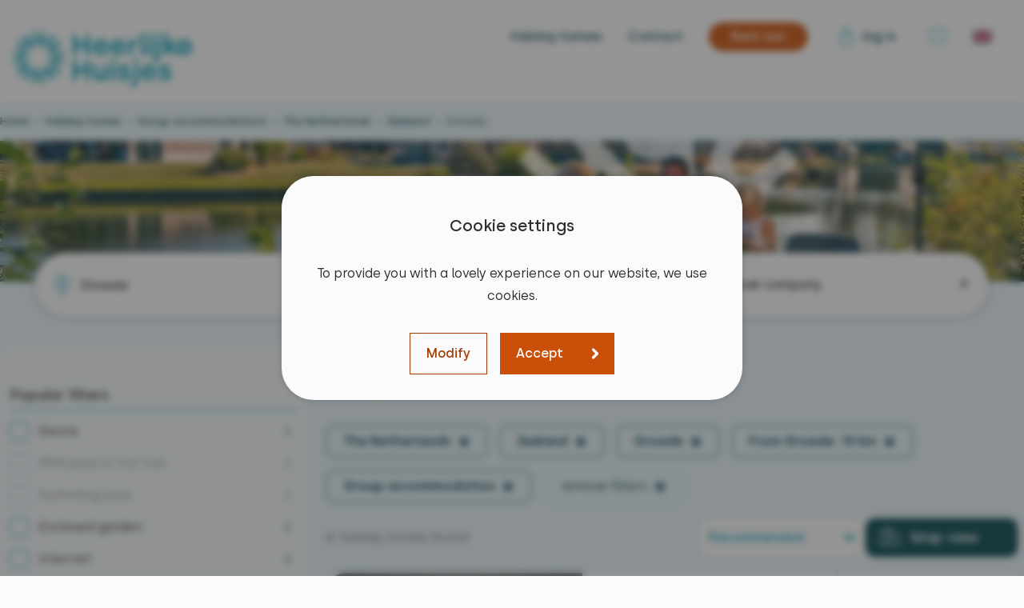

--- FILE ---
content_type: text/html; charset=UTF-8
request_url: https://www.heerlijkehuisjes.com/group-accommodations-groede
body_size: 25751
content:
 <!DOCTYPE html>
<html lang="en">

    <head>

    <meta charset="UTF-8">
    <meta name="viewport" content="width=device-width, initial-scale=1.0">
    <meta http-equiv="X-UA-Compatible" content="ie=edge">
    <meta name="description" content="Find your group accommodation in Groede for a wonderful holiday close by! ✔ 9,4 satisfaction ✔ 23 years of experience">
    <meta name="author" content="">
    <meta name="csrf-token" content="ptRS2EPEnGDkq0be4pqd1t18G6dKxZ0eY2zOPMAx">
    <meta name="robots" content="index,follow">

    <link rel="shortcut icon" href="/assets/img/global/favicons/v3/favicon.ico">
<link rel="apple-touch-icon" sizes="180x180" href="/apple-touch-icon.png">
<link rel="icon" type="image/png" sizes="194x194" href="/assets/img/global/favicons/v3/favicon-194x194.png?v=_lkpoi34u58ogty382wib">
<link rel="icon" type="image/png" sizes="152x152" href="/assets/img/global/favicons/v3/favicon-152x152.png?v=_lkpoi34u58ogty382wib">
<link rel="icon" type="image/png" sizes="120x120" href="/assets/img/global/favicons/v3/favicon-120x120.png?v=_lkpoi34u58ogty382wib">
<link rel="icon" type="image/png" sizes="76x76" href="/assets/img/global/favicons/v3/favicon-76x76.png?v=_lkpoi34u58ogty382wib">
<link rel="icon" type="image/png" sizes="32x32" href="/assets/img/global/favicons/v3/favicon-32x32.png?v=_lkpoi34u58ogty382wib">
<link rel="icon" type="image/png" sizes="16x16" href="/assets/img/global/favicons/v3/favicon-16x16.png?v=_lkpoi34u58ogty382wib">
<link rel="icon" type="image/png" sizes="48x48" href="/assets/img/global/favicons/v3/favicon-48x48.png?v=_lkpoi34u58ogty382wib">
<link rel="manifest" href="/assets/img/global/favicons/v3/site.webmanifest">
<link rel="mask-icon" href="/assets/img/global/favicons/v3/safari-pinned-tab.svg" color="#009eb4">
<meta name="msapplication-TileColor" content="#ffffff">
<meta name="msapplication-config" content="/assets/img/global/favicons/v3/browserconfig.xml">
<meta name="theme-color" content="#ffffff">

            <link rel="preload" fetchpriority="high" as="image" href="https://www.heerlijkehuisjes.com/assets/img/frontend-v3/photos/hero-homepage-short-2.webp" type="image/webp">
        
        <link rel="canonical" href="https://www.heerlijkehuisjes.com/group-accommodations-groede" />
    
            <link rel="alternate" hreflang="nl" href="https://www.heerlijkehuisjes.nl/groepsaccommodaties-groede" />
        <link rel="alternate" hreflang="de" href="https://www.heerlijkehuisjes.de/gruppenunterkunfte-groede" />
        <link rel="alternate" hreflang="en" href="https://www.heerlijkehuisjes.com/group-accommodations-groede" />
        <link rel="alternate" hreflang="x-default" href="https://www.heerlijkehuisjes.com/group-accommodations-groede" />
            
    <link rel="preconnect" href="https://www.googletagmanager.com">

    <title>Group accommodation Groede | Heerlijke Huisjes</title>

    <base href="https://www.heerlijkehuisjes.com">

            <link rel="preload" href="https://www.heerlijkehuisjes.com/build/assets/woff2/Silka-Regular-BLWM91SA.woff2" as="font" type="font/woff2" crossorigin>
        <link rel="preload" href="https://www.heerlijkehuisjes.com/build/assets/woff2/Silka-Medium-pFtlhLlZ.woff2" as="font" type="font/woff2" crossorigin>
        <link rel="preload" href="https://www.heerlijkehuisjes.com/build/assets/woff2/Silka-SemiBold-DFMein9F.woff2" as="font" type="font/woff2" crossorigin>
        <link rel="preload" href="https://www.heerlijkehuisjes.com/build/assets/woff2/Silka-BoldItalic-DfPAZmFG.woff2" as="font" type="font/woff2" crossorigin>
    
    
                    <script type="application/ld+json">
            {"@context":"https:\/\/schema.org","@type":"BreadcrumbList","itemListElement":[{"@type":"ListItem","position":"0","item":{"@id":"https:\/\/www.heerlijkehuisjes.com","name":"Home"}},{"@type":"ListItem","position":"1","item":{"@id":"https:\/\/www.heerlijkehuisjes.com\/holiday-homes","name":"Holiday homes"}},{"@type":"ListItem","position":"2","item":{"@id":"https:\/\/www.heerlijkehuisjes.com\/group-accommodations","name":"Group accommodations"}},{"@type":"ListItem","position":"3","item":{"@id":"https:\/\/www.heerlijkehuisjes.com\/group-accommodations-the-netherlands","name":"The Netherlands"}},{"@type":"ListItem","position":"4","item":{"@id":"https:\/\/www.heerlijkehuisjes.com\/group-accommodations-zeeland","name":"Zeeland"}},{"@type":"ListItem","position":"5","item":{"@id":"https:\/\/www.heerlijkehuisjes.com\/group-accommodations-groede","name":"Groede"}}]}
        </script>
            
    
    <link rel="preload" as="style" href="https://www.heerlijkehuisjes.com/build/assets/css/overview-D6VVETV_.css" /><link rel="stylesheet" href="https://www.heerlijkehuisjes.com/build/assets/css/overview-D6VVETV_.css" />    
    

    
        <script>
    // Define dataLayer and the gtag function.
    window.dataLayer = window.dataLayer || [];
    window.uetq = window.uetq || [];

    function gtag(){dataLayer.push(...arguments);}
    function gtag2(){dataLayer.push(arguments);}
    function uet() {uetq.push(...arguments);}
    function uet2() {uetq.push(arguments);}

    class CookiePolicyHandler {
        constructor() {
            this.cookieName = 'hh_cookie_consent_v2';
            this.checkedPreferences = {
                marketing: false,
            };
            this.isSet = this.isCookieSet(this.cookieName);

            // Fire the default values
            gtag2('consent', 'default', this.getConsentValues());
            uet('consent', 'default', this.getUetConsentValues());
        }

        isCookieSet(cookieName) {
            // Split the cookies string into individual cookies
            var cookies = document.cookie.split(';');

            // Iterate through the cookies to find the one with the given name
            for (var i = 0; i < cookies.length; i++) {
                var cookie = cookies[i].trim(); // Remove leading and trailing whitespace
                // Check if this cookie matches the given name
                if (cookie.indexOf(cookieName + '=') === 0) {
                    return true; // Cookie found
                }
            }

            return false; // Cookie not found
        }

        buildCookieValues() {
            return JSON.stringify(this.getCookieValues());
        }

        getConsentValues() {
            return {
                'ad_storage': this.checkedPreferences.marketing ? 'granted' : 'denied',
                'ad_user_data': this.checkedPreferences.marketing ? 'granted' : 'denied',
                'ad_personalization': this.checkedPreferences.marketing ? 'granted' : 'denied',
                'analytics_storage': this.isSet ? 'granted' : 'denied',
                'functionality_storage': this.isSet ? 'granted' : 'denied',
                'personalization_storage': this.isSet ? 'granted' : 'denied',
                'security_storage': this.isSet ? 'granted' : 'denied'
            };
        }

        getUetConsentValues() {
            return {
                'ad_storage': this.checkedPreferences.marketing ? 'granted' : 'denied'
            }
        }

        getCookieValues() {
            return {
                "cookie_consent_beste_ervaring": this.checkedPreferences.marketing,
                "cookie_consent_noodzakelijk": true
            }
        }

        setConsentCookie(domain) {
            const expirationDate = new Date();
            expirationDate.setFullYear(expirationDate.getFullYear() + 1);

            document.cookie = `${this.cookieName}=${this.buildCookieValues()}; expires=${expirationDate.toUTCString()}; domain=${domain}; path=/`;
            this.isSet = true;

            gtag2('consent', 'update', this.getConsentValues());
            uet('consent', 'update', this.getUetConsentValues());

            // Fires the 'cookie_consent_beste_ervaring' or 'cookie_consent_noodzakelijk' depending on
            // what the user picked.
            gtag({
                event: 'cookie_consent_' + (this.checkedPreferences.marketing ? 'beste_ervaring' : 'noodzakelijk')
            });
        }

        deleteConsentCookie(cookieName) {
            document.cookie = `${cookieName}=; expires=Thu, 01 Jan 1970 00:00:00 UTC; path=/;`;
            this.isSet = false;
        }
    }

    window.cookiePolicyHandler = new CookiePolicyHandler();

        gtag({"content_group": "Overzichtspagina | Plaats NL"});
    </script>

                    <!-- Google Tag Manager -->
        <script>(function(w,d,s,l,i){w[l]=w[l]||[];w[l].push({'gtm.start':
                    new Date().getTime(),event:'gtm.js'});var f=d.getElementsByTagName(s)[0],
                j=d.createElement(s),dl=l!='dataLayer'?'&l='+l:'';j.async=true;j.src=
                'https://www.googletagmanager.com/gtm.js?id='+i+dl;f.parentNode.insertBefore(j,f);
            })(window,document,'script','dataLayer','GTM-WTDQCH2');</script>
        <!-- End Google Tag Manager -->
            
    <!-- begin Convert Experiences code-->
<script type="text/javascript" src="//cdn-4.convertexperiments.com/v1/js/100413809-100415115.js?environment=production"></script>
<!-- end Convert Experiences code -->

</head>

    <body class="">

        <noscript>To view this webpage, please enable JavaScript in your browser.</noscript>

    <noscript><iframe src="https://www.googletagmanager.com/ns.html?id=GTM-WTDQCH2"
                      height="0" width="0" style="display:none;visibility:hidden"></iframe></noscript>

        <main class="relative mx-auto max-w-screen-custom bg-hh-cyan-100" id="root">

            <cookie-policy
        :texts="{&quot;preferences&quot;:{&quot;heading&quot;:&quot;Manage preferences&quot;,&quot;text&quot;:&quot;We use cookies to improve your online experience. Of course we do\n                     handle your data carefully. You can manage your cookie preferences at any time.&quot;,&quot;button&quot;:&quot;Update preferences&quot;},&quot;popup&quot;:{&quot;heading&quot;:&quot;Cookie settings&quot;,&quot;introduction-top&quot;:&quot;To provide you with a lovely  experience on our website, we use cookies.&quot;,&quot;introduction&quot;:&quot;To provide you a great experience on our website, we use cookies. You can adjust\n                (some of) your cookie preferences here. More information about the specific cookies we place can\n                be found in our  &lt;a href=\&quot;\/privacy-and-cookies?skipCookieCheck\&quot; target=\&quot;_blank\&quot;&gt;cookie policy&lt;\/a&gt;.&quot;},&quot;cookies&quot;:{&quot;functional&quot;:{&quot;name&quot;:&quot;Functional&quot;,&quot;description&quot;:&quot;Necessary so that our website continues to function. Data remains anonymous.&quot;},&quot;analytical&quot;:{&quot;name&quot;:&quot;Analytical&quot;,&quot;description&quot;:&quot;Necessary to better understand and improve the use of our websites. Data remains anonymous.&quot;},&quot;marketing&quot;:{&quot;name&quot;:&quot;Marketing&quot;,&quot;description&quot;:&quot;Used to display ads that are relevant and interesting to you as a user.&quot;}},&quot;actions&quot;:{&quot;accept&quot;:&quot;Accept&quot;,&quot;modify&quot;:&quot;Modify&quot;,&quot;save&quot;:&quot;Save&quot;}}"
        domain=".heerlijkehuisjes.com"
        show="1"
        set-marketing-preference=""
    ></cookie-policy>

            

            <header class="relative">

    <div class="placeholder"></div>

    <div class="header-content dockable">

        <div class="container flex justify-between">
            <div class="logo">
                <a
                    href="https://www.heerlijkehuisjes.com"
                    aria-label="Heerlijke Huisjes homepage"
                >
                    <img
                        width="288"
                        height="100"
                        class="transition hover:opacity-80"
                        src="https://www.heerlijkehuisjes.com/assets/img/global/logo-2024.svg"
                        alt="Heerlijke Huisjes homepage"
                    />
                </a>
            </div>
            <div class="hidden lg:block -mt-1">
                <nav class="flex items-center">

                                        <a href="https://www.heerlijkehuisjes.com/holiday-homes" class="mr-8 cyan-dark">Holiday homes</a>
                                        <a href="https://www.heerlijkehuisjes.com/contact" class="mr-8 cyan-dark">Contact</a>
                    
                    <a class="button orange-800 sm mr-8 rounded-full" href="https://www.heerlijkehuisjes.com/holiday-home-rent-out">
                        <span class="inline-block px-2">Rent out</span>
                    </a>

                                            
                        <a  href="https://my.heerlijkehuisjes.nl/login"
                                                       class="cyan-dark mr-8"
                        >
                            <i class="icon-link user align-middle !mx-0"></i>
                            <span class="align-middle">
                                                            log in
                                                        </span>
                        </a>
                    
                    <a
                        href="https://www.heerlijkehuisjes.com/favourites"
                        class="icon-link favourites"
                        title="Overview favourites"
                    >
                        
                    </a>

                    
                    <div class="mx-4 min-w-10">
                        <div class="relative">
    <language-picker :options="[{&quot;value&quot;:&quot;nl&quot;,&quot;url&quot;:&quot;https:\/\/www.heerlijkehuisjes.com\/group-accommodations-groede?redirect-lang=nl&quot;},{&quot;value&quot;:&quot;de&quot;,&quot;url&quot;:&quot;https:\/\/www.heerlijkehuisjes.com\/group-accommodations-groede?redirect-lang=de&quot;},{&quot;value&quot;:&quot;en&quot;,&quot;url&quot;:&quot;https:\/\/www.heerlijkehuisjes.com\/group-accommodations-groede?redirect-lang=en&quot;}]" value="en"></language-picker>

    <div class="absolute top-7 h-0 overflow-hidden transition-all" data-reference="language-dropdown">
                    <a
                class="block cursor-pointer transition hover:opacity-95 touch-manipulation"
                href="https://www.heerlijkehuisjes.com/group-accommodations-groede?redirect-lang=nl"
            >
                <img
                    width="40"
                    height="24"
                    class="h-6 mb-1"
                    src="https://www.heerlijkehuisjes.com/assets/img/global/flags/nl.svg"
                    alt="NL"
                >
            </a>
                    <a
                class="block cursor-pointer transition hover:opacity-95 touch-manipulation"
                href="https://www.heerlijkehuisjes.com/group-accommodations-groede?redirect-lang=de"
            >
                <img
                    width="40"
                    height="24"
                    class="h-6 mb-1"
                    src="https://www.heerlijkehuisjes.com/assets/img/global/flags/de.svg"
                    alt="DE"
                >
            </a>
                    <a
                class="block cursor-pointer transition hover:opacity-95 touch-manipulation"
                href="https://www.heerlijkehuisjes.com/group-accommodations-groede?redirect-lang=en"
            >
                <img
                    width="40"
                    height="24"
                    class="h-6 mb-1"
                    src="https://www.heerlijkehuisjes.com/assets/img/global/flags/en.svg"
                    alt="EN"
                >
            </a>
            </div>
</div>
                    </div>
                </nav>
            </div>

            <button
                class="lg:hidden w-14 h-14 relative focus:outline-0"
                @click.prevent="emit('toggle-mobile-menu')"
                aria-label="menu"
            >
                <div class="hb-menu" data-reference="mobile-menu-button">
                    <span  class="hb-line"></span>
                    <span  class="hb-line"></span>
                    <span  class="hb-line"></span>
                </div>
            </button>
        </div>
    </div>

    <div
        class="mobile-menu lg:hidden fixed flex flex-col left-0 top-0 pt-24 w-full h-screen bg-hh-cyan-100 z-50"
        data-reference="mobile-menu"
    >
        <div>
            <div class="mobile-menu-items">
                                                            <a
                            href="https://my.heerlijkehuisjes.nl"
                            class="relative login-out"
                        >
                            <img
                                class="h-6 mr-3"
                                src="https://www.heerlijkehuisjes.com/assets/img/frontend-v3/icons/global/icon-user-grey-50.svg"
                                alt="Log in"
                            >

                            <div class="flex items-center justify-center absolute left-6 top-1.5 rounded-full w-4 h-4 bg-hh-green">
                                <img
                                    class="h-3"
                                    src="https://www.heerlijkehuisjes.com/assets/img/frontend-v3/icons/global/icon-checkmark-grey-50.svg"
                                    alt="Log in"
                                >
                            </div>

                            Log in
                        </a>
                                                                            <a
                        href="https://www.heerlijkehuisjes.com/holiday-homes"
                    >All holiday homes</a>
                                                                            <a
                        href="https://www.heerlijkehuisjes.com/favourites"
                    >Favourites</a>
                                                                            <a
                        href="https://www.heerlijkehuisjes.com/frequently-asked-questions"
                    >Frequently asked questions</a>
                                                                            <a
                        href="https://www.heerlijkehuisjes.com/contact"
                    >Contact</a>
                                                                            <a
                        href="https://www.heerlijkehuisjes.com/holiday-home-rent-out"
                    >Rent out holiday home</a>
                                                                            <a
                        href="https://www.heerlijkehuisjes.com/about-us"
                    >About us</a>
                                                                            <a
                        href="https://www.heerlijkehuisjes.com/job-openings"
                    >Working at Heerlijke Huisjes</a>
                                    
            </div>
        </div>
        <div class="flex justify-center p-4 pt-8">
                            <a
                    href="https://www.heerlijkehuisjes.com/group-accommodations-groede?redirect-lang=nl"
                    class="inline-flex items-center p-2 mx-3 w-14 h-18 bg-hh-grey-50 rounded"
                    aria-label="Verander de taal naar Nederlands"
                >
                    <img
                        width="36"
                        height="24"
                        class="rounded"
                        src="https://www.heerlijkehuisjes.com/assets/img/frontend-v3/flags/nl.svg"
                        alt="nl"
                    >
                </a>
                            <a
                    href="https://www.heerlijkehuisjes.com/group-accommodations-groede?redirect-lang=de"
                    class="inline-flex items-center p-2 mx-3 w-14 h-18 bg-hh-grey-50 rounded"
                    aria-label="Ändern Sie die Sprache auf Deutsch"
                >
                    <img
                        width="36"
                        height="24"
                        class="rounded"
                        src="https://www.heerlijkehuisjes.com/assets/img/frontend-v3/flags/de.svg"
                        alt="de"
                    >
                </a>
                            <a
                    href="https://www.heerlijkehuisjes.com/group-accommodations-groede?redirect-lang=en"
                    class="inline-flex items-center p-2 mx-3 w-14 h-18 bg-hh-grey-50 rounded border-2 border-hh-cyan"
                    aria-label="Change language to English"
                >
                    <img
                        width="36"
                        height="24"
                        class="rounded"
                        src="https://www.heerlijkehuisjes.com/assets/img/frontend-v3/flags/en.svg"
                        alt="en"
                    >
                </a>
                    </div>
    </div>
</header>



<flash-message
    has-errors=""
    :flash-data="null"
    default-message="You did not fill in one or more fields correctly."
></flash-message>

            

            
    
    <section class="hero-section bg-hh-cyan-100 short xl:pt-12 text-left lg-max:hidden">

    <div class="absolute left-0 top-0 min-h-12 w-full bg-hh-cyan-100 xl-max:hidden">
                <div class="container mx-auto min-h-4 py-2">
            <view-renderer-overview reference="overview-breadcrumbs">
                <div class="hidden xl:block translate-y-0.5">
    <div class="flex text-hh-cyan-800 text-sm">
        <nav class="flex flex-wrap items-center" aria-label="breadcrumbs">
                                                            <a class="h-6 inline-block cyan-dark text-sm font-medium" href="https://www.heerlijkehuisjes.com">Home</a>
                
                                    <span class="h-6 inline-block" aria-current="location">&nbsp;&nbsp;›&nbsp;&nbsp;</span>
                                                                <a class="h-6 inline-block cyan-dark text-sm font-medium" href="https://www.heerlijkehuisjes.com/holiday-homes">Holiday homes</a>
                
                                    <span class="h-6 inline-block" aria-current="location">&nbsp;&nbsp;›&nbsp;&nbsp;</span>
                                                                <a class="h-6 inline-block cyan-dark text-sm font-medium" href="https://www.heerlijkehuisjes.com/group-accommodations">Group accommodations</a>
                
                                    <span class="h-6 inline-block" aria-current="location">&nbsp;&nbsp;›&nbsp;&nbsp;</span>
                                                                <a class="h-6 inline-block cyan-dark text-sm font-medium" href="https://www.heerlijkehuisjes.com/group-accommodations-the-netherlands">The Netherlands</a>
                
                                    <span class="h-6 inline-block" aria-current="location">&nbsp;&nbsp;›&nbsp;&nbsp;</span>
                                                                <a class="h-6 inline-block cyan-dark text-sm font-medium" href="https://www.heerlijkehuisjes.com/group-accommodations-zeeland">Zeeland</a>
                
                                    <span class="h-6 inline-block" aria-current="location">&nbsp;&nbsp;›&nbsp;&nbsp;</span>
                                                                <span class="h-6 inline-block">Groede</span>
                
                            
        </nav>
    </div>
</div>
            </view-renderer-overview>
        </div>
        
    </div>

    <picture class="hero-image object-cover object-top" title="Heerlijke Huisjes">
        <source srcset="https://www.heerlijkehuisjes.com/assets/img/frontend-v3/photos/hero-homepage-short-2.webp" type="image/webp">
        <source srcset="https://www.heerlijkehuisjes.com/assets/img/frontend-v3/photos/hero-homepage-short-2.jpg" type="image/jpg">
        <img
            width="1920" height="288" class="hero-image object-cover object-top"
            src="https://www.heerlijkehuisjes.com/assets/img/frontend-v3/photos/hero-homepage-short-2.jpg"
            fetchpriority="high"
            alt="Heerlijke Huisjes"
        />
    </picture>

        </section>

    <div class="lg-max:h-0 lg-maxz:opacity-0 xl-max:overflow-hidden primary-filters-container offset pb-4" id="primary-filters-target">
        <div class="relative primary-filters p-4 xl:bg-hh-grey-100 xl:rounded-full">

            <filters-primary
                page-type="house"
                :filter-data-destination="{&quot;country&quot;:{&quot;id&quot;:&quot;3&quot;,&quot;type&quot;:&quot;country&quot;,&quot;filterType&quot;:&quot;dropdown&quot;,&quot;reference&quot;:&quot;country&quot;,&quot;title&quot;:&quot;The Netherlands&quot;,&quot;defaultTitle&quot;:&quot;Country&quot;,&quot;options&quot;:{&quot;size&quot;:&quot;small&quot;,&quot;select&quot;:&quot;single&quot;,&quot;columns&quot;:1,&quot;flags&quot;:{&quot;The Netherlands&quot;:&quot;nl&quot;,&quot;Belgium&quot;:&quot;be&quot;,&quot;Germany&quot;:&quot;de&quot;}},&quot;items&quot;:[{&quot;id&quot;:&quot;1&quot;,&quot;selected&quot;:true,&quot;title&quot;:&quot;The Netherlands&quot;,&quot;reference&quot;:&quot;the-netherlands&quot;,&quot;cancelReplaceValue&quot;:null,&quot;disabled&quot;:false,&quot;count&quot;:&quot;382&quot;,&quot;hidden&quot;:false,&quot;deselectable&quot;:true,&quot;isLinked&quot;:false},{&quot;id&quot;:&quot;5&quot;,&quot;selected&quot;:false,&quot;title&quot;:&quot;Belgium&quot;,&quot;reference&quot;:&quot;belgium&quot;,&quot;cancelReplaceValue&quot;:null,&quot;disabled&quot;:false,&quot;count&quot;:&quot;51&quot;,&quot;hidden&quot;:false,&quot;deselectable&quot;:true,&quot;isLinked&quot;:false},{&quot;id&quot;:&quot;3&quot;,&quot;selected&quot;:false,&quot;title&quot;:&quot;Germany&quot;,&quot;reference&quot;:&quot;germany&quot;,&quot;cancelReplaceValue&quot;:null,&quot;disabled&quot;:false,&quot;count&quot;:&quot;11&quot;,&quot;hidden&quot;:false,&quot;deselectable&quot;:true,&quot;isLinked&quot;:false}],&quot;selectedFilters&quot;:{&quot;country&quot;:{&quot;the-netherlands&quot;:{&quot;title&quot;:&quot;The Netherlands&quot;,&quot;categories&quot;:&quot;country&quot;,&quot;cancels&quot;:&quot;province,region,place,distance,coordinates&quot;,&quot;hidden&quot;:false,&quot;deselectable&quot;:true,&quot;cancelReplaceValue&quot;:null}}},&quot;cancels&quot;:{&quot;country&quot;:&quot;province,region,place,distance,coordinates&quot;},&quot;hidden&quot;:false,&quot;translations&quot;:{&quot;title&quot;:&quot;Your destination&quot;,&quot;select-prov-reg&quot;:&quot;select province\/region&quot;,&quot;select-place&quot;:&quot;select place&quot;},&quot;enableClear&quot;:true,&quot;enableClearText&quot;:&quot;remove selected&quot;,&quot;deselectable&quot;:true,&quot;isSelected&quot;:true},&quot;province-region&quot;:{&quot;id&quot;:&quot;15&quot;,&quot;type&quot;:&quot;province-region&quot;,&quot;filterType&quot;:&quot;dropdown&quot;,&quot;reference&quot;:&quot;province-or-region&quot;,&quot;title&quot;:&quot;Zeeland&quot;,&quot;defaultTitle&quot;:&quot;Province or region&quot;,&quot;options&quot;:{&quot;size&quot;:&quot;xlarge&quot;,&quot;select&quot;:&quot;multi&quot;,&quot;columns&quot;:1},&quot;items&quot;:{&quot;province&quot;:{&quot;hidden&quot;:false,&quot;cancels&quot;:{&quot;province&quot;:&quot;region,place,distance,coordinates&quot;},&quot;title&quot;:null,&quot;reference&quot;:&quot;province&quot;,&quot;category&quot;:&quot;province&quot;,&quot;items&quot;:[{&quot;id&quot;:&quot;1&quot;,&quot;selected&quot;:false,&quot;title&quot;:&quot;Drenthe&quot;,&quot;reference&quot;:&quot;drenthe&quot;,&quot;cancelReplaceValue&quot;:null,&quot;disabled&quot;:false,&quot;count&quot;:&quot;46&quot;,&quot;hidden&quot;:false,&quot;deselectable&quot;:true,&quot;isLinked&quot;:false},{&quot;id&quot;:&quot;12&quot;,&quot;selected&quot;:false,&quot;title&quot;:&quot;Flevoland&quot;,&quot;reference&quot;:&quot;flevoland&quot;,&quot;cancelReplaceValue&quot;:null,&quot;disabled&quot;:false,&quot;count&quot;:&quot;19&quot;,&quot;hidden&quot;:false,&quot;deselectable&quot;:true,&quot;isLinked&quot;:false},{&quot;id&quot;:&quot;6&quot;,&quot;selected&quot;:false,&quot;title&quot;:&quot;Friesland&quot;,&quot;reference&quot;:&quot;friesland&quot;,&quot;cancelReplaceValue&quot;:null,&quot;disabled&quot;:false,&quot;count&quot;:&quot;32&quot;,&quot;hidden&quot;:false,&quot;deselectable&quot;:true,&quot;isLinked&quot;:false},{&quot;id&quot;:&quot;5&quot;,&quot;selected&quot;:false,&quot;title&quot;:&quot;Gelderland&quot;,&quot;reference&quot;:&quot;gelderland&quot;,&quot;cancelReplaceValue&quot;:null,&quot;disabled&quot;:false,&quot;count&quot;:&quot;85&quot;,&quot;hidden&quot;:false,&quot;deselectable&quot;:true,&quot;isLinked&quot;:false},{&quot;id&quot;:&quot;8&quot;,&quot;selected&quot;:false,&quot;title&quot;:&quot;Groningen&quot;,&quot;reference&quot;:&quot;groningen&quot;,&quot;cancelReplaceValue&quot;:null,&quot;disabled&quot;:false,&quot;count&quot;:&quot;2&quot;,&quot;hidden&quot;:false,&quot;deselectable&quot;:true,&quot;isLinked&quot;:false},{&quot;id&quot;:&quot;7&quot;,&quot;selected&quot;:false,&quot;title&quot;:&quot;Limburg&quot;,&quot;reference&quot;:&quot;limburg&quot;,&quot;cancelReplaceValue&quot;:null,&quot;disabled&quot;:false,&quot;count&quot;:&quot;38&quot;,&quot;hidden&quot;:false,&quot;deselectable&quot;:true,&quot;isLinked&quot;:false},{&quot;id&quot;:&quot;2&quot;,&quot;selected&quot;:false,&quot;title&quot;:&quot;North-Brabant&quot;,&quot;reference&quot;:&quot;north-brabant&quot;,&quot;cancelReplaceValue&quot;:null,&quot;disabled&quot;:false,&quot;count&quot;:&quot;15&quot;,&quot;hidden&quot;:false,&quot;deselectable&quot;:true,&quot;isLinked&quot;:false},{&quot;id&quot;:&quot;10&quot;,&quot;selected&quot;:false,&quot;title&quot;:&quot;North-Holland&quot;,&quot;reference&quot;:&quot;north-holland&quot;,&quot;cancelReplaceValue&quot;:null,&quot;disabled&quot;:false,&quot;count&quot;:&quot;9&quot;,&quot;hidden&quot;:false,&quot;deselectable&quot;:true,&quot;isLinked&quot;:false},{&quot;id&quot;:&quot;3&quot;,&quot;selected&quot;:false,&quot;title&quot;:&quot;Overijssel&quot;,&quot;reference&quot;:&quot;overijssel&quot;,&quot;cancelReplaceValue&quot;:null,&quot;disabled&quot;:false,&quot;count&quot;:&quot;73&quot;,&quot;hidden&quot;:false,&quot;deselectable&quot;:true,&quot;isLinked&quot;:false},{&quot;id&quot;:&quot;4&quot;,&quot;selected&quot;:false,&quot;title&quot;:&quot;South-Holland&quot;,&quot;reference&quot;:&quot;south-holland&quot;,&quot;cancelReplaceValue&quot;:null,&quot;disabled&quot;:false,&quot;count&quot;:&quot;19&quot;,&quot;hidden&quot;:false,&quot;deselectable&quot;:true,&quot;isLinked&quot;:false},{&quot;id&quot;:&quot;9&quot;,&quot;selected&quot;:false,&quot;title&quot;:&quot;Utrecht&quot;,&quot;reference&quot;:&quot;utrecht&quot;,&quot;cancelReplaceValue&quot;:null,&quot;disabled&quot;:false,&quot;count&quot;:&quot;6&quot;,&quot;hidden&quot;:false,&quot;deselectable&quot;:true,&quot;isLinked&quot;:false},{&quot;id&quot;:&quot;11&quot;,&quot;selected&quot;:true,&quot;title&quot;:&quot;Zeeland&quot;,&quot;reference&quot;:&quot;zeeland&quot;,&quot;cancelReplaceValue&quot;:null,&quot;disabled&quot;:false,&quot;count&quot;:&quot;38&quot;,&quot;hidden&quot;:false,&quot;deselectable&quot;:true,&quot;isLinked&quot;:false}]},&quot;region&quot;:{&quot;cancels&quot;:{&quot;region&quot;:&quot;province,place,distance,coordinates&quot;},&quot;title&quot;:&quot;Region&quot;,&quot;reference&quot;:&quot;region&quot;,&quot;category&quot;:&quot;region&quot;,&quot;items&quot;:[{&quot;id&quot;:&quot;40&quot;,&quot;selected&quot;:false,&quot;title&quot;:&quot;Achterhoek&quot;,&quot;reference&quot;:&quot;achterhoek&quot;,&quot;cancelReplaceValue&quot;:null,&quot;disabled&quot;:false,&quot;count&quot;:&quot;28&quot;,&quot;hidden&quot;:false,&quot;deselectable&quot;:true,&quot;isLinked&quot;:false},{&quot;id&quot;:&quot;21&quot;,&quot;selected&quot;:false,&quot;title&quot;:&quot;Drents-Friese-Wold&quot;,&quot;reference&quot;:&quot;drents-friese-wold&quot;,&quot;cancelReplaceValue&quot;:null,&quot;disabled&quot;:false,&quot;count&quot;:&quot;10&quot;,&quot;hidden&quot;:false,&quot;deselectable&quot;:true,&quot;isLinked&quot;:false},{&quot;id&quot;:&quot;46&quot;,&quot;selected&quot;:false,&quot;title&quot;:&quot;Dutch coast&quot;,&quot;reference&quot;:&quot;dutch-coast&quot;,&quot;cancelReplaceValue&quot;:null,&quot;disabled&quot;:false,&quot;count&quot;:&quot;13&quot;,&quot;hidden&quot;:false,&quot;deselectable&quot;:true,&quot;isLinked&quot;:false},{&quot;id&quot;:&quot;19&quot;,&quot;selected&quot;:false,&quot;title&quot;:&quot;IJsselmeer-coast&quot;,&quot;reference&quot;:&quot;ijsselmeer-coast&quot;,&quot;cancelReplaceValue&quot;:null,&quot;disabled&quot;:false,&quot;count&quot;:&quot;3&quot;,&quot;hidden&quot;:false,&quot;deselectable&quot;:true,&quot;isLinked&quot;:false},{&quot;id&quot;:&quot;48&quot;,&quot;selected&quot;:false,&quot;title&quot;:&quot;Noord-Beveland&quot;,&quot;reference&quot;:&quot;noord-beveland&quot;,&quot;cancelReplaceValue&quot;:null,&quot;disabled&quot;:false,&quot;count&quot;:&quot;2&quot;,&quot;hidden&quot;:false,&quot;deselectable&quot;:true,&quot;isLinked&quot;:false},{&quot;id&quot;:&quot;49&quot;,&quot;selected&quot;:false,&quot;title&quot;:&quot;Schouwen-Duiveland&quot;,&quot;reference&quot;:&quot;schouwen-duiveland&quot;,&quot;cancelReplaceValue&quot;:null,&quot;disabled&quot;:false,&quot;count&quot;:&quot;8&quot;,&quot;hidden&quot;:false,&quot;deselectable&quot;:true,&quot;isLinked&quot;:false},{&quot;id&quot;:&quot;44&quot;,&quot;selected&quot;:false,&quot;title&quot;:&quot;South-Limburg&quot;,&quot;reference&quot;:&quot;south-limburg&quot;,&quot;cancelReplaceValue&quot;:null,&quot;disabled&quot;:false,&quot;count&quot;:&quot;23&quot;,&quot;hidden&quot;:false,&quot;deselectable&quot;:true,&quot;isLinked&quot;:false},{&quot;id&quot;:&quot;2&quot;,&quot;selected&quot;:false,&quot;title&quot;:&quot;Veluwe&quot;,&quot;reference&quot;:&quot;veluwe&quot;,&quot;cancelReplaceValue&quot;:null,&quot;disabled&quot;:false,&quot;count&quot;:&quot;46&quot;,&quot;hidden&quot;:false,&quot;deselectable&quot;:true,&quot;isLinked&quot;:false},{&quot;id&quot;:&quot;1&quot;,&quot;selected&quot;:false,&quot;title&quot;:&quot;Wadden-islands&quot;,&quot;reference&quot;:&quot;wadden-islands&quot;,&quot;cancelReplaceValue&quot;:null,&quot;disabled&quot;:false,&quot;count&quot;:&quot;7&quot;,&quot;hidden&quot;:false,&quot;deselectable&quot;:true,&quot;isLinked&quot;:false},{&quot;id&quot;:&quot;14&quot;,&quot;selected&quot;:false,&quot;title&quot;:&quot;Walcheren&quot;,&quot;reference&quot;:&quot;walcheren&quot;,&quot;cancelReplaceValue&quot;:null,&quot;disabled&quot;:false,&quot;count&quot;:&quot;13&quot;,&quot;hidden&quot;:false,&quot;deselectable&quot;:true,&quot;isLinked&quot;:false},{&quot;id&quot;:&quot;3&quot;,&quot;selected&quot;:false,&quot;title&quot;:&quot;Weerribben-Wieden&quot;,&quot;reference&quot;:&quot;weerribben-wieden&quot;,&quot;cancelReplaceValue&quot;:null,&quot;disabled&quot;:false,&quot;count&quot;:&quot;24&quot;,&quot;hidden&quot;:false,&quot;deselectable&quot;:true,&quot;isLinked&quot;:false},{&quot;id&quot;:&quot;15&quot;,&quot;selected&quot;:false,&quot;title&quot;:&quot;Zeeuws-Vlaanderen&quot;,&quot;reference&quot;:&quot;zeeuws-vlaanderen&quot;,&quot;cancelReplaceValue&quot;:null,&quot;disabled&quot;:false,&quot;count&quot;:&quot;6&quot;,&quot;hidden&quot;:false,&quot;deselectable&quot;:true,&quot;isLinked&quot;:false}]}},&quot;selectedFilters&quot;:{&quot;province&quot;:{&quot;zeeland&quot;:{&quot;title&quot;:&quot;Zeeland&quot;,&quot;categories&quot;:&quot;province&quot;,&quot;cancels&quot;:&quot;region,place,distance,coordinates&quot;,&quot;hidden&quot;:false,&quot;deselectable&quot;:true,&quot;cancelReplaceValue&quot;:null}}},&quot;cancels&quot;:{&quot;province-or-region&quot;:null},&quot;hidden&quot;:false,&quot;translations&quot;:[],&quot;enableClear&quot;:true,&quot;enableClearText&quot;:&quot;remove selected&quot;,&quot;deselectable&quot;:true,&quot;isSelected&quot;:true},&quot;place&quot;:{&quot;id&quot;:&quot;10537&quot;,&quot;type&quot;:&quot;place&quot;,&quot;filterType&quot;:&quot;dropdown&quot;,&quot;reference&quot;:&quot;place&quot;,&quot;title&quot;:&quot;Groede&quot;,&quot;defaultTitle&quot;:&quot;Place&quot;,&quot;options&quot;:{&quot;size&quot;:&quot;large&quot;,&quot;select&quot;:&quot;multi&quot;,&quot;columns&quot;:2},&quot;items&quot;:[{&quot;id&quot;:&quot;10614&quot;,&quot;selected&quot;:false,&quot;title&quot;:&quot;Aagtekerke&quot;,&quot;reference&quot;:&quot;aagtekerke&quot;,&quot;cancelReplaceValue&quot;:null,&quot;disabled&quot;:true,&quot;count&quot;:&quot;0&quot;,&quot;hidden&quot;:true,&quot;deselectable&quot;:true,&quot;isLinked&quot;:false},{&quot;id&quot;:&quot;10523&quot;,&quot;selected&quot;:false,&quot;title&quot;:&quot;Aardenburg&quot;,&quot;reference&quot;:&quot;aardenburg&quot;,&quot;cancelReplaceValue&quot;:null,&quot;disabled&quot;:true,&quot;count&quot;:&quot;0&quot;,&quot;hidden&quot;:true,&quot;deselectable&quot;:true,&quot;isLinked&quot;:false},{&quot;id&quot;:&quot;242&quot;,&quot;selected&quot;:false,&quot;title&quot;:&quot;Arnemuiden&quot;,&quot;reference&quot;:&quot;arnemuiden&quot;,&quot;cancelReplaceValue&quot;:null,&quot;disabled&quot;:true,&quot;count&quot;:&quot;0&quot;,&quot;hidden&quot;:true,&quot;deselectable&quot;:true,&quot;isLinked&quot;:false},{&quot;id&quot;:&quot;243&quot;,&quot;selected&quot;:false,&quot;title&quot;:&quot;Axel&quot;,&quot;reference&quot;:&quot;axel&quot;,&quot;cancelReplaceValue&quot;:null,&quot;disabled&quot;:true,&quot;count&quot;:&quot;0&quot;,&quot;hidden&quot;:true,&quot;deselectable&quot;:true,&quot;isLinked&quot;:false},{&quot;id&quot;:&quot;559&quot;,&quot;selected&quot;:false,&quot;title&quot;:&quot;Baarland&quot;,&quot;reference&quot;:&quot;baarland&quot;,&quot;cancelReplaceValue&quot;:null,&quot;disabled&quot;:true,&quot;count&quot;:&quot;0&quot;,&quot;hidden&quot;:true,&quot;deselectable&quot;:true,&quot;isLinked&quot;:false},{&quot;id&quot;:&quot;11144&quot;,&quot;selected&quot;:false,&quot;title&quot;:&quot;Biervliet&quot;,&quot;reference&quot;:&quot;biervliet&quot;,&quot;cancelReplaceValue&quot;:null,&quot;disabled&quot;:true,&quot;count&quot;:&quot;0&quot;,&quot;hidden&quot;:true,&quot;deselectable&quot;:true,&quot;isLinked&quot;:false},{&quot;id&quot;:&quot;10558&quot;,&quot;selected&quot;:false,&quot;title&quot;:&quot;Biggekerke&quot;,&quot;reference&quot;:&quot;biggekerke&quot;,&quot;cancelReplaceValue&quot;:null,&quot;disabled&quot;:true,&quot;count&quot;:&quot;0&quot;,&quot;hidden&quot;:true,&quot;deselectable&quot;:true,&quot;isLinked&quot;:false},{&quot;id&quot;:&quot;10742&quot;,&quot;selected&quot;:false,&quot;title&quot;:&quot;Borssele&quot;,&quot;reference&quot;:&quot;borssele&quot;,&quot;cancelReplaceValue&quot;:null,&quot;disabled&quot;:true,&quot;count&quot;:&quot;0&quot;,&quot;hidden&quot;:true,&quot;deselectable&quot;:true,&quot;isLinked&quot;:false},{&quot;id&quot;:&quot;244&quot;,&quot;selected&quot;:false,&quot;title&quot;:&quot;Breskens&quot;,&quot;reference&quot;:&quot;breskens&quot;,&quot;cancelReplaceValue&quot;:null,&quot;disabled&quot;:true,&quot;count&quot;:&quot;0&quot;,&quot;hidden&quot;:true,&quot;deselectable&quot;:true,&quot;isLinked&quot;:false},{&quot;id&quot;:&quot;552&quot;,&quot;selected&quot;:false,&quot;title&quot;:&quot;Brouwersdam&quot;,&quot;reference&quot;:&quot;brouwersdam&quot;,&quot;cancelReplaceValue&quot;:null,&quot;disabled&quot;:true,&quot;count&quot;:&quot;0&quot;,&quot;hidden&quot;:true,&quot;deselectable&quot;:true,&quot;isLinked&quot;:false},{&quot;id&quot;:&quot;245&quot;,&quot;selected&quot;:false,&quot;title&quot;:&quot;Brouwershaven&quot;,&quot;reference&quot;:&quot;brouwershaven&quot;,&quot;cancelReplaceValue&quot;:null,&quot;disabled&quot;:false,&quot;count&quot;:&quot;2&quot;,&quot;hidden&quot;:false,&quot;deselectable&quot;:true,&quot;isLinked&quot;:false},{&quot;id&quot;:&quot;246&quot;,&quot;selected&quot;:false,&quot;title&quot;:&quot;Bruinisse&quot;,&quot;reference&quot;:&quot;bruinisse&quot;,&quot;cancelReplaceValue&quot;:null,&quot;disabled&quot;:true,&quot;count&quot;:&quot;0&quot;,&quot;hidden&quot;:true,&quot;deselectable&quot;:true,&quot;isLinked&quot;:false},{&quot;id&quot;:&quot;11052&quot;,&quot;selected&quot;:false,&quot;title&quot;:&quot;Burgh Haamstede&quot;,&quot;reference&quot;:&quot;burgh-haamstede&quot;,&quot;cancelReplaceValue&quot;:null,&quot;disabled&quot;:true,&quot;count&quot;:&quot;0&quot;,&quot;hidden&quot;:true,&quot;deselectable&quot;:true,&quot;isLinked&quot;:false},{&quot;id&quot;:&quot;11050&quot;,&quot;selected&quot;:false,&quot;title&quot;:&quot;Buttinge&quot;,&quot;reference&quot;:&quot;buttinge&quot;,&quot;cancelReplaceValue&quot;:null,&quot;disabled&quot;:true,&quot;count&quot;:&quot;0&quot;,&quot;hidden&quot;:true,&quot;deselectable&quot;:true,&quot;isLinked&quot;:false},{&quot;id&quot;:&quot;248&quot;,&quot;selected&quot;:false,&quot;title&quot;:&quot;Cadzand&quot;,&quot;reference&quot;:&quot;cadzand&quot;,&quot;cancelReplaceValue&quot;:null,&quot;disabled&quot;:false,&quot;count&quot;:&quot;1&quot;,&quot;hidden&quot;:false,&quot;deselectable&quot;:true,&quot;isLinked&quot;:false},{&quot;id&quot;:&quot;10853&quot;,&quot;selected&quot;:false,&quot;title&quot;:&quot;Cadzand-Bad&quot;,&quot;reference&quot;:&quot;cadzand-bad&quot;,&quot;cancelReplaceValue&quot;:null,&quot;disabled&quot;:true,&quot;count&quot;:&quot;0&quot;,&quot;hidden&quot;:true,&quot;deselectable&quot;:true,&quot;isLinked&quot;:false},{&quot;id&quot;:&quot;249&quot;,&quot;selected&quot;:false,&quot;title&quot;:&quot;Colijnsplaat&quot;,&quot;reference&quot;:&quot;colijnsplaat&quot;,&quot;cancelReplaceValue&quot;:null,&quot;disabled&quot;:false,&quot;count&quot;:&quot;2&quot;,&quot;hidden&quot;:false,&quot;deselectable&quot;:true,&quot;isLinked&quot;:false},{&quot;id&quot;:&quot;263&quot;,&quot;selected&quot;:false,&quot;title&quot;:&quot;Dishoek&quot;,&quot;reference&quot;:&quot;dishoek&quot;,&quot;cancelReplaceValue&quot;:null,&quot;disabled&quot;:true,&quot;count&quot;:&quot;0&quot;,&quot;hidden&quot;:true,&quot;deselectable&quot;:true,&quot;isLinked&quot;:false},{&quot;id&quot;:&quot;250&quot;,&quot;selected&quot;:false,&quot;title&quot;:&quot;Domburg&quot;,&quot;reference&quot;:&quot;domburg&quot;,&quot;cancelReplaceValue&quot;:null,&quot;disabled&quot;:false,&quot;count&quot;:&quot;1&quot;,&quot;hidden&quot;:false,&quot;deselectable&quot;:true,&quot;isLinked&quot;:false},{&quot;id&quot;:&quot;251&quot;,&quot;selected&quot;:false,&quot;title&quot;:&quot;Dreischor&quot;,&quot;reference&quot;:&quot;dreischor&quot;,&quot;cancelReplaceValue&quot;:null,&quot;disabled&quot;:true,&quot;count&quot;:&quot;0&quot;,&quot;hidden&quot;:true,&quot;deselectable&quot;:true,&quot;isLinked&quot;:false},{&quot;id&quot;:&quot;10908&quot;,&quot;selected&quot;:false,&quot;title&quot;:&quot;Driewegen&quot;,&quot;reference&quot;:&quot;driewegen&quot;,&quot;cancelReplaceValue&quot;:null,&quot;disabled&quot;:true,&quot;count&quot;:&quot;0&quot;,&quot;hidden&quot;:true,&quot;deselectable&quot;:true,&quot;isLinked&quot;:false},{&quot;id&quot;:&quot;11012&quot;,&quot;selected&quot;:false,&quot;title&quot;:&quot;Eede&quot;,&quot;reference&quot;:&quot;eede&quot;,&quot;cancelReplaceValue&quot;:null,&quot;disabled&quot;:true,&quot;count&quot;:&quot;0&quot;,&quot;hidden&quot;:true,&quot;deselectable&quot;:true,&quot;isLinked&quot;:false},{&quot;id&quot;:&quot;252&quot;,&quot;selected&quot;:false,&quot;title&quot;:&quot;Ellemeet&quot;,&quot;reference&quot;:&quot;ellemeet&quot;,&quot;cancelReplaceValue&quot;:null,&quot;disabled&quot;:false,&quot;count&quot;:&quot;6&quot;,&quot;hidden&quot;:false,&quot;deselectable&quot;:true,&quot;isLinked&quot;:false},{&quot;id&quot;:&quot;11124&quot;,&quot;selected&quot;:false,&quot;title&quot;:&quot;Ellewoutsdijk&quot;,&quot;reference&quot;:&quot;ellewoutsdijk&quot;,&quot;cancelReplaceValue&quot;:null,&quot;disabled&quot;:true,&quot;count&quot;:&quot;0&quot;,&quot;hidden&quot;:true,&quot;deselectable&quot;:true,&quot;isLinked&quot;:false},{&quot;id&quot;:&quot;536&quot;,&quot;selected&quot;:false,&quot;title&quot;:&quot;Gapinge&quot;,&quot;reference&quot;:&quot;gapinge&quot;,&quot;cancelReplaceValue&quot;:null,&quot;disabled&quot;:true,&quot;count&quot;:&quot;0&quot;,&quot;hidden&quot;:true,&quot;deselectable&quot;:true,&quot;isLinked&quot;:false},{&quot;id&quot;:&quot;11212&quot;,&quot;selected&quot;:false,&quot;title&quot;:&quot;Geersdijk&quot;,&quot;reference&quot;:&quot;geersdijk&quot;,&quot;cancelReplaceValue&quot;:null,&quot;disabled&quot;:true,&quot;count&quot;:&quot;0&quot;,&quot;hidden&quot;:true,&quot;deselectable&quot;:true,&quot;isLinked&quot;:false},{&quot;id&quot;:&quot;254&quot;,&quot;selected&quot;:false,&quot;title&quot;:&quot;Goes&quot;,&quot;reference&quot;:&quot;goes&quot;,&quot;cancelReplaceValue&quot;:null,&quot;disabled&quot;:true,&quot;count&quot;:&quot;0&quot;,&quot;hidden&quot;:true,&quot;deselectable&quot;:true,&quot;isLinked&quot;:false},{&quot;id&quot;:&quot;10695&quot;,&quot;selected&quot;:false,&quot;title&quot;:&quot;Graauw&quot;,&quot;reference&quot;:&quot;graauw&quot;,&quot;cancelReplaceValue&quot;:null,&quot;disabled&quot;:true,&quot;count&quot;:&quot;0&quot;,&quot;hidden&quot;:true,&quot;deselectable&quot;:true,&quot;isLinked&quot;:false},{&quot;id&quot;:&quot;10391&quot;,&quot;selected&quot;:false,&quot;title&quot;:&quot;Grevelingenmeer&quot;,&quot;reference&quot;:&quot;grevelingenmeer&quot;,&quot;cancelReplaceValue&quot;:null,&quot;disabled&quot;:true,&quot;count&quot;:&quot;0&quot;,&quot;hidden&quot;:true,&quot;deselectable&quot;:true,&quot;isLinked&quot;:false},{&quot;id&quot;:&quot;255&quot;,&quot;selected&quot;:false,&quot;title&quot;:&quot;Grijpskerke&quot;,&quot;reference&quot;:&quot;grijpskerke&quot;,&quot;cancelReplaceValue&quot;:null,&quot;disabled&quot;:false,&quot;count&quot;:&quot;2&quot;,&quot;hidden&quot;:false,&quot;deselectable&quot;:true,&quot;isLinked&quot;:false},{&quot;id&quot;:&quot;256&quot;,&quot;selected&quot;:true,&quot;title&quot;:&quot;Groede&quot;,&quot;reference&quot;:&quot;groede&quot;,&quot;cancelReplaceValue&quot;:null,&quot;disabled&quot;:true,&quot;count&quot;:&quot;0&quot;,&quot;hidden&quot;:true,&quot;deselectable&quot;:true,&quot;isLinked&quot;:false},{&quot;id&quot;:&quot;10933&quot;,&quot;selected&quot;:false,&quot;title&quot;:&quot;Groot Valkenisse&quot;,&quot;reference&quot;:&quot;groot-valkenisse&quot;,&quot;cancelReplaceValue&quot;:null,&quot;disabled&quot;:true,&quot;count&quot;:&quot;0&quot;,&quot;hidden&quot;:true,&quot;deselectable&quot;:true,&quot;isLinked&quot;:false},{&quot;id&quot;:&quot;10600&quot;,&quot;selected&quot;:false,&quot;title&quot;:&quot;Heinkenszand&quot;,&quot;reference&quot;:&quot;heinkenszand&quot;,&quot;cancelReplaceValue&quot;:null,&quot;disabled&quot;:false,&quot;count&quot;:&quot;1&quot;,&quot;hidden&quot;:false,&quot;deselectable&quot;:true,&quot;isLinked&quot;:false},{&quot;id&quot;:&quot;257&quot;,&quot;selected&quot;:false,&quot;title&quot;:&quot;Hengstdijk&quot;,&quot;reference&quot;:&quot;hengstdijk&quot;,&quot;cancelReplaceValue&quot;:null,&quot;disabled&quot;:false,&quot;count&quot;:&quot;2&quot;,&quot;hidden&quot;:false,&quot;deselectable&quot;:true,&quot;isLinked&quot;:false},{&quot;id&quot;:&quot;258&quot;,&quot;selected&quot;:false,&quot;title&quot;:&quot;Hoek&quot;,&quot;reference&quot;:&quot;hoek&quot;,&quot;cancelReplaceValue&quot;:null,&quot;disabled&quot;:true,&quot;count&quot;:&quot;0&quot;,&quot;hidden&quot;:true,&quot;deselectable&quot;:true,&quot;isLinked&quot;:false},{&quot;id&quot;:&quot;10847&quot;,&quot;selected&quot;:false,&quot;title&quot;:&quot;Hoofdplaat&quot;,&quot;reference&quot;:&quot;hoofdplaat&quot;,&quot;cancelReplaceValue&quot;:null,&quot;disabled&quot;:true,&quot;count&quot;:&quot;0&quot;,&quot;hidden&quot;:true,&quot;deselectable&quot;:true,&quot;isLinked&quot;:false},{&quot;id&quot;:&quot;11200&quot;,&quot;selected&quot;:false,&quot;title&quot;:&quot;Hulst&quot;,&quot;reference&quot;:&quot;hulst&quot;,&quot;cancelReplaceValue&quot;:null,&quot;disabled&quot;:true,&quot;count&quot;:&quot;0&quot;,&quot;hidden&quot;:true,&quot;deselectable&quot;:true,&quot;isLinked&quot;:false},{&quot;id&quot;:&quot;11009&quot;,&quot;selected&quot;:false,&quot;title&quot;:&quot;IJzendijke&quot;,&quot;reference&quot;:&quot;ijzendijke&quot;,&quot;cancelReplaceValue&quot;:null,&quot;disabled&quot;:true,&quot;count&quot;:&quot;0&quot;,&quot;hidden&quot;:true,&quot;deselectable&quot;:true,&quot;isLinked&quot;:false},{&quot;id&quot;:&quot;259&quot;,&quot;selected&quot;:false,&quot;title&quot;:&quot;Kamperland&quot;,&quot;reference&quot;:&quot;kamperland&quot;,&quot;cancelReplaceValue&quot;:null,&quot;disabled&quot;:true,&quot;count&quot;:&quot;0&quot;,&quot;hidden&quot;:true,&quot;deselectable&quot;:true,&quot;isLinked&quot;:false},{&quot;id&quot;:&quot;260&quot;,&quot;selected&quot;:false,&quot;title&quot;:&quot;Kattendijke&quot;,&quot;reference&quot;:&quot;kattendijke&quot;,&quot;cancelReplaceValue&quot;:null,&quot;disabled&quot;:true,&quot;count&quot;:&quot;0&quot;,&quot;hidden&quot;:true,&quot;deselectable&quot;:true,&quot;isLinked&quot;:false},{&quot;id&quot;:&quot;261&quot;,&quot;selected&quot;:false,&quot;title&quot;:&quot;Kerkwerve&quot;,&quot;reference&quot;:&quot;kerkwerve&quot;,&quot;cancelReplaceValue&quot;:null,&quot;disabled&quot;:true,&quot;count&quot;:&quot;0&quot;,&quot;hidden&quot;:true,&quot;deselectable&quot;:true,&quot;isLinked&quot;:false},{&quot;id&quot;:&quot;591&quot;,&quot;selected&quot;:false,&quot;title&quot;:&quot;Kloosterzande&quot;,&quot;reference&quot;:&quot;kloosterzande&quot;,&quot;cancelReplaceValue&quot;:null,&quot;disabled&quot;:true,&quot;count&quot;:&quot;0&quot;,&quot;hidden&quot;:true,&quot;deselectable&quot;:true,&quot;isLinked&quot;:false},{&quot;id&quot;:&quot;262&quot;,&quot;selected&quot;:false,&quot;title&quot;:&quot;Kortgene&quot;,&quot;reference&quot;:&quot;kortgene&quot;,&quot;cancelReplaceValue&quot;:null,&quot;disabled&quot;:true,&quot;count&quot;:&quot;0&quot;,&quot;hidden&quot;:true,&quot;deselectable&quot;:true,&quot;isLinked&quot;:false},{&quot;id&quot;:&quot;10536&quot;,&quot;selected&quot;:false,&quot;title&quot;:&quot;Koudekerke&quot;,&quot;reference&quot;:&quot;koudekerke&quot;,&quot;cancelReplaceValue&quot;:null,&quot;disabled&quot;:true,&quot;count&quot;:&quot;0&quot;,&quot;hidden&quot;:true,&quot;deselectable&quot;:true,&quot;isLinked&quot;:false},{&quot;id&quot;:&quot;10739&quot;,&quot;selected&quot;:false,&quot;title&quot;:&quot;Meliskerke&quot;,&quot;reference&quot;:&quot;meliskerke&quot;,&quot;cancelReplaceValue&quot;:null,&quot;disabled&quot;:true,&quot;count&quot;:&quot;0&quot;,&quot;hidden&quot;:true,&quot;deselectable&quot;:true,&quot;isLinked&quot;:false},{&quot;id&quot;:&quot;264&quot;,&quot;selected&quot;:false,&quot;title&quot;:&quot;Middelburg&quot;,&quot;reference&quot;:&quot;middelburg&quot;,&quot;cancelReplaceValue&quot;:null,&quot;disabled&quot;:true,&quot;count&quot;:&quot;0&quot;,&quot;hidden&quot;:true,&quot;deselectable&quot;:true,&quot;isLinked&quot;:false},{&quot;id&quot;:&quot;10856&quot;,&quot;selected&quot;:false,&quot;title&quot;:&quot;Moriaanshoofd&quot;,&quot;reference&quot;:&quot;moriaanshoofd&quot;,&quot;cancelReplaceValue&quot;:null,&quot;disabled&quot;:true,&quot;count&quot;:&quot;0&quot;,&quot;hidden&quot;:true,&quot;deselectable&quot;:true,&quot;isLinked&quot;:false},{&quot;id&quot;:&quot;529&quot;,&quot;selected&quot;:false,&quot;title&quot;:&quot;Nieuw-Haamstede&quot;,&quot;reference&quot;:&quot;nieuw-haamstede&quot;,&quot;cancelReplaceValue&quot;:null,&quot;disabled&quot;:true,&quot;count&quot;:&quot;0&quot;,&quot;hidden&quot;:true,&quot;deselectable&quot;:true,&quot;isLinked&quot;:false},{&quot;id&quot;:&quot;10867&quot;,&quot;selected&quot;:false,&quot;title&quot;:&quot;Nieuwdorp&quot;,&quot;reference&quot;:&quot;nieuwdorp&quot;,&quot;cancelReplaceValue&quot;:null,&quot;disabled&quot;:true,&quot;count&quot;:&quot;0&quot;,&quot;hidden&quot;:true,&quot;deselectable&quot;:true,&quot;isLinked&quot;:false},{&quot;id&quot;:&quot;10621&quot;,&quot;selected&quot;:false,&quot;title&quot;:&quot;Nieuwerkerk&quot;,&quot;reference&quot;:&quot;nieuwerkerk&quot;,&quot;cancelReplaceValue&quot;:null,&quot;disabled&quot;:true,&quot;count&quot;:&quot;0&quot;,&quot;hidden&quot;:true,&quot;deselectable&quot;:true,&quot;isLinked&quot;:false},{&quot;id&quot;:&quot;10157&quot;,&quot;selected&quot;:false,&quot;title&quot;:&quot;Nieuwvliet&quot;,&quot;reference&quot;:&quot;nieuwvliet&quot;,&quot;cancelReplaceValue&quot;:null,&quot;disabled&quot;:false,&quot;count&quot;:&quot;1&quot;,&quot;hidden&quot;:false,&quot;deselectable&quot;:true,&quot;isLinked&quot;:false},{&quot;id&quot;:&quot;10535&quot;,&quot;selected&quot;:false,&quot;title&quot;:&quot;Noordwelle&quot;,&quot;reference&quot;:&quot;noordwelle&quot;,&quot;cancelReplaceValue&quot;:null,&quot;disabled&quot;:true,&quot;count&quot;:&quot;0&quot;,&quot;hidden&quot;:true,&quot;deselectable&quot;:true,&quot;isLinked&quot;:false},{&quot;id&quot;:&quot;10864&quot;,&quot;selected&quot;:false,&quot;title&quot;:&quot;Oostburg&quot;,&quot;reference&quot;:&quot;oostburg&quot;,&quot;cancelReplaceValue&quot;:null,&quot;disabled&quot;:true,&quot;count&quot;:&quot;0&quot;,&quot;hidden&quot;:true,&quot;deselectable&quot;:true,&quot;isLinked&quot;:false},{&quot;id&quot;:&quot;265&quot;,&quot;selected&quot;:false,&quot;title&quot;:&quot;Oostkapelle&quot;,&quot;reference&quot;:&quot;oostkapelle&quot;,&quot;cancelReplaceValue&quot;:null,&quot;disabled&quot;:false,&quot;count&quot;:&quot;2&quot;,&quot;hidden&quot;:false,&quot;deselectable&quot;:true,&quot;isLinked&quot;:false},{&quot;id&quot;:&quot;10567&quot;,&quot;selected&quot;:false,&quot;title&quot;:&quot;Ossenisse&quot;,&quot;reference&quot;:&quot;ossenisse&quot;,&quot;cancelReplaceValue&quot;:null,&quot;disabled&quot;:true,&quot;count&quot;:&quot;0&quot;,&quot;hidden&quot;:true,&quot;deselectable&quot;:true,&quot;isLinked&quot;:false},{&quot;id&quot;:&quot;266&quot;,&quot;selected&quot;:false,&quot;title&quot;:&quot;Ossenisse-Terneuzen&quot;,&quot;reference&quot;:&quot;ossenisse-terneuzen&quot;,&quot;cancelReplaceValue&quot;:null,&quot;disabled&quot;:true,&quot;count&quot;:&quot;0&quot;,&quot;hidden&quot;:true,&quot;deselectable&quot;:true,&quot;isLinked&quot;:false},{&quot;id&quot;:&quot;10615&quot;,&quot;selected&quot;:false,&quot;title&quot;:&quot;Oud-Sabbinge&quot;,&quot;reference&quot;:&quot;oud-sabbinge&quot;,&quot;cancelReplaceValue&quot;:null,&quot;disabled&quot;:true,&quot;count&quot;:&quot;0&quot;,&quot;hidden&quot;:true,&quot;deselectable&quot;:true,&quot;isLinked&quot;:false},{&quot;id&quot;:&quot;10601&quot;,&quot;selected&quot;:false,&quot;title&quot;:&quot;Ouwerkerk&quot;,&quot;reference&quot;:&quot;ouwerkerk&quot;,&quot;cancelReplaceValue&quot;:null,&quot;disabled&quot;:true,&quot;count&quot;:&quot;0&quot;,&quot;hidden&quot;:true,&quot;deselectable&quot;:true,&quot;isLinked&quot;:false},{&quot;id&quot;:&quot;267&quot;,&quot;selected&quot;:false,&quot;title&quot;:&quot;Ovezande&quot;,&quot;reference&quot;:&quot;ovezande&quot;,&quot;cancelReplaceValue&quot;:null,&quot;disabled&quot;:true,&quot;count&quot;:&quot;0&quot;,&quot;hidden&quot;:true,&quot;deselectable&quot;:true,&quot;isLinked&quot;:false},{&quot;id&quot;:&quot;10747&quot;,&quot;selected&quot;:false,&quot;title&quot;:&quot;Paal&quot;,&quot;reference&quot;:&quot;paal&quot;,&quot;cancelReplaceValue&quot;:null,&quot;disabled&quot;:true,&quot;count&quot;:&quot;0&quot;,&quot;hidden&quot;:true,&quot;deselectable&quot;:true,&quot;isLinked&quot;:false},{&quot;id&quot;:&quot;11139&quot;,&quot;selected&quot;:false,&quot;title&quot;:&quot;Philippine&quot;,&quot;reference&quot;:&quot;philippine&quot;,&quot;cancelReplaceValue&quot;:null,&quot;disabled&quot;:true,&quot;count&quot;:&quot;0&quot;,&quot;hidden&quot;:true,&quot;deselectable&quot;:true,&quot;isLinked&quot;:false},{&quot;id&quot;:&quot;268&quot;,&quot;selected&quot;:false,&quot;title&quot;:&quot;Renesse&quot;,&quot;reference&quot;:&quot;renesse&quot;,&quot;cancelReplaceValue&quot;:null,&quot;disabled&quot;:true,&quot;count&quot;:&quot;0&quot;,&quot;hidden&quot;:true,&quot;deselectable&quot;:true,&quot;isLinked&quot;:false},{&quot;id&quot;:&quot;572&quot;,&quot;selected&quot;:false,&quot;title&quot;:&quot;Retranchement&quot;,&quot;reference&quot;:&quot;retranchement&quot;,&quot;cancelReplaceValue&quot;:null,&quot;disabled&quot;:true,&quot;count&quot;:&quot;0&quot;,&quot;hidden&quot;:true,&quot;deselectable&quot;:true,&quot;isLinked&quot;:false},{&quot;id&quot;:&quot;10934&quot;,&quot;selected&quot;:false,&quot;title&quot;:&quot;Ritthem&quot;,&quot;reference&quot;:&quot;ritthem&quot;,&quot;cancelReplaceValue&quot;:null,&quot;disabled&quot;:true,&quot;count&quot;:&quot;0&quot;,&quot;hidden&quot;:true,&quot;deselectable&quot;:true,&quot;isLinked&quot;:false},{&quot;id&quot;:&quot;11087&quot;,&quot;selected&quot;:false,&quot;title&quot;:&quot;&#039;s-Heer Abtskerke&quot;,&quot;reference&quot;:&quot;s-heer-abtskerke&quot;,&quot;cancelReplaceValue&quot;:null,&quot;disabled&quot;:false,&quot;count&quot;:&quot;1&quot;,&quot;hidden&quot;:false,&quot;deselectable&quot;:true,&quot;isLinked&quot;:false},{&quot;id&quot;:&quot;10712&quot;,&quot;selected&quot;:false,&quot;title&quot;:&quot;&#039;s-Heerenhoek&quot;,&quot;reference&quot;:&quot;s-heerenhoek&quot;,&quot;cancelReplaceValue&quot;:null,&quot;disabled&quot;:false,&quot;count&quot;:&quot;1&quot;,&quot;hidden&quot;:false,&quot;deselectable&quot;:true,&quot;isLinked&quot;:false},{&quot;id&quot;:&quot;10949&quot;,&quot;selected&quot;:false,&quot;title&quot;:&quot;Sas van Gent&quot;,&quot;reference&quot;:&quot;sas-van-gent&quot;,&quot;cancelReplaceValue&quot;:null,&quot;disabled&quot;:true,&quot;count&quot;:&quot;0&quot;,&quot;hidden&quot;:true,&quot;deselectable&quot;:true,&quot;isLinked&quot;:false},{&quot;id&quot;:&quot;269&quot;,&quot;selected&quot;:false,&quot;title&quot;:&quot;Scharendijke&quot;,&quot;reference&quot;:&quot;scharendijke&quot;,&quot;cancelReplaceValue&quot;:null,&quot;disabled&quot;:true,&quot;count&quot;:&quot;0&quot;,&quot;hidden&quot;:true,&quot;deselectable&quot;:true,&quot;isLinked&quot;:false},{&quot;id&quot;:&quot;10837&quot;,&quot;selected&quot;:false,&quot;title&quot;:&quot;Scherpenisse&quot;,&quot;reference&quot;:&quot;scherpenisse&quot;,&quot;cancelReplaceValue&quot;:null,&quot;disabled&quot;:true,&quot;count&quot;:&quot;0&quot;,&quot;hidden&quot;:true,&quot;deselectable&quot;:true,&quot;isLinked&quot;:false},{&quot;id&quot;:&quot;10449&quot;,&quot;selected&quot;:false,&quot;title&quot;:&quot;Schoondijke&quot;,&quot;reference&quot;:&quot;schoondijke&quot;,&quot;cancelReplaceValue&quot;:null,&quot;disabled&quot;:true,&quot;count&quot;:&quot;0&quot;,&quot;hidden&quot;:true,&quot;deselectable&quot;:true,&quot;isLinked&quot;:false},{&quot;id&quot;:&quot;11130&quot;,&quot;selected&quot;:false,&quot;title&quot;:&quot;Serooskerke&quot;,&quot;reference&quot;:&quot;serooskerke&quot;,&quot;cancelReplaceValue&quot;:null,&quot;disabled&quot;:true,&quot;count&quot;:&quot;0&quot;,&quot;hidden&quot;:true,&quot;deselectable&quot;:true,&quot;isLinked&quot;:false},{&quot;id&quot;:&quot;270&quot;,&quot;selected&quot;:false,&quot;title&quot;:&quot;Sint-Annaland&quot;,&quot;reference&quot;:&quot;sint-annaland&quot;,&quot;cancelReplaceValue&quot;:null,&quot;disabled&quot;:true,&quot;count&quot;:&quot;0&quot;,&quot;hidden&quot;:true,&quot;deselectable&quot;:true,&quot;isLinked&quot;:false},{&quot;id&quot;:&quot;271&quot;,&quot;selected&quot;:false,&quot;title&quot;:&quot;Sint-Maartensdijk&quot;,&quot;reference&quot;:&quot;sint-maartensdijk&quot;,&quot;cancelReplaceValue&quot;:null,&quot;disabled&quot;:true,&quot;count&quot;:&quot;0&quot;,&quot;hidden&quot;:true,&quot;deselectable&quot;:true,&quot;isLinked&quot;:false},{&quot;id&quot;:&quot;272&quot;,&quot;selected&quot;:false,&quot;title&quot;:&quot;Sluis&quot;,&quot;reference&quot;:&quot;sluis&quot;,&quot;cancelReplaceValue&quot;:null,&quot;disabled&quot;:true,&quot;count&quot;:&quot;0&quot;,&quot;hidden&quot;:true,&quot;deselectable&quot;:true,&quot;isLinked&quot;:false},{&quot;id&quot;:&quot;273&quot;,&quot;selected&quot;:false,&quot;title&quot;:&quot;Stavenisse&quot;,&quot;reference&quot;:&quot;stavenisse&quot;,&quot;cancelReplaceValue&quot;:null,&quot;disabled&quot;:true,&quot;count&quot;:&quot;0&quot;,&quot;hidden&quot;:true,&quot;deselectable&quot;:true,&quot;isLinked&quot;:false},{&quot;id&quot;:&quot;10352&quot;,&quot;selected&quot;:false,&quot;title&quot;:&quot;Tholen&quot;,&quot;reference&quot;:&quot;tholen&quot;,&quot;cancelReplaceValue&quot;:null,&quot;disabled&quot;:false,&quot;count&quot;:&quot;4&quot;,&quot;hidden&quot;:false,&quot;deselectable&quot;:true,&quot;isLinked&quot;:false},{&quot;id&quot;:&quot;274&quot;,&quot;selected&quot;:false,&quot;title&quot;:&quot;Veere&quot;,&quot;reference&quot;:&quot;veere&quot;,&quot;cancelReplaceValue&quot;:null,&quot;disabled&quot;:true,&quot;count&quot;:&quot;0&quot;,&quot;hidden&quot;:true,&quot;deselectable&quot;:true,&quot;isLinked&quot;:false},{&quot;id&quot;:&quot;275&quot;,&quot;selected&quot;:false,&quot;title&quot;:&quot;Vlissingen&quot;,&quot;reference&quot;:&quot;vlissingen&quot;,&quot;cancelReplaceValue&quot;:null,&quot;disabled&quot;:false,&quot;count&quot;:&quot;2&quot;,&quot;hidden&quot;:false,&quot;deselectable&quot;:true,&quot;isLinked&quot;:false},{&quot;id&quot;:&quot;276&quot;,&quot;selected&quot;:false,&quot;title&quot;:&quot;Vrouwenpolder&quot;,&quot;reference&quot;:&quot;vrouwenpolder&quot;,&quot;cancelReplaceValue&quot;:null,&quot;disabled&quot;:false,&quot;count&quot;:&quot;2&quot;,&quot;hidden&quot;:false,&quot;deselectable&quot;:true,&quot;isLinked&quot;:false},{&quot;id&quot;:&quot;557&quot;,&quot;selected&quot;:false,&quot;title&quot;:&quot;Walsoorden&quot;,&quot;reference&quot;:&quot;walsoorden&quot;,&quot;cancelReplaceValue&quot;:null,&quot;disabled&quot;:true,&quot;count&quot;:&quot;0&quot;,&quot;hidden&quot;:true,&quot;deselectable&quot;:true,&quot;isLinked&quot;:false},{&quot;id&quot;:&quot;277&quot;,&quot;selected&quot;:false,&quot;title&quot;:&quot;Wemeldinge&quot;,&quot;reference&quot;:&quot;wemeldinge&quot;,&quot;cancelReplaceValue&quot;:null,&quot;disabled&quot;:false,&quot;count&quot;:&quot;1&quot;,&quot;hidden&quot;:false,&quot;deselectable&quot;:true,&quot;isLinked&quot;:false},{&quot;id&quot;:&quot;11199&quot;,&quot;selected&quot;:false,&quot;title&quot;:&quot;Westdorpe&quot;,&quot;reference&quot;:&quot;westdorpe&quot;,&quot;cancelReplaceValue&quot;:null,&quot;disabled&quot;:true,&quot;count&quot;:&quot;0&quot;,&quot;hidden&quot;:true,&quot;deselectable&quot;:true,&quot;isLinked&quot;:false},{&quot;id&quot;:&quot;278&quot;,&quot;selected&quot;:false,&quot;title&quot;:&quot;Westkapelle&quot;,&quot;reference&quot;:&quot;westkapelle&quot;,&quot;cancelReplaceValue&quot;:null,&quot;disabled&quot;:false,&quot;count&quot;:&quot;3&quot;,&quot;hidden&quot;:false,&quot;deselectable&quot;:true,&quot;isLinked&quot;:false},{&quot;id&quot;:&quot;279&quot;,&quot;selected&quot;:false,&quot;title&quot;:&quot;Wissenkerke&quot;,&quot;reference&quot;:&quot;wissenkerke&quot;,&quot;cancelReplaceValue&quot;:null,&quot;disabled&quot;:true,&quot;count&quot;:&quot;0&quot;,&quot;hidden&quot;:true,&quot;deselectable&quot;:true,&quot;isLinked&quot;:false},{&quot;id&quot;:&quot;280&quot;,&quot;selected&quot;:false,&quot;title&quot;:&quot;Wolphaartsdijk&quot;,&quot;reference&quot;:&quot;wolphaartsdijk&quot;,&quot;cancelReplaceValue&quot;:null,&quot;disabled&quot;:false,&quot;count&quot;:&quot;1&quot;,&quot;hidden&quot;:false,&quot;deselectable&quot;:true,&quot;isLinked&quot;:false},{&quot;id&quot;:&quot;11083&quot;,&quot;selected&quot;:false,&quot;title&quot;:&quot;Yerseke&quot;,&quot;reference&quot;:&quot;yerseke&quot;,&quot;cancelReplaceValue&quot;:null,&quot;disabled&quot;:true,&quot;count&quot;:&quot;0&quot;,&quot;hidden&quot;:true,&quot;deselectable&quot;:true,&quot;isLinked&quot;:false},{&quot;id&quot;:&quot;281&quot;,&quot;selected&quot;:false,&quot;title&quot;:&quot;Zaamslag&quot;,&quot;reference&quot;:&quot;zaamslag&quot;,&quot;cancelReplaceValue&quot;:null,&quot;disabled&quot;:true,&quot;count&quot;:&quot;0&quot;,&quot;hidden&quot;:true,&quot;deselectable&quot;:true,&quot;isLinked&quot;:false},{&quot;id&quot;:&quot;11091&quot;,&quot;selected&quot;:false,&quot;title&quot;:&quot;Zierikzee&quot;,&quot;reference&quot;:&quot;zierikzee&quot;,&quot;cancelReplaceValue&quot;:null,&quot;disabled&quot;:true,&quot;count&quot;:&quot;0&quot;,&quot;hidden&quot;:true,&quot;deselectable&quot;:true,&quot;isLinked&quot;:false},{&quot;id&quot;:&quot;282&quot;,&quot;selected&quot;:false,&quot;title&quot;:&quot;Zonnemaire&quot;,&quot;reference&quot;:&quot;zonnemaire&quot;,&quot;cancelReplaceValue&quot;:null,&quot;disabled&quot;:true,&quot;count&quot;:&quot;0&quot;,&quot;hidden&quot;:true,&quot;deselectable&quot;:true,&quot;isLinked&quot;:false},{&quot;id&quot;:&quot;283&quot;,&quot;selected&quot;:false,&quot;title&quot;:&quot;Zoutelande&quot;,&quot;reference&quot;:&quot;zoutelande&quot;,&quot;cancelReplaceValue&quot;:null,&quot;disabled&quot;:false,&quot;count&quot;:&quot;1&quot;,&quot;hidden&quot;:false,&quot;deselectable&quot;:true,&quot;isLinked&quot;:false},{&quot;id&quot;:&quot;10537&quot;,&quot;selected&quot;:false,&quot;title&quot;:&quot;Zuidzande&quot;,&quot;reference&quot;:&quot;zuidzande&quot;,&quot;cancelReplaceValue&quot;:null,&quot;disabled&quot;:false,&quot;count&quot;:&quot;2&quot;,&quot;hidden&quot;:false,&quot;deselectable&quot;:true,&quot;isLinked&quot;:false}],&quot;selectedFilters&quot;:{&quot;place&quot;:{&quot;groede&quot;:{&quot;title&quot;:&quot;Groede&quot;,&quot;categories&quot;:&quot;place&quot;,&quot;cancels&quot;:&quot;distance,sort:distance&quot;,&quot;hidden&quot;:false,&quot;deselectable&quot;:true,&quot;cancelReplaceValue&quot;:null}}},&quot;cancels&quot;:{&quot;place&quot;:&quot;distance,sort:distance&quot;},&quot;hidden&quot;:false,&quot;translations&quot;:[],&quot;enableClear&quot;:true,&quot;enableClearText&quot;:&quot;remove selected&quot;,&quot;deselectable&quot;:true,&quot;isSelected&quot;:true},&quot;geo-location&quot;:{&quot;id&quot;:null,&quot;type&quot;:&quot;coordinates&quot;,&quot;filterType&quot;:&quot;custom&quot;,&quot;reference&quot;:&quot;coordinates&quot;,&quot;title&quot;:&quot;Coordinates&quot;,&quot;defaultTitle&quot;:&quot;Coordinates&quot;,&quot;options&quot;:{&quot;size&quot;:&quot;large&quot;,&quot;select&quot;:&quot;single&quot;,&quot;columns&quot;:2},&quot;items&quot;:[],&quot;selectedFilters&quot;:[],&quot;cancels&quot;:{&quot;coordinates&quot;:null},&quot;hidden&quot;:false,&quot;translations&quot;:{&quot;placeholder&quot;:&quot;Where do you want to go?&quot;,&quot;noResults&quot;:&quot;Location not found or no results&quot;,&quot;noResultsShort&quot;:&quot;search.input-suggest.no-results.name-short&quot;,&quot;distanceFilter&quot;:&quot;distance&quot;},&quot;enableClear&quot;:true,&quot;enableClearText&quot;:&quot;remove selected&quot;,&quot;deselectable&quot;:true,&quot;isSelected&quot;:false}}"
                :filter-data-arrival-and-stay="{&quot;id&quot;:&quot;3&quot;,&quot;type&quot;:&quot;arrival-day&quot;,&quot;filterType&quot;:&quot;custom&quot;,&quot;reference&quot;:&quot;arrival-day&quot;,&quot;title&quot;:&quot;Arrival and departure&quot;,&quot;defaultTitle&quot;:&quot;Arrival and departure&quot;,&quot;options&quot;:{&quot;size&quot;:&quot;calendar&quot;,&quot;select&quot;:&quot;single&quot;,&quot;columns&quot;:2},&quot;items&quot;:{&quot;reference&quot;:&quot;arrival-day&quot;,&quot;category&quot;:&quot;arrival-day&quot;,&quot;calendarData&quot;:{&quot;2026&quot;:{&quot;January 2026&quot;:[[{&quot;day&quot;:&quot;29&quot;,&quot;dateFormatted&quot;:&quot;29-12-2025&quot;,&quot;date&quot;:&quot;2025-12-29&quot;,&quot;dateClean&quot;:&quot;20251229&quot;,&quot;isOverflow&quot;:true},{&quot;day&quot;:&quot;30&quot;,&quot;dateFormatted&quot;:&quot;30-12-2025&quot;,&quot;date&quot;:&quot;2025-12-30&quot;,&quot;dateClean&quot;:&quot;20251230&quot;,&quot;isOverflow&quot;:true},{&quot;day&quot;:&quot;31&quot;,&quot;dateFormatted&quot;:&quot;31-12-2025&quot;,&quot;date&quot;:&quot;2025-12-31&quot;,&quot;dateClean&quot;:&quot;20251231&quot;,&quot;isOverflow&quot;:true},{&quot;day&quot;:&quot;01&quot;,&quot;dateFormatted&quot;:&quot;01-01-2026&quot;,&quot;date&quot;:&quot;2026-01-01&quot;,&quot;dateClean&quot;:&quot;20260101&quot;,&quot;isOverflow&quot;:false},{&quot;day&quot;:&quot;02&quot;,&quot;dateFormatted&quot;:&quot;02-01-2026&quot;,&quot;date&quot;:&quot;2026-01-02&quot;,&quot;dateClean&quot;:&quot;20260102&quot;,&quot;isOverflow&quot;:false},{&quot;day&quot;:&quot;03&quot;,&quot;dateFormatted&quot;:&quot;03-01-2026&quot;,&quot;date&quot;:&quot;2026-01-03&quot;,&quot;dateClean&quot;:&quot;20260103&quot;,&quot;isOverflow&quot;:false},{&quot;day&quot;:&quot;04&quot;,&quot;dateFormatted&quot;:&quot;04-01-2026&quot;,&quot;date&quot;:&quot;2026-01-04&quot;,&quot;dateClean&quot;:&quot;20260104&quot;,&quot;isOverflow&quot;:false}],[{&quot;day&quot;:&quot;05&quot;,&quot;dateFormatted&quot;:&quot;05-01-2026&quot;,&quot;date&quot;:&quot;2026-01-05&quot;,&quot;dateClean&quot;:&quot;20260105&quot;,&quot;isOverflow&quot;:false},{&quot;day&quot;:&quot;06&quot;,&quot;dateFormatted&quot;:&quot;06-01-2026&quot;,&quot;date&quot;:&quot;2026-01-06&quot;,&quot;dateClean&quot;:&quot;20260106&quot;,&quot;isOverflow&quot;:false},{&quot;day&quot;:&quot;07&quot;,&quot;dateFormatted&quot;:&quot;07-01-2026&quot;,&quot;date&quot;:&quot;2026-01-07&quot;,&quot;dateClean&quot;:&quot;20260107&quot;,&quot;isOverflow&quot;:false},{&quot;day&quot;:&quot;08&quot;,&quot;dateFormatted&quot;:&quot;08-01-2026&quot;,&quot;date&quot;:&quot;2026-01-08&quot;,&quot;dateClean&quot;:&quot;20260108&quot;,&quot;isOverflow&quot;:false},{&quot;day&quot;:&quot;09&quot;,&quot;dateFormatted&quot;:&quot;09-01-2026&quot;,&quot;date&quot;:&quot;2026-01-09&quot;,&quot;dateClean&quot;:&quot;20260109&quot;,&quot;isOverflow&quot;:false},{&quot;day&quot;:&quot;10&quot;,&quot;dateFormatted&quot;:&quot;10-01-2026&quot;,&quot;date&quot;:&quot;2026-01-10&quot;,&quot;dateClean&quot;:&quot;20260110&quot;,&quot;isOverflow&quot;:false},{&quot;day&quot;:&quot;11&quot;,&quot;dateFormatted&quot;:&quot;11-01-2026&quot;,&quot;date&quot;:&quot;2026-01-11&quot;,&quot;dateClean&quot;:&quot;20260111&quot;,&quot;isOverflow&quot;:false}],[{&quot;day&quot;:&quot;12&quot;,&quot;dateFormatted&quot;:&quot;12-01-2026&quot;,&quot;date&quot;:&quot;2026-01-12&quot;,&quot;dateClean&quot;:&quot;20260112&quot;,&quot;isOverflow&quot;:false},{&quot;day&quot;:&quot;13&quot;,&quot;dateFormatted&quot;:&quot;13-01-2026&quot;,&quot;date&quot;:&quot;2026-01-13&quot;,&quot;dateClean&quot;:&quot;20260113&quot;,&quot;isOverflow&quot;:false},{&quot;day&quot;:&quot;14&quot;,&quot;dateFormatted&quot;:&quot;14-01-2026&quot;,&quot;date&quot;:&quot;2026-01-14&quot;,&quot;dateClean&quot;:&quot;20260114&quot;,&quot;isOverflow&quot;:false},{&quot;day&quot;:&quot;15&quot;,&quot;dateFormatted&quot;:&quot;15-01-2026&quot;,&quot;date&quot;:&quot;2026-01-15&quot;,&quot;dateClean&quot;:&quot;20260115&quot;,&quot;isOverflow&quot;:false},{&quot;day&quot;:&quot;16&quot;,&quot;dateFormatted&quot;:&quot;16-01-2026&quot;,&quot;date&quot;:&quot;2026-01-16&quot;,&quot;dateClean&quot;:&quot;20260116&quot;,&quot;isOverflow&quot;:false},{&quot;day&quot;:&quot;17&quot;,&quot;dateFormatted&quot;:&quot;17-01-2026&quot;,&quot;date&quot;:&quot;2026-01-17&quot;,&quot;dateClean&quot;:&quot;20260117&quot;,&quot;isOverflow&quot;:false},{&quot;day&quot;:&quot;18&quot;,&quot;dateFormatted&quot;:&quot;18-01-2026&quot;,&quot;date&quot;:&quot;2026-01-18&quot;,&quot;dateClean&quot;:&quot;20260118&quot;,&quot;isOverflow&quot;:false}],[{&quot;day&quot;:&quot;19&quot;,&quot;dateFormatted&quot;:&quot;19-01-2026&quot;,&quot;date&quot;:&quot;2026-01-19&quot;,&quot;dateClean&quot;:&quot;20260119&quot;,&quot;isOverflow&quot;:false},{&quot;day&quot;:&quot;20&quot;,&quot;dateFormatted&quot;:&quot;20-01-2026&quot;,&quot;date&quot;:&quot;2026-01-20&quot;,&quot;dateClean&quot;:&quot;20260120&quot;,&quot;isOverflow&quot;:false},{&quot;day&quot;:&quot;21&quot;,&quot;dateFormatted&quot;:&quot;21-01-2026&quot;,&quot;date&quot;:&quot;2026-01-21&quot;,&quot;dateClean&quot;:&quot;20260121&quot;,&quot;isOverflow&quot;:false},{&quot;day&quot;:&quot;22&quot;,&quot;dateFormatted&quot;:&quot;22-01-2026&quot;,&quot;date&quot;:&quot;2026-01-22&quot;,&quot;dateClean&quot;:&quot;20260122&quot;,&quot;isOverflow&quot;:false},{&quot;day&quot;:&quot;23&quot;,&quot;dateFormatted&quot;:&quot;23-01-2026&quot;,&quot;date&quot;:&quot;2026-01-23&quot;,&quot;dateClean&quot;:&quot;20260123&quot;,&quot;isOverflow&quot;:false},{&quot;day&quot;:&quot;24&quot;,&quot;dateFormatted&quot;:&quot;24-01-2026&quot;,&quot;date&quot;:&quot;2026-01-24&quot;,&quot;dateClean&quot;:&quot;20260124&quot;,&quot;isOverflow&quot;:false},{&quot;day&quot;:&quot;25&quot;,&quot;dateFormatted&quot;:&quot;25-01-2026&quot;,&quot;date&quot;:&quot;2026-01-25&quot;,&quot;dateClean&quot;:&quot;20260125&quot;,&quot;isOverflow&quot;:false}],[{&quot;day&quot;:&quot;26&quot;,&quot;dateFormatted&quot;:&quot;26-01-2026&quot;,&quot;date&quot;:&quot;2026-01-26&quot;,&quot;dateClean&quot;:&quot;20260126&quot;,&quot;isOverflow&quot;:false},{&quot;day&quot;:&quot;27&quot;,&quot;dateFormatted&quot;:&quot;27-01-2026&quot;,&quot;date&quot;:&quot;2026-01-27&quot;,&quot;dateClean&quot;:&quot;20260127&quot;,&quot;isOverflow&quot;:false},{&quot;day&quot;:&quot;28&quot;,&quot;dateFormatted&quot;:&quot;28-01-2026&quot;,&quot;date&quot;:&quot;2026-01-28&quot;,&quot;dateClean&quot;:&quot;20260128&quot;,&quot;isOverflow&quot;:false},{&quot;day&quot;:&quot;29&quot;,&quot;dateFormatted&quot;:&quot;29-01-2026&quot;,&quot;date&quot;:&quot;2026-01-29&quot;,&quot;dateClean&quot;:&quot;20260129&quot;,&quot;isOverflow&quot;:false},{&quot;day&quot;:&quot;30&quot;,&quot;dateFormatted&quot;:&quot;30-01-2026&quot;,&quot;date&quot;:&quot;2026-01-30&quot;,&quot;dateClean&quot;:&quot;20260130&quot;,&quot;isOverflow&quot;:false},{&quot;day&quot;:&quot;31&quot;,&quot;dateFormatted&quot;:&quot;31-01-2026&quot;,&quot;date&quot;:&quot;2026-01-31&quot;,&quot;dateClean&quot;:&quot;20260131&quot;,&quot;isOverflow&quot;:false},{&quot;day&quot;:&quot;01&quot;,&quot;dateFormatted&quot;:&quot;01-02-2026&quot;,&quot;date&quot;:&quot;2026-02-01&quot;,&quot;dateClean&quot;:&quot;20260201&quot;,&quot;isOverflow&quot;:true}]],&quot;February 2026&quot;:[[{&quot;day&quot;:&quot;26&quot;,&quot;dateFormatted&quot;:&quot;26-01-2026&quot;,&quot;date&quot;:&quot;2026-01-26&quot;,&quot;dateClean&quot;:&quot;20260126&quot;,&quot;isOverflow&quot;:true},{&quot;day&quot;:&quot;27&quot;,&quot;dateFormatted&quot;:&quot;27-01-2026&quot;,&quot;date&quot;:&quot;2026-01-27&quot;,&quot;dateClean&quot;:&quot;20260127&quot;,&quot;isOverflow&quot;:true},{&quot;day&quot;:&quot;28&quot;,&quot;dateFormatted&quot;:&quot;28-01-2026&quot;,&quot;date&quot;:&quot;2026-01-28&quot;,&quot;dateClean&quot;:&quot;20260128&quot;,&quot;isOverflow&quot;:true},{&quot;day&quot;:&quot;29&quot;,&quot;dateFormatted&quot;:&quot;29-01-2026&quot;,&quot;date&quot;:&quot;2026-01-29&quot;,&quot;dateClean&quot;:&quot;20260129&quot;,&quot;isOverflow&quot;:true},{&quot;day&quot;:&quot;30&quot;,&quot;dateFormatted&quot;:&quot;30-01-2026&quot;,&quot;date&quot;:&quot;2026-01-30&quot;,&quot;dateClean&quot;:&quot;20260130&quot;,&quot;isOverflow&quot;:true},{&quot;day&quot;:&quot;31&quot;,&quot;dateFormatted&quot;:&quot;31-01-2026&quot;,&quot;date&quot;:&quot;2026-01-31&quot;,&quot;dateClean&quot;:&quot;20260131&quot;,&quot;isOverflow&quot;:true},{&quot;day&quot;:&quot;01&quot;,&quot;dateFormatted&quot;:&quot;01-02-2026&quot;,&quot;date&quot;:&quot;2026-02-01&quot;,&quot;dateClean&quot;:&quot;20260201&quot;,&quot;isOverflow&quot;:false}],[{&quot;day&quot;:&quot;02&quot;,&quot;dateFormatted&quot;:&quot;02-02-2026&quot;,&quot;date&quot;:&quot;2026-02-02&quot;,&quot;dateClean&quot;:&quot;20260202&quot;,&quot;isOverflow&quot;:false},{&quot;day&quot;:&quot;03&quot;,&quot;dateFormatted&quot;:&quot;03-02-2026&quot;,&quot;date&quot;:&quot;2026-02-03&quot;,&quot;dateClean&quot;:&quot;20260203&quot;,&quot;isOverflow&quot;:false},{&quot;day&quot;:&quot;04&quot;,&quot;dateFormatted&quot;:&quot;04-02-2026&quot;,&quot;date&quot;:&quot;2026-02-04&quot;,&quot;dateClean&quot;:&quot;20260204&quot;,&quot;isOverflow&quot;:false},{&quot;day&quot;:&quot;05&quot;,&quot;dateFormatted&quot;:&quot;05-02-2026&quot;,&quot;date&quot;:&quot;2026-02-05&quot;,&quot;dateClean&quot;:&quot;20260205&quot;,&quot;isOverflow&quot;:false},{&quot;day&quot;:&quot;06&quot;,&quot;dateFormatted&quot;:&quot;06-02-2026&quot;,&quot;date&quot;:&quot;2026-02-06&quot;,&quot;dateClean&quot;:&quot;20260206&quot;,&quot;isOverflow&quot;:false},{&quot;day&quot;:&quot;07&quot;,&quot;dateFormatted&quot;:&quot;07-02-2026&quot;,&quot;date&quot;:&quot;2026-02-07&quot;,&quot;dateClean&quot;:&quot;20260207&quot;,&quot;isOverflow&quot;:false},{&quot;day&quot;:&quot;08&quot;,&quot;dateFormatted&quot;:&quot;08-02-2026&quot;,&quot;date&quot;:&quot;2026-02-08&quot;,&quot;dateClean&quot;:&quot;20260208&quot;,&quot;isOverflow&quot;:false}],[{&quot;day&quot;:&quot;09&quot;,&quot;dateFormatted&quot;:&quot;09-02-2026&quot;,&quot;date&quot;:&quot;2026-02-09&quot;,&quot;dateClean&quot;:&quot;20260209&quot;,&quot;isOverflow&quot;:false},{&quot;day&quot;:&quot;10&quot;,&quot;dateFormatted&quot;:&quot;10-02-2026&quot;,&quot;date&quot;:&quot;2026-02-10&quot;,&quot;dateClean&quot;:&quot;20260210&quot;,&quot;isOverflow&quot;:false},{&quot;day&quot;:&quot;11&quot;,&quot;dateFormatted&quot;:&quot;11-02-2026&quot;,&quot;date&quot;:&quot;2026-02-11&quot;,&quot;dateClean&quot;:&quot;20260211&quot;,&quot;isOverflow&quot;:false},{&quot;day&quot;:&quot;12&quot;,&quot;dateFormatted&quot;:&quot;12-02-2026&quot;,&quot;date&quot;:&quot;2026-02-12&quot;,&quot;dateClean&quot;:&quot;20260212&quot;,&quot;isOverflow&quot;:false},{&quot;day&quot;:&quot;13&quot;,&quot;dateFormatted&quot;:&quot;13-02-2026&quot;,&quot;date&quot;:&quot;2026-02-13&quot;,&quot;dateClean&quot;:&quot;20260213&quot;,&quot;isOverflow&quot;:false},{&quot;day&quot;:&quot;14&quot;,&quot;dateFormatted&quot;:&quot;14-02-2026&quot;,&quot;date&quot;:&quot;2026-02-14&quot;,&quot;dateClean&quot;:&quot;20260214&quot;,&quot;isOverflow&quot;:false},{&quot;day&quot;:&quot;15&quot;,&quot;dateFormatted&quot;:&quot;15-02-2026&quot;,&quot;date&quot;:&quot;2026-02-15&quot;,&quot;dateClean&quot;:&quot;20260215&quot;,&quot;isOverflow&quot;:false}],[{&quot;day&quot;:&quot;16&quot;,&quot;dateFormatted&quot;:&quot;16-02-2026&quot;,&quot;date&quot;:&quot;2026-02-16&quot;,&quot;dateClean&quot;:&quot;20260216&quot;,&quot;isOverflow&quot;:false},{&quot;day&quot;:&quot;17&quot;,&quot;dateFormatted&quot;:&quot;17-02-2026&quot;,&quot;date&quot;:&quot;2026-02-17&quot;,&quot;dateClean&quot;:&quot;20260217&quot;,&quot;isOverflow&quot;:false},{&quot;day&quot;:&quot;18&quot;,&quot;dateFormatted&quot;:&quot;18-02-2026&quot;,&quot;date&quot;:&quot;2026-02-18&quot;,&quot;dateClean&quot;:&quot;20260218&quot;,&quot;isOverflow&quot;:false},{&quot;day&quot;:&quot;19&quot;,&quot;dateFormatted&quot;:&quot;19-02-2026&quot;,&quot;date&quot;:&quot;2026-02-19&quot;,&quot;dateClean&quot;:&quot;20260219&quot;,&quot;isOverflow&quot;:false},{&quot;day&quot;:&quot;20&quot;,&quot;dateFormatted&quot;:&quot;20-02-2026&quot;,&quot;date&quot;:&quot;2026-02-20&quot;,&quot;dateClean&quot;:&quot;20260220&quot;,&quot;isOverflow&quot;:false},{&quot;day&quot;:&quot;21&quot;,&quot;dateFormatted&quot;:&quot;21-02-2026&quot;,&quot;date&quot;:&quot;2026-02-21&quot;,&quot;dateClean&quot;:&quot;20260221&quot;,&quot;isOverflow&quot;:false},{&quot;day&quot;:&quot;22&quot;,&quot;dateFormatted&quot;:&quot;22-02-2026&quot;,&quot;date&quot;:&quot;2026-02-22&quot;,&quot;dateClean&quot;:&quot;20260222&quot;,&quot;isOverflow&quot;:false}],[{&quot;day&quot;:&quot;23&quot;,&quot;dateFormatted&quot;:&quot;23-02-2026&quot;,&quot;date&quot;:&quot;2026-02-23&quot;,&quot;dateClean&quot;:&quot;20260223&quot;,&quot;isOverflow&quot;:false},{&quot;day&quot;:&quot;24&quot;,&quot;dateFormatted&quot;:&quot;24-02-2026&quot;,&quot;date&quot;:&quot;2026-02-24&quot;,&quot;dateClean&quot;:&quot;20260224&quot;,&quot;isOverflow&quot;:false},{&quot;day&quot;:&quot;25&quot;,&quot;dateFormatted&quot;:&quot;25-02-2026&quot;,&quot;date&quot;:&quot;2026-02-25&quot;,&quot;dateClean&quot;:&quot;20260225&quot;,&quot;isOverflow&quot;:false},{&quot;day&quot;:&quot;26&quot;,&quot;dateFormatted&quot;:&quot;26-02-2026&quot;,&quot;date&quot;:&quot;2026-02-26&quot;,&quot;dateClean&quot;:&quot;20260226&quot;,&quot;isOverflow&quot;:false},{&quot;day&quot;:&quot;27&quot;,&quot;dateFormatted&quot;:&quot;27-02-2026&quot;,&quot;date&quot;:&quot;2026-02-27&quot;,&quot;dateClean&quot;:&quot;20260227&quot;,&quot;isOverflow&quot;:false},{&quot;day&quot;:&quot;28&quot;,&quot;dateFormatted&quot;:&quot;28-02-2026&quot;,&quot;date&quot;:&quot;2026-02-28&quot;,&quot;dateClean&quot;:&quot;20260228&quot;,&quot;isOverflow&quot;:false},{&quot;day&quot;:&quot;01&quot;,&quot;dateFormatted&quot;:&quot;01-03-2026&quot;,&quot;date&quot;:&quot;2026-03-01&quot;,&quot;dateClean&quot;:&quot;20260301&quot;,&quot;isOverflow&quot;:true}]],&quot;March 2026&quot;:[[{&quot;day&quot;:&quot;23&quot;,&quot;dateFormatted&quot;:&quot;23-02-2026&quot;,&quot;date&quot;:&quot;2026-02-23&quot;,&quot;dateClean&quot;:&quot;20260223&quot;,&quot;isOverflow&quot;:true},{&quot;day&quot;:&quot;24&quot;,&quot;dateFormatted&quot;:&quot;24-02-2026&quot;,&quot;date&quot;:&quot;2026-02-24&quot;,&quot;dateClean&quot;:&quot;20260224&quot;,&quot;isOverflow&quot;:true},{&quot;day&quot;:&quot;25&quot;,&quot;dateFormatted&quot;:&quot;25-02-2026&quot;,&quot;date&quot;:&quot;2026-02-25&quot;,&quot;dateClean&quot;:&quot;20260225&quot;,&quot;isOverflow&quot;:true},{&quot;day&quot;:&quot;26&quot;,&quot;dateFormatted&quot;:&quot;26-02-2026&quot;,&quot;date&quot;:&quot;2026-02-26&quot;,&quot;dateClean&quot;:&quot;20260226&quot;,&quot;isOverflow&quot;:true},{&quot;day&quot;:&quot;27&quot;,&quot;dateFormatted&quot;:&quot;27-02-2026&quot;,&quot;date&quot;:&quot;2026-02-27&quot;,&quot;dateClean&quot;:&quot;20260227&quot;,&quot;isOverflow&quot;:true},{&quot;day&quot;:&quot;28&quot;,&quot;dateFormatted&quot;:&quot;28-02-2026&quot;,&quot;date&quot;:&quot;2026-02-28&quot;,&quot;dateClean&quot;:&quot;20260228&quot;,&quot;isOverflow&quot;:true},{&quot;day&quot;:&quot;01&quot;,&quot;dateFormatted&quot;:&quot;01-03-2026&quot;,&quot;date&quot;:&quot;2026-03-01&quot;,&quot;dateClean&quot;:&quot;20260301&quot;,&quot;isOverflow&quot;:false}],[{&quot;day&quot;:&quot;02&quot;,&quot;dateFormatted&quot;:&quot;02-03-2026&quot;,&quot;date&quot;:&quot;2026-03-02&quot;,&quot;dateClean&quot;:&quot;20260302&quot;,&quot;isOverflow&quot;:false},{&quot;day&quot;:&quot;03&quot;,&quot;dateFormatted&quot;:&quot;03-03-2026&quot;,&quot;date&quot;:&quot;2026-03-03&quot;,&quot;dateClean&quot;:&quot;20260303&quot;,&quot;isOverflow&quot;:false},{&quot;day&quot;:&quot;04&quot;,&quot;dateFormatted&quot;:&quot;04-03-2026&quot;,&quot;date&quot;:&quot;2026-03-04&quot;,&quot;dateClean&quot;:&quot;20260304&quot;,&quot;isOverflow&quot;:false},{&quot;day&quot;:&quot;05&quot;,&quot;dateFormatted&quot;:&quot;05-03-2026&quot;,&quot;date&quot;:&quot;2026-03-05&quot;,&quot;dateClean&quot;:&quot;20260305&quot;,&quot;isOverflow&quot;:false},{&quot;day&quot;:&quot;06&quot;,&quot;dateFormatted&quot;:&quot;06-03-2026&quot;,&quot;date&quot;:&quot;2026-03-06&quot;,&quot;dateClean&quot;:&quot;20260306&quot;,&quot;isOverflow&quot;:false},{&quot;day&quot;:&quot;07&quot;,&quot;dateFormatted&quot;:&quot;07-03-2026&quot;,&quot;date&quot;:&quot;2026-03-07&quot;,&quot;dateClean&quot;:&quot;20260307&quot;,&quot;isOverflow&quot;:false},{&quot;day&quot;:&quot;08&quot;,&quot;dateFormatted&quot;:&quot;08-03-2026&quot;,&quot;date&quot;:&quot;2026-03-08&quot;,&quot;dateClean&quot;:&quot;20260308&quot;,&quot;isOverflow&quot;:false}],[{&quot;day&quot;:&quot;09&quot;,&quot;dateFormatted&quot;:&quot;09-03-2026&quot;,&quot;date&quot;:&quot;2026-03-09&quot;,&quot;dateClean&quot;:&quot;20260309&quot;,&quot;isOverflow&quot;:false},{&quot;day&quot;:&quot;10&quot;,&quot;dateFormatted&quot;:&quot;10-03-2026&quot;,&quot;date&quot;:&quot;2026-03-10&quot;,&quot;dateClean&quot;:&quot;20260310&quot;,&quot;isOverflow&quot;:false},{&quot;day&quot;:&quot;11&quot;,&quot;dateFormatted&quot;:&quot;11-03-2026&quot;,&quot;date&quot;:&quot;2026-03-11&quot;,&quot;dateClean&quot;:&quot;20260311&quot;,&quot;isOverflow&quot;:false},{&quot;day&quot;:&quot;12&quot;,&quot;dateFormatted&quot;:&quot;12-03-2026&quot;,&quot;date&quot;:&quot;2026-03-12&quot;,&quot;dateClean&quot;:&quot;20260312&quot;,&quot;isOverflow&quot;:false},{&quot;day&quot;:&quot;13&quot;,&quot;dateFormatted&quot;:&quot;13-03-2026&quot;,&quot;date&quot;:&quot;2026-03-13&quot;,&quot;dateClean&quot;:&quot;20260313&quot;,&quot;isOverflow&quot;:false},{&quot;day&quot;:&quot;14&quot;,&quot;dateFormatted&quot;:&quot;14-03-2026&quot;,&quot;date&quot;:&quot;2026-03-14&quot;,&quot;dateClean&quot;:&quot;20260314&quot;,&quot;isOverflow&quot;:false},{&quot;day&quot;:&quot;15&quot;,&quot;dateFormatted&quot;:&quot;15-03-2026&quot;,&quot;date&quot;:&quot;2026-03-15&quot;,&quot;dateClean&quot;:&quot;20260315&quot;,&quot;isOverflow&quot;:false}],[{&quot;day&quot;:&quot;16&quot;,&quot;dateFormatted&quot;:&quot;16-03-2026&quot;,&quot;date&quot;:&quot;2026-03-16&quot;,&quot;dateClean&quot;:&quot;20260316&quot;,&quot;isOverflow&quot;:false},{&quot;day&quot;:&quot;17&quot;,&quot;dateFormatted&quot;:&quot;17-03-2026&quot;,&quot;date&quot;:&quot;2026-03-17&quot;,&quot;dateClean&quot;:&quot;20260317&quot;,&quot;isOverflow&quot;:false},{&quot;day&quot;:&quot;18&quot;,&quot;dateFormatted&quot;:&quot;18-03-2026&quot;,&quot;date&quot;:&quot;2026-03-18&quot;,&quot;dateClean&quot;:&quot;20260318&quot;,&quot;isOverflow&quot;:false},{&quot;day&quot;:&quot;19&quot;,&quot;dateFormatted&quot;:&quot;19-03-2026&quot;,&quot;date&quot;:&quot;2026-03-19&quot;,&quot;dateClean&quot;:&quot;20260319&quot;,&quot;isOverflow&quot;:false},{&quot;day&quot;:&quot;20&quot;,&quot;dateFormatted&quot;:&quot;20-03-2026&quot;,&quot;date&quot;:&quot;2026-03-20&quot;,&quot;dateClean&quot;:&quot;20260320&quot;,&quot;isOverflow&quot;:false},{&quot;day&quot;:&quot;21&quot;,&quot;dateFormatted&quot;:&quot;21-03-2026&quot;,&quot;date&quot;:&quot;2026-03-21&quot;,&quot;dateClean&quot;:&quot;20260321&quot;,&quot;isOverflow&quot;:false},{&quot;day&quot;:&quot;22&quot;,&quot;dateFormatted&quot;:&quot;22-03-2026&quot;,&quot;date&quot;:&quot;2026-03-22&quot;,&quot;dateClean&quot;:&quot;20260322&quot;,&quot;isOverflow&quot;:false}],[{&quot;day&quot;:&quot;23&quot;,&quot;dateFormatted&quot;:&quot;23-03-2026&quot;,&quot;date&quot;:&quot;2026-03-23&quot;,&quot;dateClean&quot;:&quot;20260323&quot;,&quot;isOverflow&quot;:false},{&quot;day&quot;:&quot;24&quot;,&quot;dateFormatted&quot;:&quot;24-03-2026&quot;,&quot;date&quot;:&quot;2026-03-24&quot;,&quot;dateClean&quot;:&quot;20260324&quot;,&quot;isOverflow&quot;:false},{&quot;day&quot;:&quot;25&quot;,&quot;dateFormatted&quot;:&quot;25-03-2026&quot;,&quot;date&quot;:&quot;2026-03-25&quot;,&quot;dateClean&quot;:&quot;20260325&quot;,&quot;isOverflow&quot;:false},{&quot;day&quot;:&quot;26&quot;,&quot;dateFormatted&quot;:&quot;26-03-2026&quot;,&quot;date&quot;:&quot;2026-03-26&quot;,&quot;dateClean&quot;:&quot;20260326&quot;,&quot;isOverflow&quot;:false},{&quot;day&quot;:&quot;27&quot;,&quot;dateFormatted&quot;:&quot;27-03-2026&quot;,&quot;date&quot;:&quot;2026-03-27&quot;,&quot;dateClean&quot;:&quot;20260327&quot;,&quot;isOverflow&quot;:false},{&quot;day&quot;:&quot;28&quot;,&quot;dateFormatted&quot;:&quot;28-03-2026&quot;,&quot;date&quot;:&quot;2026-03-28&quot;,&quot;dateClean&quot;:&quot;20260328&quot;,&quot;isOverflow&quot;:false},{&quot;day&quot;:&quot;29&quot;,&quot;dateFormatted&quot;:&quot;29-03-2026&quot;,&quot;date&quot;:&quot;2026-03-29&quot;,&quot;dateClean&quot;:&quot;20260329&quot;,&quot;isOverflow&quot;:false}],[{&quot;day&quot;:&quot;30&quot;,&quot;dateFormatted&quot;:&quot;30-03-2026&quot;,&quot;date&quot;:&quot;2026-03-30&quot;,&quot;dateClean&quot;:&quot;20260330&quot;,&quot;isOverflow&quot;:false},{&quot;day&quot;:&quot;31&quot;,&quot;dateFormatted&quot;:&quot;31-03-2026&quot;,&quot;date&quot;:&quot;2026-03-31&quot;,&quot;dateClean&quot;:&quot;20260331&quot;,&quot;isOverflow&quot;:false},{&quot;day&quot;:&quot;01&quot;,&quot;dateFormatted&quot;:&quot;01-04-2026&quot;,&quot;date&quot;:&quot;2026-04-01&quot;,&quot;dateClean&quot;:&quot;20260401&quot;,&quot;isOverflow&quot;:true},{&quot;day&quot;:&quot;02&quot;,&quot;dateFormatted&quot;:&quot;02-04-2026&quot;,&quot;date&quot;:&quot;2026-04-02&quot;,&quot;dateClean&quot;:&quot;20260402&quot;,&quot;isOverflow&quot;:true},{&quot;day&quot;:&quot;03&quot;,&quot;dateFormatted&quot;:&quot;03-04-2026&quot;,&quot;date&quot;:&quot;2026-04-03&quot;,&quot;dateClean&quot;:&quot;20260403&quot;,&quot;isOverflow&quot;:true},{&quot;day&quot;:&quot;04&quot;,&quot;dateFormatted&quot;:&quot;04-04-2026&quot;,&quot;date&quot;:&quot;2026-04-04&quot;,&quot;dateClean&quot;:&quot;20260404&quot;,&quot;isOverflow&quot;:true},{&quot;day&quot;:&quot;05&quot;,&quot;dateFormatted&quot;:&quot;05-04-2026&quot;,&quot;date&quot;:&quot;2026-04-05&quot;,&quot;dateClean&quot;:&quot;20260405&quot;,&quot;isOverflow&quot;:true}]],&quot;April 2026&quot;:[[{&quot;day&quot;:&quot;30&quot;,&quot;dateFormatted&quot;:&quot;30-03-2026&quot;,&quot;date&quot;:&quot;2026-03-30&quot;,&quot;dateClean&quot;:&quot;20260330&quot;,&quot;isOverflow&quot;:true},{&quot;day&quot;:&quot;31&quot;,&quot;dateFormatted&quot;:&quot;31-03-2026&quot;,&quot;date&quot;:&quot;2026-03-31&quot;,&quot;dateClean&quot;:&quot;20260331&quot;,&quot;isOverflow&quot;:true},{&quot;day&quot;:&quot;01&quot;,&quot;dateFormatted&quot;:&quot;01-04-2026&quot;,&quot;date&quot;:&quot;2026-04-01&quot;,&quot;dateClean&quot;:&quot;20260401&quot;,&quot;isOverflow&quot;:false},{&quot;day&quot;:&quot;02&quot;,&quot;dateFormatted&quot;:&quot;02-04-2026&quot;,&quot;date&quot;:&quot;2026-04-02&quot;,&quot;dateClean&quot;:&quot;20260402&quot;,&quot;isOverflow&quot;:false},{&quot;day&quot;:&quot;03&quot;,&quot;dateFormatted&quot;:&quot;03-04-2026&quot;,&quot;date&quot;:&quot;2026-04-03&quot;,&quot;dateClean&quot;:&quot;20260403&quot;,&quot;isOverflow&quot;:false},{&quot;day&quot;:&quot;04&quot;,&quot;dateFormatted&quot;:&quot;04-04-2026&quot;,&quot;date&quot;:&quot;2026-04-04&quot;,&quot;dateClean&quot;:&quot;20260404&quot;,&quot;isOverflow&quot;:false},{&quot;day&quot;:&quot;05&quot;,&quot;dateFormatted&quot;:&quot;05-04-2026&quot;,&quot;date&quot;:&quot;2026-04-05&quot;,&quot;dateClean&quot;:&quot;20260405&quot;,&quot;isOverflow&quot;:false}],[{&quot;day&quot;:&quot;06&quot;,&quot;dateFormatted&quot;:&quot;06-04-2026&quot;,&quot;date&quot;:&quot;2026-04-06&quot;,&quot;dateClean&quot;:&quot;20260406&quot;,&quot;isOverflow&quot;:false},{&quot;day&quot;:&quot;07&quot;,&quot;dateFormatted&quot;:&quot;07-04-2026&quot;,&quot;date&quot;:&quot;2026-04-07&quot;,&quot;dateClean&quot;:&quot;20260407&quot;,&quot;isOverflow&quot;:false},{&quot;day&quot;:&quot;08&quot;,&quot;dateFormatted&quot;:&quot;08-04-2026&quot;,&quot;date&quot;:&quot;2026-04-08&quot;,&quot;dateClean&quot;:&quot;20260408&quot;,&quot;isOverflow&quot;:false},{&quot;day&quot;:&quot;09&quot;,&quot;dateFormatted&quot;:&quot;09-04-2026&quot;,&quot;date&quot;:&quot;2026-04-09&quot;,&quot;dateClean&quot;:&quot;20260409&quot;,&quot;isOverflow&quot;:false},{&quot;day&quot;:&quot;10&quot;,&quot;dateFormatted&quot;:&quot;10-04-2026&quot;,&quot;date&quot;:&quot;2026-04-10&quot;,&quot;dateClean&quot;:&quot;20260410&quot;,&quot;isOverflow&quot;:false},{&quot;day&quot;:&quot;11&quot;,&quot;dateFormatted&quot;:&quot;11-04-2026&quot;,&quot;date&quot;:&quot;2026-04-11&quot;,&quot;dateClean&quot;:&quot;20260411&quot;,&quot;isOverflow&quot;:false},{&quot;day&quot;:&quot;12&quot;,&quot;dateFormatted&quot;:&quot;12-04-2026&quot;,&quot;date&quot;:&quot;2026-04-12&quot;,&quot;dateClean&quot;:&quot;20260412&quot;,&quot;isOverflow&quot;:false}],[{&quot;day&quot;:&quot;13&quot;,&quot;dateFormatted&quot;:&quot;13-04-2026&quot;,&quot;date&quot;:&quot;2026-04-13&quot;,&quot;dateClean&quot;:&quot;20260413&quot;,&quot;isOverflow&quot;:false},{&quot;day&quot;:&quot;14&quot;,&quot;dateFormatted&quot;:&quot;14-04-2026&quot;,&quot;date&quot;:&quot;2026-04-14&quot;,&quot;dateClean&quot;:&quot;20260414&quot;,&quot;isOverflow&quot;:false},{&quot;day&quot;:&quot;15&quot;,&quot;dateFormatted&quot;:&quot;15-04-2026&quot;,&quot;date&quot;:&quot;2026-04-15&quot;,&quot;dateClean&quot;:&quot;20260415&quot;,&quot;isOverflow&quot;:false},{&quot;day&quot;:&quot;16&quot;,&quot;dateFormatted&quot;:&quot;16-04-2026&quot;,&quot;date&quot;:&quot;2026-04-16&quot;,&quot;dateClean&quot;:&quot;20260416&quot;,&quot;isOverflow&quot;:false},{&quot;day&quot;:&quot;17&quot;,&quot;dateFormatted&quot;:&quot;17-04-2026&quot;,&quot;date&quot;:&quot;2026-04-17&quot;,&quot;dateClean&quot;:&quot;20260417&quot;,&quot;isOverflow&quot;:false},{&quot;day&quot;:&quot;18&quot;,&quot;dateFormatted&quot;:&quot;18-04-2026&quot;,&quot;date&quot;:&quot;2026-04-18&quot;,&quot;dateClean&quot;:&quot;20260418&quot;,&quot;isOverflow&quot;:false},{&quot;day&quot;:&quot;19&quot;,&quot;dateFormatted&quot;:&quot;19-04-2026&quot;,&quot;date&quot;:&quot;2026-04-19&quot;,&quot;dateClean&quot;:&quot;20260419&quot;,&quot;isOverflow&quot;:false}],[{&quot;day&quot;:&quot;20&quot;,&quot;dateFormatted&quot;:&quot;20-04-2026&quot;,&quot;date&quot;:&quot;2026-04-20&quot;,&quot;dateClean&quot;:&quot;20260420&quot;,&quot;isOverflow&quot;:false},{&quot;day&quot;:&quot;21&quot;,&quot;dateFormatted&quot;:&quot;21-04-2026&quot;,&quot;date&quot;:&quot;2026-04-21&quot;,&quot;dateClean&quot;:&quot;20260421&quot;,&quot;isOverflow&quot;:false},{&quot;day&quot;:&quot;22&quot;,&quot;dateFormatted&quot;:&quot;22-04-2026&quot;,&quot;date&quot;:&quot;2026-04-22&quot;,&quot;dateClean&quot;:&quot;20260422&quot;,&quot;isOverflow&quot;:false},{&quot;day&quot;:&quot;23&quot;,&quot;dateFormatted&quot;:&quot;23-04-2026&quot;,&quot;date&quot;:&quot;2026-04-23&quot;,&quot;dateClean&quot;:&quot;20260423&quot;,&quot;isOverflow&quot;:false},{&quot;day&quot;:&quot;24&quot;,&quot;dateFormatted&quot;:&quot;24-04-2026&quot;,&quot;date&quot;:&quot;2026-04-24&quot;,&quot;dateClean&quot;:&quot;20260424&quot;,&quot;isOverflow&quot;:false},{&quot;day&quot;:&quot;25&quot;,&quot;dateFormatted&quot;:&quot;25-04-2026&quot;,&quot;date&quot;:&quot;2026-04-25&quot;,&quot;dateClean&quot;:&quot;20260425&quot;,&quot;isOverflow&quot;:false},{&quot;day&quot;:&quot;26&quot;,&quot;dateFormatted&quot;:&quot;26-04-2026&quot;,&quot;date&quot;:&quot;2026-04-26&quot;,&quot;dateClean&quot;:&quot;20260426&quot;,&quot;isOverflow&quot;:false}],[{&quot;day&quot;:&quot;27&quot;,&quot;dateFormatted&quot;:&quot;27-04-2026&quot;,&quot;date&quot;:&quot;2026-04-27&quot;,&quot;dateClean&quot;:&quot;20260427&quot;,&quot;isOverflow&quot;:false},{&quot;day&quot;:&quot;28&quot;,&quot;dateFormatted&quot;:&quot;28-04-2026&quot;,&quot;date&quot;:&quot;2026-04-28&quot;,&quot;dateClean&quot;:&quot;20260428&quot;,&quot;isOverflow&quot;:false},{&quot;day&quot;:&quot;29&quot;,&quot;dateFormatted&quot;:&quot;29-04-2026&quot;,&quot;date&quot;:&quot;2026-04-29&quot;,&quot;dateClean&quot;:&quot;20260429&quot;,&quot;isOverflow&quot;:false},{&quot;day&quot;:&quot;30&quot;,&quot;dateFormatted&quot;:&quot;30-04-2026&quot;,&quot;date&quot;:&quot;2026-04-30&quot;,&quot;dateClean&quot;:&quot;20260430&quot;,&quot;isOverflow&quot;:false},{&quot;day&quot;:&quot;01&quot;,&quot;dateFormatted&quot;:&quot;01-05-2026&quot;,&quot;date&quot;:&quot;2026-05-01&quot;,&quot;dateClean&quot;:&quot;20260501&quot;,&quot;isOverflow&quot;:true},{&quot;day&quot;:&quot;02&quot;,&quot;dateFormatted&quot;:&quot;02-05-2026&quot;,&quot;date&quot;:&quot;2026-05-02&quot;,&quot;dateClean&quot;:&quot;20260502&quot;,&quot;isOverflow&quot;:true},{&quot;day&quot;:&quot;03&quot;,&quot;dateFormatted&quot;:&quot;03-05-2026&quot;,&quot;date&quot;:&quot;2026-05-03&quot;,&quot;dateClean&quot;:&quot;20260503&quot;,&quot;isOverflow&quot;:true}]],&quot;May 2026&quot;:[[{&quot;day&quot;:&quot;27&quot;,&quot;dateFormatted&quot;:&quot;27-04-2026&quot;,&quot;date&quot;:&quot;2026-04-27&quot;,&quot;dateClean&quot;:&quot;20260427&quot;,&quot;isOverflow&quot;:true},{&quot;day&quot;:&quot;28&quot;,&quot;dateFormatted&quot;:&quot;28-04-2026&quot;,&quot;date&quot;:&quot;2026-04-28&quot;,&quot;dateClean&quot;:&quot;20260428&quot;,&quot;isOverflow&quot;:true},{&quot;day&quot;:&quot;29&quot;,&quot;dateFormatted&quot;:&quot;29-04-2026&quot;,&quot;date&quot;:&quot;2026-04-29&quot;,&quot;dateClean&quot;:&quot;20260429&quot;,&quot;isOverflow&quot;:true},{&quot;day&quot;:&quot;30&quot;,&quot;dateFormatted&quot;:&quot;30-04-2026&quot;,&quot;date&quot;:&quot;2026-04-30&quot;,&quot;dateClean&quot;:&quot;20260430&quot;,&quot;isOverflow&quot;:true},{&quot;day&quot;:&quot;01&quot;,&quot;dateFormatted&quot;:&quot;01-05-2026&quot;,&quot;date&quot;:&quot;2026-05-01&quot;,&quot;dateClean&quot;:&quot;20260501&quot;,&quot;isOverflow&quot;:false},{&quot;day&quot;:&quot;02&quot;,&quot;dateFormatted&quot;:&quot;02-05-2026&quot;,&quot;date&quot;:&quot;2026-05-02&quot;,&quot;dateClean&quot;:&quot;20260502&quot;,&quot;isOverflow&quot;:false},{&quot;day&quot;:&quot;03&quot;,&quot;dateFormatted&quot;:&quot;03-05-2026&quot;,&quot;date&quot;:&quot;2026-05-03&quot;,&quot;dateClean&quot;:&quot;20260503&quot;,&quot;isOverflow&quot;:false}],[{&quot;day&quot;:&quot;04&quot;,&quot;dateFormatted&quot;:&quot;04-05-2026&quot;,&quot;date&quot;:&quot;2026-05-04&quot;,&quot;dateClean&quot;:&quot;20260504&quot;,&quot;isOverflow&quot;:false},{&quot;day&quot;:&quot;05&quot;,&quot;dateFormatted&quot;:&quot;05-05-2026&quot;,&quot;date&quot;:&quot;2026-05-05&quot;,&quot;dateClean&quot;:&quot;20260505&quot;,&quot;isOverflow&quot;:false},{&quot;day&quot;:&quot;06&quot;,&quot;dateFormatted&quot;:&quot;06-05-2026&quot;,&quot;date&quot;:&quot;2026-05-06&quot;,&quot;dateClean&quot;:&quot;20260506&quot;,&quot;isOverflow&quot;:false},{&quot;day&quot;:&quot;07&quot;,&quot;dateFormatted&quot;:&quot;07-05-2026&quot;,&quot;date&quot;:&quot;2026-05-07&quot;,&quot;dateClean&quot;:&quot;20260507&quot;,&quot;isOverflow&quot;:false},{&quot;day&quot;:&quot;08&quot;,&quot;dateFormatted&quot;:&quot;08-05-2026&quot;,&quot;date&quot;:&quot;2026-05-08&quot;,&quot;dateClean&quot;:&quot;20260508&quot;,&quot;isOverflow&quot;:false},{&quot;day&quot;:&quot;09&quot;,&quot;dateFormatted&quot;:&quot;09-05-2026&quot;,&quot;date&quot;:&quot;2026-05-09&quot;,&quot;dateClean&quot;:&quot;20260509&quot;,&quot;isOverflow&quot;:false},{&quot;day&quot;:&quot;10&quot;,&quot;dateFormatted&quot;:&quot;10-05-2026&quot;,&quot;date&quot;:&quot;2026-05-10&quot;,&quot;dateClean&quot;:&quot;20260510&quot;,&quot;isOverflow&quot;:false}],[{&quot;day&quot;:&quot;11&quot;,&quot;dateFormatted&quot;:&quot;11-05-2026&quot;,&quot;date&quot;:&quot;2026-05-11&quot;,&quot;dateClean&quot;:&quot;20260511&quot;,&quot;isOverflow&quot;:false},{&quot;day&quot;:&quot;12&quot;,&quot;dateFormatted&quot;:&quot;12-05-2026&quot;,&quot;date&quot;:&quot;2026-05-12&quot;,&quot;dateClean&quot;:&quot;20260512&quot;,&quot;isOverflow&quot;:false},{&quot;day&quot;:&quot;13&quot;,&quot;dateFormatted&quot;:&quot;13-05-2026&quot;,&quot;date&quot;:&quot;2026-05-13&quot;,&quot;dateClean&quot;:&quot;20260513&quot;,&quot;isOverflow&quot;:false},{&quot;day&quot;:&quot;14&quot;,&quot;dateFormatted&quot;:&quot;14-05-2026&quot;,&quot;date&quot;:&quot;2026-05-14&quot;,&quot;dateClean&quot;:&quot;20260514&quot;,&quot;isOverflow&quot;:false},{&quot;day&quot;:&quot;15&quot;,&quot;dateFormatted&quot;:&quot;15-05-2026&quot;,&quot;date&quot;:&quot;2026-05-15&quot;,&quot;dateClean&quot;:&quot;20260515&quot;,&quot;isOverflow&quot;:false},{&quot;day&quot;:&quot;16&quot;,&quot;dateFormatted&quot;:&quot;16-05-2026&quot;,&quot;date&quot;:&quot;2026-05-16&quot;,&quot;dateClean&quot;:&quot;20260516&quot;,&quot;isOverflow&quot;:false},{&quot;day&quot;:&quot;17&quot;,&quot;dateFormatted&quot;:&quot;17-05-2026&quot;,&quot;date&quot;:&quot;2026-05-17&quot;,&quot;dateClean&quot;:&quot;20260517&quot;,&quot;isOverflow&quot;:false}],[{&quot;day&quot;:&quot;18&quot;,&quot;dateFormatted&quot;:&quot;18-05-2026&quot;,&quot;date&quot;:&quot;2026-05-18&quot;,&quot;dateClean&quot;:&quot;20260518&quot;,&quot;isOverflow&quot;:false},{&quot;day&quot;:&quot;19&quot;,&quot;dateFormatted&quot;:&quot;19-05-2026&quot;,&quot;date&quot;:&quot;2026-05-19&quot;,&quot;dateClean&quot;:&quot;20260519&quot;,&quot;isOverflow&quot;:false},{&quot;day&quot;:&quot;20&quot;,&quot;dateFormatted&quot;:&quot;20-05-2026&quot;,&quot;date&quot;:&quot;2026-05-20&quot;,&quot;dateClean&quot;:&quot;20260520&quot;,&quot;isOverflow&quot;:false},{&quot;day&quot;:&quot;21&quot;,&quot;dateFormatted&quot;:&quot;21-05-2026&quot;,&quot;date&quot;:&quot;2026-05-21&quot;,&quot;dateClean&quot;:&quot;20260521&quot;,&quot;isOverflow&quot;:false},{&quot;day&quot;:&quot;22&quot;,&quot;dateFormatted&quot;:&quot;22-05-2026&quot;,&quot;date&quot;:&quot;2026-05-22&quot;,&quot;dateClean&quot;:&quot;20260522&quot;,&quot;isOverflow&quot;:false},{&quot;day&quot;:&quot;23&quot;,&quot;dateFormatted&quot;:&quot;23-05-2026&quot;,&quot;date&quot;:&quot;2026-05-23&quot;,&quot;dateClean&quot;:&quot;20260523&quot;,&quot;isOverflow&quot;:false},{&quot;day&quot;:&quot;24&quot;,&quot;dateFormatted&quot;:&quot;24-05-2026&quot;,&quot;date&quot;:&quot;2026-05-24&quot;,&quot;dateClean&quot;:&quot;20260524&quot;,&quot;isOverflow&quot;:false}],[{&quot;day&quot;:&quot;25&quot;,&quot;dateFormatted&quot;:&quot;25-05-2026&quot;,&quot;date&quot;:&quot;2026-05-25&quot;,&quot;dateClean&quot;:&quot;20260525&quot;,&quot;isOverflow&quot;:false},{&quot;day&quot;:&quot;26&quot;,&quot;dateFormatted&quot;:&quot;26-05-2026&quot;,&quot;date&quot;:&quot;2026-05-26&quot;,&quot;dateClean&quot;:&quot;20260526&quot;,&quot;isOverflow&quot;:false},{&quot;day&quot;:&quot;27&quot;,&quot;dateFormatted&quot;:&quot;27-05-2026&quot;,&quot;date&quot;:&quot;2026-05-27&quot;,&quot;dateClean&quot;:&quot;20260527&quot;,&quot;isOverflow&quot;:false},{&quot;day&quot;:&quot;28&quot;,&quot;dateFormatted&quot;:&quot;28-05-2026&quot;,&quot;date&quot;:&quot;2026-05-28&quot;,&quot;dateClean&quot;:&quot;20260528&quot;,&quot;isOverflow&quot;:false},{&quot;day&quot;:&quot;29&quot;,&quot;dateFormatted&quot;:&quot;29-05-2026&quot;,&quot;date&quot;:&quot;2026-05-29&quot;,&quot;dateClean&quot;:&quot;20260529&quot;,&quot;isOverflow&quot;:false},{&quot;day&quot;:&quot;30&quot;,&quot;dateFormatted&quot;:&quot;30-05-2026&quot;,&quot;date&quot;:&quot;2026-05-30&quot;,&quot;dateClean&quot;:&quot;20260530&quot;,&quot;isOverflow&quot;:false},{&quot;day&quot;:&quot;31&quot;,&quot;dateFormatted&quot;:&quot;31-05-2026&quot;,&quot;date&quot;:&quot;2026-05-31&quot;,&quot;dateClean&quot;:&quot;20260531&quot;,&quot;isOverflow&quot;:false}]],&quot;June 2026&quot;:[[{&quot;day&quot;:&quot;01&quot;,&quot;dateFormatted&quot;:&quot;01-06-2026&quot;,&quot;date&quot;:&quot;2026-06-01&quot;,&quot;dateClean&quot;:&quot;20260601&quot;,&quot;isOverflow&quot;:false},{&quot;day&quot;:&quot;02&quot;,&quot;dateFormatted&quot;:&quot;02-06-2026&quot;,&quot;date&quot;:&quot;2026-06-02&quot;,&quot;dateClean&quot;:&quot;20260602&quot;,&quot;isOverflow&quot;:false},{&quot;day&quot;:&quot;03&quot;,&quot;dateFormatted&quot;:&quot;03-06-2026&quot;,&quot;date&quot;:&quot;2026-06-03&quot;,&quot;dateClean&quot;:&quot;20260603&quot;,&quot;isOverflow&quot;:false},{&quot;day&quot;:&quot;04&quot;,&quot;dateFormatted&quot;:&quot;04-06-2026&quot;,&quot;date&quot;:&quot;2026-06-04&quot;,&quot;dateClean&quot;:&quot;20260604&quot;,&quot;isOverflow&quot;:false},{&quot;day&quot;:&quot;05&quot;,&quot;dateFormatted&quot;:&quot;05-06-2026&quot;,&quot;date&quot;:&quot;2026-06-05&quot;,&quot;dateClean&quot;:&quot;20260605&quot;,&quot;isOverflow&quot;:false},{&quot;day&quot;:&quot;06&quot;,&quot;dateFormatted&quot;:&quot;06-06-2026&quot;,&quot;date&quot;:&quot;2026-06-06&quot;,&quot;dateClean&quot;:&quot;20260606&quot;,&quot;isOverflow&quot;:false},{&quot;day&quot;:&quot;07&quot;,&quot;dateFormatted&quot;:&quot;07-06-2026&quot;,&quot;date&quot;:&quot;2026-06-07&quot;,&quot;dateClean&quot;:&quot;20260607&quot;,&quot;isOverflow&quot;:false}],[{&quot;day&quot;:&quot;08&quot;,&quot;dateFormatted&quot;:&quot;08-06-2026&quot;,&quot;date&quot;:&quot;2026-06-08&quot;,&quot;dateClean&quot;:&quot;20260608&quot;,&quot;isOverflow&quot;:false},{&quot;day&quot;:&quot;09&quot;,&quot;dateFormatted&quot;:&quot;09-06-2026&quot;,&quot;date&quot;:&quot;2026-06-09&quot;,&quot;dateClean&quot;:&quot;20260609&quot;,&quot;isOverflow&quot;:false},{&quot;day&quot;:&quot;10&quot;,&quot;dateFormatted&quot;:&quot;10-06-2026&quot;,&quot;date&quot;:&quot;2026-06-10&quot;,&quot;dateClean&quot;:&quot;20260610&quot;,&quot;isOverflow&quot;:false},{&quot;day&quot;:&quot;11&quot;,&quot;dateFormatted&quot;:&quot;11-06-2026&quot;,&quot;date&quot;:&quot;2026-06-11&quot;,&quot;dateClean&quot;:&quot;20260611&quot;,&quot;isOverflow&quot;:false},{&quot;day&quot;:&quot;12&quot;,&quot;dateFormatted&quot;:&quot;12-06-2026&quot;,&quot;date&quot;:&quot;2026-06-12&quot;,&quot;dateClean&quot;:&quot;20260612&quot;,&quot;isOverflow&quot;:false},{&quot;day&quot;:&quot;13&quot;,&quot;dateFormatted&quot;:&quot;13-06-2026&quot;,&quot;date&quot;:&quot;2026-06-13&quot;,&quot;dateClean&quot;:&quot;20260613&quot;,&quot;isOverflow&quot;:false},{&quot;day&quot;:&quot;14&quot;,&quot;dateFormatted&quot;:&quot;14-06-2026&quot;,&quot;date&quot;:&quot;2026-06-14&quot;,&quot;dateClean&quot;:&quot;20260614&quot;,&quot;isOverflow&quot;:false}],[{&quot;day&quot;:&quot;15&quot;,&quot;dateFormatted&quot;:&quot;15-06-2026&quot;,&quot;date&quot;:&quot;2026-06-15&quot;,&quot;dateClean&quot;:&quot;20260615&quot;,&quot;isOverflow&quot;:false},{&quot;day&quot;:&quot;16&quot;,&quot;dateFormatted&quot;:&quot;16-06-2026&quot;,&quot;date&quot;:&quot;2026-06-16&quot;,&quot;dateClean&quot;:&quot;20260616&quot;,&quot;isOverflow&quot;:false},{&quot;day&quot;:&quot;17&quot;,&quot;dateFormatted&quot;:&quot;17-06-2026&quot;,&quot;date&quot;:&quot;2026-06-17&quot;,&quot;dateClean&quot;:&quot;20260617&quot;,&quot;isOverflow&quot;:false},{&quot;day&quot;:&quot;18&quot;,&quot;dateFormatted&quot;:&quot;18-06-2026&quot;,&quot;date&quot;:&quot;2026-06-18&quot;,&quot;dateClean&quot;:&quot;20260618&quot;,&quot;isOverflow&quot;:false},{&quot;day&quot;:&quot;19&quot;,&quot;dateFormatted&quot;:&quot;19-06-2026&quot;,&quot;date&quot;:&quot;2026-06-19&quot;,&quot;dateClean&quot;:&quot;20260619&quot;,&quot;isOverflow&quot;:false},{&quot;day&quot;:&quot;20&quot;,&quot;dateFormatted&quot;:&quot;20-06-2026&quot;,&quot;date&quot;:&quot;2026-06-20&quot;,&quot;dateClean&quot;:&quot;20260620&quot;,&quot;isOverflow&quot;:false},{&quot;day&quot;:&quot;21&quot;,&quot;dateFormatted&quot;:&quot;21-06-2026&quot;,&quot;date&quot;:&quot;2026-06-21&quot;,&quot;dateClean&quot;:&quot;20260621&quot;,&quot;isOverflow&quot;:false}],[{&quot;day&quot;:&quot;22&quot;,&quot;dateFormatted&quot;:&quot;22-06-2026&quot;,&quot;date&quot;:&quot;2026-06-22&quot;,&quot;dateClean&quot;:&quot;20260622&quot;,&quot;isOverflow&quot;:false},{&quot;day&quot;:&quot;23&quot;,&quot;dateFormatted&quot;:&quot;23-06-2026&quot;,&quot;date&quot;:&quot;2026-06-23&quot;,&quot;dateClean&quot;:&quot;20260623&quot;,&quot;isOverflow&quot;:false},{&quot;day&quot;:&quot;24&quot;,&quot;dateFormatted&quot;:&quot;24-06-2026&quot;,&quot;date&quot;:&quot;2026-06-24&quot;,&quot;dateClean&quot;:&quot;20260624&quot;,&quot;isOverflow&quot;:false},{&quot;day&quot;:&quot;25&quot;,&quot;dateFormatted&quot;:&quot;25-06-2026&quot;,&quot;date&quot;:&quot;2026-06-25&quot;,&quot;dateClean&quot;:&quot;20260625&quot;,&quot;isOverflow&quot;:false},{&quot;day&quot;:&quot;26&quot;,&quot;dateFormatted&quot;:&quot;26-06-2026&quot;,&quot;date&quot;:&quot;2026-06-26&quot;,&quot;dateClean&quot;:&quot;20260626&quot;,&quot;isOverflow&quot;:false},{&quot;day&quot;:&quot;27&quot;,&quot;dateFormatted&quot;:&quot;27-06-2026&quot;,&quot;date&quot;:&quot;2026-06-27&quot;,&quot;dateClean&quot;:&quot;20260627&quot;,&quot;isOverflow&quot;:false},{&quot;day&quot;:&quot;28&quot;,&quot;dateFormatted&quot;:&quot;28-06-2026&quot;,&quot;date&quot;:&quot;2026-06-28&quot;,&quot;dateClean&quot;:&quot;20260628&quot;,&quot;isOverflow&quot;:false}],[{&quot;day&quot;:&quot;29&quot;,&quot;dateFormatted&quot;:&quot;29-06-2026&quot;,&quot;date&quot;:&quot;2026-06-29&quot;,&quot;dateClean&quot;:&quot;20260629&quot;,&quot;isOverflow&quot;:false},{&quot;day&quot;:&quot;30&quot;,&quot;dateFormatted&quot;:&quot;30-06-2026&quot;,&quot;date&quot;:&quot;2026-06-30&quot;,&quot;dateClean&quot;:&quot;20260630&quot;,&quot;isOverflow&quot;:false},{&quot;day&quot;:&quot;01&quot;,&quot;dateFormatted&quot;:&quot;01-07-2026&quot;,&quot;date&quot;:&quot;2026-07-01&quot;,&quot;dateClean&quot;:&quot;20260701&quot;,&quot;isOverflow&quot;:true},{&quot;day&quot;:&quot;02&quot;,&quot;dateFormatted&quot;:&quot;02-07-2026&quot;,&quot;date&quot;:&quot;2026-07-02&quot;,&quot;dateClean&quot;:&quot;20260702&quot;,&quot;isOverflow&quot;:true},{&quot;day&quot;:&quot;03&quot;,&quot;dateFormatted&quot;:&quot;03-07-2026&quot;,&quot;date&quot;:&quot;2026-07-03&quot;,&quot;dateClean&quot;:&quot;20260703&quot;,&quot;isOverflow&quot;:true},{&quot;day&quot;:&quot;04&quot;,&quot;dateFormatted&quot;:&quot;04-07-2026&quot;,&quot;date&quot;:&quot;2026-07-04&quot;,&quot;dateClean&quot;:&quot;20260704&quot;,&quot;isOverflow&quot;:true},{&quot;day&quot;:&quot;05&quot;,&quot;dateFormatted&quot;:&quot;05-07-2026&quot;,&quot;date&quot;:&quot;2026-07-05&quot;,&quot;dateClean&quot;:&quot;20260705&quot;,&quot;isOverflow&quot;:true}]],&quot;July 2026&quot;:[[{&quot;day&quot;:&quot;29&quot;,&quot;dateFormatted&quot;:&quot;29-06-2026&quot;,&quot;date&quot;:&quot;2026-06-29&quot;,&quot;dateClean&quot;:&quot;20260629&quot;,&quot;isOverflow&quot;:true},{&quot;day&quot;:&quot;30&quot;,&quot;dateFormatted&quot;:&quot;30-06-2026&quot;,&quot;date&quot;:&quot;2026-06-30&quot;,&quot;dateClean&quot;:&quot;20260630&quot;,&quot;isOverflow&quot;:true},{&quot;day&quot;:&quot;01&quot;,&quot;dateFormatted&quot;:&quot;01-07-2026&quot;,&quot;date&quot;:&quot;2026-07-01&quot;,&quot;dateClean&quot;:&quot;20260701&quot;,&quot;isOverflow&quot;:false},{&quot;day&quot;:&quot;02&quot;,&quot;dateFormatted&quot;:&quot;02-07-2026&quot;,&quot;date&quot;:&quot;2026-07-02&quot;,&quot;dateClean&quot;:&quot;20260702&quot;,&quot;isOverflow&quot;:false},{&quot;day&quot;:&quot;03&quot;,&quot;dateFormatted&quot;:&quot;03-07-2026&quot;,&quot;date&quot;:&quot;2026-07-03&quot;,&quot;dateClean&quot;:&quot;20260703&quot;,&quot;isOverflow&quot;:false},{&quot;day&quot;:&quot;04&quot;,&quot;dateFormatted&quot;:&quot;04-07-2026&quot;,&quot;date&quot;:&quot;2026-07-04&quot;,&quot;dateClean&quot;:&quot;20260704&quot;,&quot;isOverflow&quot;:false},{&quot;day&quot;:&quot;05&quot;,&quot;dateFormatted&quot;:&quot;05-07-2026&quot;,&quot;date&quot;:&quot;2026-07-05&quot;,&quot;dateClean&quot;:&quot;20260705&quot;,&quot;isOverflow&quot;:false}],[{&quot;day&quot;:&quot;06&quot;,&quot;dateFormatted&quot;:&quot;06-07-2026&quot;,&quot;date&quot;:&quot;2026-07-06&quot;,&quot;dateClean&quot;:&quot;20260706&quot;,&quot;isOverflow&quot;:false},{&quot;day&quot;:&quot;07&quot;,&quot;dateFormatted&quot;:&quot;07-07-2026&quot;,&quot;date&quot;:&quot;2026-07-07&quot;,&quot;dateClean&quot;:&quot;20260707&quot;,&quot;isOverflow&quot;:false},{&quot;day&quot;:&quot;08&quot;,&quot;dateFormatted&quot;:&quot;08-07-2026&quot;,&quot;date&quot;:&quot;2026-07-08&quot;,&quot;dateClean&quot;:&quot;20260708&quot;,&quot;isOverflow&quot;:false},{&quot;day&quot;:&quot;09&quot;,&quot;dateFormatted&quot;:&quot;09-07-2026&quot;,&quot;date&quot;:&quot;2026-07-09&quot;,&quot;dateClean&quot;:&quot;20260709&quot;,&quot;isOverflow&quot;:false},{&quot;day&quot;:&quot;10&quot;,&quot;dateFormatted&quot;:&quot;10-07-2026&quot;,&quot;date&quot;:&quot;2026-07-10&quot;,&quot;dateClean&quot;:&quot;20260710&quot;,&quot;isOverflow&quot;:false},{&quot;day&quot;:&quot;11&quot;,&quot;dateFormatted&quot;:&quot;11-07-2026&quot;,&quot;date&quot;:&quot;2026-07-11&quot;,&quot;dateClean&quot;:&quot;20260711&quot;,&quot;isOverflow&quot;:false},{&quot;day&quot;:&quot;12&quot;,&quot;dateFormatted&quot;:&quot;12-07-2026&quot;,&quot;date&quot;:&quot;2026-07-12&quot;,&quot;dateClean&quot;:&quot;20260712&quot;,&quot;isOverflow&quot;:false}],[{&quot;day&quot;:&quot;13&quot;,&quot;dateFormatted&quot;:&quot;13-07-2026&quot;,&quot;date&quot;:&quot;2026-07-13&quot;,&quot;dateClean&quot;:&quot;20260713&quot;,&quot;isOverflow&quot;:false},{&quot;day&quot;:&quot;14&quot;,&quot;dateFormatted&quot;:&quot;14-07-2026&quot;,&quot;date&quot;:&quot;2026-07-14&quot;,&quot;dateClean&quot;:&quot;20260714&quot;,&quot;isOverflow&quot;:false},{&quot;day&quot;:&quot;15&quot;,&quot;dateFormatted&quot;:&quot;15-07-2026&quot;,&quot;date&quot;:&quot;2026-07-15&quot;,&quot;dateClean&quot;:&quot;20260715&quot;,&quot;isOverflow&quot;:false},{&quot;day&quot;:&quot;16&quot;,&quot;dateFormatted&quot;:&quot;16-07-2026&quot;,&quot;date&quot;:&quot;2026-07-16&quot;,&quot;dateClean&quot;:&quot;20260716&quot;,&quot;isOverflow&quot;:false},{&quot;day&quot;:&quot;17&quot;,&quot;dateFormatted&quot;:&quot;17-07-2026&quot;,&quot;date&quot;:&quot;2026-07-17&quot;,&quot;dateClean&quot;:&quot;20260717&quot;,&quot;isOverflow&quot;:false},{&quot;day&quot;:&quot;18&quot;,&quot;dateFormatted&quot;:&quot;18-07-2026&quot;,&quot;date&quot;:&quot;2026-07-18&quot;,&quot;dateClean&quot;:&quot;20260718&quot;,&quot;isOverflow&quot;:false},{&quot;day&quot;:&quot;19&quot;,&quot;dateFormatted&quot;:&quot;19-07-2026&quot;,&quot;date&quot;:&quot;2026-07-19&quot;,&quot;dateClean&quot;:&quot;20260719&quot;,&quot;isOverflow&quot;:false}],[{&quot;day&quot;:&quot;20&quot;,&quot;dateFormatted&quot;:&quot;20-07-2026&quot;,&quot;date&quot;:&quot;2026-07-20&quot;,&quot;dateClean&quot;:&quot;20260720&quot;,&quot;isOverflow&quot;:false},{&quot;day&quot;:&quot;21&quot;,&quot;dateFormatted&quot;:&quot;21-07-2026&quot;,&quot;date&quot;:&quot;2026-07-21&quot;,&quot;dateClean&quot;:&quot;20260721&quot;,&quot;isOverflow&quot;:false},{&quot;day&quot;:&quot;22&quot;,&quot;dateFormatted&quot;:&quot;22-07-2026&quot;,&quot;date&quot;:&quot;2026-07-22&quot;,&quot;dateClean&quot;:&quot;20260722&quot;,&quot;isOverflow&quot;:false},{&quot;day&quot;:&quot;23&quot;,&quot;dateFormatted&quot;:&quot;23-07-2026&quot;,&quot;date&quot;:&quot;2026-07-23&quot;,&quot;dateClean&quot;:&quot;20260723&quot;,&quot;isOverflow&quot;:false},{&quot;day&quot;:&quot;24&quot;,&quot;dateFormatted&quot;:&quot;24-07-2026&quot;,&quot;date&quot;:&quot;2026-07-24&quot;,&quot;dateClean&quot;:&quot;20260724&quot;,&quot;isOverflow&quot;:false},{&quot;day&quot;:&quot;25&quot;,&quot;dateFormatted&quot;:&quot;25-07-2026&quot;,&quot;date&quot;:&quot;2026-07-25&quot;,&quot;dateClean&quot;:&quot;20260725&quot;,&quot;isOverflow&quot;:false},{&quot;day&quot;:&quot;26&quot;,&quot;dateFormatted&quot;:&quot;26-07-2026&quot;,&quot;date&quot;:&quot;2026-07-26&quot;,&quot;dateClean&quot;:&quot;20260726&quot;,&quot;isOverflow&quot;:false}],[{&quot;day&quot;:&quot;27&quot;,&quot;dateFormatted&quot;:&quot;27-07-2026&quot;,&quot;date&quot;:&quot;2026-07-27&quot;,&quot;dateClean&quot;:&quot;20260727&quot;,&quot;isOverflow&quot;:false},{&quot;day&quot;:&quot;28&quot;,&quot;dateFormatted&quot;:&quot;28-07-2026&quot;,&quot;date&quot;:&quot;2026-07-28&quot;,&quot;dateClean&quot;:&quot;20260728&quot;,&quot;isOverflow&quot;:false},{&quot;day&quot;:&quot;29&quot;,&quot;dateFormatted&quot;:&quot;29-07-2026&quot;,&quot;date&quot;:&quot;2026-07-29&quot;,&quot;dateClean&quot;:&quot;20260729&quot;,&quot;isOverflow&quot;:false},{&quot;day&quot;:&quot;30&quot;,&quot;dateFormatted&quot;:&quot;30-07-2026&quot;,&quot;date&quot;:&quot;2026-07-30&quot;,&quot;dateClean&quot;:&quot;20260730&quot;,&quot;isOverflow&quot;:false},{&quot;day&quot;:&quot;31&quot;,&quot;dateFormatted&quot;:&quot;31-07-2026&quot;,&quot;date&quot;:&quot;2026-07-31&quot;,&quot;dateClean&quot;:&quot;20260731&quot;,&quot;isOverflow&quot;:false},{&quot;day&quot;:&quot;01&quot;,&quot;dateFormatted&quot;:&quot;01-08-2026&quot;,&quot;date&quot;:&quot;2026-08-01&quot;,&quot;dateClean&quot;:&quot;20260801&quot;,&quot;isOverflow&quot;:true},{&quot;day&quot;:&quot;02&quot;,&quot;dateFormatted&quot;:&quot;02-08-2026&quot;,&quot;date&quot;:&quot;2026-08-02&quot;,&quot;dateClean&quot;:&quot;20260802&quot;,&quot;isOverflow&quot;:true}]],&quot;August 2026&quot;:[[{&quot;day&quot;:&quot;27&quot;,&quot;dateFormatted&quot;:&quot;27-07-2026&quot;,&quot;date&quot;:&quot;2026-07-27&quot;,&quot;dateClean&quot;:&quot;20260727&quot;,&quot;isOverflow&quot;:true},{&quot;day&quot;:&quot;28&quot;,&quot;dateFormatted&quot;:&quot;28-07-2026&quot;,&quot;date&quot;:&quot;2026-07-28&quot;,&quot;dateClean&quot;:&quot;20260728&quot;,&quot;isOverflow&quot;:true},{&quot;day&quot;:&quot;29&quot;,&quot;dateFormatted&quot;:&quot;29-07-2026&quot;,&quot;date&quot;:&quot;2026-07-29&quot;,&quot;dateClean&quot;:&quot;20260729&quot;,&quot;isOverflow&quot;:true},{&quot;day&quot;:&quot;30&quot;,&quot;dateFormatted&quot;:&quot;30-07-2026&quot;,&quot;date&quot;:&quot;2026-07-30&quot;,&quot;dateClean&quot;:&quot;20260730&quot;,&quot;isOverflow&quot;:true},{&quot;day&quot;:&quot;31&quot;,&quot;dateFormatted&quot;:&quot;31-07-2026&quot;,&quot;date&quot;:&quot;2026-07-31&quot;,&quot;dateClean&quot;:&quot;20260731&quot;,&quot;isOverflow&quot;:true},{&quot;day&quot;:&quot;01&quot;,&quot;dateFormatted&quot;:&quot;01-08-2026&quot;,&quot;date&quot;:&quot;2026-08-01&quot;,&quot;dateClean&quot;:&quot;20260801&quot;,&quot;isOverflow&quot;:false},{&quot;day&quot;:&quot;02&quot;,&quot;dateFormatted&quot;:&quot;02-08-2026&quot;,&quot;date&quot;:&quot;2026-08-02&quot;,&quot;dateClean&quot;:&quot;20260802&quot;,&quot;isOverflow&quot;:false}],[{&quot;day&quot;:&quot;03&quot;,&quot;dateFormatted&quot;:&quot;03-08-2026&quot;,&quot;date&quot;:&quot;2026-08-03&quot;,&quot;dateClean&quot;:&quot;20260803&quot;,&quot;isOverflow&quot;:false},{&quot;day&quot;:&quot;04&quot;,&quot;dateFormatted&quot;:&quot;04-08-2026&quot;,&quot;date&quot;:&quot;2026-08-04&quot;,&quot;dateClean&quot;:&quot;20260804&quot;,&quot;isOverflow&quot;:false},{&quot;day&quot;:&quot;05&quot;,&quot;dateFormatted&quot;:&quot;05-08-2026&quot;,&quot;date&quot;:&quot;2026-08-05&quot;,&quot;dateClean&quot;:&quot;20260805&quot;,&quot;isOverflow&quot;:false},{&quot;day&quot;:&quot;06&quot;,&quot;dateFormatted&quot;:&quot;06-08-2026&quot;,&quot;date&quot;:&quot;2026-08-06&quot;,&quot;dateClean&quot;:&quot;20260806&quot;,&quot;isOverflow&quot;:false},{&quot;day&quot;:&quot;07&quot;,&quot;dateFormatted&quot;:&quot;07-08-2026&quot;,&quot;date&quot;:&quot;2026-08-07&quot;,&quot;dateClean&quot;:&quot;20260807&quot;,&quot;isOverflow&quot;:false},{&quot;day&quot;:&quot;08&quot;,&quot;dateFormatted&quot;:&quot;08-08-2026&quot;,&quot;date&quot;:&quot;2026-08-08&quot;,&quot;dateClean&quot;:&quot;20260808&quot;,&quot;isOverflow&quot;:false},{&quot;day&quot;:&quot;09&quot;,&quot;dateFormatted&quot;:&quot;09-08-2026&quot;,&quot;date&quot;:&quot;2026-08-09&quot;,&quot;dateClean&quot;:&quot;20260809&quot;,&quot;isOverflow&quot;:false}],[{&quot;day&quot;:&quot;10&quot;,&quot;dateFormatted&quot;:&quot;10-08-2026&quot;,&quot;date&quot;:&quot;2026-08-10&quot;,&quot;dateClean&quot;:&quot;20260810&quot;,&quot;isOverflow&quot;:false},{&quot;day&quot;:&quot;11&quot;,&quot;dateFormatted&quot;:&quot;11-08-2026&quot;,&quot;date&quot;:&quot;2026-08-11&quot;,&quot;dateClean&quot;:&quot;20260811&quot;,&quot;isOverflow&quot;:false},{&quot;day&quot;:&quot;12&quot;,&quot;dateFormatted&quot;:&quot;12-08-2026&quot;,&quot;date&quot;:&quot;2026-08-12&quot;,&quot;dateClean&quot;:&quot;20260812&quot;,&quot;isOverflow&quot;:false},{&quot;day&quot;:&quot;13&quot;,&quot;dateFormatted&quot;:&quot;13-08-2026&quot;,&quot;date&quot;:&quot;2026-08-13&quot;,&quot;dateClean&quot;:&quot;20260813&quot;,&quot;isOverflow&quot;:false},{&quot;day&quot;:&quot;14&quot;,&quot;dateFormatted&quot;:&quot;14-08-2026&quot;,&quot;date&quot;:&quot;2026-08-14&quot;,&quot;dateClean&quot;:&quot;20260814&quot;,&quot;isOverflow&quot;:false},{&quot;day&quot;:&quot;15&quot;,&quot;dateFormatted&quot;:&quot;15-08-2026&quot;,&quot;date&quot;:&quot;2026-08-15&quot;,&quot;dateClean&quot;:&quot;20260815&quot;,&quot;isOverflow&quot;:false},{&quot;day&quot;:&quot;16&quot;,&quot;dateFormatted&quot;:&quot;16-08-2026&quot;,&quot;date&quot;:&quot;2026-08-16&quot;,&quot;dateClean&quot;:&quot;20260816&quot;,&quot;isOverflow&quot;:false}],[{&quot;day&quot;:&quot;17&quot;,&quot;dateFormatted&quot;:&quot;17-08-2026&quot;,&quot;date&quot;:&quot;2026-08-17&quot;,&quot;dateClean&quot;:&quot;20260817&quot;,&quot;isOverflow&quot;:false},{&quot;day&quot;:&quot;18&quot;,&quot;dateFormatted&quot;:&quot;18-08-2026&quot;,&quot;date&quot;:&quot;2026-08-18&quot;,&quot;dateClean&quot;:&quot;20260818&quot;,&quot;isOverflow&quot;:false},{&quot;day&quot;:&quot;19&quot;,&quot;dateFormatted&quot;:&quot;19-08-2026&quot;,&quot;date&quot;:&quot;2026-08-19&quot;,&quot;dateClean&quot;:&quot;20260819&quot;,&quot;isOverflow&quot;:false},{&quot;day&quot;:&quot;20&quot;,&quot;dateFormatted&quot;:&quot;20-08-2026&quot;,&quot;date&quot;:&quot;2026-08-20&quot;,&quot;dateClean&quot;:&quot;20260820&quot;,&quot;isOverflow&quot;:false},{&quot;day&quot;:&quot;21&quot;,&quot;dateFormatted&quot;:&quot;21-08-2026&quot;,&quot;date&quot;:&quot;2026-08-21&quot;,&quot;dateClean&quot;:&quot;20260821&quot;,&quot;isOverflow&quot;:false},{&quot;day&quot;:&quot;22&quot;,&quot;dateFormatted&quot;:&quot;22-08-2026&quot;,&quot;date&quot;:&quot;2026-08-22&quot;,&quot;dateClean&quot;:&quot;20260822&quot;,&quot;isOverflow&quot;:false},{&quot;day&quot;:&quot;23&quot;,&quot;dateFormatted&quot;:&quot;23-08-2026&quot;,&quot;date&quot;:&quot;2026-08-23&quot;,&quot;dateClean&quot;:&quot;20260823&quot;,&quot;isOverflow&quot;:false}],[{&quot;day&quot;:&quot;24&quot;,&quot;dateFormatted&quot;:&quot;24-08-2026&quot;,&quot;date&quot;:&quot;2026-08-24&quot;,&quot;dateClean&quot;:&quot;20260824&quot;,&quot;isOverflow&quot;:false},{&quot;day&quot;:&quot;25&quot;,&quot;dateFormatted&quot;:&quot;25-08-2026&quot;,&quot;date&quot;:&quot;2026-08-25&quot;,&quot;dateClean&quot;:&quot;20260825&quot;,&quot;isOverflow&quot;:false},{&quot;day&quot;:&quot;26&quot;,&quot;dateFormatted&quot;:&quot;26-08-2026&quot;,&quot;date&quot;:&quot;2026-08-26&quot;,&quot;dateClean&quot;:&quot;20260826&quot;,&quot;isOverflow&quot;:false},{&quot;day&quot;:&quot;27&quot;,&quot;dateFormatted&quot;:&quot;27-08-2026&quot;,&quot;date&quot;:&quot;2026-08-27&quot;,&quot;dateClean&quot;:&quot;20260827&quot;,&quot;isOverflow&quot;:false},{&quot;day&quot;:&quot;28&quot;,&quot;dateFormatted&quot;:&quot;28-08-2026&quot;,&quot;date&quot;:&quot;2026-08-28&quot;,&quot;dateClean&quot;:&quot;20260828&quot;,&quot;isOverflow&quot;:false},{&quot;day&quot;:&quot;29&quot;,&quot;dateFormatted&quot;:&quot;29-08-2026&quot;,&quot;date&quot;:&quot;2026-08-29&quot;,&quot;dateClean&quot;:&quot;20260829&quot;,&quot;isOverflow&quot;:false},{&quot;day&quot;:&quot;30&quot;,&quot;dateFormatted&quot;:&quot;30-08-2026&quot;,&quot;date&quot;:&quot;2026-08-30&quot;,&quot;dateClean&quot;:&quot;20260830&quot;,&quot;isOverflow&quot;:false}],[{&quot;day&quot;:&quot;31&quot;,&quot;dateFormatted&quot;:&quot;31-08-2026&quot;,&quot;date&quot;:&quot;2026-08-31&quot;,&quot;dateClean&quot;:&quot;20260831&quot;,&quot;isOverflow&quot;:false},{&quot;day&quot;:&quot;01&quot;,&quot;dateFormatted&quot;:&quot;01-09-2026&quot;,&quot;date&quot;:&quot;2026-09-01&quot;,&quot;dateClean&quot;:&quot;20260901&quot;,&quot;isOverflow&quot;:true},{&quot;day&quot;:&quot;02&quot;,&quot;dateFormatted&quot;:&quot;02-09-2026&quot;,&quot;date&quot;:&quot;2026-09-02&quot;,&quot;dateClean&quot;:&quot;20260902&quot;,&quot;isOverflow&quot;:true},{&quot;day&quot;:&quot;03&quot;,&quot;dateFormatted&quot;:&quot;03-09-2026&quot;,&quot;date&quot;:&quot;2026-09-03&quot;,&quot;dateClean&quot;:&quot;20260903&quot;,&quot;isOverflow&quot;:true},{&quot;day&quot;:&quot;04&quot;,&quot;dateFormatted&quot;:&quot;04-09-2026&quot;,&quot;date&quot;:&quot;2026-09-04&quot;,&quot;dateClean&quot;:&quot;20260904&quot;,&quot;isOverflow&quot;:true},{&quot;day&quot;:&quot;05&quot;,&quot;dateFormatted&quot;:&quot;05-09-2026&quot;,&quot;date&quot;:&quot;2026-09-05&quot;,&quot;dateClean&quot;:&quot;20260905&quot;,&quot;isOverflow&quot;:true},{&quot;day&quot;:&quot;06&quot;,&quot;dateFormatted&quot;:&quot;06-09-2026&quot;,&quot;date&quot;:&quot;2026-09-06&quot;,&quot;dateClean&quot;:&quot;20260906&quot;,&quot;isOverflow&quot;:true}]],&quot;September 2026&quot;:[[{&quot;day&quot;:&quot;31&quot;,&quot;dateFormatted&quot;:&quot;31-08-2026&quot;,&quot;date&quot;:&quot;2026-08-31&quot;,&quot;dateClean&quot;:&quot;20260831&quot;,&quot;isOverflow&quot;:true},{&quot;day&quot;:&quot;01&quot;,&quot;dateFormatted&quot;:&quot;01-09-2026&quot;,&quot;date&quot;:&quot;2026-09-01&quot;,&quot;dateClean&quot;:&quot;20260901&quot;,&quot;isOverflow&quot;:false},{&quot;day&quot;:&quot;02&quot;,&quot;dateFormatted&quot;:&quot;02-09-2026&quot;,&quot;date&quot;:&quot;2026-09-02&quot;,&quot;dateClean&quot;:&quot;20260902&quot;,&quot;isOverflow&quot;:false},{&quot;day&quot;:&quot;03&quot;,&quot;dateFormatted&quot;:&quot;03-09-2026&quot;,&quot;date&quot;:&quot;2026-09-03&quot;,&quot;dateClean&quot;:&quot;20260903&quot;,&quot;isOverflow&quot;:false},{&quot;day&quot;:&quot;04&quot;,&quot;dateFormatted&quot;:&quot;04-09-2026&quot;,&quot;date&quot;:&quot;2026-09-04&quot;,&quot;dateClean&quot;:&quot;20260904&quot;,&quot;isOverflow&quot;:false},{&quot;day&quot;:&quot;05&quot;,&quot;dateFormatted&quot;:&quot;05-09-2026&quot;,&quot;date&quot;:&quot;2026-09-05&quot;,&quot;dateClean&quot;:&quot;20260905&quot;,&quot;isOverflow&quot;:false},{&quot;day&quot;:&quot;06&quot;,&quot;dateFormatted&quot;:&quot;06-09-2026&quot;,&quot;date&quot;:&quot;2026-09-06&quot;,&quot;dateClean&quot;:&quot;20260906&quot;,&quot;isOverflow&quot;:false}],[{&quot;day&quot;:&quot;07&quot;,&quot;dateFormatted&quot;:&quot;07-09-2026&quot;,&quot;date&quot;:&quot;2026-09-07&quot;,&quot;dateClean&quot;:&quot;20260907&quot;,&quot;isOverflow&quot;:false},{&quot;day&quot;:&quot;08&quot;,&quot;dateFormatted&quot;:&quot;08-09-2026&quot;,&quot;date&quot;:&quot;2026-09-08&quot;,&quot;dateClean&quot;:&quot;20260908&quot;,&quot;isOverflow&quot;:false},{&quot;day&quot;:&quot;09&quot;,&quot;dateFormatted&quot;:&quot;09-09-2026&quot;,&quot;date&quot;:&quot;2026-09-09&quot;,&quot;dateClean&quot;:&quot;20260909&quot;,&quot;isOverflow&quot;:false},{&quot;day&quot;:&quot;10&quot;,&quot;dateFormatted&quot;:&quot;10-09-2026&quot;,&quot;date&quot;:&quot;2026-09-10&quot;,&quot;dateClean&quot;:&quot;20260910&quot;,&quot;isOverflow&quot;:false},{&quot;day&quot;:&quot;11&quot;,&quot;dateFormatted&quot;:&quot;11-09-2026&quot;,&quot;date&quot;:&quot;2026-09-11&quot;,&quot;dateClean&quot;:&quot;20260911&quot;,&quot;isOverflow&quot;:false},{&quot;day&quot;:&quot;12&quot;,&quot;dateFormatted&quot;:&quot;12-09-2026&quot;,&quot;date&quot;:&quot;2026-09-12&quot;,&quot;dateClean&quot;:&quot;20260912&quot;,&quot;isOverflow&quot;:false},{&quot;day&quot;:&quot;13&quot;,&quot;dateFormatted&quot;:&quot;13-09-2026&quot;,&quot;date&quot;:&quot;2026-09-13&quot;,&quot;dateClean&quot;:&quot;20260913&quot;,&quot;isOverflow&quot;:false}],[{&quot;day&quot;:&quot;14&quot;,&quot;dateFormatted&quot;:&quot;14-09-2026&quot;,&quot;date&quot;:&quot;2026-09-14&quot;,&quot;dateClean&quot;:&quot;20260914&quot;,&quot;isOverflow&quot;:false},{&quot;day&quot;:&quot;15&quot;,&quot;dateFormatted&quot;:&quot;15-09-2026&quot;,&quot;date&quot;:&quot;2026-09-15&quot;,&quot;dateClean&quot;:&quot;20260915&quot;,&quot;isOverflow&quot;:false},{&quot;day&quot;:&quot;16&quot;,&quot;dateFormatted&quot;:&quot;16-09-2026&quot;,&quot;date&quot;:&quot;2026-09-16&quot;,&quot;dateClean&quot;:&quot;20260916&quot;,&quot;isOverflow&quot;:false},{&quot;day&quot;:&quot;17&quot;,&quot;dateFormatted&quot;:&quot;17-09-2026&quot;,&quot;date&quot;:&quot;2026-09-17&quot;,&quot;dateClean&quot;:&quot;20260917&quot;,&quot;isOverflow&quot;:false},{&quot;day&quot;:&quot;18&quot;,&quot;dateFormatted&quot;:&quot;18-09-2026&quot;,&quot;date&quot;:&quot;2026-09-18&quot;,&quot;dateClean&quot;:&quot;20260918&quot;,&quot;isOverflow&quot;:false},{&quot;day&quot;:&quot;19&quot;,&quot;dateFormatted&quot;:&quot;19-09-2026&quot;,&quot;date&quot;:&quot;2026-09-19&quot;,&quot;dateClean&quot;:&quot;20260919&quot;,&quot;isOverflow&quot;:false},{&quot;day&quot;:&quot;20&quot;,&quot;dateFormatted&quot;:&quot;20-09-2026&quot;,&quot;date&quot;:&quot;2026-09-20&quot;,&quot;dateClean&quot;:&quot;20260920&quot;,&quot;isOverflow&quot;:false}],[{&quot;day&quot;:&quot;21&quot;,&quot;dateFormatted&quot;:&quot;21-09-2026&quot;,&quot;date&quot;:&quot;2026-09-21&quot;,&quot;dateClean&quot;:&quot;20260921&quot;,&quot;isOverflow&quot;:false},{&quot;day&quot;:&quot;22&quot;,&quot;dateFormatted&quot;:&quot;22-09-2026&quot;,&quot;date&quot;:&quot;2026-09-22&quot;,&quot;dateClean&quot;:&quot;20260922&quot;,&quot;isOverflow&quot;:false},{&quot;day&quot;:&quot;23&quot;,&quot;dateFormatted&quot;:&quot;23-09-2026&quot;,&quot;date&quot;:&quot;2026-09-23&quot;,&quot;dateClean&quot;:&quot;20260923&quot;,&quot;isOverflow&quot;:false},{&quot;day&quot;:&quot;24&quot;,&quot;dateFormatted&quot;:&quot;24-09-2026&quot;,&quot;date&quot;:&quot;2026-09-24&quot;,&quot;dateClean&quot;:&quot;20260924&quot;,&quot;isOverflow&quot;:false},{&quot;day&quot;:&quot;25&quot;,&quot;dateFormatted&quot;:&quot;25-09-2026&quot;,&quot;date&quot;:&quot;2026-09-25&quot;,&quot;dateClean&quot;:&quot;20260925&quot;,&quot;isOverflow&quot;:false},{&quot;day&quot;:&quot;26&quot;,&quot;dateFormatted&quot;:&quot;26-09-2026&quot;,&quot;date&quot;:&quot;2026-09-26&quot;,&quot;dateClean&quot;:&quot;20260926&quot;,&quot;isOverflow&quot;:false},{&quot;day&quot;:&quot;27&quot;,&quot;dateFormatted&quot;:&quot;27-09-2026&quot;,&quot;date&quot;:&quot;2026-09-27&quot;,&quot;dateClean&quot;:&quot;20260927&quot;,&quot;isOverflow&quot;:false}],[{&quot;day&quot;:&quot;28&quot;,&quot;dateFormatted&quot;:&quot;28-09-2026&quot;,&quot;date&quot;:&quot;2026-09-28&quot;,&quot;dateClean&quot;:&quot;20260928&quot;,&quot;isOverflow&quot;:false},{&quot;day&quot;:&quot;29&quot;,&quot;dateFormatted&quot;:&quot;29-09-2026&quot;,&quot;date&quot;:&quot;2026-09-29&quot;,&quot;dateClean&quot;:&quot;20260929&quot;,&quot;isOverflow&quot;:false},{&quot;day&quot;:&quot;30&quot;,&quot;dateFormatted&quot;:&quot;30-09-2026&quot;,&quot;date&quot;:&quot;2026-09-30&quot;,&quot;dateClean&quot;:&quot;20260930&quot;,&quot;isOverflow&quot;:false},{&quot;day&quot;:&quot;01&quot;,&quot;dateFormatted&quot;:&quot;01-10-2026&quot;,&quot;date&quot;:&quot;2026-10-01&quot;,&quot;dateClean&quot;:&quot;20261001&quot;,&quot;isOverflow&quot;:true},{&quot;day&quot;:&quot;02&quot;,&quot;dateFormatted&quot;:&quot;02-10-2026&quot;,&quot;date&quot;:&quot;2026-10-02&quot;,&quot;dateClean&quot;:&quot;20261002&quot;,&quot;isOverflow&quot;:true},{&quot;day&quot;:&quot;03&quot;,&quot;dateFormatted&quot;:&quot;03-10-2026&quot;,&quot;date&quot;:&quot;2026-10-03&quot;,&quot;dateClean&quot;:&quot;20261003&quot;,&quot;isOverflow&quot;:true},{&quot;day&quot;:&quot;04&quot;,&quot;dateFormatted&quot;:&quot;04-10-2026&quot;,&quot;date&quot;:&quot;2026-10-04&quot;,&quot;dateClean&quot;:&quot;20261004&quot;,&quot;isOverflow&quot;:true}]],&quot;October 2026&quot;:[[{&quot;day&quot;:&quot;28&quot;,&quot;dateFormatted&quot;:&quot;28-09-2026&quot;,&quot;date&quot;:&quot;2026-09-28&quot;,&quot;dateClean&quot;:&quot;20260928&quot;,&quot;isOverflow&quot;:true},{&quot;day&quot;:&quot;29&quot;,&quot;dateFormatted&quot;:&quot;29-09-2026&quot;,&quot;date&quot;:&quot;2026-09-29&quot;,&quot;dateClean&quot;:&quot;20260929&quot;,&quot;isOverflow&quot;:true},{&quot;day&quot;:&quot;30&quot;,&quot;dateFormatted&quot;:&quot;30-09-2026&quot;,&quot;date&quot;:&quot;2026-09-30&quot;,&quot;dateClean&quot;:&quot;20260930&quot;,&quot;isOverflow&quot;:true},{&quot;day&quot;:&quot;01&quot;,&quot;dateFormatted&quot;:&quot;01-10-2026&quot;,&quot;date&quot;:&quot;2026-10-01&quot;,&quot;dateClean&quot;:&quot;20261001&quot;,&quot;isOverflow&quot;:false},{&quot;day&quot;:&quot;02&quot;,&quot;dateFormatted&quot;:&quot;02-10-2026&quot;,&quot;date&quot;:&quot;2026-10-02&quot;,&quot;dateClean&quot;:&quot;20261002&quot;,&quot;isOverflow&quot;:false},{&quot;day&quot;:&quot;03&quot;,&quot;dateFormatted&quot;:&quot;03-10-2026&quot;,&quot;date&quot;:&quot;2026-10-03&quot;,&quot;dateClean&quot;:&quot;20261003&quot;,&quot;isOverflow&quot;:false},{&quot;day&quot;:&quot;04&quot;,&quot;dateFormatted&quot;:&quot;04-10-2026&quot;,&quot;date&quot;:&quot;2026-10-04&quot;,&quot;dateClean&quot;:&quot;20261004&quot;,&quot;isOverflow&quot;:false}],[{&quot;day&quot;:&quot;05&quot;,&quot;dateFormatted&quot;:&quot;05-10-2026&quot;,&quot;date&quot;:&quot;2026-10-05&quot;,&quot;dateClean&quot;:&quot;20261005&quot;,&quot;isOverflow&quot;:false},{&quot;day&quot;:&quot;06&quot;,&quot;dateFormatted&quot;:&quot;06-10-2026&quot;,&quot;date&quot;:&quot;2026-10-06&quot;,&quot;dateClean&quot;:&quot;20261006&quot;,&quot;isOverflow&quot;:false},{&quot;day&quot;:&quot;07&quot;,&quot;dateFormatted&quot;:&quot;07-10-2026&quot;,&quot;date&quot;:&quot;2026-10-07&quot;,&quot;dateClean&quot;:&quot;20261007&quot;,&quot;isOverflow&quot;:false},{&quot;day&quot;:&quot;08&quot;,&quot;dateFormatted&quot;:&quot;08-10-2026&quot;,&quot;date&quot;:&quot;2026-10-08&quot;,&quot;dateClean&quot;:&quot;20261008&quot;,&quot;isOverflow&quot;:false},{&quot;day&quot;:&quot;09&quot;,&quot;dateFormatted&quot;:&quot;09-10-2026&quot;,&quot;date&quot;:&quot;2026-10-09&quot;,&quot;dateClean&quot;:&quot;20261009&quot;,&quot;isOverflow&quot;:false},{&quot;day&quot;:&quot;10&quot;,&quot;dateFormatted&quot;:&quot;10-10-2026&quot;,&quot;date&quot;:&quot;2026-10-10&quot;,&quot;dateClean&quot;:&quot;20261010&quot;,&quot;isOverflow&quot;:false},{&quot;day&quot;:&quot;11&quot;,&quot;dateFormatted&quot;:&quot;11-10-2026&quot;,&quot;date&quot;:&quot;2026-10-11&quot;,&quot;dateClean&quot;:&quot;20261011&quot;,&quot;isOverflow&quot;:false}],[{&quot;day&quot;:&quot;12&quot;,&quot;dateFormatted&quot;:&quot;12-10-2026&quot;,&quot;date&quot;:&quot;2026-10-12&quot;,&quot;dateClean&quot;:&quot;20261012&quot;,&quot;isOverflow&quot;:false},{&quot;day&quot;:&quot;13&quot;,&quot;dateFormatted&quot;:&quot;13-10-2026&quot;,&quot;date&quot;:&quot;2026-10-13&quot;,&quot;dateClean&quot;:&quot;20261013&quot;,&quot;isOverflow&quot;:false},{&quot;day&quot;:&quot;14&quot;,&quot;dateFormatted&quot;:&quot;14-10-2026&quot;,&quot;date&quot;:&quot;2026-10-14&quot;,&quot;dateClean&quot;:&quot;20261014&quot;,&quot;isOverflow&quot;:false},{&quot;day&quot;:&quot;15&quot;,&quot;dateFormatted&quot;:&quot;15-10-2026&quot;,&quot;date&quot;:&quot;2026-10-15&quot;,&quot;dateClean&quot;:&quot;20261015&quot;,&quot;isOverflow&quot;:false},{&quot;day&quot;:&quot;16&quot;,&quot;dateFormatted&quot;:&quot;16-10-2026&quot;,&quot;date&quot;:&quot;2026-10-16&quot;,&quot;dateClean&quot;:&quot;20261016&quot;,&quot;isOverflow&quot;:false},{&quot;day&quot;:&quot;17&quot;,&quot;dateFormatted&quot;:&quot;17-10-2026&quot;,&quot;date&quot;:&quot;2026-10-17&quot;,&quot;dateClean&quot;:&quot;20261017&quot;,&quot;isOverflow&quot;:false},{&quot;day&quot;:&quot;18&quot;,&quot;dateFormatted&quot;:&quot;18-10-2026&quot;,&quot;date&quot;:&quot;2026-10-18&quot;,&quot;dateClean&quot;:&quot;20261018&quot;,&quot;isOverflow&quot;:false}],[{&quot;day&quot;:&quot;19&quot;,&quot;dateFormatted&quot;:&quot;19-10-2026&quot;,&quot;date&quot;:&quot;2026-10-19&quot;,&quot;dateClean&quot;:&quot;20261019&quot;,&quot;isOverflow&quot;:false},{&quot;day&quot;:&quot;20&quot;,&quot;dateFormatted&quot;:&quot;20-10-2026&quot;,&quot;date&quot;:&quot;2026-10-20&quot;,&quot;dateClean&quot;:&quot;20261020&quot;,&quot;isOverflow&quot;:false},{&quot;day&quot;:&quot;21&quot;,&quot;dateFormatted&quot;:&quot;21-10-2026&quot;,&quot;date&quot;:&quot;2026-10-21&quot;,&quot;dateClean&quot;:&quot;20261021&quot;,&quot;isOverflow&quot;:false},{&quot;day&quot;:&quot;22&quot;,&quot;dateFormatted&quot;:&quot;22-10-2026&quot;,&quot;date&quot;:&quot;2026-10-22&quot;,&quot;dateClean&quot;:&quot;20261022&quot;,&quot;isOverflow&quot;:false},{&quot;day&quot;:&quot;23&quot;,&quot;dateFormatted&quot;:&quot;23-10-2026&quot;,&quot;date&quot;:&quot;2026-10-23&quot;,&quot;dateClean&quot;:&quot;20261023&quot;,&quot;isOverflow&quot;:false},{&quot;day&quot;:&quot;24&quot;,&quot;dateFormatted&quot;:&quot;24-10-2026&quot;,&quot;date&quot;:&quot;2026-10-24&quot;,&quot;dateClean&quot;:&quot;20261024&quot;,&quot;isOverflow&quot;:false},{&quot;day&quot;:&quot;25&quot;,&quot;dateFormatted&quot;:&quot;25-10-2026&quot;,&quot;date&quot;:&quot;2026-10-25&quot;,&quot;dateClean&quot;:&quot;20261025&quot;,&quot;isOverflow&quot;:false}],[{&quot;day&quot;:&quot;26&quot;,&quot;dateFormatted&quot;:&quot;26-10-2026&quot;,&quot;date&quot;:&quot;2026-10-26&quot;,&quot;dateClean&quot;:&quot;20261026&quot;,&quot;isOverflow&quot;:false},{&quot;day&quot;:&quot;27&quot;,&quot;dateFormatted&quot;:&quot;27-10-2026&quot;,&quot;date&quot;:&quot;2026-10-27&quot;,&quot;dateClean&quot;:&quot;20261027&quot;,&quot;isOverflow&quot;:false},{&quot;day&quot;:&quot;28&quot;,&quot;dateFormatted&quot;:&quot;28-10-2026&quot;,&quot;date&quot;:&quot;2026-10-28&quot;,&quot;dateClean&quot;:&quot;20261028&quot;,&quot;isOverflow&quot;:false},{&quot;day&quot;:&quot;29&quot;,&quot;dateFormatted&quot;:&quot;29-10-2026&quot;,&quot;date&quot;:&quot;2026-10-29&quot;,&quot;dateClean&quot;:&quot;20261029&quot;,&quot;isOverflow&quot;:false},{&quot;day&quot;:&quot;30&quot;,&quot;dateFormatted&quot;:&quot;30-10-2026&quot;,&quot;date&quot;:&quot;2026-10-30&quot;,&quot;dateClean&quot;:&quot;20261030&quot;,&quot;isOverflow&quot;:false},{&quot;day&quot;:&quot;31&quot;,&quot;dateFormatted&quot;:&quot;31-10-2026&quot;,&quot;date&quot;:&quot;2026-10-31&quot;,&quot;dateClean&quot;:&quot;20261031&quot;,&quot;isOverflow&quot;:false},{&quot;day&quot;:&quot;01&quot;,&quot;dateFormatted&quot;:&quot;01-11-2026&quot;,&quot;date&quot;:&quot;2026-11-01&quot;,&quot;dateClean&quot;:&quot;20261101&quot;,&quot;isOverflow&quot;:true}]],&quot;November 2026&quot;:[[{&quot;day&quot;:&quot;26&quot;,&quot;dateFormatted&quot;:&quot;26-10-2026&quot;,&quot;date&quot;:&quot;2026-10-26&quot;,&quot;dateClean&quot;:&quot;20261026&quot;,&quot;isOverflow&quot;:true},{&quot;day&quot;:&quot;27&quot;,&quot;dateFormatted&quot;:&quot;27-10-2026&quot;,&quot;date&quot;:&quot;2026-10-27&quot;,&quot;dateClean&quot;:&quot;20261027&quot;,&quot;isOverflow&quot;:true},{&quot;day&quot;:&quot;28&quot;,&quot;dateFormatted&quot;:&quot;28-10-2026&quot;,&quot;date&quot;:&quot;2026-10-28&quot;,&quot;dateClean&quot;:&quot;20261028&quot;,&quot;isOverflow&quot;:true},{&quot;day&quot;:&quot;29&quot;,&quot;dateFormatted&quot;:&quot;29-10-2026&quot;,&quot;date&quot;:&quot;2026-10-29&quot;,&quot;dateClean&quot;:&quot;20261029&quot;,&quot;isOverflow&quot;:true},{&quot;day&quot;:&quot;30&quot;,&quot;dateFormatted&quot;:&quot;30-10-2026&quot;,&quot;date&quot;:&quot;2026-10-30&quot;,&quot;dateClean&quot;:&quot;20261030&quot;,&quot;isOverflow&quot;:true},{&quot;day&quot;:&quot;31&quot;,&quot;dateFormatted&quot;:&quot;31-10-2026&quot;,&quot;date&quot;:&quot;2026-10-31&quot;,&quot;dateClean&quot;:&quot;20261031&quot;,&quot;isOverflow&quot;:true},{&quot;day&quot;:&quot;01&quot;,&quot;dateFormatted&quot;:&quot;01-11-2026&quot;,&quot;date&quot;:&quot;2026-11-01&quot;,&quot;dateClean&quot;:&quot;20261101&quot;,&quot;isOverflow&quot;:false}],[{&quot;day&quot;:&quot;02&quot;,&quot;dateFormatted&quot;:&quot;02-11-2026&quot;,&quot;date&quot;:&quot;2026-11-02&quot;,&quot;dateClean&quot;:&quot;20261102&quot;,&quot;isOverflow&quot;:false},{&quot;day&quot;:&quot;03&quot;,&quot;dateFormatted&quot;:&quot;03-11-2026&quot;,&quot;date&quot;:&quot;2026-11-03&quot;,&quot;dateClean&quot;:&quot;20261103&quot;,&quot;isOverflow&quot;:false},{&quot;day&quot;:&quot;04&quot;,&quot;dateFormatted&quot;:&quot;04-11-2026&quot;,&quot;date&quot;:&quot;2026-11-04&quot;,&quot;dateClean&quot;:&quot;20261104&quot;,&quot;isOverflow&quot;:false},{&quot;day&quot;:&quot;05&quot;,&quot;dateFormatted&quot;:&quot;05-11-2026&quot;,&quot;date&quot;:&quot;2026-11-05&quot;,&quot;dateClean&quot;:&quot;20261105&quot;,&quot;isOverflow&quot;:false},{&quot;day&quot;:&quot;06&quot;,&quot;dateFormatted&quot;:&quot;06-11-2026&quot;,&quot;date&quot;:&quot;2026-11-06&quot;,&quot;dateClean&quot;:&quot;20261106&quot;,&quot;isOverflow&quot;:false},{&quot;day&quot;:&quot;07&quot;,&quot;dateFormatted&quot;:&quot;07-11-2026&quot;,&quot;date&quot;:&quot;2026-11-07&quot;,&quot;dateClean&quot;:&quot;20261107&quot;,&quot;isOverflow&quot;:false},{&quot;day&quot;:&quot;08&quot;,&quot;dateFormatted&quot;:&quot;08-11-2026&quot;,&quot;date&quot;:&quot;2026-11-08&quot;,&quot;dateClean&quot;:&quot;20261108&quot;,&quot;isOverflow&quot;:false}],[{&quot;day&quot;:&quot;09&quot;,&quot;dateFormatted&quot;:&quot;09-11-2026&quot;,&quot;date&quot;:&quot;2026-11-09&quot;,&quot;dateClean&quot;:&quot;20261109&quot;,&quot;isOverflow&quot;:false},{&quot;day&quot;:&quot;10&quot;,&quot;dateFormatted&quot;:&quot;10-11-2026&quot;,&quot;date&quot;:&quot;2026-11-10&quot;,&quot;dateClean&quot;:&quot;20261110&quot;,&quot;isOverflow&quot;:false},{&quot;day&quot;:&quot;11&quot;,&quot;dateFormatted&quot;:&quot;11-11-2026&quot;,&quot;date&quot;:&quot;2026-11-11&quot;,&quot;dateClean&quot;:&quot;20261111&quot;,&quot;isOverflow&quot;:false},{&quot;day&quot;:&quot;12&quot;,&quot;dateFormatted&quot;:&quot;12-11-2026&quot;,&quot;date&quot;:&quot;2026-11-12&quot;,&quot;dateClean&quot;:&quot;20261112&quot;,&quot;isOverflow&quot;:false},{&quot;day&quot;:&quot;13&quot;,&quot;dateFormatted&quot;:&quot;13-11-2026&quot;,&quot;date&quot;:&quot;2026-11-13&quot;,&quot;dateClean&quot;:&quot;20261113&quot;,&quot;isOverflow&quot;:false},{&quot;day&quot;:&quot;14&quot;,&quot;dateFormatted&quot;:&quot;14-11-2026&quot;,&quot;date&quot;:&quot;2026-11-14&quot;,&quot;dateClean&quot;:&quot;20261114&quot;,&quot;isOverflow&quot;:false},{&quot;day&quot;:&quot;15&quot;,&quot;dateFormatted&quot;:&quot;15-11-2026&quot;,&quot;date&quot;:&quot;2026-11-15&quot;,&quot;dateClean&quot;:&quot;20261115&quot;,&quot;isOverflow&quot;:false}],[{&quot;day&quot;:&quot;16&quot;,&quot;dateFormatted&quot;:&quot;16-11-2026&quot;,&quot;date&quot;:&quot;2026-11-16&quot;,&quot;dateClean&quot;:&quot;20261116&quot;,&quot;isOverflow&quot;:false},{&quot;day&quot;:&quot;17&quot;,&quot;dateFormatted&quot;:&quot;17-11-2026&quot;,&quot;date&quot;:&quot;2026-11-17&quot;,&quot;dateClean&quot;:&quot;20261117&quot;,&quot;isOverflow&quot;:false},{&quot;day&quot;:&quot;18&quot;,&quot;dateFormatted&quot;:&quot;18-11-2026&quot;,&quot;date&quot;:&quot;2026-11-18&quot;,&quot;dateClean&quot;:&quot;20261118&quot;,&quot;isOverflow&quot;:false},{&quot;day&quot;:&quot;19&quot;,&quot;dateFormatted&quot;:&quot;19-11-2026&quot;,&quot;date&quot;:&quot;2026-11-19&quot;,&quot;dateClean&quot;:&quot;20261119&quot;,&quot;isOverflow&quot;:false},{&quot;day&quot;:&quot;20&quot;,&quot;dateFormatted&quot;:&quot;20-11-2026&quot;,&quot;date&quot;:&quot;2026-11-20&quot;,&quot;dateClean&quot;:&quot;20261120&quot;,&quot;isOverflow&quot;:false},{&quot;day&quot;:&quot;21&quot;,&quot;dateFormatted&quot;:&quot;21-11-2026&quot;,&quot;date&quot;:&quot;2026-11-21&quot;,&quot;dateClean&quot;:&quot;20261121&quot;,&quot;isOverflow&quot;:false},{&quot;day&quot;:&quot;22&quot;,&quot;dateFormatted&quot;:&quot;22-11-2026&quot;,&quot;date&quot;:&quot;2026-11-22&quot;,&quot;dateClean&quot;:&quot;20261122&quot;,&quot;isOverflow&quot;:false}],[{&quot;day&quot;:&quot;23&quot;,&quot;dateFormatted&quot;:&quot;23-11-2026&quot;,&quot;date&quot;:&quot;2026-11-23&quot;,&quot;dateClean&quot;:&quot;20261123&quot;,&quot;isOverflow&quot;:false},{&quot;day&quot;:&quot;24&quot;,&quot;dateFormatted&quot;:&quot;24-11-2026&quot;,&quot;date&quot;:&quot;2026-11-24&quot;,&quot;dateClean&quot;:&quot;20261124&quot;,&quot;isOverflow&quot;:false},{&quot;day&quot;:&quot;25&quot;,&quot;dateFormatted&quot;:&quot;25-11-2026&quot;,&quot;date&quot;:&quot;2026-11-25&quot;,&quot;dateClean&quot;:&quot;20261125&quot;,&quot;isOverflow&quot;:false},{&quot;day&quot;:&quot;26&quot;,&quot;dateFormatted&quot;:&quot;26-11-2026&quot;,&quot;date&quot;:&quot;2026-11-26&quot;,&quot;dateClean&quot;:&quot;20261126&quot;,&quot;isOverflow&quot;:false},{&quot;day&quot;:&quot;27&quot;,&quot;dateFormatted&quot;:&quot;27-11-2026&quot;,&quot;date&quot;:&quot;2026-11-27&quot;,&quot;dateClean&quot;:&quot;20261127&quot;,&quot;isOverflow&quot;:false},{&quot;day&quot;:&quot;28&quot;,&quot;dateFormatted&quot;:&quot;28-11-2026&quot;,&quot;date&quot;:&quot;2026-11-28&quot;,&quot;dateClean&quot;:&quot;20261128&quot;,&quot;isOverflow&quot;:false},{&quot;day&quot;:&quot;29&quot;,&quot;dateFormatted&quot;:&quot;29-11-2026&quot;,&quot;date&quot;:&quot;2026-11-29&quot;,&quot;dateClean&quot;:&quot;20261129&quot;,&quot;isOverflow&quot;:false}],[{&quot;day&quot;:&quot;30&quot;,&quot;dateFormatted&quot;:&quot;30-11-2026&quot;,&quot;date&quot;:&quot;2026-11-30&quot;,&quot;dateClean&quot;:&quot;20261130&quot;,&quot;isOverflow&quot;:false},{&quot;day&quot;:&quot;01&quot;,&quot;dateFormatted&quot;:&quot;01-12-2026&quot;,&quot;date&quot;:&quot;2026-12-01&quot;,&quot;dateClean&quot;:&quot;20261201&quot;,&quot;isOverflow&quot;:true},{&quot;day&quot;:&quot;02&quot;,&quot;dateFormatted&quot;:&quot;02-12-2026&quot;,&quot;date&quot;:&quot;2026-12-02&quot;,&quot;dateClean&quot;:&quot;20261202&quot;,&quot;isOverflow&quot;:true},{&quot;day&quot;:&quot;03&quot;,&quot;dateFormatted&quot;:&quot;03-12-2026&quot;,&quot;date&quot;:&quot;2026-12-03&quot;,&quot;dateClean&quot;:&quot;20261203&quot;,&quot;isOverflow&quot;:true},{&quot;day&quot;:&quot;04&quot;,&quot;dateFormatted&quot;:&quot;04-12-2026&quot;,&quot;date&quot;:&quot;2026-12-04&quot;,&quot;dateClean&quot;:&quot;20261204&quot;,&quot;isOverflow&quot;:true},{&quot;day&quot;:&quot;05&quot;,&quot;dateFormatted&quot;:&quot;05-12-2026&quot;,&quot;date&quot;:&quot;2026-12-05&quot;,&quot;dateClean&quot;:&quot;20261205&quot;,&quot;isOverflow&quot;:true},{&quot;day&quot;:&quot;06&quot;,&quot;dateFormatted&quot;:&quot;06-12-2026&quot;,&quot;date&quot;:&quot;2026-12-06&quot;,&quot;dateClean&quot;:&quot;20261206&quot;,&quot;isOverflow&quot;:true}]]},&quot;2027&quot;:{&quot;December 2026&quot;:[[{&quot;day&quot;:&quot;30&quot;,&quot;dateFormatted&quot;:&quot;30-11-2026&quot;,&quot;date&quot;:&quot;2026-11-30&quot;,&quot;dateClean&quot;:&quot;20261130&quot;,&quot;isOverflow&quot;:true},{&quot;day&quot;:&quot;01&quot;,&quot;dateFormatted&quot;:&quot;01-12-2026&quot;,&quot;date&quot;:&quot;2026-12-01&quot;,&quot;dateClean&quot;:&quot;20261201&quot;,&quot;isOverflow&quot;:false},{&quot;day&quot;:&quot;02&quot;,&quot;dateFormatted&quot;:&quot;02-12-2026&quot;,&quot;date&quot;:&quot;2026-12-02&quot;,&quot;dateClean&quot;:&quot;20261202&quot;,&quot;isOverflow&quot;:false},{&quot;day&quot;:&quot;03&quot;,&quot;dateFormatted&quot;:&quot;03-12-2026&quot;,&quot;date&quot;:&quot;2026-12-03&quot;,&quot;dateClean&quot;:&quot;20261203&quot;,&quot;isOverflow&quot;:false},{&quot;day&quot;:&quot;04&quot;,&quot;dateFormatted&quot;:&quot;04-12-2026&quot;,&quot;date&quot;:&quot;2026-12-04&quot;,&quot;dateClean&quot;:&quot;20261204&quot;,&quot;isOverflow&quot;:false},{&quot;day&quot;:&quot;05&quot;,&quot;dateFormatted&quot;:&quot;05-12-2026&quot;,&quot;date&quot;:&quot;2026-12-05&quot;,&quot;dateClean&quot;:&quot;20261205&quot;,&quot;isOverflow&quot;:false},{&quot;day&quot;:&quot;06&quot;,&quot;dateFormatted&quot;:&quot;06-12-2026&quot;,&quot;date&quot;:&quot;2026-12-06&quot;,&quot;dateClean&quot;:&quot;20261206&quot;,&quot;isOverflow&quot;:false}],[{&quot;day&quot;:&quot;07&quot;,&quot;dateFormatted&quot;:&quot;07-12-2026&quot;,&quot;date&quot;:&quot;2026-12-07&quot;,&quot;dateClean&quot;:&quot;20261207&quot;,&quot;isOverflow&quot;:false},{&quot;day&quot;:&quot;08&quot;,&quot;dateFormatted&quot;:&quot;08-12-2026&quot;,&quot;date&quot;:&quot;2026-12-08&quot;,&quot;dateClean&quot;:&quot;20261208&quot;,&quot;isOverflow&quot;:false},{&quot;day&quot;:&quot;09&quot;,&quot;dateFormatted&quot;:&quot;09-12-2026&quot;,&quot;date&quot;:&quot;2026-12-09&quot;,&quot;dateClean&quot;:&quot;20261209&quot;,&quot;isOverflow&quot;:false},{&quot;day&quot;:&quot;10&quot;,&quot;dateFormatted&quot;:&quot;10-12-2026&quot;,&quot;date&quot;:&quot;2026-12-10&quot;,&quot;dateClean&quot;:&quot;20261210&quot;,&quot;isOverflow&quot;:false},{&quot;day&quot;:&quot;11&quot;,&quot;dateFormatted&quot;:&quot;11-12-2026&quot;,&quot;date&quot;:&quot;2026-12-11&quot;,&quot;dateClean&quot;:&quot;20261211&quot;,&quot;isOverflow&quot;:false},{&quot;day&quot;:&quot;12&quot;,&quot;dateFormatted&quot;:&quot;12-12-2026&quot;,&quot;date&quot;:&quot;2026-12-12&quot;,&quot;dateClean&quot;:&quot;20261212&quot;,&quot;isOverflow&quot;:false},{&quot;day&quot;:&quot;13&quot;,&quot;dateFormatted&quot;:&quot;13-12-2026&quot;,&quot;date&quot;:&quot;2026-12-13&quot;,&quot;dateClean&quot;:&quot;20261213&quot;,&quot;isOverflow&quot;:false}],[{&quot;day&quot;:&quot;14&quot;,&quot;dateFormatted&quot;:&quot;14-12-2026&quot;,&quot;date&quot;:&quot;2026-12-14&quot;,&quot;dateClean&quot;:&quot;20261214&quot;,&quot;isOverflow&quot;:false},{&quot;day&quot;:&quot;15&quot;,&quot;dateFormatted&quot;:&quot;15-12-2026&quot;,&quot;date&quot;:&quot;2026-12-15&quot;,&quot;dateClean&quot;:&quot;20261215&quot;,&quot;isOverflow&quot;:false},{&quot;day&quot;:&quot;16&quot;,&quot;dateFormatted&quot;:&quot;16-12-2026&quot;,&quot;date&quot;:&quot;2026-12-16&quot;,&quot;dateClean&quot;:&quot;20261216&quot;,&quot;isOverflow&quot;:false},{&quot;day&quot;:&quot;17&quot;,&quot;dateFormatted&quot;:&quot;17-12-2026&quot;,&quot;date&quot;:&quot;2026-12-17&quot;,&quot;dateClean&quot;:&quot;20261217&quot;,&quot;isOverflow&quot;:false},{&quot;day&quot;:&quot;18&quot;,&quot;dateFormatted&quot;:&quot;18-12-2026&quot;,&quot;date&quot;:&quot;2026-12-18&quot;,&quot;dateClean&quot;:&quot;20261218&quot;,&quot;isOverflow&quot;:false},{&quot;day&quot;:&quot;19&quot;,&quot;dateFormatted&quot;:&quot;19-12-2026&quot;,&quot;date&quot;:&quot;2026-12-19&quot;,&quot;dateClean&quot;:&quot;20261219&quot;,&quot;isOverflow&quot;:false},{&quot;day&quot;:&quot;20&quot;,&quot;dateFormatted&quot;:&quot;20-12-2026&quot;,&quot;date&quot;:&quot;2026-12-20&quot;,&quot;dateClean&quot;:&quot;20261220&quot;,&quot;isOverflow&quot;:false}],[{&quot;day&quot;:&quot;21&quot;,&quot;dateFormatted&quot;:&quot;21-12-2026&quot;,&quot;date&quot;:&quot;2026-12-21&quot;,&quot;dateClean&quot;:&quot;20261221&quot;,&quot;isOverflow&quot;:false},{&quot;day&quot;:&quot;22&quot;,&quot;dateFormatted&quot;:&quot;22-12-2026&quot;,&quot;date&quot;:&quot;2026-12-22&quot;,&quot;dateClean&quot;:&quot;20261222&quot;,&quot;isOverflow&quot;:false},{&quot;day&quot;:&quot;23&quot;,&quot;dateFormatted&quot;:&quot;23-12-2026&quot;,&quot;date&quot;:&quot;2026-12-23&quot;,&quot;dateClean&quot;:&quot;20261223&quot;,&quot;isOverflow&quot;:false},{&quot;day&quot;:&quot;24&quot;,&quot;dateFormatted&quot;:&quot;24-12-2026&quot;,&quot;date&quot;:&quot;2026-12-24&quot;,&quot;dateClean&quot;:&quot;20261224&quot;,&quot;isOverflow&quot;:false},{&quot;day&quot;:&quot;25&quot;,&quot;dateFormatted&quot;:&quot;25-12-2026&quot;,&quot;date&quot;:&quot;2026-12-25&quot;,&quot;dateClean&quot;:&quot;20261225&quot;,&quot;isOverflow&quot;:false},{&quot;day&quot;:&quot;26&quot;,&quot;dateFormatted&quot;:&quot;26-12-2026&quot;,&quot;date&quot;:&quot;2026-12-26&quot;,&quot;dateClean&quot;:&quot;20261226&quot;,&quot;isOverflow&quot;:false},{&quot;day&quot;:&quot;27&quot;,&quot;dateFormatted&quot;:&quot;27-12-2026&quot;,&quot;date&quot;:&quot;2026-12-27&quot;,&quot;dateClean&quot;:&quot;20261227&quot;,&quot;isOverflow&quot;:false}],[{&quot;day&quot;:&quot;28&quot;,&quot;dateFormatted&quot;:&quot;28-12-2026&quot;,&quot;date&quot;:&quot;2026-12-28&quot;,&quot;dateClean&quot;:&quot;20261228&quot;,&quot;isOverflow&quot;:false},{&quot;day&quot;:&quot;29&quot;,&quot;dateFormatted&quot;:&quot;29-12-2026&quot;,&quot;date&quot;:&quot;2026-12-29&quot;,&quot;dateClean&quot;:&quot;20261229&quot;,&quot;isOverflow&quot;:false},{&quot;day&quot;:&quot;30&quot;,&quot;dateFormatted&quot;:&quot;30-12-2026&quot;,&quot;date&quot;:&quot;2026-12-30&quot;,&quot;dateClean&quot;:&quot;20261230&quot;,&quot;isOverflow&quot;:false},{&quot;day&quot;:&quot;31&quot;,&quot;dateFormatted&quot;:&quot;31-12-2026&quot;,&quot;date&quot;:&quot;2026-12-31&quot;,&quot;dateClean&quot;:&quot;20261231&quot;,&quot;isOverflow&quot;:false},{&quot;day&quot;:&quot;01&quot;,&quot;dateFormatted&quot;:&quot;01-01-2027&quot;,&quot;date&quot;:&quot;2027-01-01&quot;,&quot;dateClean&quot;:&quot;20270101&quot;,&quot;isOverflow&quot;:true},{&quot;day&quot;:&quot;02&quot;,&quot;dateFormatted&quot;:&quot;02-01-2027&quot;,&quot;date&quot;:&quot;2027-01-02&quot;,&quot;dateClean&quot;:&quot;20270102&quot;,&quot;isOverflow&quot;:true},{&quot;day&quot;:&quot;03&quot;,&quot;dateFormatted&quot;:&quot;03-01-2027&quot;,&quot;date&quot;:&quot;2027-01-03&quot;,&quot;dateClean&quot;:&quot;20270103&quot;,&quot;isOverflow&quot;:true}]],&quot;January 2027&quot;:[[{&quot;day&quot;:&quot;28&quot;,&quot;dateFormatted&quot;:&quot;28-12-2026&quot;,&quot;date&quot;:&quot;2026-12-28&quot;,&quot;dateClean&quot;:&quot;20261228&quot;,&quot;isOverflow&quot;:true},{&quot;day&quot;:&quot;29&quot;,&quot;dateFormatted&quot;:&quot;29-12-2026&quot;,&quot;date&quot;:&quot;2026-12-29&quot;,&quot;dateClean&quot;:&quot;20261229&quot;,&quot;isOverflow&quot;:true},{&quot;day&quot;:&quot;30&quot;,&quot;dateFormatted&quot;:&quot;30-12-2026&quot;,&quot;date&quot;:&quot;2026-12-30&quot;,&quot;dateClean&quot;:&quot;20261230&quot;,&quot;isOverflow&quot;:true},{&quot;day&quot;:&quot;31&quot;,&quot;dateFormatted&quot;:&quot;31-12-2026&quot;,&quot;date&quot;:&quot;2026-12-31&quot;,&quot;dateClean&quot;:&quot;20261231&quot;,&quot;isOverflow&quot;:true},{&quot;day&quot;:&quot;01&quot;,&quot;dateFormatted&quot;:&quot;01-01-2027&quot;,&quot;date&quot;:&quot;2027-01-01&quot;,&quot;dateClean&quot;:&quot;20270101&quot;,&quot;isOverflow&quot;:false},{&quot;day&quot;:&quot;02&quot;,&quot;dateFormatted&quot;:&quot;02-01-2027&quot;,&quot;date&quot;:&quot;2027-01-02&quot;,&quot;dateClean&quot;:&quot;20270102&quot;,&quot;isOverflow&quot;:false},{&quot;day&quot;:&quot;03&quot;,&quot;dateFormatted&quot;:&quot;03-01-2027&quot;,&quot;date&quot;:&quot;2027-01-03&quot;,&quot;dateClean&quot;:&quot;20270103&quot;,&quot;isOverflow&quot;:false}],[{&quot;day&quot;:&quot;04&quot;,&quot;dateFormatted&quot;:&quot;04-01-2027&quot;,&quot;date&quot;:&quot;2027-01-04&quot;,&quot;dateClean&quot;:&quot;20270104&quot;,&quot;isOverflow&quot;:false},{&quot;day&quot;:&quot;05&quot;,&quot;dateFormatted&quot;:&quot;05-01-2027&quot;,&quot;date&quot;:&quot;2027-01-05&quot;,&quot;dateClean&quot;:&quot;20270105&quot;,&quot;isOverflow&quot;:false},{&quot;day&quot;:&quot;06&quot;,&quot;dateFormatted&quot;:&quot;06-01-2027&quot;,&quot;date&quot;:&quot;2027-01-06&quot;,&quot;dateClean&quot;:&quot;20270106&quot;,&quot;isOverflow&quot;:false},{&quot;day&quot;:&quot;07&quot;,&quot;dateFormatted&quot;:&quot;07-01-2027&quot;,&quot;date&quot;:&quot;2027-01-07&quot;,&quot;dateClean&quot;:&quot;20270107&quot;,&quot;isOverflow&quot;:false},{&quot;day&quot;:&quot;08&quot;,&quot;dateFormatted&quot;:&quot;08-01-2027&quot;,&quot;date&quot;:&quot;2027-01-08&quot;,&quot;dateClean&quot;:&quot;20270108&quot;,&quot;isOverflow&quot;:false},{&quot;day&quot;:&quot;09&quot;,&quot;dateFormatted&quot;:&quot;09-01-2027&quot;,&quot;date&quot;:&quot;2027-01-09&quot;,&quot;dateClean&quot;:&quot;20270109&quot;,&quot;isOverflow&quot;:false},{&quot;day&quot;:&quot;10&quot;,&quot;dateFormatted&quot;:&quot;10-01-2027&quot;,&quot;date&quot;:&quot;2027-01-10&quot;,&quot;dateClean&quot;:&quot;20270110&quot;,&quot;isOverflow&quot;:false}],[{&quot;day&quot;:&quot;11&quot;,&quot;dateFormatted&quot;:&quot;11-01-2027&quot;,&quot;date&quot;:&quot;2027-01-11&quot;,&quot;dateClean&quot;:&quot;20270111&quot;,&quot;isOverflow&quot;:false},{&quot;day&quot;:&quot;12&quot;,&quot;dateFormatted&quot;:&quot;12-01-2027&quot;,&quot;date&quot;:&quot;2027-01-12&quot;,&quot;dateClean&quot;:&quot;20270112&quot;,&quot;isOverflow&quot;:false},{&quot;day&quot;:&quot;13&quot;,&quot;dateFormatted&quot;:&quot;13-01-2027&quot;,&quot;date&quot;:&quot;2027-01-13&quot;,&quot;dateClean&quot;:&quot;20270113&quot;,&quot;isOverflow&quot;:false},{&quot;day&quot;:&quot;14&quot;,&quot;dateFormatted&quot;:&quot;14-01-2027&quot;,&quot;date&quot;:&quot;2027-01-14&quot;,&quot;dateClean&quot;:&quot;20270114&quot;,&quot;isOverflow&quot;:false},{&quot;day&quot;:&quot;15&quot;,&quot;dateFormatted&quot;:&quot;15-01-2027&quot;,&quot;date&quot;:&quot;2027-01-15&quot;,&quot;dateClean&quot;:&quot;20270115&quot;,&quot;isOverflow&quot;:false},{&quot;day&quot;:&quot;16&quot;,&quot;dateFormatted&quot;:&quot;16-01-2027&quot;,&quot;date&quot;:&quot;2027-01-16&quot;,&quot;dateClean&quot;:&quot;20270116&quot;,&quot;isOverflow&quot;:false},{&quot;day&quot;:&quot;17&quot;,&quot;dateFormatted&quot;:&quot;17-01-2027&quot;,&quot;date&quot;:&quot;2027-01-17&quot;,&quot;dateClean&quot;:&quot;20270117&quot;,&quot;isOverflow&quot;:false}],[{&quot;day&quot;:&quot;18&quot;,&quot;dateFormatted&quot;:&quot;18-01-2027&quot;,&quot;date&quot;:&quot;2027-01-18&quot;,&quot;dateClean&quot;:&quot;20270118&quot;,&quot;isOverflow&quot;:false},{&quot;day&quot;:&quot;19&quot;,&quot;dateFormatted&quot;:&quot;19-01-2027&quot;,&quot;date&quot;:&quot;2027-01-19&quot;,&quot;dateClean&quot;:&quot;20270119&quot;,&quot;isOverflow&quot;:false},{&quot;day&quot;:&quot;20&quot;,&quot;dateFormatted&quot;:&quot;20-01-2027&quot;,&quot;date&quot;:&quot;2027-01-20&quot;,&quot;dateClean&quot;:&quot;20270120&quot;,&quot;isOverflow&quot;:false},{&quot;day&quot;:&quot;21&quot;,&quot;dateFormatted&quot;:&quot;21-01-2027&quot;,&quot;date&quot;:&quot;2027-01-21&quot;,&quot;dateClean&quot;:&quot;20270121&quot;,&quot;isOverflow&quot;:false},{&quot;day&quot;:&quot;22&quot;,&quot;dateFormatted&quot;:&quot;22-01-2027&quot;,&quot;date&quot;:&quot;2027-01-22&quot;,&quot;dateClean&quot;:&quot;20270122&quot;,&quot;isOverflow&quot;:false},{&quot;day&quot;:&quot;23&quot;,&quot;dateFormatted&quot;:&quot;23-01-2027&quot;,&quot;date&quot;:&quot;2027-01-23&quot;,&quot;dateClean&quot;:&quot;20270123&quot;,&quot;isOverflow&quot;:false},{&quot;day&quot;:&quot;24&quot;,&quot;dateFormatted&quot;:&quot;24-01-2027&quot;,&quot;date&quot;:&quot;2027-01-24&quot;,&quot;dateClean&quot;:&quot;20270124&quot;,&quot;isOverflow&quot;:false}],[{&quot;day&quot;:&quot;25&quot;,&quot;dateFormatted&quot;:&quot;25-01-2027&quot;,&quot;date&quot;:&quot;2027-01-25&quot;,&quot;dateClean&quot;:&quot;20270125&quot;,&quot;isOverflow&quot;:false},{&quot;day&quot;:&quot;26&quot;,&quot;dateFormatted&quot;:&quot;26-01-2027&quot;,&quot;date&quot;:&quot;2027-01-26&quot;,&quot;dateClean&quot;:&quot;20270126&quot;,&quot;isOverflow&quot;:false},{&quot;day&quot;:&quot;27&quot;,&quot;dateFormatted&quot;:&quot;27-01-2027&quot;,&quot;date&quot;:&quot;2027-01-27&quot;,&quot;dateClean&quot;:&quot;20270127&quot;,&quot;isOverflow&quot;:false},{&quot;day&quot;:&quot;28&quot;,&quot;dateFormatted&quot;:&quot;28-01-2027&quot;,&quot;date&quot;:&quot;2027-01-28&quot;,&quot;dateClean&quot;:&quot;20270128&quot;,&quot;isOverflow&quot;:false},{&quot;day&quot;:&quot;29&quot;,&quot;dateFormatted&quot;:&quot;29-01-2027&quot;,&quot;date&quot;:&quot;2027-01-29&quot;,&quot;dateClean&quot;:&quot;20270129&quot;,&quot;isOverflow&quot;:false},{&quot;day&quot;:&quot;30&quot;,&quot;dateFormatted&quot;:&quot;30-01-2027&quot;,&quot;date&quot;:&quot;2027-01-30&quot;,&quot;dateClean&quot;:&quot;20270130&quot;,&quot;isOverflow&quot;:false},{&quot;day&quot;:&quot;31&quot;,&quot;dateFormatted&quot;:&quot;31-01-2027&quot;,&quot;date&quot;:&quot;2027-01-31&quot;,&quot;dateClean&quot;:&quot;20270131&quot;,&quot;isOverflow&quot;:false}]],&quot;February 2027&quot;:[[{&quot;day&quot;:&quot;01&quot;,&quot;dateFormatted&quot;:&quot;01-02-2027&quot;,&quot;date&quot;:&quot;2027-02-01&quot;,&quot;dateClean&quot;:&quot;20270201&quot;,&quot;isOverflow&quot;:false},{&quot;day&quot;:&quot;02&quot;,&quot;dateFormatted&quot;:&quot;02-02-2027&quot;,&quot;date&quot;:&quot;2027-02-02&quot;,&quot;dateClean&quot;:&quot;20270202&quot;,&quot;isOverflow&quot;:false},{&quot;day&quot;:&quot;03&quot;,&quot;dateFormatted&quot;:&quot;03-02-2027&quot;,&quot;date&quot;:&quot;2027-02-03&quot;,&quot;dateClean&quot;:&quot;20270203&quot;,&quot;isOverflow&quot;:false},{&quot;day&quot;:&quot;04&quot;,&quot;dateFormatted&quot;:&quot;04-02-2027&quot;,&quot;date&quot;:&quot;2027-02-04&quot;,&quot;dateClean&quot;:&quot;20270204&quot;,&quot;isOverflow&quot;:false},{&quot;day&quot;:&quot;05&quot;,&quot;dateFormatted&quot;:&quot;05-02-2027&quot;,&quot;date&quot;:&quot;2027-02-05&quot;,&quot;dateClean&quot;:&quot;20270205&quot;,&quot;isOverflow&quot;:false},{&quot;day&quot;:&quot;06&quot;,&quot;dateFormatted&quot;:&quot;06-02-2027&quot;,&quot;date&quot;:&quot;2027-02-06&quot;,&quot;dateClean&quot;:&quot;20270206&quot;,&quot;isOverflow&quot;:false},{&quot;day&quot;:&quot;07&quot;,&quot;dateFormatted&quot;:&quot;07-02-2027&quot;,&quot;date&quot;:&quot;2027-02-07&quot;,&quot;dateClean&quot;:&quot;20270207&quot;,&quot;isOverflow&quot;:false}],[{&quot;day&quot;:&quot;08&quot;,&quot;dateFormatted&quot;:&quot;08-02-2027&quot;,&quot;date&quot;:&quot;2027-02-08&quot;,&quot;dateClean&quot;:&quot;20270208&quot;,&quot;isOverflow&quot;:false},{&quot;day&quot;:&quot;09&quot;,&quot;dateFormatted&quot;:&quot;09-02-2027&quot;,&quot;date&quot;:&quot;2027-02-09&quot;,&quot;dateClean&quot;:&quot;20270209&quot;,&quot;isOverflow&quot;:false},{&quot;day&quot;:&quot;10&quot;,&quot;dateFormatted&quot;:&quot;10-02-2027&quot;,&quot;date&quot;:&quot;2027-02-10&quot;,&quot;dateClean&quot;:&quot;20270210&quot;,&quot;isOverflow&quot;:false},{&quot;day&quot;:&quot;11&quot;,&quot;dateFormatted&quot;:&quot;11-02-2027&quot;,&quot;date&quot;:&quot;2027-02-11&quot;,&quot;dateClean&quot;:&quot;20270211&quot;,&quot;isOverflow&quot;:false},{&quot;day&quot;:&quot;12&quot;,&quot;dateFormatted&quot;:&quot;12-02-2027&quot;,&quot;date&quot;:&quot;2027-02-12&quot;,&quot;dateClean&quot;:&quot;20270212&quot;,&quot;isOverflow&quot;:false},{&quot;day&quot;:&quot;13&quot;,&quot;dateFormatted&quot;:&quot;13-02-2027&quot;,&quot;date&quot;:&quot;2027-02-13&quot;,&quot;dateClean&quot;:&quot;20270213&quot;,&quot;isOverflow&quot;:false},{&quot;day&quot;:&quot;14&quot;,&quot;dateFormatted&quot;:&quot;14-02-2027&quot;,&quot;date&quot;:&quot;2027-02-14&quot;,&quot;dateClean&quot;:&quot;20270214&quot;,&quot;isOverflow&quot;:false}],[{&quot;day&quot;:&quot;15&quot;,&quot;dateFormatted&quot;:&quot;15-02-2027&quot;,&quot;date&quot;:&quot;2027-02-15&quot;,&quot;dateClean&quot;:&quot;20270215&quot;,&quot;isOverflow&quot;:false},{&quot;day&quot;:&quot;16&quot;,&quot;dateFormatted&quot;:&quot;16-02-2027&quot;,&quot;date&quot;:&quot;2027-02-16&quot;,&quot;dateClean&quot;:&quot;20270216&quot;,&quot;isOverflow&quot;:false},{&quot;day&quot;:&quot;17&quot;,&quot;dateFormatted&quot;:&quot;17-02-2027&quot;,&quot;date&quot;:&quot;2027-02-17&quot;,&quot;dateClean&quot;:&quot;20270217&quot;,&quot;isOverflow&quot;:false},{&quot;day&quot;:&quot;18&quot;,&quot;dateFormatted&quot;:&quot;18-02-2027&quot;,&quot;date&quot;:&quot;2027-02-18&quot;,&quot;dateClean&quot;:&quot;20270218&quot;,&quot;isOverflow&quot;:false},{&quot;day&quot;:&quot;19&quot;,&quot;dateFormatted&quot;:&quot;19-02-2027&quot;,&quot;date&quot;:&quot;2027-02-19&quot;,&quot;dateClean&quot;:&quot;20270219&quot;,&quot;isOverflow&quot;:false},{&quot;day&quot;:&quot;20&quot;,&quot;dateFormatted&quot;:&quot;20-02-2027&quot;,&quot;date&quot;:&quot;2027-02-20&quot;,&quot;dateClean&quot;:&quot;20270220&quot;,&quot;isOverflow&quot;:false},{&quot;day&quot;:&quot;21&quot;,&quot;dateFormatted&quot;:&quot;21-02-2027&quot;,&quot;date&quot;:&quot;2027-02-21&quot;,&quot;dateClean&quot;:&quot;20270221&quot;,&quot;isOverflow&quot;:false}],[{&quot;day&quot;:&quot;22&quot;,&quot;dateFormatted&quot;:&quot;22-02-2027&quot;,&quot;date&quot;:&quot;2027-02-22&quot;,&quot;dateClean&quot;:&quot;20270222&quot;,&quot;isOverflow&quot;:false},{&quot;day&quot;:&quot;23&quot;,&quot;dateFormatted&quot;:&quot;23-02-2027&quot;,&quot;date&quot;:&quot;2027-02-23&quot;,&quot;dateClean&quot;:&quot;20270223&quot;,&quot;isOverflow&quot;:false},{&quot;day&quot;:&quot;24&quot;,&quot;dateFormatted&quot;:&quot;24-02-2027&quot;,&quot;date&quot;:&quot;2027-02-24&quot;,&quot;dateClean&quot;:&quot;20270224&quot;,&quot;isOverflow&quot;:false},{&quot;day&quot;:&quot;25&quot;,&quot;dateFormatted&quot;:&quot;25-02-2027&quot;,&quot;date&quot;:&quot;2027-02-25&quot;,&quot;dateClean&quot;:&quot;20270225&quot;,&quot;isOverflow&quot;:false},{&quot;day&quot;:&quot;26&quot;,&quot;dateFormatted&quot;:&quot;26-02-2027&quot;,&quot;date&quot;:&quot;2027-02-26&quot;,&quot;dateClean&quot;:&quot;20270226&quot;,&quot;isOverflow&quot;:false},{&quot;day&quot;:&quot;27&quot;,&quot;dateFormatted&quot;:&quot;27-02-2027&quot;,&quot;date&quot;:&quot;2027-02-27&quot;,&quot;dateClean&quot;:&quot;20270227&quot;,&quot;isOverflow&quot;:false},{&quot;day&quot;:&quot;28&quot;,&quot;dateFormatted&quot;:&quot;28-02-2027&quot;,&quot;date&quot;:&quot;2027-02-28&quot;,&quot;dateClean&quot;:&quot;20270228&quot;,&quot;isOverflow&quot;:false}]],&quot;March 2027&quot;:[[{&quot;day&quot;:&quot;01&quot;,&quot;dateFormatted&quot;:&quot;01-03-2027&quot;,&quot;date&quot;:&quot;2027-03-01&quot;,&quot;dateClean&quot;:&quot;20270301&quot;,&quot;isOverflow&quot;:false},{&quot;day&quot;:&quot;02&quot;,&quot;dateFormatted&quot;:&quot;02-03-2027&quot;,&quot;date&quot;:&quot;2027-03-02&quot;,&quot;dateClean&quot;:&quot;20270302&quot;,&quot;isOverflow&quot;:false},{&quot;day&quot;:&quot;03&quot;,&quot;dateFormatted&quot;:&quot;03-03-2027&quot;,&quot;date&quot;:&quot;2027-03-03&quot;,&quot;dateClean&quot;:&quot;20270303&quot;,&quot;isOverflow&quot;:false},{&quot;day&quot;:&quot;04&quot;,&quot;dateFormatted&quot;:&quot;04-03-2027&quot;,&quot;date&quot;:&quot;2027-03-04&quot;,&quot;dateClean&quot;:&quot;20270304&quot;,&quot;isOverflow&quot;:false},{&quot;day&quot;:&quot;05&quot;,&quot;dateFormatted&quot;:&quot;05-03-2027&quot;,&quot;date&quot;:&quot;2027-03-05&quot;,&quot;dateClean&quot;:&quot;20270305&quot;,&quot;isOverflow&quot;:false},{&quot;day&quot;:&quot;06&quot;,&quot;dateFormatted&quot;:&quot;06-03-2027&quot;,&quot;date&quot;:&quot;2027-03-06&quot;,&quot;dateClean&quot;:&quot;20270306&quot;,&quot;isOverflow&quot;:false},{&quot;day&quot;:&quot;07&quot;,&quot;dateFormatted&quot;:&quot;07-03-2027&quot;,&quot;date&quot;:&quot;2027-03-07&quot;,&quot;dateClean&quot;:&quot;20270307&quot;,&quot;isOverflow&quot;:false}],[{&quot;day&quot;:&quot;08&quot;,&quot;dateFormatted&quot;:&quot;08-03-2027&quot;,&quot;date&quot;:&quot;2027-03-08&quot;,&quot;dateClean&quot;:&quot;20270308&quot;,&quot;isOverflow&quot;:false},{&quot;day&quot;:&quot;09&quot;,&quot;dateFormatted&quot;:&quot;09-03-2027&quot;,&quot;date&quot;:&quot;2027-03-09&quot;,&quot;dateClean&quot;:&quot;20270309&quot;,&quot;isOverflow&quot;:false},{&quot;day&quot;:&quot;10&quot;,&quot;dateFormatted&quot;:&quot;10-03-2027&quot;,&quot;date&quot;:&quot;2027-03-10&quot;,&quot;dateClean&quot;:&quot;20270310&quot;,&quot;isOverflow&quot;:false},{&quot;day&quot;:&quot;11&quot;,&quot;dateFormatted&quot;:&quot;11-03-2027&quot;,&quot;date&quot;:&quot;2027-03-11&quot;,&quot;dateClean&quot;:&quot;20270311&quot;,&quot;isOverflow&quot;:false},{&quot;day&quot;:&quot;12&quot;,&quot;dateFormatted&quot;:&quot;12-03-2027&quot;,&quot;date&quot;:&quot;2027-03-12&quot;,&quot;dateClean&quot;:&quot;20270312&quot;,&quot;isOverflow&quot;:false},{&quot;day&quot;:&quot;13&quot;,&quot;dateFormatted&quot;:&quot;13-03-2027&quot;,&quot;date&quot;:&quot;2027-03-13&quot;,&quot;dateClean&quot;:&quot;20270313&quot;,&quot;isOverflow&quot;:false},{&quot;day&quot;:&quot;14&quot;,&quot;dateFormatted&quot;:&quot;14-03-2027&quot;,&quot;date&quot;:&quot;2027-03-14&quot;,&quot;dateClean&quot;:&quot;20270314&quot;,&quot;isOverflow&quot;:false}],[{&quot;day&quot;:&quot;15&quot;,&quot;dateFormatted&quot;:&quot;15-03-2027&quot;,&quot;date&quot;:&quot;2027-03-15&quot;,&quot;dateClean&quot;:&quot;20270315&quot;,&quot;isOverflow&quot;:false},{&quot;day&quot;:&quot;16&quot;,&quot;dateFormatted&quot;:&quot;16-03-2027&quot;,&quot;date&quot;:&quot;2027-03-16&quot;,&quot;dateClean&quot;:&quot;20270316&quot;,&quot;isOverflow&quot;:false},{&quot;day&quot;:&quot;17&quot;,&quot;dateFormatted&quot;:&quot;17-03-2027&quot;,&quot;date&quot;:&quot;2027-03-17&quot;,&quot;dateClean&quot;:&quot;20270317&quot;,&quot;isOverflow&quot;:false},{&quot;day&quot;:&quot;18&quot;,&quot;dateFormatted&quot;:&quot;18-03-2027&quot;,&quot;date&quot;:&quot;2027-03-18&quot;,&quot;dateClean&quot;:&quot;20270318&quot;,&quot;isOverflow&quot;:false},{&quot;day&quot;:&quot;19&quot;,&quot;dateFormatted&quot;:&quot;19-03-2027&quot;,&quot;date&quot;:&quot;2027-03-19&quot;,&quot;dateClean&quot;:&quot;20270319&quot;,&quot;isOverflow&quot;:false},{&quot;day&quot;:&quot;20&quot;,&quot;dateFormatted&quot;:&quot;20-03-2027&quot;,&quot;date&quot;:&quot;2027-03-20&quot;,&quot;dateClean&quot;:&quot;20270320&quot;,&quot;isOverflow&quot;:false},{&quot;day&quot;:&quot;21&quot;,&quot;dateFormatted&quot;:&quot;21-03-2027&quot;,&quot;date&quot;:&quot;2027-03-21&quot;,&quot;dateClean&quot;:&quot;20270321&quot;,&quot;isOverflow&quot;:false}],[{&quot;day&quot;:&quot;22&quot;,&quot;dateFormatted&quot;:&quot;22-03-2027&quot;,&quot;date&quot;:&quot;2027-03-22&quot;,&quot;dateClean&quot;:&quot;20270322&quot;,&quot;isOverflow&quot;:false},{&quot;day&quot;:&quot;23&quot;,&quot;dateFormatted&quot;:&quot;23-03-2027&quot;,&quot;date&quot;:&quot;2027-03-23&quot;,&quot;dateClean&quot;:&quot;20270323&quot;,&quot;isOverflow&quot;:false},{&quot;day&quot;:&quot;24&quot;,&quot;dateFormatted&quot;:&quot;24-03-2027&quot;,&quot;date&quot;:&quot;2027-03-24&quot;,&quot;dateClean&quot;:&quot;20270324&quot;,&quot;isOverflow&quot;:false},{&quot;day&quot;:&quot;25&quot;,&quot;dateFormatted&quot;:&quot;25-03-2027&quot;,&quot;date&quot;:&quot;2027-03-25&quot;,&quot;dateClean&quot;:&quot;20270325&quot;,&quot;isOverflow&quot;:false},{&quot;day&quot;:&quot;26&quot;,&quot;dateFormatted&quot;:&quot;26-03-2027&quot;,&quot;date&quot;:&quot;2027-03-26&quot;,&quot;dateClean&quot;:&quot;20270326&quot;,&quot;isOverflow&quot;:false},{&quot;day&quot;:&quot;27&quot;,&quot;dateFormatted&quot;:&quot;27-03-2027&quot;,&quot;date&quot;:&quot;2027-03-27&quot;,&quot;dateClean&quot;:&quot;20270327&quot;,&quot;isOverflow&quot;:false},{&quot;day&quot;:&quot;28&quot;,&quot;dateFormatted&quot;:&quot;28-03-2027&quot;,&quot;date&quot;:&quot;2027-03-28&quot;,&quot;dateClean&quot;:&quot;20270328&quot;,&quot;isOverflow&quot;:false}],[{&quot;day&quot;:&quot;29&quot;,&quot;dateFormatted&quot;:&quot;29-03-2027&quot;,&quot;date&quot;:&quot;2027-03-29&quot;,&quot;dateClean&quot;:&quot;20270329&quot;,&quot;isOverflow&quot;:false},{&quot;day&quot;:&quot;30&quot;,&quot;dateFormatted&quot;:&quot;30-03-2027&quot;,&quot;date&quot;:&quot;2027-03-30&quot;,&quot;dateClean&quot;:&quot;20270330&quot;,&quot;isOverflow&quot;:false},{&quot;day&quot;:&quot;31&quot;,&quot;dateFormatted&quot;:&quot;31-03-2027&quot;,&quot;date&quot;:&quot;2027-03-31&quot;,&quot;dateClean&quot;:&quot;20270331&quot;,&quot;isOverflow&quot;:false},{&quot;day&quot;:&quot;01&quot;,&quot;dateFormatted&quot;:&quot;01-04-2027&quot;,&quot;date&quot;:&quot;2027-04-01&quot;,&quot;dateClean&quot;:&quot;20270401&quot;,&quot;isOverflow&quot;:true},{&quot;day&quot;:&quot;02&quot;,&quot;dateFormatted&quot;:&quot;02-04-2027&quot;,&quot;date&quot;:&quot;2027-04-02&quot;,&quot;dateClean&quot;:&quot;20270402&quot;,&quot;isOverflow&quot;:true},{&quot;day&quot;:&quot;03&quot;,&quot;dateFormatted&quot;:&quot;03-04-2027&quot;,&quot;date&quot;:&quot;2027-04-03&quot;,&quot;dateClean&quot;:&quot;20270403&quot;,&quot;isOverflow&quot;:true},{&quot;day&quot;:&quot;04&quot;,&quot;dateFormatted&quot;:&quot;04-04-2027&quot;,&quot;date&quot;:&quot;2027-04-04&quot;,&quot;dateClean&quot;:&quot;20270404&quot;,&quot;isOverflow&quot;:true}]],&quot;April 2027&quot;:[[{&quot;day&quot;:&quot;29&quot;,&quot;dateFormatted&quot;:&quot;29-03-2027&quot;,&quot;date&quot;:&quot;2027-03-29&quot;,&quot;dateClean&quot;:&quot;20270329&quot;,&quot;isOverflow&quot;:true},{&quot;day&quot;:&quot;30&quot;,&quot;dateFormatted&quot;:&quot;30-03-2027&quot;,&quot;date&quot;:&quot;2027-03-30&quot;,&quot;dateClean&quot;:&quot;20270330&quot;,&quot;isOverflow&quot;:true},{&quot;day&quot;:&quot;31&quot;,&quot;dateFormatted&quot;:&quot;31-03-2027&quot;,&quot;date&quot;:&quot;2027-03-31&quot;,&quot;dateClean&quot;:&quot;20270331&quot;,&quot;isOverflow&quot;:true},{&quot;day&quot;:&quot;01&quot;,&quot;dateFormatted&quot;:&quot;01-04-2027&quot;,&quot;date&quot;:&quot;2027-04-01&quot;,&quot;dateClean&quot;:&quot;20270401&quot;,&quot;isOverflow&quot;:false},{&quot;day&quot;:&quot;02&quot;,&quot;dateFormatted&quot;:&quot;02-04-2027&quot;,&quot;date&quot;:&quot;2027-04-02&quot;,&quot;dateClean&quot;:&quot;20270402&quot;,&quot;isOverflow&quot;:false},{&quot;day&quot;:&quot;03&quot;,&quot;dateFormatted&quot;:&quot;03-04-2027&quot;,&quot;date&quot;:&quot;2027-04-03&quot;,&quot;dateClean&quot;:&quot;20270403&quot;,&quot;isOverflow&quot;:false},{&quot;day&quot;:&quot;04&quot;,&quot;dateFormatted&quot;:&quot;04-04-2027&quot;,&quot;date&quot;:&quot;2027-04-04&quot;,&quot;dateClean&quot;:&quot;20270404&quot;,&quot;isOverflow&quot;:false}],[{&quot;day&quot;:&quot;05&quot;,&quot;dateFormatted&quot;:&quot;05-04-2027&quot;,&quot;date&quot;:&quot;2027-04-05&quot;,&quot;dateClean&quot;:&quot;20270405&quot;,&quot;isOverflow&quot;:false},{&quot;day&quot;:&quot;06&quot;,&quot;dateFormatted&quot;:&quot;06-04-2027&quot;,&quot;date&quot;:&quot;2027-04-06&quot;,&quot;dateClean&quot;:&quot;20270406&quot;,&quot;isOverflow&quot;:false},{&quot;day&quot;:&quot;07&quot;,&quot;dateFormatted&quot;:&quot;07-04-2027&quot;,&quot;date&quot;:&quot;2027-04-07&quot;,&quot;dateClean&quot;:&quot;20270407&quot;,&quot;isOverflow&quot;:false},{&quot;day&quot;:&quot;08&quot;,&quot;dateFormatted&quot;:&quot;08-04-2027&quot;,&quot;date&quot;:&quot;2027-04-08&quot;,&quot;dateClean&quot;:&quot;20270408&quot;,&quot;isOverflow&quot;:false},{&quot;day&quot;:&quot;09&quot;,&quot;dateFormatted&quot;:&quot;09-04-2027&quot;,&quot;date&quot;:&quot;2027-04-09&quot;,&quot;dateClean&quot;:&quot;20270409&quot;,&quot;isOverflow&quot;:false},{&quot;day&quot;:&quot;10&quot;,&quot;dateFormatted&quot;:&quot;10-04-2027&quot;,&quot;date&quot;:&quot;2027-04-10&quot;,&quot;dateClean&quot;:&quot;20270410&quot;,&quot;isOverflow&quot;:false},{&quot;day&quot;:&quot;11&quot;,&quot;dateFormatted&quot;:&quot;11-04-2027&quot;,&quot;date&quot;:&quot;2027-04-11&quot;,&quot;dateClean&quot;:&quot;20270411&quot;,&quot;isOverflow&quot;:false}],[{&quot;day&quot;:&quot;12&quot;,&quot;dateFormatted&quot;:&quot;12-04-2027&quot;,&quot;date&quot;:&quot;2027-04-12&quot;,&quot;dateClean&quot;:&quot;20270412&quot;,&quot;isOverflow&quot;:false},{&quot;day&quot;:&quot;13&quot;,&quot;dateFormatted&quot;:&quot;13-04-2027&quot;,&quot;date&quot;:&quot;2027-04-13&quot;,&quot;dateClean&quot;:&quot;20270413&quot;,&quot;isOverflow&quot;:false},{&quot;day&quot;:&quot;14&quot;,&quot;dateFormatted&quot;:&quot;14-04-2027&quot;,&quot;date&quot;:&quot;2027-04-14&quot;,&quot;dateClean&quot;:&quot;20270414&quot;,&quot;isOverflow&quot;:false},{&quot;day&quot;:&quot;15&quot;,&quot;dateFormatted&quot;:&quot;15-04-2027&quot;,&quot;date&quot;:&quot;2027-04-15&quot;,&quot;dateClean&quot;:&quot;20270415&quot;,&quot;isOverflow&quot;:false},{&quot;day&quot;:&quot;16&quot;,&quot;dateFormatted&quot;:&quot;16-04-2027&quot;,&quot;date&quot;:&quot;2027-04-16&quot;,&quot;dateClean&quot;:&quot;20270416&quot;,&quot;isOverflow&quot;:false},{&quot;day&quot;:&quot;17&quot;,&quot;dateFormatted&quot;:&quot;17-04-2027&quot;,&quot;date&quot;:&quot;2027-04-17&quot;,&quot;dateClean&quot;:&quot;20270417&quot;,&quot;isOverflow&quot;:false},{&quot;day&quot;:&quot;18&quot;,&quot;dateFormatted&quot;:&quot;18-04-2027&quot;,&quot;date&quot;:&quot;2027-04-18&quot;,&quot;dateClean&quot;:&quot;20270418&quot;,&quot;isOverflow&quot;:false}],[{&quot;day&quot;:&quot;19&quot;,&quot;dateFormatted&quot;:&quot;19-04-2027&quot;,&quot;date&quot;:&quot;2027-04-19&quot;,&quot;dateClean&quot;:&quot;20270419&quot;,&quot;isOverflow&quot;:false},{&quot;day&quot;:&quot;20&quot;,&quot;dateFormatted&quot;:&quot;20-04-2027&quot;,&quot;date&quot;:&quot;2027-04-20&quot;,&quot;dateClean&quot;:&quot;20270420&quot;,&quot;isOverflow&quot;:false},{&quot;day&quot;:&quot;21&quot;,&quot;dateFormatted&quot;:&quot;21-04-2027&quot;,&quot;date&quot;:&quot;2027-04-21&quot;,&quot;dateClean&quot;:&quot;20270421&quot;,&quot;isOverflow&quot;:false},{&quot;day&quot;:&quot;22&quot;,&quot;dateFormatted&quot;:&quot;22-04-2027&quot;,&quot;date&quot;:&quot;2027-04-22&quot;,&quot;dateClean&quot;:&quot;20270422&quot;,&quot;isOverflow&quot;:false},{&quot;day&quot;:&quot;23&quot;,&quot;dateFormatted&quot;:&quot;23-04-2027&quot;,&quot;date&quot;:&quot;2027-04-23&quot;,&quot;dateClean&quot;:&quot;20270423&quot;,&quot;isOverflow&quot;:false},{&quot;day&quot;:&quot;24&quot;,&quot;dateFormatted&quot;:&quot;24-04-2027&quot;,&quot;date&quot;:&quot;2027-04-24&quot;,&quot;dateClean&quot;:&quot;20270424&quot;,&quot;isOverflow&quot;:false},{&quot;day&quot;:&quot;25&quot;,&quot;dateFormatted&quot;:&quot;25-04-2027&quot;,&quot;date&quot;:&quot;2027-04-25&quot;,&quot;dateClean&quot;:&quot;20270425&quot;,&quot;isOverflow&quot;:false}],[{&quot;day&quot;:&quot;26&quot;,&quot;dateFormatted&quot;:&quot;26-04-2027&quot;,&quot;date&quot;:&quot;2027-04-26&quot;,&quot;dateClean&quot;:&quot;20270426&quot;,&quot;isOverflow&quot;:false},{&quot;day&quot;:&quot;27&quot;,&quot;dateFormatted&quot;:&quot;27-04-2027&quot;,&quot;date&quot;:&quot;2027-04-27&quot;,&quot;dateClean&quot;:&quot;20270427&quot;,&quot;isOverflow&quot;:false},{&quot;day&quot;:&quot;28&quot;,&quot;dateFormatted&quot;:&quot;28-04-2027&quot;,&quot;date&quot;:&quot;2027-04-28&quot;,&quot;dateClean&quot;:&quot;20270428&quot;,&quot;isOverflow&quot;:false},{&quot;day&quot;:&quot;29&quot;,&quot;dateFormatted&quot;:&quot;29-04-2027&quot;,&quot;date&quot;:&quot;2027-04-29&quot;,&quot;dateClean&quot;:&quot;20270429&quot;,&quot;isOverflow&quot;:false},{&quot;day&quot;:&quot;30&quot;,&quot;dateFormatted&quot;:&quot;30-04-2027&quot;,&quot;date&quot;:&quot;2027-04-30&quot;,&quot;dateClean&quot;:&quot;20270430&quot;,&quot;isOverflow&quot;:false},{&quot;day&quot;:&quot;01&quot;,&quot;dateFormatted&quot;:&quot;01-05-2027&quot;,&quot;date&quot;:&quot;2027-05-01&quot;,&quot;dateClean&quot;:&quot;20270501&quot;,&quot;isOverflow&quot;:true},{&quot;day&quot;:&quot;02&quot;,&quot;dateFormatted&quot;:&quot;02-05-2027&quot;,&quot;date&quot;:&quot;2027-05-02&quot;,&quot;dateClean&quot;:&quot;20270502&quot;,&quot;isOverflow&quot;:true}]],&quot;May 2027&quot;:[[{&quot;day&quot;:&quot;26&quot;,&quot;dateFormatted&quot;:&quot;26-04-2027&quot;,&quot;date&quot;:&quot;2027-04-26&quot;,&quot;dateClean&quot;:&quot;20270426&quot;,&quot;isOverflow&quot;:true},{&quot;day&quot;:&quot;27&quot;,&quot;dateFormatted&quot;:&quot;27-04-2027&quot;,&quot;date&quot;:&quot;2027-04-27&quot;,&quot;dateClean&quot;:&quot;20270427&quot;,&quot;isOverflow&quot;:true},{&quot;day&quot;:&quot;28&quot;,&quot;dateFormatted&quot;:&quot;28-04-2027&quot;,&quot;date&quot;:&quot;2027-04-28&quot;,&quot;dateClean&quot;:&quot;20270428&quot;,&quot;isOverflow&quot;:true},{&quot;day&quot;:&quot;29&quot;,&quot;dateFormatted&quot;:&quot;29-04-2027&quot;,&quot;date&quot;:&quot;2027-04-29&quot;,&quot;dateClean&quot;:&quot;20270429&quot;,&quot;isOverflow&quot;:true},{&quot;day&quot;:&quot;30&quot;,&quot;dateFormatted&quot;:&quot;30-04-2027&quot;,&quot;date&quot;:&quot;2027-04-30&quot;,&quot;dateClean&quot;:&quot;20270430&quot;,&quot;isOverflow&quot;:true},{&quot;day&quot;:&quot;01&quot;,&quot;dateFormatted&quot;:&quot;01-05-2027&quot;,&quot;date&quot;:&quot;2027-05-01&quot;,&quot;dateClean&quot;:&quot;20270501&quot;,&quot;isOverflow&quot;:false},{&quot;day&quot;:&quot;02&quot;,&quot;dateFormatted&quot;:&quot;02-05-2027&quot;,&quot;date&quot;:&quot;2027-05-02&quot;,&quot;dateClean&quot;:&quot;20270502&quot;,&quot;isOverflow&quot;:false}],[{&quot;day&quot;:&quot;03&quot;,&quot;dateFormatted&quot;:&quot;03-05-2027&quot;,&quot;date&quot;:&quot;2027-05-03&quot;,&quot;dateClean&quot;:&quot;20270503&quot;,&quot;isOverflow&quot;:false},{&quot;day&quot;:&quot;04&quot;,&quot;dateFormatted&quot;:&quot;04-05-2027&quot;,&quot;date&quot;:&quot;2027-05-04&quot;,&quot;dateClean&quot;:&quot;20270504&quot;,&quot;isOverflow&quot;:false},{&quot;day&quot;:&quot;05&quot;,&quot;dateFormatted&quot;:&quot;05-05-2027&quot;,&quot;date&quot;:&quot;2027-05-05&quot;,&quot;dateClean&quot;:&quot;20270505&quot;,&quot;isOverflow&quot;:false},{&quot;day&quot;:&quot;06&quot;,&quot;dateFormatted&quot;:&quot;06-05-2027&quot;,&quot;date&quot;:&quot;2027-05-06&quot;,&quot;dateClean&quot;:&quot;20270506&quot;,&quot;isOverflow&quot;:false},{&quot;day&quot;:&quot;07&quot;,&quot;dateFormatted&quot;:&quot;07-05-2027&quot;,&quot;date&quot;:&quot;2027-05-07&quot;,&quot;dateClean&quot;:&quot;20270507&quot;,&quot;isOverflow&quot;:false},{&quot;day&quot;:&quot;08&quot;,&quot;dateFormatted&quot;:&quot;08-05-2027&quot;,&quot;date&quot;:&quot;2027-05-08&quot;,&quot;dateClean&quot;:&quot;20270508&quot;,&quot;isOverflow&quot;:false},{&quot;day&quot;:&quot;09&quot;,&quot;dateFormatted&quot;:&quot;09-05-2027&quot;,&quot;date&quot;:&quot;2027-05-09&quot;,&quot;dateClean&quot;:&quot;20270509&quot;,&quot;isOverflow&quot;:false}],[{&quot;day&quot;:&quot;10&quot;,&quot;dateFormatted&quot;:&quot;10-05-2027&quot;,&quot;date&quot;:&quot;2027-05-10&quot;,&quot;dateClean&quot;:&quot;20270510&quot;,&quot;isOverflow&quot;:false},{&quot;day&quot;:&quot;11&quot;,&quot;dateFormatted&quot;:&quot;11-05-2027&quot;,&quot;date&quot;:&quot;2027-05-11&quot;,&quot;dateClean&quot;:&quot;20270511&quot;,&quot;isOverflow&quot;:false},{&quot;day&quot;:&quot;12&quot;,&quot;dateFormatted&quot;:&quot;12-05-2027&quot;,&quot;date&quot;:&quot;2027-05-12&quot;,&quot;dateClean&quot;:&quot;20270512&quot;,&quot;isOverflow&quot;:false},{&quot;day&quot;:&quot;13&quot;,&quot;dateFormatted&quot;:&quot;13-05-2027&quot;,&quot;date&quot;:&quot;2027-05-13&quot;,&quot;dateClean&quot;:&quot;20270513&quot;,&quot;isOverflow&quot;:false},{&quot;day&quot;:&quot;14&quot;,&quot;dateFormatted&quot;:&quot;14-05-2027&quot;,&quot;date&quot;:&quot;2027-05-14&quot;,&quot;dateClean&quot;:&quot;20270514&quot;,&quot;isOverflow&quot;:false},{&quot;day&quot;:&quot;15&quot;,&quot;dateFormatted&quot;:&quot;15-05-2027&quot;,&quot;date&quot;:&quot;2027-05-15&quot;,&quot;dateClean&quot;:&quot;20270515&quot;,&quot;isOverflow&quot;:false},{&quot;day&quot;:&quot;16&quot;,&quot;dateFormatted&quot;:&quot;16-05-2027&quot;,&quot;date&quot;:&quot;2027-05-16&quot;,&quot;dateClean&quot;:&quot;20270516&quot;,&quot;isOverflow&quot;:false}],[{&quot;day&quot;:&quot;17&quot;,&quot;dateFormatted&quot;:&quot;17-05-2027&quot;,&quot;date&quot;:&quot;2027-05-17&quot;,&quot;dateClean&quot;:&quot;20270517&quot;,&quot;isOverflow&quot;:false},{&quot;day&quot;:&quot;18&quot;,&quot;dateFormatted&quot;:&quot;18-05-2027&quot;,&quot;date&quot;:&quot;2027-05-18&quot;,&quot;dateClean&quot;:&quot;20270518&quot;,&quot;isOverflow&quot;:false},{&quot;day&quot;:&quot;19&quot;,&quot;dateFormatted&quot;:&quot;19-05-2027&quot;,&quot;date&quot;:&quot;2027-05-19&quot;,&quot;dateClean&quot;:&quot;20270519&quot;,&quot;isOverflow&quot;:false},{&quot;day&quot;:&quot;20&quot;,&quot;dateFormatted&quot;:&quot;20-05-2027&quot;,&quot;date&quot;:&quot;2027-05-20&quot;,&quot;dateClean&quot;:&quot;20270520&quot;,&quot;isOverflow&quot;:false},{&quot;day&quot;:&quot;21&quot;,&quot;dateFormatted&quot;:&quot;21-05-2027&quot;,&quot;date&quot;:&quot;2027-05-21&quot;,&quot;dateClean&quot;:&quot;20270521&quot;,&quot;isOverflow&quot;:false},{&quot;day&quot;:&quot;22&quot;,&quot;dateFormatted&quot;:&quot;22-05-2027&quot;,&quot;date&quot;:&quot;2027-05-22&quot;,&quot;dateClean&quot;:&quot;20270522&quot;,&quot;isOverflow&quot;:false},{&quot;day&quot;:&quot;23&quot;,&quot;dateFormatted&quot;:&quot;23-05-2027&quot;,&quot;date&quot;:&quot;2027-05-23&quot;,&quot;dateClean&quot;:&quot;20270523&quot;,&quot;isOverflow&quot;:false}],[{&quot;day&quot;:&quot;24&quot;,&quot;dateFormatted&quot;:&quot;24-05-2027&quot;,&quot;date&quot;:&quot;2027-05-24&quot;,&quot;dateClean&quot;:&quot;20270524&quot;,&quot;isOverflow&quot;:false},{&quot;day&quot;:&quot;25&quot;,&quot;dateFormatted&quot;:&quot;25-05-2027&quot;,&quot;date&quot;:&quot;2027-05-25&quot;,&quot;dateClean&quot;:&quot;20270525&quot;,&quot;isOverflow&quot;:false},{&quot;day&quot;:&quot;26&quot;,&quot;dateFormatted&quot;:&quot;26-05-2027&quot;,&quot;date&quot;:&quot;2027-05-26&quot;,&quot;dateClean&quot;:&quot;20270526&quot;,&quot;isOverflow&quot;:false},{&quot;day&quot;:&quot;27&quot;,&quot;dateFormatted&quot;:&quot;27-05-2027&quot;,&quot;date&quot;:&quot;2027-05-27&quot;,&quot;dateClean&quot;:&quot;20270527&quot;,&quot;isOverflow&quot;:false},{&quot;day&quot;:&quot;28&quot;,&quot;dateFormatted&quot;:&quot;28-05-2027&quot;,&quot;date&quot;:&quot;2027-05-28&quot;,&quot;dateClean&quot;:&quot;20270528&quot;,&quot;isOverflow&quot;:false},{&quot;day&quot;:&quot;29&quot;,&quot;dateFormatted&quot;:&quot;29-05-2027&quot;,&quot;date&quot;:&quot;2027-05-29&quot;,&quot;dateClean&quot;:&quot;20270529&quot;,&quot;isOverflow&quot;:false},{&quot;day&quot;:&quot;30&quot;,&quot;dateFormatted&quot;:&quot;30-05-2027&quot;,&quot;date&quot;:&quot;2027-05-30&quot;,&quot;dateClean&quot;:&quot;20270530&quot;,&quot;isOverflow&quot;:false}],[{&quot;day&quot;:&quot;31&quot;,&quot;dateFormatted&quot;:&quot;31-05-2027&quot;,&quot;date&quot;:&quot;2027-05-31&quot;,&quot;dateClean&quot;:&quot;20270531&quot;,&quot;isOverflow&quot;:false},{&quot;day&quot;:&quot;01&quot;,&quot;dateFormatted&quot;:&quot;01-06-2027&quot;,&quot;date&quot;:&quot;2027-06-01&quot;,&quot;dateClean&quot;:&quot;20270601&quot;,&quot;isOverflow&quot;:true},{&quot;day&quot;:&quot;02&quot;,&quot;dateFormatted&quot;:&quot;02-06-2027&quot;,&quot;date&quot;:&quot;2027-06-02&quot;,&quot;dateClean&quot;:&quot;20270602&quot;,&quot;isOverflow&quot;:true},{&quot;day&quot;:&quot;03&quot;,&quot;dateFormatted&quot;:&quot;03-06-2027&quot;,&quot;date&quot;:&quot;2027-06-03&quot;,&quot;dateClean&quot;:&quot;20270603&quot;,&quot;isOverflow&quot;:true},{&quot;day&quot;:&quot;04&quot;,&quot;dateFormatted&quot;:&quot;04-06-2027&quot;,&quot;date&quot;:&quot;2027-06-04&quot;,&quot;dateClean&quot;:&quot;20270604&quot;,&quot;isOverflow&quot;:true},{&quot;day&quot;:&quot;05&quot;,&quot;dateFormatted&quot;:&quot;05-06-2027&quot;,&quot;date&quot;:&quot;2027-06-05&quot;,&quot;dateClean&quot;:&quot;20270605&quot;,&quot;isOverflow&quot;:true},{&quot;day&quot;:&quot;06&quot;,&quot;dateFormatted&quot;:&quot;06-06-2027&quot;,&quot;date&quot;:&quot;2027-06-06&quot;,&quot;dateClean&quot;:&quot;20270606&quot;,&quot;isOverflow&quot;:true}]],&quot;June 2027&quot;:[[{&quot;day&quot;:&quot;31&quot;,&quot;dateFormatted&quot;:&quot;31-05-2027&quot;,&quot;date&quot;:&quot;2027-05-31&quot;,&quot;dateClean&quot;:&quot;20270531&quot;,&quot;isOverflow&quot;:true},{&quot;day&quot;:&quot;01&quot;,&quot;dateFormatted&quot;:&quot;01-06-2027&quot;,&quot;date&quot;:&quot;2027-06-01&quot;,&quot;dateClean&quot;:&quot;20270601&quot;,&quot;isOverflow&quot;:false},{&quot;day&quot;:&quot;02&quot;,&quot;dateFormatted&quot;:&quot;02-06-2027&quot;,&quot;date&quot;:&quot;2027-06-02&quot;,&quot;dateClean&quot;:&quot;20270602&quot;,&quot;isOverflow&quot;:false},{&quot;day&quot;:&quot;03&quot;,&quot;dateFormatted&quot;:&quot;03-06-2027&quot;,&quot;date&quot;:&quot;2027-06-03&quot;,&quot;dateClean&quot;:&quot;20270603&quot;,&quot;isOverflow&quot;:false},{&quot;day&quot;:&quot;04&quot;,&quot;dateFormatted&quot;:&quot;04-06-2027&quot;,&quot;date&quot;:&quot;2027-06-04&quot;,&quot;dateClean&quot;:&quot;20270604&quot;,&quot;isOverflow&quot;:false},{&quot;day&quot;:&quot;05&quot;,&quot;dateFormatted&quot;:&quot;05-06-2027&quot;,&quot;date&quot;:&quot;2027-06-05&quot;,&quot;dateClean&quot;:&quot;20270605&quot;,&quot;isOverflow&quot;:false},{&quot;day&quot;:&quot;06&quot;,&quot;dateFormatted&quot;:&quot;06-06-2027&quot;,&quot;date&quot;:&quot;2027-06-06&quot;,&quot;dateClean&quot;:&quot;20270606&quot;,&quot;isOverflow&quot;:false}],[{&quot;day&quot;:&quot;07&quot;,&quot;dateFormatted&quot;:&quot;07-06-2027&quot;,&quot;date&quot;:&quot;2027-06-07&quot;,&quot;dateClean&quot;:&quot;20270607&quot;,&quot;isOverflow&quot;:false},{&quot;day&quot;:&quot;08&quot;,&quot;dateFormatted&quot;:&quot;08-06-2027&quot;,&quot;date&quot;:&quot;2027-06-08&quot;,&quot;dateClean&quot;:&quot;20270608&quot;,&quot;isOverflow&quot;:false},{&quot;day&quot;:&quot;09&quot;,&quot;dateFormatted&quot;:&quot;09-06-2027&quot;,&quot;date&quot;:&quot;2027-06-09&quot;,&quot;dateClean&quot;:&quot;20270609&quot;,&quot;isOverflow&quot;:false},{&quot;day&quot;:&quot;10&quot;,&quot;dateFormatted&quot;:&quot;10-06-2027&quot;,&quot;date&quot;:&quot;2027-06-10&quot;,&quot;dateClean&quot;:&quot;20270610&quot;,&quot;isOverflow&quot;:false},{&quot;day&quot;:&quot;11&quot;,&quot;dateFormatted&quot;:&quot;11-06-2027&quot;,&quot;date&quot;:&quot;2027-06-11&quot;,&quot;dateClean&quot;:&quot;20270611&quot;,&quot;isOverflow&quot;:false},{&quot;day&quot;:&quot;12&quot;,&quot;dateFormatted&quot;:&quot;12-06-2027&quot;,&quot;date&quot;:&quot;2027-06-12&quot;,&quot;dateClean&quot;:&quot;20270612&quot;,&quot;isOverflow&quot;:false},{&quot;day&quot;:&quot;13&quot;,&quot;dateFormatted&quot;:&quot;13-06-2027&quot;,&quot;date&quot;:&quot;2027-06-13&quot;,&quot;dateClean&quot;:&quot;20270613&quot;,&quot;isOverflow&quot;:false}],[{&quot;day&quot;:&quot;14&quot;,&quot;dateFormatted&quot;:&quot;14-06-2027&quot;,&quot;date&quot;:&quot;2027-06-14&quot;,&quot;dateClean&quot;:&quot;20270614&quot;,&quot;isOverflow&quot;:false},{&quot;day&quot;:&quot;15&quot;,&quot;dateFormatted&quot;:&quot;15-06-2027&quot;,&quot;date&quot;:&quot;2027-06-15&quot;,&quot;dateClean&quot;:&quot;20270615&quot;,&quot;isOverflow&quot;:false},{&quot;day&quot;:&quot;16&quot;,&quot;dateFormatted&quot;:&quot;16-06-2027&quot;,&quot;date&quot;:&quot;2027-06-16&quot;,&quot;dateClean&quot;:&quot;20270616&quot;,&quot;isOverflow&quot;:false},{&quot;day&quot;:&quot;17&quot;,&quot;dateFormatted&quot;:&quot;17-06-2027&quot;,&quot;date&quot;:&quot;2027-06-17&quot;,&quot;dateClean&quot;:&quot;20270617&quot;,&quot;isOverflow&quot;:false},{&quot;day&quot;:&quot;18&quot;,&quot;dateFormatted&quot;:&quot;18-06-2027&quot;,&quot;date&quot;:&quot;2027-06-18&quot;,&quot;dateClean&quot;:&quot;20270618&quot;,&quot;isOverflow&quot;:false},{&quot;day&quot;:&quot;19&quot;,&quot;dateFormatted&quot;:&quot;19-06-2027&quot;,&quot;date&quot;:&quot;2027-06-19&quot;,&quot;dateClean&quot;:&quot;20270619&quot;,&quot;isOverflow&quot;:false},{&quot;day&quot;:&quot;20&quot;,&quot;dateFormatted&quot;:&quot;20-06-2027&quot;,&quot;date&quot;:&quot;2027-06-20&quot;,&quot;dateClean&quot;:&quot;20270620&quot;,&quot;isOverflow&quot;:false}],[{&quot;day&quot;:&quot;21&quot;,&quot;dateFormatted&quot;:&quot;21-06-2027&quot;,&quot;date&quot;:&quot;2027-06-21&quot;,&quot;dateClean&quot;:&quot;20270621&quot;,&quot;isOverflow&quot;:false},{&quot;day&quot;:&quot;22&quot;,&quot;dateFormatted&quot;:&quot;22-06-2027&quot;,&quot;date&quot;:&quot;2027-06-22&quot;,&quot;dateClean&quot;:&quot;20270622&quot;,&quot;isOverflow&quot;:false},{&quot;day&quot;:&quot;23&quot;,&quot;dateFormatted&quot;:&quot;23-06-2027&quot;,&quot;date&quot;:&quot;2027-06-23&quot;,&quot;dateClean&quot;:&quot;20270623&quot;,&quot;isOverflow&quot;:false},{&quot;day&quot;:&quot;24&quot;,&quot;dateFormatted&quot;:&quot;24-06-2027&quot;,&quot;date&quot;:&quot;2027-06-24&quot;,&quot;dateClean&quot;:&quot;20270624&quot;,&quot;isOverflow&quot;:false},{&quot;day&quot;:&quot;25&quot;,&quot;dateFormatted&quot;:&quot;25-06-2027&quot;,&quot;date&quot;:&quot;2027-06-25&quot;,&quot;dateClean&quot;:&quot;20270625&quot;,&quot;isOverflow&quot;:false},{&quot;day&quot;:&quot;26&quot;,&quot;dateFormatted&quot;:&quot;26-06-2027&quot;,&quot;date&quot;:&quot;2027-06-26&quot;,&quot;dateClean&quot;:&quot;20270626&quot;,&quot;isOverflow&quot;:false},{&quot;day&quot;:&quot;27&quot;,&quot;dateFormatted&quot;:&quot;27-06-2027&quot;,&quot;date&quot;:&quot;2027-06-27&quot;,&quot;dateClean&quot;:&quot;20270627&quot;,&quot;isOverflow&quot;:false}],[{&quot;day&quot;:&quot;28&quot;,&quot;dateFormatted&quot;:&quot;28-06-2027&quot;,&quot;date&quot;:&quot;2027-06-28&quot;,&quot;dateClean&quot;:&quot;20270628&quot;,&quot;isOverflow&quot;:false},{&quot;day&quot;:&quot;29&quot;,&quot;dateFormatted&quot;:&quot;29-06-2027&quot;,&quot;date&quot;:&quot;2027-06-29&quot;,&quot;dateClean&quot;:&quot;20270629&quot;,&quot;isOverflow&quot;:false},{&quot;day&quot;:&quot;30&quot;,&quot;dateFormatted&quot;:&quot;30-06-2027&quot;,&quot;date&quot;:&quot;2027-06-30&quot;,&quot;dateClean&quot;:&quot;20270630&quot;,&quot;isOverflow&quot;:false},{&quot;day&quot;:&quot;01&quot;,&quot;dateFormatted&quot;:&quot;01-07-2027&quot;,&quot;date&quot;:&quot;2027-07-01&quot;,&quot;dateClean&quot;:&quot;20270701&quot;,&quot;isOverflow&quot;:true},{&quot;day&quot;:&quot;02&quot;,&quot;dateFormatted&quot;:&quot;02-07-2027&quot;,&quot;date&quot;:&quot;2027-07-02&quot;,&quot;dateClean&quot;:&quot;20270702&quot;,&quot;isOverflow&quot;:true},{&quot;day&quot;:&quot;03&quot;,&quot;dateFormatted&quot;:&quot;03-07-2027&quot;,&quot;date&quot;:&quot;2027-07-03&quot;,&quot;dateClean&quot;:&quot;20270703&quot;,&quot;isOverflow&quot;:true},{&quot;day&quot;:&quot;04&quot;,&quot;dateFormatted&quot;:&quot;04-07-2027&quot;,&quot;date&quot;:&quot;2027-07-04&quot;,&quot;dateClean&quot;:&quot;20270704&quot;,&quot;isOverflow&quot;:true}]],&quot;July 2027&quot;:[[{&quot;day&quot;:&quot;28&quot;,&quot;dateFormatted&quot;:&quot;28-06-2027&quot;,&quot;date&quot;:&quot;2027-06-28&quot;,&quot;dateClean&quot;:&quot;20270628&quot;,&quot;isOverflow&quot;:true},{&quot;day&quot;:&quot;29&quot;,&quot;dateFormatted&quot;:&quot;29-06-2027&quot;,&quot;date&quot;:&quot;2027-06-29&quot;,&quot;dateClean&quot;:&quot;20270629&quot;,&quot;isOverflow&quot;:true},{&quot;day&quot;:&quot;30&quot;,&quot;dateFormatted&quot;:&quot;30-06-2027&quot;,&quot;date&quot;:&quot;2027-06-30&quot;,&quot;dateClean&quot;:&quot;20270630&quot;,&quot;isOverflow&quot;:true},{&quot;day&quot;:&quot;01&quot;,&quot;dateFormatted&quot;:&quot;01-07-2027&quot;,&quot;date&quot;:&quot;2027-07-01&quot;,&quot;dateClean&quot;:&quot;20270701&quot;,&quot;isOverflow&quot;:false},{&quot;day&quot;:&quot;02&quot;,&quot;dateFormatted&quot;:&quot;02-07-2027&quot;,&quot;date&quot;:&quot;2027-07-02&quot;,&quot;dateClean&quot;:&quot;20270702&quot;,&quot;isOverflow&quot;:false},{&quot;day&quot;:&quot;03&quot;,&quot;dateFormatted&quot;:&quot;03-07-2027&quot;,&quot;date&quot;:&quot;2027-07-03&quot;,&quot;dateClean&quot;:&quot;20270703&quot;,&quot;isOverflow&quot;:false},{&quot;day&quot;:&quot;04&quot;,&quot;dateFormatted&quot;:&quot;04-07-2027&quot;,&quot;date&quot;:&quot;2027-07-04&quot;,&quot;dateClean&quot;:&quot;20270704&quot;,&quot;isOverflow&quot;:false}],[{&quot;day&quot;:&quot;05&quot;,&quot;dateFormatted&quot;:&quot;05-07-2027&quot;,&quot;date&quot;:&quot;2027-07-05&quot;,&quot;dateClean&quot;:&quot;20270705&quot;,&quot;isOverflow&quot;:false},{&quot;day&quot;:&quot;06&quot;,&quot;dateFormatted&quot;:&quot;06-07-2027&quot;,&quot;date&quot;:&quot;2027-07-06&quot;,&quot;dateClean&quot;:&quot;20270706&quot;,&quot;isOverflow&quot;:false},{&quot;day&quot;:&quot;07&quot;,&quot;dateFormatted&quot;:&quot;07-07-2027&quot;,&quot;date&quot;:&quot;2027-07-07&quot;,&quot;dateClean&quot;:&quot;20270707&quot;,&quot;isOverflow&quot;:false},{&quot;day&quot;:&quot;08&quot;,&quot;dateFormatted&quot;:&quot;08-07-2027&quot;,&quot;date&quot;:&quot;2027-07-08&quot;,&quot;dateClean&quot;:&quot;20270708&quot;,&quot;isOverflow&quot;:false},{&quot;day&quot;:&quot;09&quot;,&quot;dateFormatted&quot;:&quot;09-07-2027&quot;,&quot;date&quot;:&quot;2027-07-09&quot;,&quot;dateClean&quot;:&quot;20270709&quot;,&quot;isOverflow&quot;:false},{&quot;day&quot;:&quot;10&quot;,&quot;dateFormatted&quot;:&quot;10-07-2027&quot;,&quot;date&quot;:&quot;2027-07-10&quot;,&quot;dateClean&quot;:&quot;20270710&quot;,&quot;isOverflow&quot;:false},{&quot;day&quot;:&quot;11&quot;,&quot;dateFormatted&quot;:&quot;11-07-2027&quot;,&quot;date&quot;:&quot;2027-07-11&quot;,&quot;dateClean&quot;:&quot;20270711&quot;,&quot;isOverflow&quot;:false}],[{&quot;day&quot;:&quot;12&quot;,&quot;dateFormatted&quot;:&quot;12-07-2027&quot;,&quot;date&quot;:&quot;2027-07-12&quot;,&quot;dateClean&quot;:&quot;20270712&quot;,&quot;isOverflow&quot;:false},{&quot;day&quot;:&quot;13&quot;,&quot;dateFormatted&quot;:&quot;13-07-2027&quot;,&quot;date&quot;:&quot;2027-07-13&quot;,&quot;dateClean&quot;:&quot;20270713&quot;,&quot;isOverflow&quot;:false},{&quot;day&quot;:&quot;14&quot;,&quot;dateFormatted&quot;:&quot;14-07-2027&quot;,&quot;date&quot;:&quot;2027-07-14&quot;,&quot;dateClean&quot;:&quot;20270714&quot;,&quot;isOverflow&quot;:false},{&quot;day&quot;:&quot;15&quot;,&quot;dateFormatted&quot;:&quot;15-07-2027&quot;,&quot;date&quot;:&quot;2027-07-15&quot;,&quot;dateClean&quot;:&quot;20270715&quot;,&quot;isOverflow&quot;:false},{&quot;day&quot;:&quot;16&quot;,&quot;dateFormatted&quot;:&quot;16-07-2027&quot;,&quot;date&quot;:&quot;2027-07-16&quot;,&quot;dateClean&quot;:&quot;20270716&quot;,&quot;isOverflow&quot;:false},{&quot;day&quot;:&quot;17&quot;,&quot;dateFormatted&quot;:&quot;17-07-2027&quot;,&quot;date&quot;:&quot;2027-07-17&quot;,&quot;dateClean&quot;:&quot;20270717&quot;,&quot;isOverflow&quot;:false},{&quot;day&quot;:&quot;18&quot;,&quot;dateFormatted&quot;:&quot;18-07-2027&quot;,&quot;date&quot;:&quot;2027-07-18&quot;,&quot;dateClean&quot;:&quot;20270718&quot;,&quot;isOverflow&quot;:false}],[{&quot;day&quot;:&quot;19&quot;,&quot;dateFormatted&quot;:&quot;19-07-2027&quot;,&quot;date&quot;:&quot;2027-07-19&quot;,&quot;dateClean&quot;:&quot;20270719&quot;,&quot;isOverflow&quot;:false},{&quot;day&quot;:&quot;20&quot;,&quot;dateFormatted&quot;:&quot;20-07-2027&quot;,&quot;date&quot;:&quot;2027-07-20&quot;,&quot;dateClean&quot;:&quot;20270720&quot;,&quot;isOverflow&quot;:false},{&quot;day&quot;:&quot;21&quot;,&quot;dateFormatted&quot;:&quot;21-07-2027&quot;,&quot;date&quot;:&quot;2027-07-21&quot;,&quot;dateClean&quot;:&quot;20270721&quot;,&quot;isOverflow&quot;:false},{&quot;day&quot;:&quot;22&quot;,&quot;dateFormatted&quot;:&quot;22-07-2027&quot;,&quot;date&quot;:&quot;2027-07-22&quot;,&quot;dateClean&quot;:&quot;20270722&quot;,&quot;isOverflow&quot;:false},{&quot;day&quot;:&quot;23&quot;,&quot;dateFormatted&quot;:&quot;23-07-2027&quot;,&quot;date&quot;:&quot;2027-07-23&quot;,&quot;dateClean&quot;:&quot;20270723&quot;,&quot;isOverflow&quot;:false},{&quot;day&quot;:&quot;24&quot;,&quot;dateFormatted&quot;:&quot;24-07-2027&quot;,&quot;date&quot;:&quot;2027-07-24&quot;,&quot;dateClean&quot;:&quot;20270724&quot;,&quot;isOverflow&quot;:false},{&quot;day&quot;:&quot;25&quot;,&quot;dateFormatted&quot;:&quot;25-07-2027&quot;,&quot;date&quot;:&quot;2027-07-25&quot;,&quot;dateClean&quot;:&quot;20270725&quot;,&quot;isOverflow&quot;:false}],[{&quot;day&quot;:&quot;26&quot;,&quot;dateFormatted&quot;:&quot;26-07-2027&quot;,&quot;date&quot;:&quot;2027-07-26&quot;,&quot;dateClean&quot;:&quot;20270726&quot;,&quot;isOverflow&quot;:false},{&quot;day&quot;:&quot;27&quot;,&quot;dateFormatted&quot;:&quot;27-07-2027&quot;,&quot;date&quot;:&quot;2027-07-27&quot;,&quot;dateClean&quot;:&quot;20270727&quot;,&quot;isOverflow&quot;:false},{&quot;day&quot;:&quot;28&quot;,&quot;dateFormatted&quot;:&quot;28-07-2027&quot;,&quot;date&quot;:&quot;2027-07-28&quot;,&quot;dateClean&quot;:&quot;20270728&quot;,&quot;isOverflow&quot;:false},{&quot;day&quot;:&quot;29&quot;,&quot;dateFormatted&quot;:&quot;29-07-2027&quot;,&quot;date&quot;:&quot;2027-07-29&quot;,&quot;dateClean&quot;:&quot;20270729&quot;,&quot;isOverflow&quot;:false},{&quot;day&quot;:&quot;30&quot;,&quot;dateFormatted&quot;:&quot;30-07-2027&quot;,&quot;date&quot;:&quot;2027-07-30&quot;,&quot;dateClean&quot;:&quot;20270730&quot;,&quot;isOverflow&quot;:false},{&quot;day&quot;:&quot;31&quot;,&quot;dateFormatted&quot;:&quot;31-07-2027&quot;,&quot;date&quot;:&quot;2027-07-31&quot;,&quot;dateClean&quot;:&quot;20270731&quot;,&quot;isOverflow&quot;:false},{&quot;day&quot;:&quot;01&quot;,&quot;dateFormatted&quot;:&quot;01-08-2027&quot;,&quot;date&quot;:&quot;2027-08-01&quot;,&quot;dateClean&quot;:&quot;20270801&quot;,&quot;isOverflow&quot;:true}]]}},&quot;calendarDataInit&quot;:{&quot;2026&quot;:{&quot;January 2026&quot;:[[{&quot;day&quot;:&quot;29&quot;,&quot;dateFormatted&quot;:&quot;29-12-2025&quot;,&quot;date&quot;:&quot;2025-12-29&quot;,&quot;dateClean&quot;:&quot;20251229&quot;,&quot;isOverflow&quot;:true},{&quot;day&quot;:&quot;30&quot;,&quot;dateFormatted&quot;:&quot;30-12-2025&quot;,&quot;date&quot;:&quot;2025-12-30&quot;,&quot;dateClean&quot;:&quot;20251230&quot;,&quot;isOverflow&quot;:true},{&quot;day&quot;:&quot;31&quot;,&quot;dateFormatted&quot;:&quot;31-12-2025&quot;,&quot;date&quot;:&quot;2025-12-31&quot;,&quot;dateClean&quot;:&quot;20251231&quot;,&quot;isOverflow&quot;:true},{&quot;day&quot;:&quot;01&quot;,&quot;dateFormatted&quot;:&quot;01-01-2026&quot;,&quot;date&quot;:&quot;2026-01-01&quot;,&quot;dateClean&quot;:&quot;20260101&quot;,&quot;isOverflow&quot;:false},{&quot;day&quot;:&quot;02&quot;,&quot;dateFormatted&quot;:&quot;02-01-2026&quot;,&quot;date&quot;:&quot;2026-01-02&quot;,&quot;dateClean&quot;:&quot;20260102&quot;,&quot;isOverflow&quot;:false},{&quot;day&quot;:&quot;03&quot;,&quot;dateFormatted&quot;:&quot;03-01-2026&quot;,&quot;date&quot;:&quot;2026-01-03&quot;,&quot;dateClean&quot;:&quot;20260103&quot;,&quot;isOverflow&quot;:false},{&quot;day&quot;:&quot;04&quot;,&quot;dateFormatted&quot;:&quot;04-01-2026&quot;,&quot;date&quot;:&quot;2026-01-04&quot;,&quot;dateClean&quot;:&quot;20260104&quot;,&quot;isOverflow&quot;:false}],[{&quot;day&quot;:&quot;05&quot;,&quot;dateFormatted&quot;:&quot;05-01-2026&quot;,&quot;date&quot;:&quot;2026-01-05&quot;,&quot;dateClean&quot;:&quot;20260105&quot;,&quot;isOverflow&quot;:false},{&quot;day&quot;:&quot;06&quot;,&quot;dateFormatted&quot;:&quot;06-01-2026&quot;,&quot;date&quot;:&quot;2026-01-06&quot;,&quot;dateClean&quot;:&quot;20260106&quot;,&quot;isOverflow&quot;:false},{&quot;day&quot;:&quot;07&quot;,&quot;dateFormatted&quot;:&quot;07-01-2026&quot;,&quot;date&quot;:&quot;2026-01-07&quot;,&quot;dateClean&quot;:&quot;20260107&quot;,&quot;isOverflow&quot;:false},{&quot;day&quot;:&quot;08&quot;,&quot;dateFormatted&quot;:&quot;08-01-2026&quot;,&quot;date&quot;:&quot;2026-01-08&quot;,&quot;dateClean&quot;:&quot;20260108&quot;,&quot;isOverflow&quot;:false},{&quot;day&quot;:&quot;09&quot;,&quot;dateFormatted&quot;:&quot;09-01-2026&quot;,&quot;date&quot;:&quot;2026-01-09&quot;,&quot;dateClean&quot;:&quot;20260109&quot;,&quot;isOverflow&quot;:false},{&quot;day&quot;:&quot;10&quot;,&quot;dateFormatted&quot;:&quot;10-01-2026&quot;,&quot;date&quot;:&quot;2026-01-10&quot;,&quot;dateClean&quot;:&quot;20260110&quot;,&quot;isOverflow&quot;:false},{&quot;day&quot;:&quot;11&quot;,&quot;dateFormatted&quot;:&quot;11-01-2026&quot;,&quot;date&quot;:&quot;2026-01-11&quot;,&quot;dateClean&quot;:&quot;20260111&quot;,&quot;isOverflow&quot;:false}],[{&quot;day&quot;:&quot;12&quot;,&quot;dateFormatted&quot;:&quot;12-01-2026&quot;,&quot;date&quot;:&quot;2026-01-12&quot;,&quot;dateClean&quot;:&quot;20260112&quot;,&quot;isOverflow&quot;:false},{&quot;day&quot;:&quot;13&quot;,&quot;dateFormatted&quot;:&quot;13-01-2026&quot;,&quot;date&quot;:&quot;2026-01-13&quot;,&quot;dateClean&quot;:&quot;20260113&quot;,&quot;isOverflow&quot;:false},{&quot;day&quot;:&quot;14&quot;,&quot;dateFormatted&quot;:&quot;14-01-2026&quot;,&quot;date&quot;:&quot;2026-01-14&quot;,&quot;dateClean&quot;:&quot;20260114&quot;,&quot;isOverflow&quot;:false},{&quot;day&quot;:&quot;15&quot;,&quot;dateFormatted&quot;:&quot;15-01-2026&quot;,&quot;date&quot;:&quot;2026-01-15&quot;,&quot;dateClean&quot;:&quot;20260115&quot;,&quot;isOverflow&quot;:false},{&quot;day&quot;:&quot;16&quot;,&quot;dateFormatted&quot;:&quot;16-01-2026&quot;,&quot;date&quot;:&quot;2026-01-16&quot;,&quot;dateClean&quot;:&quot;20260116&quot;,&quot;isOverflow&quot;:false},{&quot;day&quot;:&quot;17&quot;,&quot;dateFormatted&quot;:&quot;17-01-2026&quot;,&quot;date&quot;:&quot;2026-01-17&quot;,&quot;dateClean&quot;:&quot;20260117&quot;,&quot;isOverflow&quot;:false},{&quot;day&quot;:&quot;18&quot;,&quot;dateFormatted&quot;:&quot;18-01-2026&quot;,&quot;date&quot;:&quot;2026-01-18&quot;,&quot;dateClean&quot;:&quot;20260118&quot;,&quot;isOverflow&quot;:false}],[{&quot;day&quot;:&quot;19&quot;,&quot;dateFormatted&quot;:&quot;19-01-2026&quot;,&quot;date&quot;:&quot;2026-01-19&quot;,&quot;dateClean&quot;:&quot;20260119&quot;,&quot;isOverflow&quot;:false},{&quot;day&quot;:&quot;20&quot;,&quot;dateFormatted&quot;:&quot;20-01-2026&quot;,&quot;date&quot;:&quot;2026-01-20&quot;,&quot;dateClean&quot;:&quot;20260120&quot;,&quot;isOverflow&quot;:false},{&quot;day&quot;:&quot;21&quot;,&quot;dateFormatted&quot;:&quot;21-01-2026&quot;,&quot;date&quot;:&quot;2026-01-21&quot;,&quot;dateClean&quot;:&quot;20260121&quot;,&quot;isOverflow&quot;:false},{&quot;day&quot;:&quot;22&quot;,&quot;dateFormatted&quot;:&quot;22-01-2026&quot;,&quot;date&quot;:&quot;2026-01-22&quot;,&quot;dateClean&quot;:&quot;20260122&quot;,&quot;isOverflow&quot;:false},{&quot;day&quot;:&quot;23&quot;,&quot;dateFormatted&quot;:&quot;23-01-2026&quot;,&quot;date&quot;:&quot;2026-01-23&quot;,&quot;dateClean&quot;:&quot;20260123&quot;,&quot;isOverflow&quot;:false},{&quot;day&quot;:&quot;24&quot;,&quot;dateFormatted&quot;:&quot;24-01-2026&quot;,&quot;date&quot;:&quot;2026-01-24&quot;,&quot;dateClean&quot;:&quot;20260124&quot;,&quot;isOverflow&quot;:false},{&quot;day&quot;:&quot;25&quot;,&quot;dateFormatted&quot;:&quot;25-01-2026&quot;,&quot;date&quot;:&quot;2026-01-25&quot;,&quot;dateClean&quot;:&quot;20260125&quot;,&quot;isOverflow&quot;:false}],[{&quot;day&quot;:&quot;26&quot;,&quot;dateFormatted&quot;:&quot;26-01-2026&quot;,&quot;date&quot;:&quot;2026-01-26&quot;,&quot;dateClean&quot;:&quot;20260126&quot;,&quot;isOverflow&quot;:false},{&quot;day&quot;:&quot;27&quot;,&quot;dateFormatted&quot;:&quot;27-01-2026&quot;,&quot;date&quot;:&quot;2026-01-27&quot;,&quot;dateClean&quot;:&quot;20260127&quot;,&quot;isOverflow&quot;:false},{&quot;day&quot;:&quot;28&quot;,&quot;dateFormatted&quot;:&quot;28-01-2026&quot;,&quot;date&quot;:&quot;2026-01-28&quot;,&quot;dateClean&quot;:&quot;20260128&quot;,&quot;isOverflow&quot;:false},{&quot;day&quot;:&quot;29&quot;,&quot;dateFormatted&quot;:&quot;29-01-2026&quot;,&quot;date&quot;:&quot;2026-01-29&quot;,&quot;dateClean&quot;:&quot;20260129&quot;,&quot;isOverflow&quot;:false},{&quot;day&quot;:&quot;30&quot;,&quot;dateFormatted&quot;:&quot;30-01-2026&quot;,&quot;date&quot;:&quot;2026-01-30&quot;,&quot;dateClean&quot;:&quot;20260130&quot;,&quot;isOverflow&quot;:false},{&quot;day&quot;:&quot;31&quot;,&quot;dateFormatted&quot;:&quot;31-01-2026&quot;,&quot;date&quot;:&quot;2026-01-31&quot;,&quot;dateClean&quot;:&quot;20260131&quot;,&quot;isOverflow&quot;:false},{&quot;day&quot;:&quot;01&quot;,&quot;dateFormatted&quot;:&quot;01-02-2026&quot;,&quot;date&quot;:&quot;2026-02-01&quot;,&quot;dateClean&quot;:&quot;20260201&quot;,&quot;isOverflow&quot;:true}]],&quot;February 2026&quot;:[[{&quot;day&quot;:&quot;26&quot;,&quot;dateFormatted&quot;:&quot;26-01-2026&quot;,&quot;date&quot;:&quot;2026-01-26&quot;,&quot;dateClean&quot;:&quot;20260126&quot;,&quot;isOverflow&quot;:true},{&quot;day&quot;:&quot;27&quot;,&quot;dateFormatted&quot;:&quot;27-01-2026&quot;,&quot;date&quot;:&quot;2026-01-27&quot;,&quot;dateClean&quot;:&quot;20260127&quot;,&quot;isOverflow&quot;:true},{&quot;day&quot;:&quot;28&quot;,&quot;dateFormatted&quot;:&quot;28-01-2026&quot;,&quot;date&quot;:&quot;2026-01-28&quot;,&quot;dateClean&quot;:&quot;20260128&quot;,&quot;isOverflow&quot;:true},{&quot;day&quot;:&quot;29&quot;,&quot;dateFormatted&quot;:&quot;29-01-2026&quot;,&quot;date&quot;:&quot;2026-01-29&quot;,&quot;dateClean&quot;:&quot;20260129&quot;,&quot;isOverflow&quot;:true},{&quot;day&quot;:&quot;30&quot;,&quot;dateFormatted&quot;:&quot;30-01-2026&quot;,&quot;date&quot;:&quot;2026-01-30&quot;,&quot;dateClean&quot;:&quot;20260130&quot;,&quot;isOverflow&quot;:true},{&quot;day&quot;:&quot;31&quot;,&quot;dateFormatted&quot;:&quot;31-01-2026&quot;,&quot;date&quot;:&quot;2026-01-31&quot;,&quot;dateClean&quot;:&quot;20260131&quot;,&quot;isOverflow&quot;:true},{&quot;day&quot;:&quot;01&quot;,&quot;dateFormatted&quot;:&quot;01-02-2026&quot;,&quot;date&quot;:&quot;2026-02-01&quot;,&quot;dateClean&quot;:&quot;20260201&quot;,&quot;isOverflow&quot;:false}],[{&quot;day&quot;:&quot;02&quot;,&quot;dateFormatted&quot;:&quot;02-02-2026&quot;,&quot;date&quot;:&quot;2026-02-02&quot;,&quot;dateClean&quot;:&quot;20260202&quot;,&quot;isOverflow&quot;:false},{&quot;day&quot;:&quot;03&quot;,&quot;dateFormatted&quot;:&quot;03-02-2026&quot;,&quot;date&quot;:&quot;2026-02-03&quot;,&quot;dateClean&quot;:&quot;20260203&quot;,&quot;isOverflow&quot;:false},{&quot;day&quot;:&quot;04&quot;,&quot;dateFormatted&quot;:&quot;04-02-2026&quot;,&quot;date&quot;:&quot;2026-02-04&quot;,&quot;dateClean&quot;:&quot;20260204&quot;,&quot;isOverflow&quot;:false},{&quot;day&quot;:&quot;05&quot;,&quot;dateFormatted&quot;:&quot;05-02-2026&quot;,&quot;date&quot;:&quot;2026-02-05&quot;,&quot;dateClean&quot;:&quot;20260205&quot;,&quot;isOverflow&quot;:false},{&quot;day&quot;:&quot;06&quot;,&quot;dateFormatted&quot;:&quot;06-02-2026&quot;,&quot;date&quot;:&quot;2026-02-06&quot;,&quot;dateClean&quot;:&quot;20260206&quot;,&quot;isOverflow&quot;:false},{&quot;day&quot;:&quot;07&quot;,&quot;dateFormatted&quot;:&quot;07-02-2026&quot;,&quot;date&quot;:&quot;2026-02-07&quot;,&quot;dateClean&quot;:&quot;20260207&quot;,&quot;isOverflow&quot;:false},{&quot;day&quot;:&quot;08&quot;,&quot;dateFormatted&quot;:&quot;08-02-2026&quot;,&quot;date&quot;:&quot;2026-02-08&quot;,&quot;dateClean&quot;:&quot;20260208&quot;,&quot;isOverflow&quot;:false}],[{&quot;day&quot;:&quot;09&quot;,&quot;dateFormatted&quot;:&quot;09-02-2026&quot;,&quot;date&quot;:&quot;2026-02-09&quot;,&quot;dateClean&quot;:&quot;20260209&quot;,&quot;isOverflow&quot;:false},{&quot;day&quot;:&quot;10&quot;,&quot;dateFormatted&quot;:&quot;10-02-2026&quot;,&quot;date&quot;:&quot;2026-02-10&quot;,&quot;dateClean&quot;:&quot;20260210&quot;,&quot;isOverflow&quot;:false},{&quot;day&quot;:&quot;11&quot;,&quot;dateFormatted&quot;:&quot;11-02-2026&quot;,&quot;date&quot;:&quot;2026-02-11&quot;,&quot;dateClean&quot;:&quot;20260211&quot;,&quot;isOverflow&quot;:false},{&quot;day&quot;:&quot;12&quot;,&quot;dateFormatted&quot;:&quot;12-02-2026&quot;,&quot;date&quot;:&quot;2026-02-12&quot;,&quot;dateClean&quot;:&quot;20260212&quot;,&quot;isOverflow&quot;:false},{&quot;day&quot;:&quot;13&quot;,&quot;dateFormatted&quot;:&quot;13-02-2026&quot;,&quot;date&quot;:&quot;2026-02-13&quot;,&quot;dateClean&quot;:&quot;20260213&quot;,&quot;isOverflow&quot;:false},{&quot;day&quot;:&quot;14&quot;,&quot;dateFormatted&quot;:&quot;14-02-2026&quot;,&quot;date&quot;:&quot;2026-02-14&quot;,&quot;dateClean&quot;:&quot;20260214&quot;,&quot;isOverflow&quot;:false},{&quot;day&quot;:&quot;15&quot;,&quot;dateFormatted&quot;:&quot;15-02-2026&quot;,&quot;date&quot;:&quot;2026-02-15&quot;,&quot;dateClean&quot;:&quot;20260215&quot;,&quot;isOverflow&quot;:false}],[{&quot;day&quot;:&quot;16&quot;,&quot;dateFormatted&quot;:&quot;16-02-2026&quot;,&quot;date&quot;:&quot;2026-02-16&quot;,&quot;dateClean&quot;:&quot;20260216&quot;,&quot;isOverflow&quot;:false},{&quot;day&quot;:&quot;17&quot;,&quot;dateFormatted&quot;:&quot;17-02-2026&quot;,&quot;date&quot;:&quot;2026-02-17&quot;,&quot;dateClean&quot;:&quot;20260217&quot;,&quot;isOverflow&quot;:false},{&quot;day&quot;:&quot;18&quot;,&quot;dateFormatted&quot;:&quot;18-02-2026&quot;,&quot;date&quot;:&quot;2026-02-18&quot;,&quot;dateClean&quot;:&quot;20260218&quot;,&quot;isOverflow&quot;:false},{&quot;day&quot;:&quot;19&quot;,&quot;dateFormatted&quot;:&quot;19-02-2026&quot;,&quot;date&quot;:&quot;2026-02-19&quot;,&quot;dateClean&quot;:&quot;20260219&quot;,&quot;isOverflow&quot;:false},{&quot;day&quot;:&quot;20&quot;,&quot;dateFormatted&quot;:&quot;20-02-2026&quot;,&quot;date&quot;:&quot;2026-02-20&quot;,&quot;dateClean&quot;:&quot;20260220&quot;,&quot;isOverflow&quot;:false},{&quot;day&quot;:&quot;21&quot;,&quot;dateFormatted&quot;:&quot;21-02-2026&quot;,&quot;date&quot;:&quot;2026-02-21&quot;,&quot;dateClean&quot;:&quot;20260221&quot;,&quot;isOverflow&quot;:false},{&quot;day&quot;:&quot;22&quot;,&quot;dateFormatted&quot;:&quot;22-02-2026&quot;,&quot;date&quot;:&quot;2026-02-22&quot;,&quot;dateClean&quot;:&quot;20260222&quot;,&quot;isOverflow&quot;:false}],[{&quot;day&quot;:&quot;23&quot;,&quot;dateFormatted&quot;:&quot;23-02-2026&quot;,&quot;date&quot;:&quot;2026-02-23&quot;,&quot;dateClean&quot;:&quot;20260223&quot;,&quot;isOverflow&quot;:false},{&quot;day&quot;:&quot;24&quot;,&quot;dateFormatted&quot;:&quot;24-02-2026&quot;,&quot;date&quot;:&quot;2026-02-24&quot;,&quot;dateClean&quot;:&quot;20260224&quot;,&quot;isOverflow&quot;:false},{&quot;day&quot;:&quot;25&quot;,&quot;dateFormatted&quot;:&quot;25-02-2026&quot;,&quot;date&quot;:&quot;2026-02-25&quot;,&quot;dateClean&quot;:&quot;20260225&quot;,&quot;isOverflow&quot;:false},{&quot;day&quot;:&quot;26&quot;,&quot;dateFormatted&quot;:&quot;26-02-2026&quot;,&quot;date&quot;:&quot;2026-02-26&quot;,&quot;dateClean&quot;:&quot;20260226&quot;,&quot;isOverflow&quot;:false},{&quot;day&quot;:&quot;27&quot;,&quot;dateFormatted&quot;:&quot;27-02-2026&quot;,&quot;date&quot;:&quot;2026-02-27&quot;,&quot;dateClean&quot;:&quot;20260227&quot;,&quot;isOverflow&quot;:false},{&quot;day&quot;:&quot;28&quot;,&quot;dateFormatted&quot;:&quot;28-02-2026&quot;,&quot;date&quot;:&quot;2026-02-28&quot;,&quot;dateClean&quot;:&quot;20260228&quot;,&quot;isOverflow&quot;:false},{&quot;day&quot;:&quot;01&quot;,&quot;dateFormatted&quot;:&quot;01-03-2026&quot;,&quot;date&quot;:&quot;2026-03-01&quot;,&quot;dateClean&quot;:&quot;20260301&quot;,&quot;isOverflow&quot;:true}]]}},&quot;selectedDates&quot;:[],&quot;useFlexibleDates&quot;:true,&quot;enableFlexibleDates&quot;:true,&quot;flexibleSearchValue&quot;:null,&quot;urlPrefix&quot;:&quot;https:\/\/www.heerlijkehuisjes.com\/calendar&quot;,&quot;urlPrefixEndDates&quot;:&quot;https:\/\/www.heerlijkehuisjes.com\/calendar-end-dates&quot;,&quot;urlSegments&quot;:null},&quot;selectedFilters&quot;:[],&quot;cancels&quot;:{&quot;arrival-day&quot;:&quot;arrival-month,holiday,special,length-of-stay&quot;},&quot;hidden&quot;:false,&quot;translations&quot;:{&quot;arrival-and-stay&quot;:&quot;Arrival and departure&quot;,&quot;days-short&quot;:[&quot;su&quot;,&quot;mo&quot;,&quot;tu&quot;,&quot;we&quot;,&quot;th&quot;,&quot;fr&quot;,&quot;sa&quot;,&quot;su&quot;],&quot;flexible-dates&quot;:{&quot;reference&quot;:&quot;search&quot;,&quot;exact&quot;:&quot;exact&quot;,&quot;text&quot;:&quot;flexible arrival dates (+\/- 1 day)&quot;,&quot;text-1&quot;:&quot;flexible arrival dates&quot;,&quot;text-2&quot;:&quot;(+\/- 1 day)&quot;,&quot;no&quot;:&quot;no&quot;,&quot;yes&quot;:&quot;yes&quot;},&quot;no-available-start-dates&quot;:&quot;No arrival day available&quot;,&quot;night&quot;:&quot;night&quot;,&quot;nights&quot;:&quot;nights&quot;},&quot;enableClear&quot;:true,&quot;enableClearText&quot;:&quot;remove selected&quot;,&quot;deselectable&quot;:true,&quot;isSelected&quot;:false}"
                :filter-data-los="{&quot;id&quot;:&quot;21&quot;,&quot;type&quot;:&quot;length-of-stay&quot;,&quot;filterType&quot;:&quot;dropdown&quot;,&quot;reference&quot;:&quot;length-of-stay&quot;,&quot;title&quot;:&quot;Length of stay&quot;,&quot;defaultTitle&quot;:&quot;Length of stay&quot;,&quot;options&quot;:{&quot;size&quot;:&quot;large&quot;,&quot;select&quot;:&quot;single&quot;,&quot;columns&quot;:2},&quot;items&quot;:[],&quot;selectedFilters&quot;:[],&quot;cancels&quot;:{&quot;length-of-stay&quot;:&quot;arrival-month,special&quot;},&quot;hidden&quot;:true,&quot;translations&quot;:[],&quot;enableClear&quot;:true,&quot;enableClearText&quot;:&quot;remove selected&quot;,&quot;deselectable&quot;:true,&quot;isSelected&quot;:false}"
                :filter-data-companions="{&quot;id&quot;:&quot;&quot;,&quot;type&quot;:&quot;companions&quot;,&quot;filterType&quot;:&quot;dropdown&quot;,&quot;reference&quot;:&quot;travel-company&quot;,&quot;title&quot;:&quot;Travel company&quot;,&quot;defaultTitle&quot;:&quot;Travel company&quot;,&quot;options&quot;:{&quot;size&quot;:&quot;large&quot;,&quot;select&quot;:&quot;single&quot;,&quot;columns&quot;:2},&quot;items&quot;:[{&quot;id&quot;:&quot;&quot;,&quot;selected&quot;:false,&quot;title&quot;:&quot;Travel company&quot;,&quot;reference&quot;:&quot;&quot;,&quot;cancelReplaceValue&quot;:null,&quot;disabled&quot;:true,&quot;count&quot;:&quot;0&quot;,&quot;hidden&quot;:false,&quot;deselectable&quot;:true,&quot;isLinked&quot;:false}],&quot;selectedFilters&quot;:[],&quot;cancels&quot;:{&quot;travel-company&quot;:null},&quot;hidden&quot;:false,&quot;translations&quot;:{&quot;labels&quot;:{&quot;adults&quot;:&quot;Number of adults&quot;,&quot;children&quot;:&quot;Number of children&quot;,&quot;babies&quot;:&quot;Number of babies&quot;,&quot;pets&quot;:&quot;Number of pets&quot;},&quot;names&quot;:{&quot;adults&quot;:{&quot;single&quot;:&quot;adult&quot;,&quot;multi&quot;:&quot;adults&quot;},&quot;children&quot;:{&quot;single&quot;:&quot;child&quot;,&quot;multi&quot;:&quot;children&quot;},&quot;babies&quot;:{&quot;single&quot;:&quot;baby&quot;,&quot;multi&quot;:&quot;babies&quot;},&quot;pets&quot;:{&quot;single&quot;:&quot;pet&quot;,&quot;multi&quot;:&quot;pets&quot;}},&quot;unavailable&quot;:&quot;Unavailable&quot;,&quot;disallowed&quot;:&quot;Not allowed&quot;},&quot;enableClear&quot;:false,&quot;enableClearText&quot;:null,&quot;deselectable&quot;:true,&quot;isSelected&quot;:false}"
                :with-search-button="false"
                :with-flexible-dates="true"
                :with-input-suggest="true"
                filter-url="https://www.heerlijkehuisjes.com/group-accommodations-groede"
                :translations="{&quot;arrival&quot;:&quot;Arrival&quot;,&quot;clear&quot;:&quot;Clear&quot;,&quot;continue&quot;:&quot;Continue&quot;,&quot;companions&quot;:&quot;Travel company&quot;,&quot;remove-selection&quot;:&quot;Remove selected&quot;,&quot;results&quot;:&quot;Results&quot;,&quot;save&quot;:&quot;Save&quot;,&quot;search&quot;:&quot;Search&quot;,&quot;show-holiday-homes&quot;:&quot;Show holiday homes&quot;,&quot;all-provinces&quot;:&quot;All provinces&quot;,&quot;all-regions&quot;:&quot;All regions&quot;,&quot;all-places&quot;:&quot;All places&quot;}"
                :ip-valid=""
            ></filters-primary>
        </div>
    </div>

    <section>

    <div class="container">

        <div class="lg:flex mb-32 xl-max:-mt-8">

            <div class="filter-section">
                <filter-portal>
                    <view-renderer-overview reference="overview-filters">
                        <div class="p-6 px-3 lg-max:pt-10">
        <div>

        <div class="lg:hidden filter-dropdown-group mb-4" data-dropdown-reference="destination">
            <div
                class="filter-dropdown plus"
                @click.prevent="emit('activate-filter-external', 'destination');"
            >
                <span class="truncate"><img
                         with="20"
                         height="14"
                         class="inline-block w-5 rounded-sm mr-2 mb-2"
                         src="https://www.heerlijkehuisjes.com/assets/img/frontend-v3/flags/nl.svg"
                         alt="The Netherlands"
                     >Zeeland | Groede</span>
            </div>
        </div>

        <div class="lg:hidden filter-dropdown-group mb-4" data-dropdown-reference="arrival-and-stay">
            <div
                class="filter-dropdown plus"
                @click.prevent="emit('activate-filter-external', 'arrival');"
            >
                <span class="truncate">Arrival and departure</span>
            </div>
        </div>

        <div class="lg:hidden filter-dropdown-group mb-4" data-dropdown-reference="companions">
            <div
                class="filter-dropdown plus"
                @click.prevent="emit('activate-filter-external', 'companions');"
            >
                <span class="truncate">Travel company</span>
            </div>
        </div>

        
            
                        </div>

                
            
            <div class="filter-title mt-6 mb-3 py-1 pl-0 text-lg border-b border-hh-cyan font-medium">
                Popular filters
            </div>

                                        <div class="w-full relative my-2 h-8" data-filter-container-reference="sauna">

    <filter-option :item="{&quot;id&quot;:&quot;sauna&quot;,&quot;selected&quot;:false,&quot;title&quot;:&quot;Sauna&quot;,&quot;reference&quot;:&quot;sauna&quot;,&quot;cancelReplaceValue&quot;:null,&quot;disabled&quot;:false,&quot;count&quot;:&quot;4&quot;,&quot;hidden&quot;:false,&quot;deselectable&quot;:true,&quot;isLinked&quot;:false}" category="popular"></filter-option>

    <div
        data-loader-reference="sauna"
        class="py-2 h-full transition-all rounded-lg bg-hh-cyan-100 pointer-events-none"
    ></div>

</div>
        <div class="w-full relative my-2 h-8" data-filter-container-reference="bubble-bath-or-hot-tub">

    <filter-option :item="{&quot;id&quot;:&quot;bubble-bath-or-hot-tub&quot;,&quot;selected&quot;:false,&quot;title&quot;:&quot;Whirlpool or hot tub&quot;,&quot;reference&quot;:&quot;whirlpool-or-hot-tub&quot;,&quot;cancelReplaceValue&quot;:null,&quot;disabled&quot;:true,&quot;count&quot;:&quot;0&quot;,&quot;hidden&quot;:false,&quot;deselectable&quot;:true,&quot;isLinked&quot;:false}" category="popular"></filter-option>

    <div
        data-loader-reference="whirlpool-or-hot-tub"
        class="py-2 h-full transition-all rounded-lg bg-hh-cyan-100 pointer-events-none"
    ></div>

</div>
        <div class="w-full relative my-2 h-8" data-filter-container-reference="swimming-pool">

    <filter-option :item="{&quot;id&quot;:&quot;swimming-pool&quot;,&quot;selected&quot;:false,&quot;title&quot;:&quot;Swimming pool&quot;,&quot;reference&quot;:&quot;swimming-pool&quot;,&quot;cancelReplaceValue&quot;:null,&quot;disabled&quot;:true,&quot;count&quot;:&quot;0&quot;,&quot;hidden&quot;:false,&quot;deselectable&quot;:true,&quot;isLinked&quot;:true}" category="popular"></filter-option>

    <div
        data-loader-reference="swimming-pool"
        class="py-2 h-full transition-all rounded-lg bg-hh-cyan-100 pointer-events-none"
    ></div>

</div>
        <div class="w-full relative my-2 h-8" data-filter-container-reference="enclosed-garden">

    <filter-option :item="{&quot;id&quot;:&quot;enclosed-garden&quot;,&quot;selected&quot;:false,&quot;title&quot;:&quot;Enclosed garden&quot;,&quot;reference&quot;:&quot;enclosed-garden&quot;,&quot;cancelReplaceValue&quot;:null,&quot;disabled&quot;:false,&quot;count&quot;:&quot;2&quot;,&quot;hidden&quot;:false,&quot;deselectable&quot;:true,&quot;isLinked&quot;:true}" category="popular"></filter-option>

    <div
        data-loader-reference="enclosed-garden"
        class="py-2 h-full transition-all rounded-lg bg-hh-cyan-100 pointer-events-none"
    ></div>

</div>
        <div class="w-full relative my-2 h-8" data-filter-container-reference="internet">

    <filter-option :item="{&quot;id&quot;:&quot;internet&quot;,&quot;selected&quot;:false,&quot;title&quot;:&quot;Internet&quot;,&quot;reference&quot;:&quot;internet&quot;,&quot;cancelReplaceValue&quot;:null,&quot;disabled&quot;:false,&quot;count&quot;:&quot;6&quot;,&quot;hidden&quot;:false,&quot;deselectable&quot;:true,&quot;isLinked&quot;:false}" category="popular"></filter-option>

    <div
        data-loader-reference="internet"
        class="py-2 h-full transition-all rounded-lg bg-hh-cyan-100 pointer-events-none"
    ></div>

</div>

            
            
                        
                            <div class="section-budget">
            
            <div class="filter-title mt-6 mb-3 py-1 pl-0 text-lg border-b border-hh-cyan font-medium">
                Budget
            </div>

                                        <div class="w-full relative h-28 pt-4">

    <div class="">
    <filter-range-advanced :filter-data="{&quot;id&quot;:null,&quot;type&quot;:&quot;range&quot;,&quot;filterType&quot;:&quot;range-advanced&quot;,&quot;reference&quot;:&quot;budget&quot;,&quot;title&quot;:&quot;Budget&quot;,&quot;defaultTitle&quot;:&quot;Budget&quot;,&quot;options&quot;:{&quot;selectedFrom&quot;:0,&quot;selectedTo&quot;:null,&quot;ranges&quot;:[{&quot;start&quot;:0,&quot;end&quot;:100,&quot;endLabel&quot;:100,&quot;count&quot;:0,&quot;label&quot;:&quot;0-100&quot;,&quot;count_pct&quot;:0},{&quot;start&quot;:100,&quot;end&quot;:200,&quot;endLabel&quot;:200,&quot;count&quot;:0,&quot;label&quot;:&quot;100-200&quot;,&quot;count_pct&quot;:0},{&quot;start&quot;:200,&quot;end&quot;:300,&quot;endLabel&quot;:300,&quot;count&quot;:0,&quot;label&quot;:&quot;200-300&quot;,&quot;count_pct&quot;:0},{&quot;start&quot;:300,&quot;end&quot;:400,&quot;endLabel&quot;:400,&quot;count&quot;:0,&quot;label&quot;:&quot;300-400&quot;,&quot;count_pct&quot;:0},{&quot;start&quot;:400,&quot;end&quot;:500,&quot;endLabel&quot;:500,&quot;count&quot;:0,&quot;label&quot;:&quot;400-500&quot;,&quot;count_pct&quot;:0},{&quot;start&quot;:500,&quot;end&quot;:600,&quot;endLabel&quot;:600,&quot;count&quot;:0,&quot;label&quot;:&quot;500-600&quot;,&quot;count_pct&quot;:0},{&quot;start&quot;:600,&quot;end&quot;:700,&quot;endLabel&quot;:700,&quot;count&quot;:0,&quot;label&quot;:&quot;600-700&quot;,&quot;count_pct&quot;:0},{&quot;start&quot;:700,&quot;end&quot;:800,&quot;endLabel&quot;:800,&quot;count&quot;:0,&quot;label&quot;:&quot;700-800&quot;,&quot;count_pct&quot;:0},{&quot;start&quot;:800,&quot;end&quot;:900,&quot;endLabel&quot;:900,&quot;count&quot;:0,&quot;label&quot;:&quot;800-900&quot;,&quot;count_pct&quot;:0},{&quot;start&quot;:900,&quot;end&quot;:1000,&quot;endLabel&quot;:1000,&quot;count&quot;:0,&quot;label&quot;:&quot;900-1000&quot;,&quot;count_pct&quot;:0},{&quot;start&quot;:1000,&quot;end&quot;:1100,&quot;endLabel&quot;:&quot;1000+&quot;,&quot;count&quot;:0,&quot;label&quot;:&quot;1000+&quot;,&quot;count_pct&quot;:0}],&quot;rangeStep&quot;:100,&quot;histogramUrl&quot;:null},&quot;items&quot;:[],&quot;selectedFilters&quot;:[],&quot;cancels&quot;:{&quot;budget&quot;:null},&quot;hidden&quot;:false,&quot;translations&quot;:{&quot;label&quot;:&quot;Price&quot;},&quot;enableClear&quot;:true,&quot;enableClearText&quot;:&quot;remove selected&quot;,&quot;deselectable&quot;:true,&quot;isSelected&quot;:false}"></filter-range-advanced>
</div>

    <div
        data-loader-reference="budget"
        class="absolute top-0 w-full h-full transition-all rounded-lg bg-hh-cyan-100 pointer-events-none z-10"
    ></div>

</div>
            
                        </div>
            
                        
            
            <div class="filter-title mt-6 mb-3 py-1 pl-0 text-lg border-b border-hh-cyan font-medium">
                Minimum number
            </div>

                                        <div class="w-full relative h-24">

    <filter-blocks :filter-data="{&quot;id&quot;:&quot;5&quot;,&quot;type&quot;:&quot;number-of-bedrooms&quot;,&quot;filterType&quot;:&quot;blocks&quot;,&quot;reference&quot;:&quot;number-of-bedrooms&quot;,&quot;title&quot;:&quot;Minimum number of bedrooms&quot;,&quot;defaultTitle&quot;:&quot;Minimum number of bedrooms&quot;,&quot;options&quot;:{&quot;size&quot;:&quot;large&quot;,&quot;select&quot;:&quot;single&quot;,&quot;columns&quot;:2},&quot;items&quot;:[{&quot;id&quot;:&quot;1&quot;,&quot;selected&quot;:false,&quot;title&quot;:&quot;1&quot;,&quot;reference&quot;:&quot;1&quot;,&quot;cancelReplaceValue&quot;:null,&quot;disabled&quot;:false,&quot;count&quot;:&quot;6&quot;,&quot;hidden&quot;:false,&quot;deselectable&quot;:true,&quot;isLinked&quot;:false},{&quot;id&quot;:&quot;2&quot;,&quot;selected&quot;:false,&quot;title&quot;:&quot;2&quot;,&quot;reference&quot;:&quot;2&quot;,&quot;cancelReplaceValue&quot;:null,&quot;disabled&quot;:false,&quot;count&quot;:&quot;6&quot;,&quot;hidden&quot;:false,&quot;deselectable&quot;:true,&quot;isLinked&quot;:false},{&quot;id&quot;:&quot;3&quot;,&quot;selected&quot;:false,&quot;title&quot;:&quot;3&quot;,&quot;reference&quot;:&quot;3&quot;,&quot;cancelReplaceValue&quot;:null,&quot;disabled&quot;:false,&quot;count&quot;:&quot;6&quot;,&quot;hidden&quot;:false,&quot;deselectable&quot;:true,&quot;isLinked&quot;:false},{&quot;id&quot;:&quot;4&quot;,&quot;selected&quot;:false,&quot;title&quot;:&quot;4&quot;,&quot;reference&quot;:&quot;4&quot;,&quot;cancelReplaceValue&quot;:null,&quot;disabled&quot;:false,&quot;count&quot;:&quot;6&quot;,&quot;hidden&quot;:false,&quot;deselectable&quot;:true,&quot;isLinked&quot;:false},{&quot;id&quot;:&quot;5&quot;,&quot;selected&quot;:false,&quot;title&quot;:&quot;5&quot;,&quot;reference&quot;:&quot;5&quot;,&quot;cancelReplaceValue&quot;:null,&quot;disabled&quot;:false,&quot;count&quot;:&quot;6&quot;,&quot;hidden&quot;:false,&quot;deselectable&quot;:true,&quot;isLinked&quot;:false}],&quot;selectedFilters&quot;:[],&quot;cancels&quot;:{&quot;number-of-bedrooms&quot;:null},&quot;hidden&quot;:false,&quot;translations&quot;:{&quot;header&quot;:&quot;Bedrooms&quot;},&quot;enableClear&quot;:true,&quot;enableClearText&quot;:&quot;remove selected&quot;,&quot;deselectable&quot;:true,&quot;isSelected&quot;:false}"></filter-blocks>

    <div
        data-loader-reference="number-of-bedrooms"
        class="h-full transition-all rounded-lg bg-hh-cyan-100 pointer-events-none"
    ></div>

</div>
                            <div class="w-full relative h-24">

    <filter-blocks :filter-data="{&quot;id&quot;:&quot;5&quot;,&quot;type&quot;:&quot;number-of-bathrooms&quot;,&quot;filterType&quot;:&quot;blocks&quot;,&quot;reference&quot;:&quot;number-of-bathrooms&quot;,&quot;title&quot;:&quot;Minimum number of bathrooms&quot;,&quot;defaultTitle&quot;:&quot;Minimum number of bathrooms&quot;,&quot;options&quot;:{&quot;size&quot;:&quot;large&quot;,&quot;select&quot;:&quot;single&quot;,&quot;columns&quot;:2},&quot;items&quot;:[{&quot;id&quot;:&quot;1&quot;,&quot;selected&quot;:false,&quot;title&quot;:&quot;1&quot;,&quot;reference&quot;:&quot;1&quot;,&quot;cancelReplaceValue&quot;:null,&quot;disabled&quot;:false,&quot;count&quot;:&quot;6&quot;,&quot;hidden&quot;:false,&quot;deselectable&quot;:true,&quot;isLinked&quot;:false},{&quot;id&quot;:&quot;2&quot;,&quot;selected&quot;:false,&quot;title&quot;:&quot;2&quot;,&quot;reference&quot;:&quot;2&quot;,&quot;cancelReplaceValue&quot;:null,&quot;disabled&quot;:false,&quot;count&quot;:&quot;6&quot;,&quot;hidden&quot;:false,&quot;deselectable&quot;:true,&quot;isLinked&quot;:false},{&quot;id&quot;:&quot;3&quot;,&quot;selected&quot;:false,&quot;title&quot;:&quot;3&quot;,&quot;reference&quot;:&quot;3&quot;,&quot;cancelReplaceValue&quot;:null,&quot;disabled&quot;:false,&quot;count&quot;:&quot;5&quot;,&quot;hidden&quot;:false,&quot;deselectable&quot;:true,&quot;isLinked&quot;:false},{&quot;id&quot;:&quot;4&quot;,&quot;selected&quot;:false,&quot;title&quot;:&quot;4&quot;,&quot;reference&quot;:&quot;4&quot;,&quot;cancelReplaceValue&quot;:null,&quot;disabled&quot;:false,&quot;count&quot;:&quot;2&quot;,&quot;hidden&quot;:false,&quot;deselectable&quot;:true,&quot;isLinked&quot;:false},{&quot;id&quot;:&quot;5&quot;,&quot;selected&quot;:false,&quot;title&quot;:&quot;5&quot;,&quot;reference&quot;:&quot;5&quot;,&quot;cancelReplaceValue&quot;:null,&quot;disabled&quot;:false,&quot;count&quot;:&quot;2&quot;,&quot;hidden&quot;:false,&quot;deselectable&quot;:true,&quot;isLinked&quot;:false}],&quot;selectedFilters&quot;:[],&quot;cancels&quot;:{&quot;number-of-bathrooms&quot;:null},&quot;hidden&quot;:false,&quot;translations&quot;:{&quot;header&quot;:&quot;Bathrooms&quot;},&quot;enableClear&quot;:true,&quot;enableClearText&quot;:&quot;remove selected&quot;,&quot;deselectable&quot;:true,&quot;isSelected&quot;:false}"></filter-blocks>

    <div
        data-loader-reference="number-of-bathrooms"
        class="h-full transition-all rounded-lg bg-hh-cyan-100 pointer-events-none"
    ></div>

</div>
            
            
                        
            
            <div class="filter-title mt-6 mb-3 py-1 pl-0 text-lg border-b border-hh-cyan font-medium">
                Distances
            </div>

                                        <div class="w-full relative h-24">

    <filter-blocks :filter-data="{&quot;id&quot;:&quot;30&quot;,&quot;type&quot;:&quot;range&quot;,&quot;filterType&quot;:&quot;blocks&quot;,&quot;reference&quot;:&quot;distance&quot;,&quot;title&quot;:&quot;10&quot;,&quot;defaultTitle&quot;:&quot;Distance&quot;,&quot;options&quot;:{&quot;disabledValue&quot;:&quot;0km&quot;,&quot;size&quot;:&quot;large&quot;,&quot;select&quot;:&quot;single&quot;,&quot;columns&quot;:2},&quot;items&quot;:[{&quot;id&quot;:&quot;1&quot;,&quot;selected&quot;:false,&quot;title&quot;:&quot;1&quot;,&quot;reference&quot;:&quot;1km&quot;,&quot;cancelReplaceValue&quot;:null,&quot;disabled&quot;:true,&quot;count&quot;:&quot;0&quot;,&quot;hidden&quot;:true,&quot;deselectable&quot;:true,&quot;isLinked&quot;:false},{&quot;id&quot;:&quot;5&quot;,&quot;selected&quot;:false,&quot;title&quot;:&quot;5&quot;,&quot;reference&quot;:&quot;5km&quot;,&quot;cancelReplaceValue&quot;:null,&quot;disabled&quot;:false,&quot;count&quot;:&quot;1&quot;,&quot;hidden&quot;:false,&quot;deselectable&quot;:true,&quot;isLinked&quot;:false},{&quot;id&quot;:&quot;10&quot;,&quot;selected&quot;:true,&quot;title&quot;:&quot;10&quot;,&quot;reference&quot;:&quot;10km&quot;,&quot;cancelReplaceValue&quot;:null,&quot;disabled&quot;:false,&quot;count&quot;:&quot;6&quot;,&quot;hidden&quot;:false,&quot;deselectable&quot;:true,&quot;isLinked&quot;:false},{&quot;id&quot;:&quot;20&quot;,&quot;selected&quot;:false,&quot;title&quot;:&quot;20&quot;,&quot;reference&quot;:&quot;20km&quot;,&quot;cancelReplaceValue&quot;:null,&quot;disabled&quot;:false,&quot;count&quot;:&quot;12&quot;,&quot;hidden&quot;:false,&quot;deselectable&quot;:true,&quot;isLinked&quot;:false},{&quot;id&quot;:&quot;30&quot;,&quot;selected&quot;:false,&quot;title&quot;:&quot;30&quot;,&quot;reference&quot;:&quot;30km&quot;,&quot;cancelReplaceValue&quot;:null,&quot;disabled&quot;:false,&quot;count&quot;:&quot;22&quot;,&quot;hidden&quot;:false,&quot;deselectable&quot;:true,&quot;isLinked&quot;:false}],&quot;selectedFilters&quot;:{&quot;distance&quot;:{&quot;10km&quot;:{&quot;title&quot;:&quot;From Groede: 10 km&quot;,&quot;categories&quot;:&quot;distance&quot;,&quot;cancels&quot;:null,&quot;hidden&quot;:false,&quot;deselectable&quot;:true,&quot;cancelReplaceValue&quot;:&quot;0km&quot;}}},&quot;cancels&quot;:{&quot;distance&quot;:null},&quot;hidden&quot;:false,&quot;translations&quot;:{&quot;header&quot;:&quot;From Groede &lt;small&gt;(max. number of km)&lt;\/small&gt;&quot;},&quot;enableClear&quot;:true,&quot;enableClearText&quot;:&quot;remove selected&quot;,&quot;deselectable&quot;:true,&quot;isSelected&quot;:true}"></filter-blocks>

    <div
        data-loader-reference="distance"
        class="h-full transition-all rounded-lg bg-hh-cyan-100 pointer-events-none"
    ></div>

</div>
                            <div class="w-full relative h-24">

    <filter-blocks :filter-data="{&quot;id&quot;:&quot;20&quot;,&quot;type&quot;:&quot;range&quot;,&quot;filterType&quot;:&quot;blocks&quot;,&quot;reference&quot;:&quot;distance-to-sea&quot;,&quot;title&quot;:&quot;Distance to sea&quot;,&quot;defaultTitle&quot;:&quot;Distance to sea&quot;,&quot;options&quot;:{&quot;size&quot;:&quot;large&quot;,&quot;select&quot;:&quot;single&quot;,&quot;columns&quot;:2},&quot;items&quot;:[{&quot;id&quot;:&quot;1&quot;,&quot;selected&quot;:false,&quot;title&quot;:&quot;1&quot;,&quot;reference&quot;:&quot;1km&quot;,&quot;cancelReplaceValue&quot;:null,&quot;disabled&quot;:false,&quot;count&quot;:&quot;3&quot;,&quot;hidden&quot;:false,&quot;deselectable&quot;:true,&quot;isLinked&quot;:false},{&quot;id&quot;:&quot;2&quot;,&quot;selected&quot;:false,&quot;title&quot;:&quot;2&quot;,&quot;reference&quot;:&quot;2km&quot;,&quot;cancelReplaceValue&quot;:null,&quot;disabled&quot;:false,&quot;count&quot;:&quot;4&quot;,&quot;hidden&quot;:false,&quot;deselectable&quot;:true,&quot;isLinked&quot;:false},{&quot;id&quot;:&quot;5&quot;,&quot;selected&quot;:false,&quot;title&quot;:&quot;5&quot;,&quot;reference&quot;:&quot;5km&quot;,&quot;cancelReplaceValue&quot;:null,&quot;disabled&quot;:false,&quot;count&quot;:&quot;6&quot;,&quot;hidden&quot;:false,&quot;deselectable&quot;:true,&quot;isLinked&quot;:false},{&quot;id&quot;:&quot;10&quot;,&quot;selected&quot;:false,&quot;title&quot;:&quot;10&quot;,&quot;reference&quot;:&quot;10km&quot;,&quot;cancelReplaceValue&quot;:null,&quot;disabled&quot;:false,&quot;count&quot;:&quot;6&quot;,&quot;hidden&quot;:false,&quot;deselectable&quot;:true,&quot;isLinked&quot;:false},{&quot;id&quot;:&quot;20&quot;,&quot;selected&quot;:false,&quot;title&quot;:&quot;20&quot;,&quot;reference&quot;:&quot;20km&quot;,&quot;cancelReplaceValue&quot;:null,&quot;disabled&quot;:false,&quot;count&quot;:&quot;6&quot;,&quot;hidden&quot;:false,&quot;deselectable&quot;:true,&quot;isLinked&quot;:false}],&quot;selectedFilters&quot;:[],&quot;cancels&quot;:{&quot;distance-to-sea&quot;:null},&quot;hidden&quot;:false,&quot;translations&quot;:{&quot;header&quot;:&quot;To sea &lt;small&gt;(max. number of km)&lt;\/small&gt;&quot;},&quot;enableClear&quot;:true,&quot;enableClearText&quot;:&quot;remove selected&quot;,&quot;deselectable&quot;:true,&quot;isSelected&quot;:false}"></filter-blocks>

    <div
        data-loader-reference="distance-to-sea"
        class="h-full transition-all rounded-lg bg-hh-cyan-100 pointer-events-none"
    ></div>

</div>
                            <div class="w-full relative h-24">

    <filter-blocks :filter-data="{&quot;id&quot;:&quot;20&quot;,&quot;type&quot;:&quot;range&quot;,&quot;filterType&quot;:&quot;blocks&quot;,&quot;reference&quot;:&quot;distance-to-forest&quot;,&quot;title&quot;:&quot;Distance to forest&quot;,&quot;defaultTitle&quot;:&quot;Distance to forest&quot;,&quot;options&quot;:{&quot;size&quot;:&quot;large&quot;,&quot;select&quot;:&quot;single&quot;,&quot;columns&quot;:2},&quot;items&quot;:[{&quot;id&quot;:&quot;1&quot;,&quot;selected&quot;:false,&quot;title&quot;:&quot;1&quot;,&quot;reference&quot;:&quot;1km&quot;,&quot;cancelReplaceValue&quot;:null,&quot;disabled&quot;:true,&quot;count&quot;:&quot;0&quot;,&quot;hidden&quot;:true,&quot;deselectable&quot;:true,&quot;isLinked&quot;:false},{&quot;id&quot;:&quot;2&quot;,&quot;selected&quot;:false,&quot;title&quot;:&quot;2&quot;,&quot;reference&quot;:&quot;2km&quot;,&quot;cancelReplaceValue&quot;:null,&quot;disabled&quot;:false,&quot;count&quot;:&quot;1&quot;,&quot;hidden&quot;:false,&quot;deselectable&quot;:true,&quot;isLinked&quot;:false},{&quot;id&quot;:&quot;5&quot;,&quot;selected&quot;:false,&quot;title&quot;:&quot;5&quot;,&quot;reference&quot;:&quot;5km&quot;,&quot;cancelReplaceValue&quot;:null,&quot;disabled&quot;:false,&quot;count&quot;:&quot;4&quot;,&quot;hidden&quot;:false,&quot;deselectable&quot;:true,&quot;isLinked&quot;:false},{&quot;id&quot;:&quot;10&quot;,&quot;selected&quot;:false,&quot;title&quot;:&quot;10&quot;,&quot;reference&quot;:&quot;10km&quot;,&quot;cancelReplaceValue&quot;:null,&quot;disabled&quot;:false,&quot;count&quot;:&quot;6&quot;,&quot;hidden&quot;:false,&quot;deselectable&quot;:true,&quot;isLinked&quot;:false},{&quot;id&quot;:&quot;20&quot;,&quot;selected&quot;:false,&quot;title&quot;:&quot;20&quot;,&quot;reference&quot;:&quot;20km&quot;,&quot;cancelReplaceValue&quot;:null,&quot;disabled&quot;:false,&quot;count&quot;:&quot;6&quot;,&quot;hidden&quot;:false,&quot;deselectable&quot;:true,&quot;isLinked&quot;:false}],&quot;selectedFilters&quot;:[],&quot;cancels&quot;:{&quot;distance-to-forest&quot;:null},&quot;hidden&quot;:false,&quot;translations&quot;:{&quot;header&quot;:&quot;To forest &lt;small&gt;(max. number of km)&lt;\/small&gt;&quot;},&quot;enableClear&quot;:true,&quot;enableClearText&quot;:&quot;remove selected&quot;,&quot;deselectable&quot;:true,&quot;isSelected&quot;:false}"></filter-blocks>

    <div
        data-loader-reference="distance-to-forest"
        class="h-full transition-all rounded-lg bg-hh-cyan-100 pointer-events-none"
    ></div>

</div>
                            <div class="w-full relative h-24">

    <filter-blocks :filter-data="{&quot;id&quot;:&quot;20&quot;,&quot;type&quot;:&quot;range&quot;,&quot;filterType&quot;:&quot;blocks&quot;,&quot;reference&quot;:&quot;distance-to-water&quot;,&quot;title&quot;:&quot;Distance to water&quot;,&quot;defaultTitle&quot;:&quot;Distance to water&quot;,&quot;options&quot;:{&quot;size&quot;:&quot;large&quot;,&quot;select&quot;:&quot;single&quot;,&quot;columns&quot;:2},&quot;items&quot;:[{&quot;id&quot;:&quot;1&quot;,&quot;selected&quot;:false,&quot;title&quot;:&quot;1&quot;,&quot;reference&quot;:&quot;1km&quot;,&quot;cancelReplaceValue&quot;:null,&quot;disabled&quot;:true,&quot;count&quot;:&quot;0&quot;,&quot;hidden&quot;:true,&quot;deselectable&quot;:true,&quot;isLinked&quot;:false},{&quot;id&quot;:&quot;2&quot;,&quot;selected&quot;:false,&quot;title&quot;:&quot;2&quot;,&quot;reference&quot;:&quot;2km&quot;,&quot;cancelReplaceValue&quot;:null,&quot;disabled&quot;:true,&quot;count&quot;:&quot;0&quot;,&quot;hidden&quot;:true,&quot;deselectable&quot;:true,&quot;isLinked&quot;:false},{&quot;id&quot;:&quot;5&quot;,&quot;selected&quot;:false,&quot;title&quot;:&quot;5&quot;,&quot;reference&quot;:&quot;5km&quot;,&quot;cancelReplaceValue&quot;:null,&quot;disabled&quot;:false,&quot;count&quot;:&quot;1&quot;,&quot;hidden&quot;:false,&quot;deselectable&quot;:true,&quot;isLinked&quot;:false},{&quot;id&quot;:&quot;10&quot;,&quot;selected&quot;:false,&quot;title&quot;:&quot;10&quot;,&quot;reference&quot;:&quot;10km&quot;,&quot;cancelReplaceValue&quot;:null,&quot;disabled&quot;:false,&quot;count&quot;:&quot;3&quot;,&quot;hidden&quot;:false,&quot;deselectable&quot;:true,&quot;isLinked&quot;:false},{&quot;id&quot;:&quot;20&quot;,&quot;selected&quot;:false,&quot;title&quot;:&quot;20&quot;,&quot;reference&quot;:&quot;20km&quot;,&quot;cancelReplaceValue&quot;:null,&quot;disabled&quot;:false,&quot;count&quot;:&quot;3&quot;,&quot;hidden&quot;:false,&quot;deselectable&quot;:true,&quot;isLinked&quot;:false}],&quot;selectedFilters&quot;:[],&quot;cancels&quot;:{&quot;distance-to-water&quot;:null},&quot;hidden&quot;:false,&quot;translations&quot;:{&quot;header&quot;:&quot;To water &lt;small&gt;(max. number of km)&lt;\/small&gt;&quot;},&quot;enableClear&quot;:true,&quot;enableClearText&quot;:&quot;remove selected&quot;,&quot;deselectable&quot;:true,&quot;isSelected&quot;:false}"></filter-blocks>

    <div
        data-loader-reference="distance-to-water"
        class="h-full transition-all rounded-lg bg-hh-cyan-100 pointer-events-none"
    ></div>

</div>
                            <div class="w-full relative h-24">

    <filter-blocks :filter-data="{&quot;id&quot;:&quot;5&quot;,&quot;type&quot;:&quot;range&quot;,&quot;filterType&quot;:&quot;blocks&quot;,&quot;reference&quot;:&quot;distance-to-public-transport&quot;,&quot;title&quot;:&quot;Distance to public transport&quot;,&quot;defaultTitle&quot;:&quot;Distance to public transport&quot;,&quot;options&quot;:{&quot;size&quot;:&quot;large&quot;,&quot;select&quot;:&quot;single&quot;,&quot;columns&quot;:2},&quot;items&quot;:[{&quot;id&quot;:&quot;0.2&quot;,&quot;selected&quot;:false,&quot;title&quot;:&quot;0,2&quot;,&quot;reference&quot;:&quot;0.2km&quot;,&quot;cancelReplaceValue&quot;:null,&quot;disabled&quot;:false,&quot;count&quot;:&quot;1&quot;,&quot;hidden&quot;:false,&quot;deselectable&quot;:true,&quot;isLinked&quot;:false},{&quot;id&quot;:&quot;0.5&quot;,&quot;selected&quot;:false,&quot;title&quot;:&quot;0,5&quot;,&quot;reference&quot;:&quot;0.5km&quot;,&quot;cancelReplaceValue&quot;:null,&quot;disabled&quot;:false,&quot;count&quot;:&quot;2&quot;,&quot;hidden&quot;:false,&quot;deselectable&quot;:true,&quot;isLinked&quot;:false},{&quot;id&quot;:&quot;1&quot;,&quot;selected&quot;:false,&quot;title&quot;:&quot;1&quot;,&quot;reference&quot;:&quot;1km&quot;,&quot;cancelReplaceValue&quot;:null,&quot;disabled&quot;:false,&quot;count&quot;:&quot;2&quot;,&quot;hidden&quot;:false,&quot;deselectable&quot;:true,&quot;isLinked&quot;:false},{&quot;id&quot;:&quot;2&quot;,&quot;selected&quot;:false,&quot;title&quot;:&quot;2&quot;,&quot;reference&quot;:&quot;2km&quot;,&quot;cancelReplaceValue&quot;:null,&quot;disabled&quot;:false,&quot;count&quot;:&quot;2&quot;,&quot;hidden&quot;:false,&quot;deselectable&quot;:true,&quot;isLinked&quot;:false},{&quot;id&quot;:&quot;5&quot;,&quot;selected&quot;:false,&quot;title&quot;:&quot;5&quot;,&quot;reference&quot;:&quot;5km&quot;,&quot;cancelReplaceValue&quot;:null,&quot;disabled&quot;:false,&quot;count&quot;:&quot;4&quot;,&quot;hidden&quot;:false,&quot;deselectable&quot;:true,&quot;isLinked&quot;:false}],&quot;selectedFilters&quot;:[],&quot;cancels&quot;:{&quot;distance-to-public-transport&quot;:null},&quot;hidden&quot;:false,&quot;translations&quot;:{&quot;header&quot;:&quot;To public transport &lt;small&gt;(max. number of km)&lt;\/small&gt;&quot;},&quot;enableClear&quot;:true,&quot;enableClearText&quot;:&quot;remove selected&quot;,&quot;deselectable&quot;:true,&quot;isSelected&quot;:false}"></filter-blocks>

    <div
        data-loader-reference="distance-to-public-transport"
        class="h-full transition-all rounded-lg bg-hh-cyan-100 pointer-events-none"
    ></div>

</div>
            
            
                                <div class="hidden">
            
            
            <div class="filter-title mt-6 mb-3 py-1 pl-0 text-lg border-b border-hh-cyan font-medium">
                Holiday park
            </div>

                                        <div class="filter-dropdown-group my-3" data-dropdown-reference="holiday-park">

    <filter-dropdown class="" :filter-data="{&quot;id&quot;:null,&quot;type&quot;:&quot;holiday-park&quot;,&quot;filterType&quot;:&quot;dropdown&quot;,&quot;reference&quot;:&quot;holiday-park&quot;,&quot;title&quot;:&quot;Holiday park&quot;,&quot;defaultTitle&quot;:&quot;Holiday park&quot;,&quot;options&quot;:{&quot;size&quot;:&quot;large&quot;,&quot;select&quot;:&quot;single&quot;,&quot;columns&quot;:2},&quot;items&quot;:[],&quot;selectedFilters&quot;:[],&quot;cancels&quot;:{&quot;holiday-park&quot;:&quot;filters.url.categories.&quot;},&quot;hidden&quot;:true,&quot;translations&quot;:[],&quot;enableClear&quot;:true,&quot;enableClearText&quot;:&quot;remove selected&quot;,&quot;deselectable&quot;:true,&quot;isSelected&quot;:false}"></filter-dropdown>

    <div
        data-loader-reference="holiday-park"
        class="filter-dropdown-loader"
    ></div>

</div>
            
            
                    </div>
                    
            
            <div class="filter-title mt-6 mb-3 py-1 pl-0 text-lg border-b border-hh-cyan font-medium">
                Accommodation
            </div>

                                        <div class="w-full relative my-2 h-8" data-filter-container-reference="not-on-holiday-park">

    <filter-option :item="{&quot;id&quot;:&quot;not-on-holiday-park&quot;,&quot;selected&quot;:false,&quot;title&quot;:&quot;Not on holiday park&quot;,&quot;reference&quot;:&quot;not-on-holiday-park&quot;,&quot;cancelReplaceValue&quot;:null,&quot;disabled&quot;:false,&quot;count&quot;:&quot;5&quot;,&quot;hidden&quot;:false,&quot;deselectable&quot;:true,&quot;isLinked&quot;:false}" category="accommodation"></filter-option>

    <div
        data-loader-reference="not-on-holiday-park"
        class="py-2 h-full transition-all rounded-lg bg-hh-cyan-100 pointer-events-none"
    ></div>

</div>
        <div class="w-full relative my-2 h-8" data-filter-container-reference="on-holiday-park">

    <filter-option :item="{&quot;id&quot;:&quot;on-holiday-park&quot;,&quot;selected&quot;:false,&quot;title&quot;:&quot;On holiday park&quot;,&quot;reference&quot;:&quot;holiday-parks&quot;,&quot;cancelReplaceValue&quot;:null,&quot;disabled&quot;:false,&quot;count&quot;:&quot;1&quot;,&quot;hidden&quot;:false,&quot;deselectable&quot;:true,&quot;isLinked&quot;:false}" category="accommodation"></filter-option>

    <div
        data-loader-reference="holiday-parks"
        class="py-2 h-full transition-all rounded-lg bg-hh-cyan-100 pointer-events-none"
    ></div>

</div>
        <div class="w-full relative my-2 h-8 hidden" data-filter-container-reference="group-accommodation">

    <filter-option :item="{&quot;id&quot;:&quot;group-accommodation&quot;,&quot;selected&quot;:true,&quot;title&quot;:&quot;Group accommodation&quot;,&quot;reference&quot;:&quot;group-accommodation&quot;,&quot;cancelReplaceValue&quot;:null,&quot;disabled&quot;:false,&quot;count&quot;:&quot;6&quot;,&quot;hidden&quot;:true,&quot;deselectable&quot;:true,&quot;isLinked&quot;:false}" category="accommodation"></filter-option>

    <div
        data-loader-reference="group-accommodation"
        class="py-2 h-full transition-all rounded-lg bg-hh-cyan-100 pointer-events-none"
    ></div>

</div>
        <div class="w-full relative my-2 h-8" data-filter-container-reference="detached-house">

    <filter-option :item="{&quot;id&quot;:&quot;detached-house&quot;,&quot;selected&quot;:false,&quot;title&quot;:&quot;Detached house&quot;,&quot;reference&quot;:&quot;detached-house&quot;,&quot;cancelReplaceValue&quot;:null,&quot;disabled&quot;:false,&quot;count&quot;:&quot;3&quot;,&quot;hidden&quot;:false,&quot;deselectable&quot;:true,&quot;isLinked&quot;:false}" category="accommodation"></filter-option>

    <div
        data-loader-reference="detached-house"
        class="py-2 h-full transition-all rounded-lg bg-hh-cyan-100 pointer-events-none"
    ></div>

</div>
        <div class="w-full relative my-2 h-8" data-filter-container-reference="holiday-farm">

    <filter-option :item="{&quot;id&quot;:&quot;holiday-farm&quot;,&quot;selected&quot;:false,&quot;title&quot;:&quot;Holiday farm&quot;,&quot;reference&quot;:&quot;holiday-farm&quot;,&quot;cancelReplaceValue&quot;:null,&quot;disabled&quot;:true,&quot;count&quot;:&quot;0&quot;,&quot;hidden&quot;:false,&quot;deselectable&quot;:true,&quot;isLinked&quot;:false}" category="accommodation"></filter-option>

    <div
        data-loader-reference="holiday-farm"
        class="py-2 h-full transition-all rounded-lg bg-hh-cyan-100 pointer-events-none"
    ></div>

</div>
        <div class="w-full relative my-2 h-8" data-filter-container-reference="mansion">

    <filter-option :item="{&quot;id&quot;:&quot;mansion&quot;,&quot;selected&quot;:false,&quot;title&quot;:&quot;Mansion&quot;,&quot;reference&quot;:&quot;mansion&quot;,&quot;cancelReplaceValue&quot;:null,&quot;disabled&quot;:false,&quot;count&quot;:&quot;1&quot;,&quot;hidden&quot;:false,&quot;deselectable&quot;:true,&quot;isLinked&quot;:false}" category="accommodation"></filter-option>

    <div
        data-loader-reference="mansion"
        class="py-2 h-full transition-all rounded-lg bg-hh-cyan-100 pointer-events-none"
    ></div>

</div>
        <div class="w-full relative my-2 h-8" data-filter-container-reference="apartment">

    <filter-option :item="{&quot;id&quot;:&quot;apartment&quot;,&quot;selected&quot;:false,&quot;title&quot;:&quot;Apartment&quot;,&quot;reference&quot;:&quot;apartment&quot;,&quot;cancelReplaceValue&quot;:null,&quot;disabled&quot;:true,&quot;count&quot;:&quot;0&quot;,&quot;hidden&quot;:false,&quot;deselectable&quot;:true,&quot;isLinked&quot;:false}" category="accommodation"></filter-option>

    <div
        data-loader-reference="apartment"
        class="py-2 h-full transition-all rounded-lg bg-hh-cyan-100 pointer-events-none"
    ></div>

</div>
        <div class="w-full relative my-2 h-8" data-filter-container-reference="tiny-house">

    <filter-option :item="{&quot;id&quot;:&quot;tiny-house&quot;,&quot;selected&quot;:false,&quot;title&quot;:&quot;Tiny house&quot;,&quot;reference&quot;:&quot;tiny-house&quot;,&quot;cancelReplaceValue&quot;:null,&quot;disabled&quot;:true,&quot;count&quot;:&quot;0&quot;,&quot;hidden&quot;:false,&quot;deselectable&quot;:true,&quot;isLinked&quot;:false}" category="accommodation"></filter-option>

    <div
        data-loader-reference="tiny-house"
        class="py-2 h-full transition-all rounded-lg bg-hh-cyan-100 pointer-events-none"
    ></div>

</div>
        <div class="w-full relative my-2 h-8" data-filter-container-reference="house-boat">

    <filter-option :item="{&quot;id&quot;:&quot;house-boat&quot;,&quot;selected&quot;:false,&quot;title&quot;:&quot;House boat&quot;,&quot;reference&quot;:&quot;house-boat&quot;,&quot;cancelReplaceValue&quot;:null,&quot;disabled&quot;:true,&quot;count&quot;:&quot;0&quot;,&quot;hidden&quot;:false,&quot;deselectable&quot;:true,&quot;isLinked&quot;:false}" category="accommodation"></filter-option>

    <div
        data-loader-reference="house-boat"
        class="py-2 h-full transition-all rounded-lg bg-hh-cyan-100 pointer-events-none"
    ></div>

</div>

            
            
                        
            
            <div class="filter-title mt-6 mb-3 py-1 pl-0 text-lg border-b border-hh-cyan font-medium">
                Child-friendly
            </div>

                                        <div class="w-full relative my-2 h-8" data-filter-container-reference="childrens-furniture">

    <filter-option :item="{&quot;id&quot;:&quot;childrens-furniture&quot;,&quot;selected&quot;:false,&quot;title&quot;:&quot;Children&#039;s furniture&quot;,&quot;reference&quot;:&quot;childrens-furniture&quot;,&quot;cancelReplaceValue&quot;:null,&quot;disabled&quot;:false,&quot;count&quot;:&quot;4&quot;,&quot;hidden&quot;:false,&quot;deselectable&quot;:true,&quot;isLinked&quot;:false}" category="child-friendly"></filter-option>

    <div
        data-loader-reference="childrens-furniture"
        class="py-2 h-full transition-all rounded-lg bg-hh-cyan-100 pointer-events-none"
    ></div>

</div>
        <div class="w-full relative my-2 h-8" data-filter-container-reference="enclosed-garden">

    <filter-option :item="{&quot;id&quot;:&quot;enclosed-garden&quot;,&quot;selected&quot;:false,&quot;title&quot;:&quot;Enclosed garden&quot;,&quot;reference&quot;:&quot;enclosed-garden&quot;,&quot;cancelReplaceValue&quot;:null,&quot;disabled&quot;:false,&quot;count&quot;:&quot;2&quot;,&quot;hidden&quot;:false,&quot;deselectable&quot;:true,&quot;isLinked&quot;:true}" category="child-friendly"></filter-option>

    <div
        data-loader-reference="enclosed-garden"
        class="py-2 h-full transition-all rounded-lg bg-hh-cyan-100 pointer-events-none"
    ></div>

</div>
        <div class="w-full relative my-2 h-8" data-filter-container-reference="play-items-in-garden">

    <filter-option :item="{&quot;id&quot;:&quot;play-items-in-garden&quot;,&quot;selected&quot;:false,&quot;title&quot;:&quot;Play items in garden&quot;,&quot;reference&quot;:&quot;play-items-in-garden&quot;,&quot;cancelReplaceValue&quot;:null,&quot;disabled&quot;:false,&quot;count&quot;:&quot;3&quot;,&quot;hidden&quot;:false,&quot;deselectable&quot;:true,&quot;isLinked&quot;:false}" category="child-friendly"></filter-option>

    <div
        data-loader-reference="play-items-in-garden"
        class="py-2 h-full transition-all rounded-lg bg-hh-cyan-100 pointer-events-none"
    ></div>

</div>
        <div class="w-full relative my-2 h-8" data-filter-container-reference="swimming-pool">

    <filter-option :item="{&quot;id&quot;:&quot;swimming-pool&quot;,&quot;selected&quot;:false,&quot;title&quot;:&quot;Swimming pool&quot;,&quot;reference&quot;:&quot;swimming-pool&quot;,&quot;cancelReplaceValue&quot;:null,&quot;disabled&quot;:true,&quot;count&quot;:&quot;0&quot;,&quot;hidden&quot;:false,&quot;deselectable&quot;:true,&quot;isLinked&quot;:true}" category="child-friendly"></filter-option>

    <div
        data-loader-reference="swimming-pool"
        class="py-2 h-full transition-all rounded-lg bg-hh-cyan-100 pointer-events-none"
    ></div>

</div>
        <div class="w-full relative my-2 h-8" data-filter-container-reference="childrens-entertainment">

    <filter-option :item="{&quot;id&quot;:&quot;childrens-entertainment&quot;,&quot;selected&quot;:false,&quot;title&quot;:&quot;Children&#039;s entertainment&quot;,&quot;reference&quot;:&quot;childrens-entertainment&quot;,&quot;cancelReplaceValue&quot;:null,&quot;disabled&quot;:true,&quot;count&quot;:&quot;0&quot;,&quot;hidden&quot;:false,&quot;deselectable&quot;:true,&quot;isLinked&quot;:true}" category="child-friendly"></filter-option>

    <div
        data-loader-reference="childrens-entertainment"
        class="py-2 h-full transition-all rounded-lg bg-hh-cyan-100 pointer-events-none"
    ></div>

</div>
        <div class="w-full relative my-2 h-8" data-filter-container-reference="childrens-facilities-on-park">

    <filter-option :item="{&quot;id&quot;:&quot;childrens-facilities-on-park&quot;,&quot;selected&quot;:false,&quot;title&quot;:&quot;Children&#039;s facilities on park&quot;,&quot;reference&quot;:&quot;childrens-facilities-on-park&quot;,&quot;cancelReplaceValue&quot;:null,&quot;disabled&quot;:true,&quot;count&quot;:&quot;0&quot;,&quot;hidden&quot;:false,&quot;deselectable&quot;:true,&quot;isLinked&quot;:false}" category="child-friendly"></filter-option>

    <div
        data-loader-reference="childrens-facilities-on-park"
        class="py-2 h-full transition-all rounded-lg bg-hh-cyan-100 pointer-events-none"
    ></div>

</div>

            
            
                        
            
            <div class="filter-title mt-6 mb-3 py-1 pl-0 text-lg border-b border-hh-cyan font-medium">
                Accessibility
            </div>

                                        <div class="w-full relative my-2 h-8" data-filter-container-reference="reduced-mobility">

    <filter-option :item="{&quot;id&quot;:&quot;reduced-mobility&quot;,&quot;selected&quot;:false,&quot;title&quot;:&quot;Reduced mobility&quot;,&quot;reference&quot;:&quot;reduced-mobility&quot;,&quot;cancelReplaceValue&quot;:null,&quot;disabled&quot;:false,&quot;count&quot;:&quot;2&quot;,&quot;hidden&quot;:false,&quot;deselectable&quot;:true,&quot;isLinked&quot;:false}" category="accessibility"></filter-option>

    <div
        data-loader-reference="reduced-mobility"
        class="py-2 h-full transition-all rounded-lg bg-hh-cyan-100 pointer-events-none"
    ></div>

</div>
        <div class="w-full relative my-2 h-8" data-filter-container-reference="wheelchair-friendly">

    <filter-option :item="{&quot;id&quot;:&quot;wheelchair-friendly&quot;,&quot;selected&quot;:false,&quot;title&quot;:&quot;Wheelchair-friendly&quot;,&quot;reference&quot;:&quot;wheelchair-friendly&quot;,&quot;cancelReplaceValue&quot;:null,&quot;disabled&quot;:false,&quot;count&quot;:&quot;2&quot;,&quot;hidden&quot;:false,&quot;deselectable&quot;:true,&quot;isLinked&quot;:false}" category="accessibility"></filter-option>

    <div
        data-loader-reference="wheelchair-friendly"
        class="py-2 h-full transition-all rounded-lg bg-hh-cyan-100 pointer-events-none"
    ></div>

</div>
        <div class="w-full relative my-2 h-8" data-filter-container-reference="assistive-tools">

    <filter-option :item="{&quot;id&quot;:&quot;assistive-tools&quot;,&quot;selected&quot;:false,&quot;title&quot;:&quot;Assistive tools&quot;,&quot;reference&quot;:&quot;assistive-tools&quot;,&quot;cancelReplaceValue&quot;:null,&quot;disabled&quot;:false,&quot;count&quot;:&quot;2&quot;,&quot;hidden&quot;:false,&quot;deselectable&quot;:true,&quot;isLinked&quot;:false}" category="accessibility"></filter-option>

    <div
        data-loader-reference="assistive-tools"
        class="py-2 h-full transition-all rounded-lg bg-hh-cyan-100 pointer-events-none"
    ></div>

</div>

            
            
                                <div class="hidden">
            
            
            <div class="filter-title mt-6 mb-3 py-1 pl-0 text-lg border-b border-hh-cyan font-medium">
                Hidden filters
            </div>

                                        <div class="w-full relative my-2 h-8" data-filter-container-reference="last-minute">

    <filter-option :item="{&quot;id&quot;:&quot;last-minute&quot;,&quot;selected&quot;:false,&quot;title&quot;:&quot;Last-minute offers&quot;,&quot;reference&quot;:&quot;last-minute&quot;,&quot;cancelReplaceValue&quot;:null,&quot;disabled&quot;:false,&quot;count&quot;:null,&quot;hidden&quot;:false,&quot;deselectable&quot;:true,&quot;isLinked&quot;:false}" category="hidden-filters"></filter-option>

    <div
        data-loader-reference="last-minute"
        class="py-2 h-full transition-all rounded-lg bg-hh-cyan-100 pointer-events-none"
    ></div>

</div>

                            <div class="filter-dropdown-group my-3" data-dropdown-reference="arrival-month">

    <filter-dropdown class="" :filter-data="{&quot;id&quot;:&quot;202707&quot;,&quot;type&quot;:&quot;arrival-month&quot;,&quot;filterType&quot;:&quot;dropdown&quot;,&quot;reference&quot;:&quot;arrival-month&quot;,&quot;title&quot;:&quot;Arrival month&quot;,&quot;defaultTitle&quot;:&quot;Arrival month&quot;,&quot;options&quot;:{&quot;size&quot;:&quot;large&quot;,&quot;select&quot;:&quot;single&quot;,&quot;columns&quot;:2},&quot;items&quot;:[],&quot;selectedFilters&quot;:[],&quot;cancels&quot;:{&quot;arrival-month&quot;:&quot;arrival-day,special,holiday&quot;},&quot;hidden&quot;:true,&quot;translations&quot;:[],&quot;enableClear&quot;:true,&quot;enableClearText&quot;:&quot;remove selected&quot;,&quot;deselectable&quot;:true,&quot;isSelected&quot;:false}"></filter-dropdown>

    <div
        data-loader-reference="arrival-month"
        class="filter-dropdown-loader"
    ></div>

</div>
                            <div class="filter-dropdown-group my-3" data-dropdown-reference="holiday">

    <filter-dropdown class="" :filter-data="{&quot;id&quot;:&quot;christmas-holidays-2026&quot;,&quot;type&quot;:&quot;holiday&quot;,&quot;filterType&quot;:&quot;dropdown&quot;,&quot;reference&quot;:&quot;holiday&quot;,&quot;title&quot;:&quot;Holiday&quot;,&quot;defaultTitle&quot;:&quot;Holiday&quot;,&quot;options&quot;:{&quot;size&quot;:&quot;small&quot;,&quot;select&quot;:&quot;single&quot;,&quot;columns&quot;:1},&quot;items&quot;:[],&quot;selectedFilters&quot;:[],&quot;cancels&quot;:{&quot;holiday&quot;:&quot;special,arrival-day,arrival-day,arrival-month&quot;},&quot;hidden&quot;:true,&quot;translations&quot;:[],&quot;enableClear&quot;:true,&quot;enableClearText&quot;:&quot;remove selected&quot;,&quot;deselectable&quot;:true,&quot;isSelected&quot;:false}"></filter-dropdown>

    <div
        data-loader-reference="holiday"
        class="filter-dropdown-loader"
    ></div>

</div>
                            <div class="filter-dropdown-group my-3" data-dropdown-reference="special">

    <filter-dropdown class="" :filter-data="{&quot;id&quot;:&quot;new-year-2026-2027&quot;,&quot;type&quot;:&quot;special&quot;,&quot;filterType&quot;:&quot;dropdown&quot;,&quot;reference&quot;:&quot;special&quot;,&quot;title&quot;:&quot;Special&quot;,&quot;defaultTitle&quot;:&quot;Special&quot;,&quot;options&quot;:{&quot;size&quot;:&quot;small&quot;,&quot;select&quot;:&quot;single&quot;,&quot;columns&quot;:1},&quot;items&quot;:[],&quot;selectedFilters&quot;:[],&quot;cancels&quot;:{&quot;special&quot;:&quot;holiday,arrival-day,arrival-day,arrival-month&quot;},&quot;hidden&quot;:true,&quot;translations&quot;:[],&quot;enableClear&quot;:true,&quot;enableClearText&quot;:&quot;remove selected&quot;,&quot;deselectable&quot;:true,&quot;isSelected&quot;:false}"></filter-dropdown>

    <div
        data-loader-reference="special"
        class="filter-dropdown-loader"
    ></div>

</div>
            
            
                    </div>
            </div>
                    </view-renderer-overview>
                </filter-portal>
            </div>

            <div class="flex-grow">
                <div data-view-target="overview-results">
                    <div class="p-2 pb-0 lg:pt-4 lg:pl-6">

            <h1 class="pb-4 text-2xl">Group accommodations Groede</h1>

            
    <div class="xl:flex xl:flex-wrap w-full h-full xl:h-auto xl-max:px-2 overflow-auto whitespace-nowrap md:whitespace-normal">

                        <div
    data-filter-category="country"
    class="active-filter"
    type="button"
    aria-label="remove filter"
    title="remove filter"
    role="button"
    tabindex="0"
    onclick="
                emit(&#039;pre-clear-filter&#039;, { reference: &#039;the-netherlands&#039;, });
                emit(&#039;clear-filter&#039;, {
                    categories: &#039;country&#039;,
                    reference: &#039;the-netherlands&#039;,
                    cancelReplaceValue: &#039;&#039;,
                    cancels: &#039;province,region,place,distance,coordinates&#039;,
                    selectedFilter: &#039;{&amp;quot;category&amp;quot;:&amp;quot;country&amp;quot;,&amp;quot;categories&amp;quot;:&amp;quot;country&amp;quot;,&amp;quot;categoryBase&amp;quot;:&amp;quot;country&amp;quot;,&amp;quot;name&amp;quot;:&amp;quot;The Netherlands&amp;quot;,&amp;quot;reference&amp;quot;:&amp;quot;the-netherlands&amp;quot;,&amp;quot;cancels&amp;quot;:&amp;quot;province,region,place,distance,coordinates&amp;quot;,&amp;quot;hidden&amp;quot;:false,&amp;quot;deselectable&amp;quot;:true,&amp;quot;cancelReplaceValue&amp;quot;:null}&#039;,
                    baseCategory: &#039;country&#039;,
                    linkedCategory: &#039;&#039;
                })"
>The Netherlands</div>
                                  <div
    data-filter-category="province"
    class="active-filter"
    type="button"
    aria-label="remove filter"
    title="remove filter"
    role="button"
    tabindex="0"
    onclick="
                emit(&#039;pre-clear-filter&#039;, { reference: &#039;zeeland&#039;, });
                emit(&#039;clear-filter&#039;, {
                    categories: &#039;province&#039;,
                    reference: &#039;zeeland&#039;,
                    cancelReplaceValue: &#039;&#039;,
                    cancels: &#039;region,place,distance,coordinates&#039;,
                    selectedFilter: &#039;{&amp;quot;category&amp;quot;:&amp;quot;province&amp;quot;,&amp;quot;categories&amp;quot;:&amp;quot;province&amp;quot;,&amp;quot;categoryBase&amp;quot;:&amp;quot;province&amp;quot;,&amp;quot;name&amp;quot;:&amp;quot;Zeeland&amp;quot;,&amp;quot;reference&amp;quot;:&amp;quot;zeeland&amp;quot;,&amp;quot;cancels&amp;quot;:&amp;quot;region,place,distance,coordinates&amp;quot;,&amp;quot;hidden&amp;quot;:false,&amp;quot;deselectable&amp;quot;:true,&amp;quot;cancelReplaceValue&amp;quot;:null}&#039;,
                    baseCategory: &#039;province&#039;,
                    linkedCategory: &#039;&#039;
                })"
>Zeeland</div>
                                  <div
    data-filter-category="place"
    class="active-filter"
    type="button"
    aria-label="remove filter"
    title="remove filter"
    role="button"
    tabindex="0"
    onclick="
                emit(&#039;pre-clear-filter&#039;, { reference: &#039;groede&#039;, });
                emit(&#039;clear-filter&#039;, {
                    categories: &#039;place&#039;,
                    reference: &#039;groede&#039;,
                    cancelReplaceValue: &#039;&#039;,
                    cancels: &#039;distance,sort:distance&#039;,
                    selectedFilter: &#039;{&amp;quot;category&amp;quot;:&amp;quot;place&amp;quot;,&amp;quot;categories&amp;quot;:&amp;quot;place&amp;quot;,&amp;quot;categoryBase&amp;quot;:&amp;quot;place&amp;quot;,&amp;quot;name&amp;quot;:&amp;quot;Groede&amp;quot;,&amp;quot;reference&amp;quot;:&amp;quot;groede&amp;quot;,&amp;quot;cancels&amp;quot;:&amp;quot;distance,sort:distance&amp;quot;,&amp;quot;hidden&amp;quot;:false,&amp;quot;deselectable&amp;quot;:true,&amp;quot;cancelReplaceValue&amp;quot;:null}&#039;,
                    baseCategory: &#039;place&#039;,
                    linkedCategory: &#039;&#039;
                })"
>Groede</div>
                                  <div
    data-filter-category="distance"
    class="active-filter"
    type="button"
    aria-label="remove filter"
    title="remove filter"
    role="button"
    tabindex="0"
    onclick="
                emit(&#039;pre-clear-filter&#039;, { reference: &#039;10km&#039;, });
                emit(&#039;clear-filter&#039;, {
                    categories: &#039;distance&#039;,
                    reference: &#039;10km&#039;,
                    cancelReplaceValue: &#039;0km&#039;,
                    cancels: &#039;&#039;,
                    selectedFilter: &#039;{&amp;quot;category&amp;quot;:&amp;quot;distance&amp;quot;,&amp;quot;categories&amp;quot;:&amp;quot;distance&amp;quot;,&amp;quot;categoryBase&amp;quot;:&amp;quot;distance&amp;quot;,&amp;quot;name&amp;quot;:&amp;quot;From Groede: 10 km&amp;quot;,&amp;quot;reference&amp;quot;:&amp;quot;10km&amp;quot;,&amp;quot;cancels&amp;quot;:null,&amp;quot;hidden&amp;quot;:false,&amp;quot;deselectable&amp;quot;:true,&amp;quot;cancelReplaceValue&amp;quot;:&amp;quot;0km&amp;quot;}&#039;,
                    baseCategory: &#039;distance&#039;,
                    linkedCategory: &#039;&#039;
                })"
>From Groede: 10 km</div>
                                  <div
    data-filter-category="accommodation"
    class="active-filter"
    type="button"
    aria-label="remove filter"
    title="remove filter"
    role="button"
    tabindex="0"
    onclick="
                emit(&#039;pre-clear-filter&#039;, { reference: &#039;group-accommodation&#039;, });
                emit(&#039;clear-filter&#039;, {
                    categories: &#039;accommodation&#039;,
                    reference: &#039;group-accommodation&#039;,
                    cancelReplaceValue: &#039;&#039;,
                    cancels: &#039;&#039;,
                    selectedFilter: &#039;{&amp;quot;category&amp;quot;:&amp;quot;accommodation&amp;quot;,&amp;quot;categories&amp;quot;:&amp;quot;accommodation&amp;quot;,&amp;quot;categoryBase&amp;quot;:&amp;quot;accommodation&amp;quot;,&amp;quot;name&amp;quot;:&amp;quot;Group accommodation&amp;quot;,&amp;quot;reference&amp;quot;:&amp;quot;group-accommodation&amp;quot;,&amp;quot;cancels&amp;quot;:null,&amp;quot;hidden&amp;quot;:false,&amp;quot;deselectable&amp;quot;:true,&amp;quot;cancelReplaceValue&amp;quot;:null}&#039;,
                    baseCategory: &#039;accommodation&#039;,
                    linkedCategory: &#039;&#039;
                })"
>Group accommodation</div>
              
    
    
            <div
    data-filter-category=""
    class="active-filter clear-all"
    type="button"
    aria-label="remove filter"
    title="remove filter"
    role="button"
    tabindex="0"
    onclick="emit(&#039;clear-all-filters&#039;)"
>remove filters</div>
    
</div>

    <div class="flex text-hh-grey-700 gap-4 mt-3 mb-5">
        <div class="items-center flex flex-grow justify-between px-4 pl-0 h-12 grow-1">
            <span class="">
                <strong class="font-medium mr-0.5">6</strong>
                 holiday homes found
            </span>
        </div>
        <div class="hidden lg:block grow-0">
            <div class="filter-dropdown-group my-0" data-dropdown-reference="sort">

    <filter-dropdown class="sorting" :filter-data="{&quot;id&quot;:&quot;distance&quot;,&quot;type&quot;:&quot;sort&quot;,&quot;filterType&quot;:&quot;dropdown&quot;,&quot;reference&quot;:&quot;sort&quot;,&quot;title&quot;:&quot;Recommended&quot;,&quot;defaultTitle&quot;:&quot;Recommended&quot;,&quot;options&quot;:{&quot;size&quot;:&quot;small&quot;,&quot;select&quot;:&quot;single&quot;,&quot;columns&quot;:1},&quot;items&quot;:[{&quot;id&quot;:&quot;price&quot;,&quot;selected&quot;:false,&quot;title&quot;:&quot;Price&quot;,&quot;reference&quot;:&quot;price&quot;,&quot;cancelReplaceValue&quot;:null,&quot;disabled&quot;:false,&quot;count&quot;:null,&quot;hidden&quot;:false,&quot;deselectable&quot;:true,&quot;isLinked&quot;:false},{&quot;id&quot;:&quot;review&quot;,&quot;selected&quot;:false,&quot;title&quot;:&quot;Review&quot;,&quot;reference&quot;:&quot;review&quot;,&quot;cancelReplaceValue&quot;:null,&quot;disabled&quot;:false,&quot;count&quot;:null,&quot;hidden&quot;:false,&quot;deselectable&quot;:true,&quot;isLinked&quot;:false},{&quot;id&quot;:&quot;distance&quot;,&quot;selected&quot;:false,&quot;title&quot;:&quot;Distance&quot;,&quot;reference&quot;:&quot;distance&quot;,&quot;cancelReplaceValue&quot;:null,&quot;disabled&quot;:false,&quot;count&quot;:null,&quot;hidden&quot;:false,&quot;deselectable&quot;:true,&quot;isLinked&quot;:false}],&quot;selectedFilters&quot;:[],&quot;cancels&quot;:{&quot;sort&quot;:null},&quot;hidden&quot;:false,&quot;translations&quot;:[],&quot;enableClear&quot;:true,&quot;enableClearText&quot;:&quot;remove selected&quot;,&quot;deselectable&quot;:true,&quot;isSelected&quot;:false}"></filter-dropdown>

    <div
        data-loader-reference="sort"
        class="filter-dropdown-loader sorting"
    ></div>

</div>
        </div>
        <div class="hidden lg:block relative grow-0">
            <a
                href="#mapView"
                class="inline-flex items-center w-full h-12 bg-hh-cyan-800 hover:bg-hh-cyan-700 border-0 rounded-xl text-hh-grey-50 text-lg shadow-center z-10 p-4 pr-12 truncate"
                @click.prevent="emit('open-maps-popup')"
            >
                <img
                    width="28"
                    height="28"
                    class="inline-block mr-3 w-7"
                    src="https://www.heerlijkehuisjes.com/assets/img/frontend-v3/icons/global/icon-map-grey-50.svg"
                    alt="map"
                >
                Map view
            </a>
        </div>
    </div>

    
    <div class="relative flex flex-col xl:flex-row mt-6 xl:mt-4 w-full min-h-56 bg-hh-grey-50 xl:rounded-bl-5xl rounded-br-3xl rounded-tl-3xl">
    <div
        class="relative w-full xl:shrink-0 xl:w-80 bg-hh-grey-100 cursor-pointer rounded-tl-3xl xl:rounded-l-3xl xl:rounded-bl-5xl overflow-hidden"
        @click.prevent.stop="emit('navigate-to-url', { url: 'https://www.heerlijkehuisjes.com/holiday-home-vlissingen/ZE199', 'options': { 'blank': '1' } })"
    >
        
        
            
            <div class="relative flex w-full max-w-full h-64">

    <img
        width="320"
        height="320"
        class="w-full h-full object-cover"
        src="https://static2.heerlijkehuisjes.nl/uploads/house/images/large/ze199-vakantiehuis-zeeland-vlissingen-5a20fe4f-fadf-e9ff-3823-e69a9fe4e361.webp?v=1743175154"
        alt="ZE199"
        draggable="false"
                loading="lazy"
            >

    </div>
        
        
        <div class="absolute top-2 left-2 flex justify-start gap-2 items-center">

                        <div
                class="fav-heart p-4 w-10 h-10 bg-hh-grey-900/50 rounded-full shadow-center z-10
                 fav-heart-inactive
                "
                data-object-reference="ZE199"
                @click.prevent.stop="emit('build-popup', {
                    reference: 'favourites-add',
                    'data': {
                        'url': 'https://www.heerlijkehuisjes.com/favourites/XXPLACEHOLDERXX/ZE199/modify',
                        'options': { forceReload: 'true' },
                        'house': {
                            code: 'ZE199',
                            name: 'Holiday home ZE199',
                            place: 'Vlissingen',
                            numPeopleText: '16 persons',
                            numBedroomsText: '7 bedrooms',
                            image: 'https://static2.heerlijkehuisjes.nl//uploads/house/images/large/ze199-vakantiehuis-zeeland-vlissingen-5a20fe4f-fadf-e9ff-3823-e69a9fe4e361.jpg',
                        }
                    }
                });"
            >
            </div>
                        <object-detail-trigger
                reference="ZE199"
                target="house"
                count="62"
            ></object-detail-trigger>
        </div>

                    <div
                class="xl:hidden absolute right-3.5 top-3.5 flex items-center px-2 pr-4 bg-hh-grey-50 font-medium text-xl rounded-3xl tracking-tighter shadow-center-sm">
                <img
                    width="16"
                    height="16"
                    class="w-4 inline mr-1.5" src="https://www.heerlijkehuisjes.com/assets/img/frontend-v3/icons/reviews/review-star-full.svg"
                    alt="star"
                >
                8,3
            </div>
            </div>

    <div class="flex flex-col justify-between flex-grow p-6 pb-4 border-r border-hh-cyan-300">
        <div class="text-hh-grey-700">
            <a
                class="mb-1 grey font-medium text-lg line-clamp-2 border-0 hover:opacity-80"
                href="https://www.heerlijkehuisjes.com/holiday-home-vlissingen/ZE199"
                target="_blank"
            >Unique 16-person groupaccommodation in Vlissingen, only 50 meter from the beach.</a>

            The Netherlands &gt;
            Zeeland &gt;
            Vlissingen

                            <div class="text-sm text-hh-cyan-800">9 km from Groede</div>
                                        <div class="xl-max:hidden flex items-center mt-2 text-sm text-base">
                    <div class="flex items-center mr-3 px-2 pr-4 bg-hh-grey-50 font-medium text-xl rounded-3xl tracking-tighter shadow-center-sm">
                        <img
                            width="16"
                            height="16"
                            class="w-4 inline mr-1.5" src="https://www.heerlijkehuisjes.com/assets/img/frontend-v3/icons/reviews/review-star-full.svg"
                            alt="star"
                        >
                        8,3
                    </div>
                    59 reviews
                </div>
                    </div>

        <div class="mt-3 text-sm text-hh-grey-700">
            16 persons |
            7 bedrooms |
            1 pet
        </div>

    </div>

    <div class="flex flex-col shrink-0 justify-between xl:w-56">
        <div class="flex flex-row-reverse xl:flex-col items-center justify-start xl:justify-center p-4 px-6 pt-0 xl:pt-12">
            <div class="pt-3">
                                <span class="text-2xl font-semibold">1761</span><br>
                <span class="hidden text-2xl font-semibold">0</span>
            </div>
            <div class="text-sm xl:text-base mr-4 xl:mr-0">
                <div class="xl:mt-4">
                    weekend from
                </div>
                <div class="text-hh-grey-700">
                    o.b.o. 12 persons
                </div>
            </div>
        </div>
        <a
            class="button-detail-page button orange-800 !pl-6 cta w-full rounded-r-full"
            href="https://www.heerlijkehuisjes.com/holiday-home-vlissingen/ZE199"
            target="_blank"
        >View</a>
    </div>

    </div>





    <div class="relative flex flex-col xl:flex-row mt-6 xl:mt-4 w-full min-h-56 bg-hh-grey-50 xl:rounded-bl-5xl rounded-br-3xl rounded-tl-3xl">
    <div
        class="relative w-full xl:shrink-0 xl:w-80 bg-hh-grey-100 cursor-pointer rounded-tl-3xl xl:rounded-l-3xl xl:rounded-bl-5xl overflow-hidden"
        @click.prevent.stop="emit('navigate-to-url', { url: 'https://www.heerlijkehuisjes.com/holiday-home-nieuwvliet/ZE1427', 'options': { 'blank': '1' } })"
    >
        
        
            
            <div class="relative flex w-full max-w-full h-64">

    <img
        width="320"
        height="320"
        class="w-full h-full object-cover"
        src="https://static2.heerlijkehuisjes.nl/uploads/house/images/large/ze1427-vakantiehuis-zeeland-nieuwvliet-04015f19-e212-8a93-49b9-74b4937ffb9c.webp?v=1725273571"
        alt="ZE1427"
        draggable="false"
                loading="lazy"
            >

    </div>
        
        
        <div class="absolute top-2 left-2 flex justify-start gap-2 items-center">

                        <div
                class="fav-heart p-4 w-10 h-10 bg-hh-grey-900/50 rounded-full shadow-center z-10
                 fav-heart-inactive
                "
                data-object-reference="ZE1427"
                @click.prevent.stop="emit('build-popup', {
                    reference: 'favourites-add',
                    'data': {
                        'url': 'https://www.heerlijkehuisjes.com/favourites/XXPLACEHOLDERXX/ZE1427/modify',
                        'options': { forceReload: 'true' },
                        'house': {
                            code: 'ZE1427',
                            name: 'Holiday home ZE1427',
                            place: 'Nieuwvliet',
                            numPeopleText: '12 persons',
                            numBedroomsText: '6 bedrooms',
                            image: 'https://static2.heerlijkehuisjes.nl//uploads/house/images/large/ze1427-vakantiehuis-zeeland-nieuwvliet-04015f19-e212-8a93-49b9-74b4937ffb9c.jpg',
                        }
                    }
                });"
            >
            </div>
                        <object-detail-trigger
                reference="ZE1427"
                target="house"
                count="32"
            ></object-detail-trigger>
        </div>

                    <div
                class="xl:hidden absolute right-3.5 top-3.5 flex items-center px-2 pr-4 bg-hh-grey-50 font-medium text-xl rounded-3xl tracking-tighter shadow-center-sm">
                <img
                    width="16"
                    height="16"
                    class="w-4 inline mr-1.5" src="https://www.heerlijkehuisjes.com/assets/img/frontend-v3/icons/reviews/review-star-full.svg"
                    alt="star"
                >
                8,4
            </div>
            </div>

    <div class="flex flex-col justify-between flex-grow p-6 pb-4 border-r border-hh-cyan-300">
        <div class="text-hh-grey-700">
            <a
                class="mb-1 grey font-medium text-lg line-clamp-2 border-0 hover:opacity-80"
                href="https://www.heerlijkehuisjes.com/holiday-home-nieuwvliet/ZE1427"
                target="_blank"
            >Spacious 2x 6-person Group accommodation in Nieuwvliet</a>

            The Netherlands &gt;
            Zeeland &gt;
            Nieuwvliet

                            <div class="text-sm text-hh-cyan-800">4 km from Groede</div>
                                        <div class="xl-max:hidden flex items-center mt-2 text-sm text-base">
                    <div class="flex items-center mr-3 px-2 pr-4 bg-hh-grey-50 font-medium text-xl rounded-3xl tracking-tighter shadow-center-sm">
                        <img
                            width="16"
                            height="16"
                            class="w-4 inline mr-1.5" src="https://www.heerlijkehuisjes.com/assets/img/frontend-v3/icons/reviews/review-star-full.svg"
                            alt="star"
                        >
                        8,4
                    </div>
                    1 review
                </div>
                    </div>

        <div class="mt-3 text-sm text-hh-grey-700">
            12 persons |
            6 bedrooms |
            2 pets
        </div>

    </div>

    <div class="flex flex-col shrink-0 justify-between xl:w-56">
        <div class="flex flex-row-reverse xl:flex-col items-center justify-start xl:justify-center p-4 px-6 pt-0 xl:pt-12">
            <div class="pt-3">
                                <span class="text-2xl font-semibold">1616</span><br>
                <span class="hidden text-2xl font-semibold">0</span>
            </div>
            <div class="text-sm xl:text-base mr-4 xl:mr-0">
                <div class="xl:mt-4">
                    weekend from
                </div>
                <div class="text-hh-grey-700">
                    o.b.o. 12 persons
                </div>
            </div>
        </div>
        <a
            class="button-detail-page button orange-800 !pl-6 cta w-full rounded-r-full"
            href="https://www.heerlijkehuisjes.com/holiday-home-nieuwvliet/ZE1427"
            target="_blank"
        >View</a>
    </div>

    </div>





    <div class="relative flex flex-col xl:flex-row mt-6 xl:mt-4 w-full min-h-56 bg-hh-grey-50 xl:rounded-bl-5xl rounded-br-3xl rounded-tl-3xl">
    <div
        class="relative w-full xl:shrink-0 xl:w-80 bg-hh-grey-100 cursor-pointer rounded-tl-3xl xl:rounded-l-3xl xl:rounded-bl-5xl overflow-hidden"
        @click.prevent.stop="emit('navigate-to-url', { url: 'https://www.heerlijkehuisjes.com/holiday-home-cadzand/ZE1289', 'options': { 'blank': '1' } })"
    >
        
        
            
            <div class="relative flex w-full max-w-full h-64">

    <img
        width="320"
        height="320"
        class="w-full h-full object-cover"
        src="https://static2.heerlijkehuisjes.nl/uploads/house/images/large/ze1289-vakantiehuis-zeeland-cadzand-99da5140-caaa-2a4c-b9d8-2e1d2d4e8add.webp?v=1729756207"
        alt="ZE1289"
        draggable="false"
                loading="lazy"
            >

    </div>
        
        
        <div class="absolute top-2 left-2 flex justify-start gap-2 items-center">

                        <div
                class="fav-heart p-4 w-10 h-10 bg-hh-grey-900/50 rounded-full shadow-center z-10
                 fav-heart-inactive
                "
                data-object-reference="ZE1289"
                @click.prevent.stop="emit('build-popup', {
                    reference: 'favourites-add',
                    'data': {
                        'url': 'https://www.heerlijkehuisjes.com/favourites/XXPLACEHOLDERXX/ZE1289/modify',
                        'options': { forceReload: 'true' },
                        'house': {
                            code: 'ZE1289',
                            name: 'Holiday home ZE1289',
                            place: 'Cadzand',
                            numPeopleText: '10 persons',
                            numBedroomsText: '5 bedrooms',
                            image: 'https://static2.heerlijkehuisjes.nl//uploads/house/images/large/ze1289-vakantiehuis-zeeland-cadzand-99da5140-caaa-2a4c-b9d8-2e1d2d4e8add.jpg',
                        }
                    }
                });"
            >
            </div>
                        <object-detail-trigger
                reference="ZE1289"
                target="house"
                count="10"
            ></object-detail-trigger>
        </div>

            </div>

    <div class="flex flex-col justify-between flex-grow p-6 pb-4 border-r border-hh-cyan-300">
        <div class="text-hh-grey-700">
            <a
                class="mb-1 grey font-medium text-lg line-clamp-2 border-0 hover:opacity-80"
                href="https://www.heerlijkehuisjes.com/holiday-home-cadzand/ZE1289"
                target="_blank"
            >Large10 person vacation home near Cadzand in Zeeland</a>

            The Netherlands &gt;
            Zeeland &gt;
            Cadzand

                            <div class="text-sm text-hh-cyan-800">7 km from Groede</div>
                                </div>

        <div class="mt-3 text-sm text-hh-grey-700">
            10 persons |
            5 bedrooms |
            2 pets
        </div>

    </div>

    <div class="flex flex-col shrink-0 justify-between xl:w-56">
        <div class="flex flex-row-reverse xl:flex-col items-center justify-start xl:justify-center p-4 px-6 pt-0 xl:pt-12">
            <div class="pt-3">
                                <span class="text-2xl font-semibold">976</span><br>
                <span class="hidden text-2xl font-semibold">0</span>
            </div>
            <div class="text-sm xl:text-base mr-4 xl:mr-0">
                <div class="xl:mt-4">
                    weekend from
                </div>
                <div class="text-hh-grey-700">
                    o.b.o. 6 persons
                </div>
            </div>
        </div>
        <a
            class="button-detail-page button orange-800 !pl-6 cta w-full rounded-r-full"
            href="https://www.heerlijkehuisjes.com/holiday-home-cadzand/ZE1289"
            target="_blank"
        >View</a>
    </div>

    </div>





    <div class="relative flex flex-col xl:flex-row mt-6 xl:mt-4 w-full min-h-56 bg-hh-grey-50 xl:rounded-bl-5xl rounded-br-3xl rounded-tl-3xl">
    <div
        class="relative w-full xl:shrink-0 xl:w-80 bg-hh-grey-100 cursor-pointer rounded-tl-3xl xl:rounded-l-3xl xl:rounded-bl-5xl overflow-hidden"
        @click.prevent.stop="emit('navigate-to-url', { url: 'https://www.heerlijkehuisjes.com/holiday-home-zuidzande/ZE675', 'options': { 'blank': '1' } })"
    >
        
        
            
            <div class="relative flex w-full max-w-full h-64">

    <img
        width="320"
        height="320"
        class="w-full h-full object-cover"
        src="https://static2.heerlijkehuisjes.nl/uploads/house/images/large/ze675-vakantiehuis-zeeland-zuidzande-518b9a1f-b351-977f-c168-9295f0c799d0.webp?v=1751876315"
        alt="ZE675"
        draggable="false"
                loading="lazy"
            >

    </div>
        
        
        <div class="absolute top-2 left-2 flex justify-start gap-2 items-center">

                        <div
                class="fav-heart p-4 w-10 h-10 bg-hh-grey-900/50 rounded-full shadow-center z-10
                 fav-heart-inactive
                "
                data-object-reference="ZE675"
                @click.prevent.stop="emit('build-popup', {
                    reference: 'favourites-add',
                    'data': {
                        'url': 'https://www.heerlijkehuisjes.com/favourites/XXPLACEHOLDERXX/ZE675/modify',
                        'options': { forceReload: 'true' },
                        'house': {
                            code: 'ZE675',
                            name: 'Holiday home ZE675',
                            place: 'Zuidzande',
                            numPeopleText: '12 persons',
                            numBedroomsText: '5 bedrooms',
                            image: 'https://static2.heerlijkehuisjes.nl//uploads/house/images/large/ze675-vakantiehuis-zeeland-zuidzande-518b9a1f-b351-977f-c168-9295f0c799d0.jpg',
                        }
                    }
                });"
            >
            </div>
                        <object-detail-trigger
                reference="ZE675"
                target="house"
                count="50"
            ></object-detail-trigger>
        </div>

                    <div
                class="xl:hidden absolute right-3.5 top-3.5 flex items-center px-2 pr-4 bg-hh-grey-50 font-medium text-xl rounded-3xl tracking-tighter shadow-center-sm">
                <img
                    width="16"
                    height="16"
                    class="w-4 inline mr-1.5" src="https://www.heerlijkehuisjes.com/assets/img/frontend-v3/icons/reviews/review-star-full.svg"
                    alt="star"
                >
                9,7
            </div>
            </div>

    <div class="flex flex-col justify-between flex-grow p-6 pb-4 border-r border-hh-cyan-300">
        <div class="text-hh-grey-700">
            <a
                class="mb-1 grey font-medium text-lg line-clamp-2 border-0 hover:opacity-80"
                href="https://www.heerlijkehuisjes.com/holiday-home-zuidzande/ZE675"
                target="_blank"
            >Beautiful 12-person holiday home on a fruit farm in Zeeuws-Vlaanderen</a>

            The Netherlands &gt;
            Zeeland &gt;
            Zuidzande

                            <div class="text-sm text-hh-cyan-800">9 km from Groede</div>
                                        <div class="xl-max:hidden flex items-center mt-2 text-sm text-base">
                    <div class="flex items-center mr-3 px-2 pr-4 bg-hh-grey-50 font-medium text-xl rounded-3xl tracking-tighter shadow-center-sm">
                        <img
                            width="16"
                            height="16"
                            class="w-4 inline mr-1.5" src="https://www.heerlijkehuisjes.com/assets/img/frontend-v3/icons/reviews/review-star-full.svg"
                            alt="star"
                        >
                        9,7
                    </div>
                    17 reviews
                </div>
                    </div>

        <div class="mt-3 text-sm text-hh-grey-700">
            12 persons |
            5 bedrooms |
            no pets
        </div>

    </div>

    <div class="flex flex-col shrink-0 justify-between xl:w-56">
        <div class="flex flex-row-reverse xl:flex-col items-center justify-start xl:justify-center p-4 px-6 pt-0 xl:pt-12">
            <div class="pt-3">
                                    <small class="mr-2 text-base text-hh-red line-through">
                        1784
                        <span class="hidden"></span>
                    </small>
                                <span class="text-2xl font-semibold">1547</span><br>
                <span class="hidden text-2xl font-semibold">0</span>
            </div>
            <div class="text-sm xl:text-base mr-4 xl:mr-0">
                <div class="xl:mt-4">
                    weekend from
                </div>
                <div class="text-hh-grey-700">
                    o.b.o. 12 persons
                </div>
            </div>
        </div>
        <a
            class="button-detail-page button orange-800 !pl-6 cta w-full rounded-r-full"
            href="https://www.heerlijkehuisjes.com/holiday-home-zuidzande/ZE675"
            target="_blank"
        >View</a>
    </div>

    </div>





    <div class="relative flex flex-col xl:flex-row mt-6 xl:mt-4 w-full min-h-56 bg-hh-grey-50 xl:rounded-bl-5xl rounded-br-3xl rounded-tl-3xl">
    <div
        class="relative w-full xl:shrink-0 xl:w-80 bg-hh-grey-100 cursor-pointer rounded-tl-3xl xl:rounded-l-3xl xl:rounded-bl-5xl overflow-hidden"
        @click.prevent.stop="emit('navigate-to-url', { url: 'https://www.heerlijkehuisjes.com/holiday-home-zuidzande/ZE1129', 'options': { 'blank': '1' } })"
    >
        
        
            
            <div class="relative flex w-full max-w-full h-64">

    <img
        width="320"
        height="320"
        class="w-full h-full object-cover"
        src="https://static2.heerlijkehuisjes.nl/uploads/house/images/large/ze1129-vakantiehuis-zeeland-zuidzande-cde22b64-bfb5-cdfc-151d-66736446be50.webp?v=1751878601"
        alt="ZE1129"
        draggable="false"
                loading="lazy"
            >

    </div>
        
        
        <div class="absolute top-2 left-2 flex justify-start gap-2 items-center">

                        <div
                class="fav-heart p-4 w-10 h-10 bg-hh-grey-900/50 rounded-full shadow-center z-10
                 fav-heart-inactive
                "
                data-object-reference="ZE1129"
                @click.prevent.stop="emit('build-popup', {
                    reference: 'favourites-add',
                    'data': {
                        'url': 'https://www.heerlijkehuisjes.com/favourites/XXPLACEHOLDERXX/ZE1129/modify',
                        'options': { forceReload: 'true' },
                        'house': {
                            code: 'ZE1129',
                            name: 'Holiday home ZE1129',
                            place: 'Zuidzande',
                            numPeopleText: '24 persons',
                            numBedroomsText: '11 bedrooms',
                            image: 'https://static2.heerlijkehuisjes.nl//uploads/house/images/large/ze1129-vakantiehuis-zeeland-zuidzande-cde22b64-bfb5-cdfc-151d-66736446be50.jpg',
                        }
                    }
                });"
            >
            </div>
                        <object-detail-trigger
                reference="ZE1129"
                target="house"
                count="74"
            ></object-detail-trigger>
        </div>

            </div>

    <div class="flex flex-col justify-between flex-grow p-6 pb-4 border-r border-hh-cyan-300">
        <div class="text-hh-grey-700">
            <a
                class="mb-1 grey font-medium text-lg line-clamp-2 border-0 hover:opacity-80"
                href="https://www.heerlijkehuisjes.com/holiday-home-zuidzande/ZE1129"
                target="_blank"
            >Spacious and modern group accommodation for 24 people, with facilities for the disabled</a>

            The Netherlands &gt;
            Zeeland &gt;
            Zuidzande

                            <div class="text-sm text-hh-cyan-800">9 km from Groede</div>
                                </div>

        <div class="mt-3 text-sm text-hh-grey-700">
            24 persons |
            11 bedrooms |
            no pets
        </div>

    </div>

    <div class="flex flex-col shrink-0 justify-between xl:w-56">
        <div class="flex flex-row-reverse xl:flex-col items-center justify-start xl:justify-center p-4 px-6 pt-0 xl:pt-12">
            <div class="pt-3">
                                    <small class="mr-2 text-base text-hh-red line-through">
                        2867
                        <span class="hidden"></span>
                    </small>
                                <span class="text-2xl font-semibold">2365</span><br>
                <span class="hidden text-2xl font-semibold">0</span>
            </div>
            <div class="text-sm xl:text-base mr-4 xl:mr-0">
                <div class="xl:mt-4">
                    weekend from
                </div>
                <div class="text-hh-grey-700">
                    o.b.o. 12 persons
                </div>
            </div>
        </div>
        <a
            class="button-detail-page button orange-800 !pl-6 cta w-full rounded-r-full"
            href="https://www.heerlijkehuisjes.com/holiday-home-zuidzande/ZE1129"
            target="_blank"
        >View</a>
    </div>

    </div>





    <div class="relative flex flex-col xl:flex-row mt-6 xl:mt-4 w-full min-h-56 bg-hh-grey-50 xl:rounded-bl-5xl rounded-br-3xl rounded-tl-3xl">
    <div
        class="relative w-full xl:shrink-0 xl:w-80 bg-hh-grey-100 cursor-pointer rounded-tl-3xl xl:rounded-l-3xl xl:rounded-bl-5xl overflow-hidden"
        @click.prevent.stop="emit('navigate-to-url', { url: 'https://www.heerlijkehuisjes.com/holiday-home-vlissingen/ZE1260', 'options': { 'blank': '1' } })"
    >
        
        
            
            <div class="relative flex w-full max-w-full h-64">

    <img
        width="320"
        height="320"
        class="w-full h-full object-cover"
        src="https://static2.heerlijkehuisjes.nl/uploads/house/images/large/ze1260-vakantiehuis-zeeland-vlissingen-64be3204953ac.webp?v=1761908159"
        alt="ZE1260"
        draggable="false"
                loading="lazy"
            >

    </div>
        
        
        <div class="absolute top-2 left-2 flex justify-start gap-2 items-center">

                        <div
                class="fav-heart p-4 w-10 h-10 bg-hh-grey-900/50 rounded-full shadow-center z-10
                 fav-heart-inactive
                "
                data-object-reference="ZE1260"
                @click.prevent.stop="emit('build-popup', {
                    reference: 'favourites-add',
                    'data': {
                        'url': 'https://www.heerlijkehuisjes.com/favourites/XXPLACEHOLDERXX/ZE1260/modify',
                        'options': { forceReload: 'true' },
                        'house': {
                            code: 'ZE1260',
                            name: 'Holiday home ZE1260',
                            place: 'Vlissingen',
                            numPeopleText: '15 persons',
                            numBedroomsText: '5 bedrooms',
                            image: 'https://static2.heerlijkehuisjes.nl//uploads/house/images/large/ze1260-vakantiehuis-zeeland-vlissingen-64be3204953ac.jpg',
                        }
                    }
                });"
            >
            </div>
                        <object-detail-trigger
                reference="ZE1260"
                target="house"
                count="29"
            ></object-detail-trigger>
        </div>

                    <div
                class="xl:hidden absolute right-3.5 top-3.5 flex items-center px-2 pr-4 bg-hh-grey-50 font-medium text-xl rounded-3xl tracking-tighter shadow-center-sm">
                <img
                    width="16"
                    height="16"
                    class="w-4 inline mr-1.5" src="https://www.heerlijkehuisjes.com/assets/img/frontend-v3/icons/reviews/review-star-full.svg"
                    alt="star"
                >
                9,3
            </div>
            </div>

    <div class="flex flex-col justify-between flex-grow p-6 pb-4 border-r border-hh-cyan-300">
        <div class="text-hh-grey-700">
            <a
                class="mb-1 grey font-medium text-lg line-clamp-2 border-0 hover:opacity-80"
                href="https://www.heerlijkehuisjes.com/holiday-home-vlissingen/ZE1260"
                target="_blank"
            >Historic national monument for 13 people near the promenade in the centre of Vlissingen</a>

            The Netherlands &gt;
            Zeeland &gt;
            Vlissingen

                            <div class="text-sm text-hh-cyan-800">8 km from Groede</div>
                                        <div class="xl-max:hidden flex items-center mt-2 text-sm text-base">
                    <div class="flex items-center mr-3 px-2 pr-4 bg-hh-grey-50 font-medium text-xl rounded-3xl tracking-tighter shadow-center-sm">
                        <img
                            width="16"
                            height="16"
                            class="w-4 inline mr-1.5" src="https://www.heerlijkehuisjes.com/assets/img/frontend-v3/icons/reviews/review-star-full.svg"
                            alt="star"
                        >
                        9,3
                    </div>
                    3 reviews
                </div>
                    </div>

        <div class="mt-3 text-sm text-hh-grey-700">
            15 persons |
            5 bedrooms |
            no pets
        </div>

    </div>

    <div class="flex flex-col shrink-0 justify-between xl:w-56">
        <div class="flex flex-row-reverse xl:flex-col items-center justify-start xl:justify-center p-4 px-6 pt-0 xl:pt-12">
            <div class="pt-3">
                                    <small class="mr-2 text-base text-hh-red line-through">
                        1887
                        <span class="hidden"></span>
                    </small>
                                <span class="text-2xl font-semibold">1729</span><br>
                <span class="hidden text-2xl font-semibold">0</span>
            </div>
            <div class="text-sm xl:text-base mr-4 xl:mr-0">
                <div class="xl:mt-4">
                    weekend from
                </div>
                <div class="text-hh-grey-700">
                    o.b.o. 12 persons
                </div>
            </div>
        </div>
        <a
            class="button-detail-page button orange-800 !pl-6 cta w-full rounded-r-full"
            href="https://www.heerlijkehuisjes.com/holiday-home-vlissingen/ZE1260"
            target="_blank"
        >View</a>
    </div>

    </div>






    
    
    
</div>
                </div>

                <view-renderer-overview reference="overview-results"></view-renderer-overview>
            </div>
        </div>
    </div>

    <view-renderer-overview reference="overview-seo">
            </view-renderer-overview>

</section>

    <div class="mobile-footer flex lg:hidden fixed left-0 bottom-0 h-16 w-full bg-hh-grey-50 z-40 shadow-center transition-all">
        <a class="mobile-footer-button" href="#mapView" @click.prevent="emit('open-maps-popup')">
            <img
                width="12"
                height="24"
                class="mx-2 sm:mx-3 w-6"
                src="https://www.heerlijkehuisjes.com/assets/img/frontend-v3/icons/global/icon-map-cyan-800.svg"
                alt="map view"
            >
            <span class="scale-95">Map</span>
        </a>
        <button class="mobile-footer-button" @click.prevent="emit('toggle-mobile-sorting')">
            <img
                width="12"
                height="24"
                class="mx-2 sm:mx-3 w-6"
                src="https://www.heerlijkehuisjes.com/assets/img/frontend-v3/icons/global/icon-sort-cyan-800.svg"
                alt="toggle"
            >
            <span class="scale-95">Sort</span>
        </button>
        <button class="mobile-footer-button" @click.prevent="emit('toggle-mobile-filters')">
            <img
                width="12"
                height="24"
                class="mx-2 sm:mx-3 w-6"
                src="https://www.heerlijkehuisjes.com/assets/img/frontend-v3/icons/global/icon-filters-cyan-800.svg"
                alt="general.words.toggle"
            >
            <span class="scale-95">Filters</span>
        </button>

        <overview-event-handler></overview-event-handler>
    </div>

    <div class="mobile-return-to-results" @click.prevent="emit('hide-mobile-filters')">
        <button class="button orange-800 cta">View all holiday homes</button>
    </div>

    <mobile-sorting
        :filter-data="{&quot;id&quot;:&quot;distance&quot;,&quot;type&quot;:&quot;sort&quot;,&quot;filterType&quot;:&quot;dropdown&quot;,&quot;reference&quot;:&quot;sort&quot;,&quot;title&quot;:&quot;Recommended&quot;,&quot;defaultTitle&quot;:&quot;Recommended&quot;,&quot;options&quot;:{&quot;size&quot;:&quot;small&quot;,&quot;select&quot;:&quot;single&quot;,&quot;columns&quot;:1},&quot;items&quot;:[{&quot;id&quot;:&quot;price&quot;,&quot;selected&quot;:false,&quot;title&quot;:&quot;Price&quot;,&quot;reference&quot;:&quot;price&quot;,&quot;cancelReplaceValue&quot;:null,&quot;disabled&quot;:false,&quot;count&quot;:null,&quot;hidden&quot;:false,&quot;deselectable&quot;:true,&quot;isLinked&quot;:false},{&quot;id&quot;:&quot;review&quot;,&quot;selected&quot;:false,&quot;title&quot;:&quot;Review&quot;,&quot;reference&quot;:&quot;review&quot;,&quot;cancelReplaceValue&quot;:null,&quot;disabled&quot;:false,&quot;count&quot;:null,&quot;hidden&quot;:false,&quot;deselectable&quot;:true,&quot;isLinked&quot;:false},{&quot;id&quot;:&quot;distance&quot;,&quot;selected&quot;:false,&quot;title&quot;:&quot;Distance&quot;,&quot;reference&quot;:&quot;distance&quot;,&quot;cancelReplaceValue&quot;:null,&quot;disabled&quot;:false,&quot;count&quot;:null,&quot;hidden&quot;:false,&quot;deselectable&quot;:true,&quot;isLinked&quot;:false}],&quot;selectedFilters&quot;:[],&quot;cancels&quot;:{&quot;sort&quot;:null},&quot;hidden&quot;:false,&quot;translations&quot;:[],&quot;enableClear&quot;:true,&quot;enableClearText&quot;:&quot;remove selected&quot;,&quot;deselectable&quot;:true,&quot;isSelected&quot;:false}"
        :translations="{&quot;label&quot;:&quot;Sort:&quot;,&quot;text&quot;:&quot;recommended&quot;,&quot;reference&quot;:&quot;sort&quot;,&quot;types&quot;:{&quot;price&quot;:{&quot;text&quot;:&quot;price&quot;,&quot;reference&quot;:&quot;price&quot;},&quot;review&quot;:{&quot;text&quot;:&quot;review&quot;,&quot;reference&quot;:&quot;review&quot;},&quot;distance&quot;:{&quot;text&quot;:&quot;distance&quot;,&quot;reference&quot;:&quot;distance&quot;}}}"
    ></mobile-sorting>

    <overview-data-handler
        prefix="https://www.heerlijkehuisjes.com/group-accommodations"
        action-mode="render"
        view-mode="default"
        primary-segments="[{&quot;groupReference&quot;:&quot;accommodation&quot;,&quot;reference&quot;:&quot;holiday-parks&quot;,&quot;text&quot;:&quot;on holiday park&quot;,&quot;replaceDefault&quot;:false},{&quot;groupReference&quot;:&quot;accommodation&quot;,&quot;reference&quot;:&quot;group-accommodation&quot;,&quot;text&quot;:&quot;group accommodation&quot;,&quot;replaceDefault&quot;:true},{&quot;groupReference&quot;:&quot;surroundings&quot;,&quot;reference&quot;:&quot;holiday-parks&quot;,&quot;text&quot;:&quot;on holiday park&quot;,&quot;replaceDefault&quot;:false},{&quot;groupReference&quot;:&quot;type-of-accommodation&quot;,&quot;reference&quot;:&quot;group-accommodation&quot;,&quot;text&quot;:&quot;group accommodation&quot;,&quot;replaceDefault&quot;:true},{&quot;groupReference&quot;:&quot;hidden-filters&quot;,&quot;reference&quot;:&quot;last-minute&quot;,&quot;text&quot;:&quot;last-minute offers&quot;,&quot;replaceDefault&quot;:false}]"
        hidden-segments="[&quot;weekendje-weg&quot;,&quot;weekje-weg&quot;,&quot;midweek-weg&quot;,&quot;unter-der-woche-weg&quot;,&quot;midweek-away&quot;,&quot;woche&quot;,&quot;week-away&quot;,&quot;wochenendausflug&quot;,&quot;weekend-away&quot;]"
        default-prefix="holiday-homes"
    ></overview-data-handler>

    <object-detail-popup></object-detail-popup>

        <overview-map-host
        type="house"
        url="maps/group-accommodations-groede"
    ></overview-map-host>


            

            
            

            <section class="lg-max:hidden xl:px-80">
        <div class="container flex  flex-wrap pt-2 pb-8 md:py-8 scale-90 md:scale-100">
                            <div class="inline-flex flex-1 w-full justify-center md:items-center px-2 md:px-4 lg:px-0 2xl-max:py-4">
                    <div class="flex flex-col md:flex-row justify-center items-center w-full text-hh-cyan-800 font-medium">
    <div class="flex items-end relative mb-2 md:mb-0 mr-4 h-16 md:h-auto font-semibold">
        <img class="w-8" src="https://www.heerlijkehuisjes.com/assets/img/frontend-v3/icons/reviews/review-star-full.svg" alt="Klantenvertellen">
    </div>
    <div class="leading-5 text-center md:text-left text-lg">
        127.000+ reviews
        <br>
        <span class="text-base text-hh-cyan-800">on Heerlijke Huisjes</span>
    </div>
</div>
                </div>
                            <div class="inline-flex flex-1 w-full justify-center md:items-center px-2 md:px-4 lg:px-0 2xl-max:py-4">
                    <div class="flex flex-col md:flex-row justify-center items-center w-full text-hh-cyan-800 font-medium">
    <div class="mr-4 font-semibold relative mb-2 md:mb-0 h-12">
        <img class="w-12" src="https://www.heerlijkehuisjes.com/assets/img/frontend-v3/reviews-overview/kv/shape.svg" alt="Klantenvertellen">

         <div class="absolute left-3 top-2.5 tracking-tighter pl-0.5">
             9,4
         </div>
    </div>
    <div class="leading-5 text-lg">
        klanten<strong>vertellen</strong><br>
        <span class="text-base">813 reviews</span>
    </div>
</div>
                </div>
                            <div class="inline-flex flex-1 w-full justify-center md:items-center px-2 md:px-4 lg:px-0 2xl-max:py-4">
                    <div class="flex flex-col items-center">
    <div class="flex">
        <img class="w-6" src="https://www.heerlijkehuisjes.com/assets/img/frontend-v3/icons/reviews/review-star-full.svg" alt="★">
        <img class="w-6" src="https://www.heerlijkehuisjes.com/assets/img/frontend-v3/icons/reviews/review-star-full.svg" alt="★">
        <img class="w-6" src="https://www.heerlijkehuisjes.com/assets/img/frontend-v3/icons/reviews/review-star-full.svg" alt="★">
        <img class="w-6" src="https://www.heerlijkehuisjes.com/assets/img/frontend-v3/icons/reviews/review-star-full.svg" alt="★">
        <img class="w-6" src="https://www.heerlijkehuisjes.com/assets/img/frontend-v3/icons/reviews/review-star-half.svg" alt="★">
    </div>
    <div class="mt-0.5 text-lg font-medium text-hh-cyan-800 whitespace-nowrap">
        <span class="inline-block tracking-tighter ">4,5</span> Google Reviews
    </div>
</div>
                </div>
                    </div>
    </section>

<footer class="relative px-8 py-16 bg-hh-cyan-200">
    <section class="default">
        <div class="absolute -right-0 top-[10px] -translate-y-1/2">
            <img
                width="128"
                height="128"
                class="w-16 md:w-32"
                src="https://www.heerlijkehuisjes.com/assets/img/global/icon-2024-half.svg"
                alt="Heerlijke Huisjes"
            >
        </div>
        <div class="container">
            <div class="text-2xl font-medium">Contact and information</div>
            <div class="my-12">
                <div class="grid grid-cols-1 md:grid-cols-2 xl:grid-cols-4 gap-2 my-4">
                    <nav>
                                                                                    <a class="inline-block cyan-dark my-0.5"  href="https://www.heerlijkehuisjes.com/contact">Contact</a><br>
                                                                                                                <a class="inline-block cyan-dark my-0.5"  href="https://www.heerlijkehuisjes.com/frequently-asked-questions">Frequently asked questions</a><br>
                                                                                                                <a
                                    class="inline-block cyan-dark my-0.5"
                                    href="javascript:;"
                                    @click.prevent="emit('build-popup', { reference: 'insurances'});"
                                >Insurances</a><br />
                                                                                                                <a class="inline-block cyan-dark my-0.5"  href="https://www.heerlijkehuisjes.com/about-us">About us</a><br>
                                                                                                                <a class="inline-block cyan-dark my-0.5"  href="https://www.heerlijkehuisjes.com/job-openings">Working at Heerlijke Huisjes</a><br>
                                                                        </nav>
                                            <div class="mt-6 md:mt-0 md:mr-8 last:mr-0">
                            <a class="button orange-800 rounded-r cta" href="https://www.heerlijkehuisjes.com/holiday-home-rent-out">Rent out</a>
                            <p class="mt-5 leading-8">Heerlijke Huisjes offers a extensive platform for renting out your holiday homes.</p>
                        </div>
                                    </div>
            </div>
            <div class="flex flex-col md:flex-row md:justify-between md:mt-24">
                <nav>
                                            <div class="md:inline-block">
                                                    <a class="inline-block cyan-dark my-4 md:mr-16" target=&quot;_blank&quot; href="https://www.heerlijkehuisjes.com/assets/pdf/voorwaarden_en.pdf">Rental conditions</a>
                                                </div>
                                            <div class="md:inline-block">
                                                    <a class="inline-block cyan-dark my-4 md:mr-16" href="https://www.heerlijkehuisjes.com/privacy-and-cookies">Privacy &amp; cookies</a>
                                                </div>
                                            <div class="md:inline-block">
                                                    <a
                                class="md:w-auto cyan-dark inline-block my-4 md:mr-16"
                                href="javascript:;"
                                @click.prevent="emit('build-popup', { reference: 'review-policy' });"
                            >Review policy</a>
                                                </div>
                                            <div class="md:inline-block">
                                                    <a class="inline-block cyan-dark my-4 md:mr-16" href="https://www.heerlijkehuisjes.com/accessibility">Accessibility</a>
                                                </div>
                                            <div class="md:inline-block">
                                                    <a class="inline-block cyan-dark my-4 md:mr-16" href="https://backoffice.heerlijkehuisjes.nl">Log in</a>
                                                </div>
                                    </nav>

                <div class="my-4 text-hh-grey-700">
                    © 2026 Heerlijke Huisjes (registered trademark)
                </div>
            </div>

        </div>

    </section>
</footer>

<div class="text-center text-sm" data-reference="ab-test-debug"></div>

            

            <event-handler></event-handler>

            
                        <popup-generator></popup-generator>
            
        </main>

        
        <link rel="modulepreload" href="https://www.heerlijkehuisjes.com/build/assets/js/web-ChhLxuD5.js" /><link rel="modulepreload" href="https://www.heerlijkehuisjes.com/build/assets/js/chunks/vue.esm-bundler-kOnPwfu2.js" /><link rel="modulepreload" href="https://www.heerlijkehuisjes.com/build/assets/js/date-BDq_nqM0.js" /><script type="module" src="https://www.heerlijkehuisjes.com/build/assets/js/web-ChhLxuD5.js"></script>    </body>
</html>


--- FILE ---
content_type: text/css
request_url: https://www.heerlijkehuisjes.com/build/assets/css/overview-D6VVETV_.css
body_size: 31845
content:
@charset "UTF-8";@font-face{font-family:Silka;font-style:normal;font-weight:400;src:url(/build/assets/woff2/Silka-Regular-BLWM91SA.woff2) format("woff2");font-display:swap}@font-face{font-family:Silka;font-style:normal;font-weight:500;src:url(/build/assets/woff2/Silka-Medium-pFtlhLlZ.woff2) format("woff2");font-display:swap}@font-face{font-family:Silka;font-style:normal;font-weight:600;src:url(/build/assets/woff2/Silka-SemiBold-DFMein9F.woff2) format("woff2");font-display:swap}@font-face{font-family:Silka;font-style:italic;font-weight:700;src:url(/build/assets/woff2/Silka-BoldItalic-DfPAZmFG.woff2) format("woff2");font-display:swap}@font-face{font-family:Silka;font-style:italic;font-weight:400;src:url(/build/assets/woff2/Silka-RegularItalic-nKsmnAVM.woff2) format("woff2");font-display:swap}.button{position:relative;display:inline-flex;height:3.25rem;cursor:pointer;align-items:center;overflow:hidden;border-width:0px;--tw-bg-opacity: 1;background-color:rgb(202 80 9 / var(--tw-bg-opacity, 1));padding-left:1.25rem;padding-right:1.25rem;font-weight:500;--tw-text-opacity: 1;color:rgb(251 251 251 / var(--tw-text-opacity, 1));transition-property:color,background-color,border-color,text-decoration-color,fill,stroke,opacity,box-shadow,transform,filter,-webkit-backdrop-filter;transition-property:color,background-color,border-color,text-decoration-color,fill,stroke,opacity,box-shadow,transform,filter,backdrop-filter;transition-property:color,background-color,border-color,text-decoration-color,fill,stroke,opacity,box-shadow,transform,filter,backdrop-filter,-webkit-backdrop-filter;transition-timing-function:cubic-bezier(.4,0,.2,1);transition-duration:.5s}@media (hover: hover) and (pointer: fine){.button:hover{--tw-bg-opacity: 1;background-color:rgb(163 60 0 / var(--tw-bg-opacity, 1))}}.button.clear{border-width:1px;--tw-border-opacity: 1;border-color:rgb(163 60 0 / var(--tw-border-opacity, 1));background-color:transparent;--tw-text-opacity: 1;color:rgb(163 60 0 / var(--tw-text-opacity, 1))}@media (hover: hover) and (pointer: fine){.button.clear:hover{--tw-bg-opacity: 1;background-color:rgb(255 243 237 / var(--tw-bg-opacity, 1))}}.button:after{transition-property:all;transition-timing-function:cubic-bezier(.4,0,.2,1);transition-duration:.2s}.button.orange-700{--tw-bg-opacity: 1;background-color:rgb(202 80 9 / var(--tw-bg-opacity, 1));--tw-text-opacity: 1;color:rgb(251 251 251 / var(--tw-text-opacity, 1))}@media (hover: hover) and (pointer: fine){.button.orange-700:hover{--tw-bg-opacity: 1;background-color:rgb(163 60 0 / var(--tw-bg-opacity, 1))}}.button.orange-800{--tw-bg-opacity: 1;background-color:rgb(202 80 9 / var(--tw-bg-opacity, 1));--tw-text-opacity: 1;color:rgb(251 251 251 / var(--tw-text-opacity, 1))}@media (hover: hover) and (pointer: fine){.button.orange-800:hover{--tw-bg-opacity: 1;background-color:rgb(163 60 0 / var(--tw-bg-opacity, 1))}}.button.orange-clear{border-width:1px;--tw-border-opacity: 1;border-color:rgb(255 137 69 / var(--tw-border-opacity, 1));background-color:transparent;--tw-text-opacity: 1;color:rgb(255 137 69 / var(--tw-text-opacity, 1))}@media (hover: hover) and (pointer: fine){.button.orange-clear:hover{--tw-bg-opacity: 1;background-color:rgb(255 197 163 / var(--tw-bg-opacity, 1))}}.button.orange-700-clear{border-width:1px;--tw-border-opacity: 1;border-color:rgb(213 85 11 / var(--tw-border-opacity, 1));background-color:transparent;--tw-text-opacity: 1;color:rgb(213 85 11 / var(--tw-text-opacity, 1))}@media (hover: hover) and (pointer: fine){.button.orange-700-clear:hover{--tw-bg-opacity: 1;background-color:rgb(255 197 163 / var(--tw-bg-opacity, 1))}}.button.orange-800-clear{border-width:1px;--tw-border-opacity: 1;border-color:rgb(163 60 0 / var(--tw-border-opacity, 1));background-color:transparent;--tw-text-opacity: 1;color:rgb(163 60 0 / var(--tw-text-opacity, 1))}@media (hover: hover) and (pointer: fine){.button.orange-800-clear:hover{--tw-bg-opacity: 1;background-color:rgb(255 197 163 / var(--tw-bg-opacity, 1))}}.button.green{--tw-bg-opacity: 1;background-color:rgb(70 155 98 / var(--tw-bg-opacity, 1));--tw-text-opacity: 1;color:rgb(251 251 251 / var(--tw-text-opacity, 1))}@media (hover: hover) and (pointer: fine){.button.green:hover{--tw-bg-opacity: 1;background-color:rgb(51 113 70 / var(--tw-bg-opacity, 1))}}.button.cyan{--tw-bg-opacity: 1;background-color:rgb(0 158 180 / var(--tw-bg-opacity, 1));--tw-text-opacity: 1;color:rgb(251 251 251 / var(--tw-text-opacity, 1))}@media (hover: hover) and (pointer: fine){.button.cyan:hover{--tw-bg-opacity: 1;background-color:rgb(68 165 178 / var(--tw-bg-opacity, 1))}}.button.cyan-700{--tw-bg-opacity: 1;background-color:rgb(0 108 122 / var(--tw-bg-opacity, 1));--tw-text-opacity: 1;color:rgb(251 251 251 / var(--tw-text-opacity, 1))}@media (hover: hover) and (pointer: fine){.button.cyan-700:hover{--tw-bg-opacity: 1;background-color:rgb(0 66 75 / var(--tw-bg-opacity, 1))}}.button.cyan-clear{border-width:1px;--tw-border-opacity: 1;border-color:rgb(0 158 180 / var(--tw-border-opacity, 1));background-color:transparent;--tw-text-opacity: 1;color:rgb(0 158 180 / var(--tw-text-opacity, 1))}@media (hover: hover) and (pointer: fine){.button.cyan-clear:hover{--tw-bg-opacity: 1;background-color:rgb(224 241 248 / var(--tw-bg-opacity, 1))}}.button.cyan-700-clear{border-width:1px;--tw-border-opacity: 1;border-color:rgb(0 108 122 / var(--tw-border-opacity, 1));background-color:transparent;--tw-text-opacity: 1;color:rgb(0 108 122 / var(--tw-text-opacity, 1))}@media (hover: hover) and (pointer: fine){.button.cyan-700-clear:hover{--tw-bg-opacity: 1;background-color:rgb(224 241 248 / var(--tw-bg-opacity, 1))}}.button.cyan-800-clear{border-width:1px;--tw-border-opacity: 1;border-color:rgb(0 66 75 / var(--tw-border-opacity, 1));background-color:transparent;--tw-text-opacity: 1;color:rgb(0 66 75 / var(--tw-text-opacity, 1))}@media (hover: hover) and (pointer: fine){.button.cyan-800-clear:hover{--tw-bg-opacity: 1;background-color:rgb(224 241 248 / var(--tw-bg-opacity, 1))}}.button.red-clear{border-width:1px;--tw-border-opacity: 1;border-color:rgb(208 62 57 / var(--tw-border-opacity, 1));background-color:transparent;--tw-text-opacity: 1;color:rgb(208 62 57 / var(--tw-text-opacity, 1))}@media (hover: hover) and (pointer: fine){.button.red-clear:hover{--tw-bg-opacity: 1;background-color:rgb(236 174 172 / var(--tw-bg-opacity, 1))}}.button.orange-clear{height:2.5rem;border-radius:.75rem;border-width:1px;--tw-border-opacity: 1;border-color:rgb(213 85 11 / var(--tw-border-opacity, 1));--tw-bg-opacity: 1;background-color:rgb(251 251 251 / var(--tw-bg-opacity, 1));--tw-text-opacity: 1;color:rgb(47 47 47 / var(--tw-text-opacity, 1))}@media (hover: hover) and (pointer: fine){.button.orange-clear:hover{--tw-bg-opacity: 1;background-color:rgb(255 243 237 / var(--tw-bg-opacity, 1))}}.button.xs{height:1.75rem}.button.sm{height:2.25rem}.button.md{height:2.75rem}.button.lg{height:4rem;font-size:1.25rem;line-height:2rem}.button.cta,.button.check{padding-right:4rem}.button.cta:after,.button.check:after{position:absolute;top:50%;right:1rem;height:100%;width:1rem;--tw-translate-y: -50%;transform:translate(var(--tw-translate-x),var(--tw-translate-y)) rotate(var(--tw-rotate)) skew(var(--tw-skew-x)) skewY(var(--tw-skew-y)) scaleX(var(--tw-scale-x)) scaleY(var(--tw-scale-y));background-position:center;background-repeat:no-repeat;content:""}.button.cta:after{background-image:url(/build/assets/svg/icon-right-angle-grey-50-DHt2OH2y.svg)}.button.cta.orange-clear:after{background-image:url(/build/assets/svg/icon-right-angle-orange-CyFEGs-2.svg)}.button.cta.orange-700-clear:after{background-image:url(/build/assets/svg/icon-right-angle-orange-700-C6LDzXk6.svg)}.button.cta.orange-800-clear:after{background-image:url(/build/assets/svg/icon-right-angle-orange-800-BTHwFH8I.svg)}.button.cta.cyan-clear:after{background-image:url(/build/assets/svg/icon-right-angle-cyan-DjSSizHK.svg)}.button.cta.cyan-700-clear:after{background-image:url(/build/assets/svg/icon-right-angle-cyan-700-D8D63-jj.svg)}.button.cta.cyan-800-clear:after{background-image:url(/build/assets/svg/icon-right-angle-cyan-800-CPPnrRf_.svg)}.button.cta.red-clear:after{background-image:url(/build/assets/svg/icon-right-angle-red-Bnmy0xnH.svg)}.button.cta.orange-clear{padding-right:3rem}.button.cta.orange-clear:after{background-image:url(/build/assets/svg/icon-right-angle-orange-700-C6LDzXk6.svg)}.button.check:after{background-image:url(/build/assets/svg/icon-checkmark-grey-50-B4Yohyzp.svg)}.button:hover:after{right:.75rem}.button.rounded-r{border-top-right-radius:9999px;border-bottom-right-radius:9999px}.button.disabled{cursor:not-allowed;-webkit-user-select:none;-moz-user-select:none;user-select:none;opacity:.5}.blue-pill{display:inline-block;cursor:pointer;border-radius:1rem;border-width:0px;--tw-bg-opacity: 1;background-color:rgb(182 224 239 / var(--tw-bg-opacity, 1));padding:.375rem 1.25rem;font-size:1rem;font-weight:500;--tw-text-opacity: 1;color:rgb(47 47 47 / var(--tw-text-opacity, 1));transition-property:color,background-color,border-color,text-decoration-color,fill,stroke,opacity,box-shadow,transform,filter,-webkit-backdrop-filter;transition-property:color,background-color,border-color,text-decoration-color,fill,stroke,opacity,box-shadow,transform,filter,backdrop-filter;transition-property:color,background-color,border-color,text-decoration-color,fill,stroke,opacity,box-shadow,transform,filter,backdrop-filter,-webkit-backdrop-filter;transition-timing-function:cubic-bezier(.4,0,.2,1);transition-duration:.2s}ul.blue-pill li:before{top:.125rem;background-size:14px}@media (hover: hover) and (pointer: fine){.blue-pill:hover{--tw-bg-opacity: 1;background-color:rgb(0 158 180 / var(--tw-bg-opacity, 1));--tw-text-opacity: 1;color:rgb(251 251 251 / var(--tw-text-opacity, 1))}}.blue-pill.read-more{position:relative;--tw-translate-y: 50%;transform:translate(var(--tw-translate-x),var(--tw-translate-y)) rotate(var(--tw-rotate)) skew(var(--tw-skew-x)) skewY(var(--tw-skew-y)) scaleX(var(--tw-scale-x)) scaleY(var(--tw-scale-y));padding-right:2.5rem}.blue-pill.read-more:after{position:absolute;right:.75rem;top:.5rem;height:1.25rem;width:1.25rem;--tw-rotate: 90deg;transform:translate(var(--tw-translate-x),var(--tw-translate-y)) rotate(var(--tw-rotate)) skew(var(--tw-skew-x)) skewY(var(--tw-skew-y)) scaleX(var(--tw-scale-x)) scaleY(var(--tw-scale-y));border-radius:9999px;--tw-bg-opacity: 1;background-color:rgb(182 224 239 / var(--tw-bg-opacity, 1));background-position:center;background-repeat:no-repeat;background-image:url(/build/assets/svg/icon-right-angle-cyan-DjSSizHK.svg);background-size:16px;content:""}.shine-effect{position:relative;overflow:hidden}.shine-effect:before{position:absolute;top:0;content:"";left:-200%;width:200%;height:100%;background:linear-gradient(90deg,#fff0,#ffffff4d,#fff0);animation:shine 3.5s infinite;filter:blur(5px)}@keyframes shine{0%{left:-200%}to{left:100%}}.document{margin-top:1rem;margin-bottom:1rem;display:flex;flex-wrap:wrap;align-items:center;justify-content:space-between;gap:1rem;border-radius:.25rem;border-width:1px;padding:.75rem 2rem;--tw-text-opacity: 1;color:rgb(47 47 47 / var(--tw-text-opacity, 1))}@media (min-width: 640px){.document{flex-wrap:nowrap}}.document.orange{--tw-border-opacity: 1;border-color:rgb(255 137 69 / var(--tw-border-opacity, 1));--tw-bg-opacity: 1;background-color:rgb(255 243 237 / var(--tw-bg-opacity, 1))}.document.cyan{--tw-border-opacity: 1;border-color:rgb(0 158 180 / var(--tw-border-opacity, 1));--tw-bg-opacity: 1;background-color:rgb(251 251 251 / var(--tw-bg-opacity, 1))}.document>.left-content{display:flex;flex-shrink:1;flex-wrap:wrap;align-items:center}@media (min-width: 1024px){.document>.left-content{flex-wrap:nowrap}}.document>.left-content .title{display:inline-block;width:12rem;flex-shrink:0}@media (min-width: 640px){.document>.left-content .title{width:14rem}}.document>.left-content .description{width:100%;flex-shrink:1;font-size:.8125rem;--tw-text-opacity: 1;color:rgb(112 112 112 / var(--tw-text-opacity, 1))}@media (min-width: 1024px){.document>.left-content .description{width:auto}}.document>.right-content{display:flex;width:100%;flex-shrink:0;align-items:center;justify-content:flex-end;gap:1rem}@media (min-width: 640px){.document>.right-content{width:auto}}.document>.right-content img{width:1rem}form:not(.disable-loader).submitting{position:relative;overflow:hidden;opacity:.8}form:not(.disable-loader).submitting .form-loader{position:absolute;left:0;top:0;z-index:10;height:100%;width:100%}form:not(.disable-loader).submitting .form-loader .icon{position:absolute;left:50%;top:50%;height:8rem;width:8rem;--tw-translate-x: -50%;--tw-translate-y: -50%;transform:translate(var(--tw-translate-x),var(--tw-translate-y)) rotate(var(--tw-rotate)) skew(var(--tw-skew-x)) skewY(var(--tw-skew-y)) scaleX(var(--tw-scale-x)) scaleY(var(--tw-scale-y))}form:not(.disable-loader).submitting .form-loader .icon:after{position:absolute;height:100%;width:100%}form:not(.disable-loader).submitting .form-loader .icon:after{animation:spin 1s linear infinite;background-position:center;background-repeat:no-repeat;background-image:url(/build/assets/svg/icon-2024-8np9xWvi.svg);animation:spin-slow 1.8s linear infinite;content:""}input::-moz-placeholder{font-size:1rem;font-style:italic}input::placeholder{font-size:1rem;font-style:italic}ulinput li::-moz-placeholder:before{top:.125rem;background-size:14px}ulinput li::placeholder:before{top:.125rem;background-size:14px}.form-group{margin-top:2rem;margin-bottom:2rem;display:flex;min-height:3rem;width:100%;flex-direction:column}@media (min-width: 768px){.form-group{flex-direction:row}}.form-group label{margin-bottom:.5rem;flex-shrink:0;padding-top:11px;padding-bottom:.25rem}@media (min-width: 768px){.form-group label{margin-bottom:0;width:40%;padding-right:1rem}}.form-group.validation{margin-top:-2rem;min-height:2rem}.form-group.validation.no-margin{margin:0}.form-group.validation.less-margin{margin-top:-1rem}.form-group.validation label{margin:0;height:0px;padding:0}.form-group.column{flex-direction:column}.form-group.column label{width:100%}.form-group.less-margin{margin-top:1rem;margin-bottom:1rem}.form-group.no-margin{margin-top:0;margin-bottom:0}.form-group .form-component{display:flex;width:100%;flex-direction:column}@media (min-width: 768px){.form-group .form-component{flex-direction:row;flex-wrap:wrap;align-items:center}}input[type=text],input[type=password],input[type=email],input[type=number],input[type=tel],input[type=date],textarea{height:3rem;width:100%;-webkit-appearance:none;-moz-appearance:none;appearance:none;border-radius:.5rem;border-width:1px;--tw-bg-opacity: 1;background-color:rgb(251 251 251 / var(--tw-bg-opacity, 1));padding-left:.75rem;padding-right:.75rem;--tw-shadow: 0 1px 2px 0 rgb(0 0 0 / .05);--tw-shadow-colored: 0 1px 2px 0 var(--tw-shadow-color);box-shadow:var(--tw-ring-offset-shadow, 0 0 #0000),var(--tw-ring-shadow, 0 0 #0000),var(--tw-shadow);transition-property:color,background-color,border-color,text-decoration-color,fill,stroke,opacity,box-shadow,transform,filter,-webkit-backdrop-filter;transition-property:color,background-color,border-color,text-decoration-color,fill,stroke,opacity,box-shadow,transform,filter,backdrop-filter;transition-property:color,background-color,border-color,text-decoration-color,fill,stroke,opacity,box-shadow,transform,filter,backdrop-filter,-webkit-backdrop-filter;transition-timing-function:cubic-bezier(.4,0,.2,1);transition-duration:.2s}input[type=text]:focus,input[type=password]:focus,input[type=email]:focus,input[type=number]:focus,input[type=tel]:focus,input[type=date]:focus,textarea:focus{--tw-border-opacity: 1;border-color:rgb(0 158 180 / var(--tw-border-opacity, 1));outline:2px solid transparent;outline-offset:2px}textarea{height:auto;min-height:12rem;padding-top:.5rem;padding:8px 12px!important}.toggle-box{margin-top:.25rem;margin-bottom:.25rem;display:flex;flex-grow:1;border-radius:.5rem}.toggle-box:focus{--tw-border-opacity: 1;border-color:rgb(0 158 180 / var(--tw-border-opacity, 1));outline-style:solid;outline-color:#009eb4}.toggle-box .toggle-item{position:relative;display:flex;height:3rem;width:100%;min-width:5rem;flex-grow:1;cursor:pointer;-webkit-user-select:none;-moz-user-select:none;user-select:none;align-items:center;justify-content:center;border-width:1px;--tw-border-opacity: 1;border-right-color:rgb(251 251 251 / var(--tw-border-opacity, 1));--tw-bg-opacity: 1;background-color:rgb(255 255 255 / var(--tw-bg-opacity, 1));padding:.25rem;text-align:center;font-size:1rem;transition-property:all;transition-timing-function:cubic-bezier(.4,0,.2,1);transition-duration:.2s}ul.toggle-box .toggle-item li:before{top:.125rem;background-size:14px}.toggle-box .toggle-item:last-child{--tw-border-opacity: 1;border-color:rgb(229 229 229 / var(--tw-border-opacity, 1))}@media (hover: hover) and (pointer: fine){.toggle-box .toggle-item:hover{border-width:1px;--tw-border-opacity: 1;border-color:rgb(0 158 180 / var(--tw-border-opacity, 1));--tw-text-opacity: 1;color:rgb(0 158 180 / var(--tw-text-opacity, 1))}}.toggle-box .toggle-item:focus{--tw-border-opacity: 1;border-color:rgb(0 158 180 / var(--tw-border-opacity, 1));--tw-text-opacity: 1;color:rgb(0 158 180 / var(--tw-text-opacity, 1));outline-width:0px}.toggle-box .toggle-item.selected{--tw-border-opacity: 1;border-right-color:rgb(0 158 180 / var(--tw-border-opacity, 1));--tw-bg-opacity: 1;background-color:rgb(0 158 180 / var(--tw-bg-opacity, 1));--tw-text-opacity: 1;color:rgb(251 251 251 / var(--tw-text-opacity, 1))}.toggle-box .toggle-item:first-child{border-top-left-radius:.5rem;border-bottom-left-radius:.5rem}.toggle-box .toggle-item:last-child{border-top-right-radius:.5rem;border-bottom-right-radius:.5rem;border-right-width:1px}.toggle-box.small .toggle-item{min-width:4rem}.toggle-box.small .toggle-item label{padding:.25rem .375rem;font-size:.8125rem}.toggle-box.tiny .toggle-item{min-width:3rem}.toggle-box.tiny .toggle-item label{padding-left:.375rem;padding-right:.375rem;font-size:.75rem;line-height:1rem}.toggle-box.disabled .toggle-item{pointer-events:none;--tw-bg-opacity: 1;background-color:rgb(242 242 242 / var(--tw-bg-opacity, 1))}.toggle-box.disabled .toggle-item.selected{--tw-bg-opacity: 1;background-color:rgb(0 108 122 / var(--tw-bg-opacity, 1))}input[type=file]{cursor:pointer}input[type=file]::-webkit-file-upload-button,input[type=file]::file-selector-button{cursor:pointer;border-width:0px;--tw-bg-opacity: 1;background-color:rgb(182 224 239 / var(--tw-bg-opacity, 1));padding:.5rem 1rem;-webkit-transition-property:color,background-color,border-color,text-decoration-color,fill,stroke,opacity,box-shadow,transform,filter,-webkit-backdrop-filter;transition-property:color,background-color,border-color,text-decoration-color,fill,stroke,opacity,box-shadow,transform,filter,-webkit-backdrop-filter;transition-property:color,background-color,border-color,text-decoration-color,fill,stroke,opacity,box-shadow,transform,filter,backdrop-filter;transition-property:color,background-color,border-color,text-decoration-color,fill,stroke,opacity,box-shadow,transform,filter,backdrop-filter,-webkit-backdrop-filter;transition-timing-function:cubic-bezier(.4,0,.2,1);transition-duration:.2s}.form-group.checkboxes.column .form-component{display:grid;gap:.5rem}@media (min-width: 768px){.form-group.checkboxes.column .form-component{grid-template-columns:repeat(2,minmax(0,1fr))}}@media (min-width: 1024px){.form-group.checkboxes.column .form-component{grid-template-columns:repeat(3,minmax(0,1fr))}}.checkbox-wrapper{display:flex;align-items:center}.checkbox-wrapper .toggle-checkbox{position:relative;height:2rem;width:2rem;flex-shrink:0;cursor:pointer;-webkit-user-select:none;-moz-user-select:none;user-select:none;border-radius:.25rem;border-width:1px;--tw-border-opacity: 1;border-color:rgb(0 158 180 / var(--tw-border-opacity, 1));--tw-bg-opacity: 1;background-color:rgb(251 251 251 / var(--tw-bg-opacity, 1));transition-property:color,background-color,border-color,text-decoration-color,fill,stroke;transition-timing-function:cubic-bezier(.4,0,.2,1);transition-duration:.2s}.checkbox-wrapper .toggle-checkbox img{position:absolute;top:.25rem;left:.25rem;right:.25rem;bottom:.25rem;display:none;width:calc(100% - .5rem);height:calc(100% - .5rem)}.checkbox-wrapper .toggle-checkbox+label{padding:0;padding-left:1rem;vertical-align:middle}.checkbox-wrapper:hover .toggle-checkbox{border-width:2px;--tw-bg-opacity: 1;background-color:rgb(242 247 249 / var(--tw-bg-opacity, 1))}.checkbox-wrapper .toggle-checkbox.selected{--tw-border-opacity: 1;border-color:rgb(255 137 69 / var(--tw-border-opacity, 1));--tw-bg-opacity: 1;background-color:rgb(255 137 69 / var(--tw-bg-opacity, 1));vertical-align:middle;--tw-text-opacity: 1;color:rgb(255 255 255 / var(--tw-text-opacity, 1))}.checkbox-wrapper .toggle-checkbox.selected img{display:block}.select-component{position:relative;width:100%}.select-component>input{width:100%;cursor:pointer;overflow:hidden;text-overflow:ellipsis;white-space:nowrap;padding-right:1.5rem}.select-component>img{pointer-events:none;position:absolute;right:1rem;top:1rem;display:block;height:1rem;width:1rem;--tw-rotate: 90deg;transform:translate(var(--tw-translate-x),var(--tw-translate-y)) rotate(var(--tw-rotate)) skew(var(--tw-skew-x)) skewY(var(--tw-skew-y)) scaleX(var(--tw-scale-x)) scaleY(var(--tw-scale-y));transition-property:transform;transition-timing-function:cubic-bezier(.4,0,.2,1);transition-duration:.1s}.select-component>.select-options{position:absolute;z-index:10;margin-top:.25rem;display:none;max-height:90vh;width:100%;transform-origin:top}@keyframes menuOpen{0%{transform:scaleY(.8);opacity:0}}.select-component>.select-options{animation:menuOpen .15s cubic-bezier(0,0,.2,1);overflow:auto;border-radius:.25rem;border-width:1px;--tw-border-opacity: 1;border-color:rgb(0 158 180 / var(--tw-border-opacity, 1));--tw-bg-opacity: 1;background-color:rgb(255 255 255 / var(--tw-bg-opacity, 1));padding-top:.25rem;padding-bottom:.25rem;font-size:1rem}ul.select-component>.select-options li:before{top:.125rem;background-size:14px}.select-component>.select-options>*{position:relative;display:flex;cursor:default;cursor:pointer;-webkit-user-select:none;-moz-user-select:none;user-select:none;align-items:center;justify-content:space-between;padding:.5rem .75rem .5rem .5rem;transition-property:color,background-color,border-color,text-decoration-color,fill,stroke;transition-timing-function:cubic-bezier(.4,0,.2,1);transition-duration:.1s}@media (hover: hover) and (pointer: fine){.select-component>.select-options>*:hover{--tw-bg-opacity: 1;background-color:rgb(0 158 180 / var(--tw-bg-opacity, 1));--tw-text-opacity: 1;color:rgb(255 255 255 / var(--tw-text-opacity, 1))}}.select-component>.select-options>*:focus{--tw-bg-opacity: 1;background-color:rgb(0 158 180 / var(--tw-bg-opacity, 1));--tw-text-opacity: 1;color:rgb(255 255 255 / var(--tw-text-opacity, 1))}.select-component>.select-options>*>span{margin-left:.75rem;display:block;overflow:hidden;text-overflow:ellipsis;white-space:nowrap}.select-component>.select-options>*>img{display:none;height:1rem;width:1rem}.select-component>.select-options>*.selected{--tw-bg-opacity: 1;background-color:rgb(0 158 180 / var(--tw-bg-opacity, 1));--tw-text-opacity: 1;color:rgb(255 255 255 / var(--tw-text-opacity, 1))}.select-component>.select-options>*.selected>img{display:block}.select-component>.select-options>*.disabled{pointer-events:none;--tw-bg-opacity: 1;background-color:rgb(251 239 238 / var(--tw-bg-opacity, 1))}.select-component.open>img{--tw-rotate: -90deg;transform:translate(var(--tw-translate-x),var(--tw-translate-y)) rotate(var(--tw-rotate)) skew(var(--tw-skew-x)) skewY(var(--tw-skew-y)) scaleX(var(--tw-scale-x)) scaleY(var(--tw-scale-y))}.select-component.open>.select-options{display:block}.select-component.compact>.select-options>*{padding-top:0;padding-bottom:0;padding-left:.25rem;padding-right:.25rem}.select-component.compact>.select-options>*>span{margin-left:0}.select-component.compact>img{right:.5rem}.input-geolocation{position:relative}.input-geolocation .results-list{pointer-events:auto;position:absolute;top:3rem;z-index:30;margin:0;width:100%;overflow-y:auto;border-bottom-right-radius:.5rem;border-bottom-left-radius:.5rem;border-width:1px;--tw-bg-opacity: 1;background-color:rgb(251 251 251 / var(--tw-bg-opacity, 1));padding:0;opacity:1;transition-property:all;transition-timing-function:cubic-bezier(.4,0,.2,1);transition-duration:.2s}@media (min-width: 768px){.input-geolocation .results-list{width:28rem}}.input-geolocation .results-list.inactive{pointer-events:none;margin-top:-.5rem;opacity:0}.input-geolocation .results-list li{cursor:pointer;padding:.5rem .5rem .5rem 3rem;transition-property:color,background-color,border-color,text-decoration-color,fill,stroke,opacity,box-shadow,transform,filter,-webkit-backdrop-filter;transition-property:color,background-color,border-color,text-decoration-color,fill,stroke,opacity,box-shadow,transform,filter,backdrop-filter;transition-property:color,background-color,border-color,text-decoration-color,fill,stroke,opacity,box-shadow,transform,filter,backdrop-filter,-webkit-backdrop-filter;transition-timing-function:cubic-bezier(.4,0,.2,1);transition-duration:.2s}.input-geolocation .results-list li:before{left:.75rem;top:.5rem;background-image:url(/build/assets/svg/icon-destination-grey-CLZc2vGs.svg);background-size:24px 24px}.input-geolocation .results-list li:after{position:absolute;right:.5rem;top:.5rem;height:1.25rem;width:1.25rem;background-position:center;background-repeat:no-repeat;background-image:url(/build/assets/svg/icon-right-angle-grey-BzSA_Zyn.svg);background-size:14px 14px;content:""}.input-geolocation .results-list li span{display:block;line-height:1.25rem}.input-geolocation .results-list li small{display:block;overflow:hidden;text-overflow:ellipsis;white-space:nowrap;padding-right:1rem;font-weight:400;line-height:1.25rem;--tw-text-opacity: 1;color:rgb(112 112 112 / var(--tw-text-opacity, 1))}.input-geolocation .results-list li.selected{--tw-bg-opacity: 1;background-color:rgb(0 158 180 / var(--tw-bg-opacity, 1));--tw-text-opacity: 1;color:rgb(251 251 251 / var(--tw-text-opacity, 1))}.input-geolocation .results-list li.selected small{--tw-text-opacity: 1;color:rgb(229 229 229 / var(--tw-text-opacity, 1))}.input-geolocation .results-list li.selected:before{background-image:url(/build/assets/svg/icon-destination-grey-50-DmaGjsGp.svg)}.input-geolocation .results-list li.selected:after{background-image:url(/build/assets/svg/icon-right-angle-grey-50-DHt2OH2y.svg)}.input-geolocation .results-list li:hover{--tw-bg-opacity: 1;background-color:rgb(0 108 122 / var(--tw-bg-opacity, 1));--tw-text-opacity: 1;color:rgb(251 251 251 / var(--tw-text-opacity, 1))}.input-geolocation .results-list li:hover small{--tw-text-opacity: 1;color:rgb(229 229 229 / var(--tw-text-opacity, 1))}.input-geolocation .results-list li.no-result span{font-size:.8125rem}.input-geolocation .results-list li.no-result small{font-size:1rem}ul.input-geolocation .results-list li.no-result small li:before{top:.125rem;background-size:14px}.input-geolocation .results-list li.single-text:before{top:.75rem}.input-geolocation .results-list li.single-text:after{top:.75rem}.range-slider-component .range-slider-bar{width:100%;border-top-left-radius:.5rem;border-top-right-radius:.5rem;transition-property:color,background-color,border-color,text-decoration-color,fill,stroke,opacity,box-shadow,transform,filter,-webkit-backdrop-filter;transition-property:color,background-color,border-color,text-decoration-color,fill,stroke,opacity,box-shadow,transform,filter,backdrop-filter;transition-property:color,background-color,border-color,text-decoration-color,fill,stroke,opacity,box-shadow,transform,filter,backdrop-filter,-webkit-backdrop-filter;transition-timing-function:cubic-bezier(.4,0,.2,1);transition-duration:.2s}.range-slider-component .range-slider-advanced{position:relative;height:2.5rem;width:100%}.range-slider-component .range-slider-advanced .slider-track{position:absolute;top:-.25rem;left:0;height:.125rem;width:100%;--tw-bg-opacity: 1;background-color:rgb(182 224 239 / var(--tw-bg-opacity, 1))}.range-slider-component .range-slider-advanced .slider-track .range-segment{position:absolute;height:100%}.range-slider-component .range-slider-advanced .slider-track .handle{position:absolute;width:1.75rem;height:1.75rem;--tw-translate-x: -50%;transform:translate(var(--tw-translate-x),var(--tw-translate-y)) rotate(var(--tw-rotate)) skew(var(--tw-skew-x)) skewY(var(--tw-skew-y)) scaleX(var(--tw-scale-x)) scaleY(var(--tw-scale-y));cursor:pointer;-webkit-user-select:none;-moz-user-select:none;user-select:none;border-radius:9999px;border-width:2px;--tw-border-opacity: 1;border-color:rgb(0 158 180 / var(--tw-border-opacity, 1));--tw-bg-opacity: 1;background-color:rgb(182 224 239 / var(--tw-bg-opacity, 1));transition-property:color,background-color,border-color,text-decoration-color,fill,stroke,opacity,box-shadow,transform,filter,-webkit-backdrop-filter;transition-property:color,background-color,border-color,text-decoration-color,fill,stroke,opacity,box-shadow,transform,filter,backdrop-filter;transition-property:color,background-color,border-color,text-decoration-color,fill,stroke,opacity,box-shadow,transform,filter,backdrop-filter,-webkit-backdrop-filter;transition-timing-function:cubic-bezier(.4,0,.2,1);transition-duration:.2s}@media (hover: hover) and (pointer: fine){.range-slider-component .range-slider-advanced .slider-track .handle:hover{--tw-scale-x: .9;--tw-scale-y: .9;transform:translate(var(--tw-translate-x),var(--tw-translate-y)) rotate(var(--tw-rotate)) skew(var(--tw-skew-x)) skewY(var(--tw-skew-y)) scaleX(var(--tw-scale-x)) scaleY(var(--tw-scale-y));--tw-bg-opacity: 1;background-color:rgb(0 158 180 / var(--tw-bg-opacity, 1))}}.range-slider-component .range-slider-advanced .slider-track .handle{top:-11px}.range-slider-component .range-slider-advanced .slider-track .handle:active{--tw-scale-x: .9;--tw-scale-y: .9;transform:translate(var(--tw-translate-x),var(--tw-translate-y)) rotate(var(--tw-rotate)) skew(var(--tw-skew-x)) skewY(var(--tw-skew-y)) scaleX(var(--tw-scale-x)) scaleY(var(--tw-scale-y));cursor:grab;--tw-bg-opacity: 1;background-color:rgb(0 158 180 / var(--tw-bg-opacity, 1))}.range-slider-component .range-slider-advanced .range-values{-webkit-user-select:none;-moz-user-select:none;user-select:none;padding-top:1rem;text-align:center}.number-stepper{display:flex;align-items:center;justify-content:space-between}.number-stepper button{display:inline-block;height:3rem;width:3rem;flex-shrink:0;-webkit-user-select:none;-moz-user-select:none;user-select:none;border-radius:9999px;border-width:1px;--tw-border-opacity: 1;border-color:rgb(182 224 239 / var(--tw-border-opacity, 1));--tw-bg-opacity: 1;background-color:rgb(242 247 249 / var(--tw-bg-opacity, 1));font-size:1.625rem;--tw-text-opacity: 1;color:rgb(112 112 112 / var(--tw-text-opacity, 1));transition-property:color,background-color,border-color,text-decoration-color,fill,stroke,opacity,box-shadow,transform,filter,-webkit-backdrop-filter;transition-property:color,background-color,border-color,text-decoration-color,fill,stroke,opacity,box-shadow,transform,filter,backdrop-filter;transition-property:color,background-color,border-color,text-decoration-color,fill,stroke,opacity,box-shadow,transform,filter,backdrop-filter,-webkit-backdrop-filter;transition-timing-function:cubic-bezier(.4,0,.2,1);transition-duration:.2s}@media (hover: hover) and (pointer: fine){.number-stepper button:hover{--tw-border-opacity: 1;border-color:rgb(0 158 180 / var(--tw-border-opacity, 1));--tw-bg-opacity: 1;background-color:rgb(224 241 248 / var(--tw-bg-opacity, 1))}}.number-stepper button.disabled{pointer-events:none;opacity:.5}.form-component-loader{position:absolute;left:0;top:0;z-index:10;display:flex;width:100%;flex-shrink:0}.form-component-loader label{display:flex;height:3rem;flex-shrink:0}@media (min-width: 768px){.form-component-loader label{width:40%}}.form-component-loader label .dummy{height:100%}.form-component-loader label .dummy{animation:pulse 2s cubic-bezier(.4,0,.6,1) infinite;border-radius:.5rem;--tw-bg-opacity: 1;background-color:rgb(229 229 229 / var(--tw-bg-opacity, 1))}@media (min-width: 768px){.form-component-loader label .dummy{width:80%}}.form-component-loader .form-component{min-height:3rem;width:100%}.form-component-loader .form-component{animation:pulse 2s cubic-bezier(.4,0,.6,1) infinite;border-radius:.5rem;--tw-bg-opacity: 1;background-color:rgb(229 229 229 / var(--tw-bg-opacity, 1))}.form-component-loader.column{flex-direction:column}.form-component-loader.column label .dummy{margin-top:.5rem}.form-component-loader.column .form-component{margin-top:-5px}.internal-info-bar{z-index:50}.internal-info-bar.hide{height:0px}.internal-info-bar a{--tw-border-opacity: 1;border-bottom-color:rgb(242 247 249 / var(--tw-border-opacity, 1))}@media (hover: hover) and (pointer: fine){.internal-info-bar a:hover{--tw-bg-opacity: 1;background-color:rgb(230 243 248 / var(--tw-bg-opacity, 1))}}.internal-info-bar .item{display:flex;height:100%;min-width:2rem;flex-shrink:0;-webkit-user-select:none;-moz-user-select:none;user-select:none;align-items:center;border-left-width:1px;--tw-border-opacity: 1;border-left-color:rgb(215 215 215 / var(--tw-border-opacity, 1));text-align:center}.internal-info-bar .item:last-child{border-right-width:1px;--tw-border-opacity: 1;border-right-color:rgb(215 215 215 / var(--tw-border-opacity, 1))}.internal-info-bar .item strong{padding-left:.25rem;padding-right:.25rem}.internal-info-bar .item.small{font-size:.8125rem}.internal-info-bar .item.padding{padding-left:.5rem;padding-right:.5rem}.internal-info-bar .item.online{--tw-bg-opacity: 1;background-color:rgb(234 246 238 / var(--tw-bg-opacity, 1));font-weight:500;--tw-text-opacity: 1;color:rgb(51 113 70 / var(--tw-text-opacity, 1))}.internal-info-bar .item.offline{--tw-bg-opacity: 1;background-color:rgb(236 174 172 / var(--tw-bg-opacity, 1));font-weight:600;--tw-text-opacity: 1;color:rgb(208 62 57 / var(--tw-text-opacity, 1))}.internal-info-bar .item.external-link{background-position:center;background-repeat:no-repeat;background-image:url(/build/assets/svg/icon-destination-grey-CLZc2vGs.svg);background-size:24px 24px}@media (hover: hover) and (pointer: fine){.internal-info-bar .item.debug:hover{--tw-bg-opacity: 1;background-color:rgb(230 243 248 / var(--tw-bg-opacity, 1))}}.internal-info-bar .item.secret{min-width:.75rem;border-style:none;background-color:transparent}.internal-info-bar .close{position:absolute;right:0;top:0;height:100%;width:2rem;font-size:1.625rem;font-weight:500}.language-picker{position:relative;width:2.5rem;cursor:pointer}.language-picker img{margin-left:auto;margin-right:auto;height:1rem;border-radius:.25rem}.language-picker .lp-list{pointer-events:none;position:absolute;top:-.5rem;left:0;right:0;display:flex;transform-origin:top;--tw-scale-y: 0;transform:translate(var(--tw-translate-x),var(--tw-translate-y)) rotate(var(--tw-rotate)) skew(var(--tw-skew-x)) skewY(var(--tw-skew-y)) scaleX(var(--tw-scale-x)) scaleY(var(--tw-scale-y));flex-direction:column;gap:.5rem;border-radius:.25rem;--tw-bg-opacity: 1;background-color:rgb(251 251 251 / var(--tw-bg-opacity, 1));padding-top:.5rem;padding-bottom:.5rem;opacity:0;--tw-shadow: 0 1px 3px 0 rgb(0 0 0 / .1), 0 1px 2px -1px rgb(0 0 0 / .1);--tw-shadow-colored: 0 1px 3px 0 var(--tw-shadow-color), 0 1px 2px -1px var(--tw-shadow-color);box-shadow:var(--tw-ring-offset-shadow, 0 0 #0000),var(--tw-ring-shadow, 0 0 #0000),var(--tw-shadow);transition-property:color,background-color,border-color,text-decoration-color,fill,stroke,opacity,box-shadow,transform,filter,-webkit-backdrop-filter;transition-property:color,background-color,border-color,text-decoration-color,fill,stroke,opacity,box-shadow,transform,filter,backdrop-filter;transition-property:color,background-color,border-color,text-decoration-color,fill,stroke,opacity,box-shadow,transform,filter,backdrop-filter,-webkit-backdrop-filter;transition-timing-function:cubic-bezier(.4,0,.2,1);transition-duration:.2s}header .header-content.language-picker .lp-list{--tw-shadow: 0px 0px 8px rgba(0, 0, 0, .16);--tw-shadow-colored: 0px 0px 8px var(--tw-shadow-color);box-shadow:var(--tw-ring-offset-shadow, 0 0 #0000),var(--tw-ring-shadow, 0 0 #0000),var(--tw-shadow)}@media (min-width: 1024px){header .header-content.language-picker .lp-list{--tw-shadow: 0 0 #0000;--tw-shadow-colored: 0 0 #0000;box-shadow:var(--tw-ring-offset-shadow, 0 0 #0000),var(--tw-ring-shadow, 0 0 #0000),var(--tw-shadow)}}.language-picker .lp-list.opened{pointer-events:auto;--tw-scale-y: 1;transform:translate(var(--tw-translate-x),var(--tw-translate-y)) rotate(var(--tw-rotate)) skew(var(--tw-skew-x)) skewY(var(--tw-skew-y)) scaleX(var(--tw-scale-x)) scaleY(var(--tw-scale-y));opacity:1}.notification{position:relative;margin-top:1rem;margin-bottom:1rem;display:flex;min-height:3rem;width:100%;transform:translate(var(--tw-translate-x),var(--tw-translate-y)) rotate(var(--tw-rotate)) skew(var(--tw-skew-x)) skewY(var(--tw-skew-y)) scaleX(var(--tw-scale-x)) scaleY(var(--tw-scale-y));align-items:center;border-radius:.5rem;border-left-width:4px;--tw-bg-opacity: 1;background-color:rgb(229 229 229 / var(--tw-bg-opacity, 1));padding:.5rem 3rem}@media (min-width: 768px){.notification{width:auto}}.notification.flash{position:fixed;left:50%;top:0;z-index:100;display:none;--tw-translate-x: -50%;transform:translate(var(--tw-translate-x),var(--tw-translate-y)) rotate(var(--tw-rotate)) skew(var(--tw-skew-x)) skewY(var(--tw-skew-y)) scaleX(var(--tw-scale-x)) scaleY(var(--tw-scale-y));border-radius:2rem;text-align:center;--tw-shadow: 0 10px 15px -3px rgb(0 0 0 / .1), 0 4px 6px -4px rgb(0 0 0 / .1);--tw-shadow-colored: 0 10px 15px -3px var(--tw-shadow-color), 0 4px 6px -4px var(--tw-shadow-color);box-shadow:var(--tw-ring-offset-shadow, 0 0 #0000),var(--tw-ring-shadow, 0 0 #0000),var(--tw-shadow);transition-property:all;transition-duration:.5s;transition-timing-function:cubic-bezier(.4,0,.2,1)}.notification.flash.active{display:block}.notification.flash.is-hiding{top:-8rem;opacity:0}.notification.flash.persist{cursor:pointer}.notification:before{position:absolute;top:.75rem;left:.75rem;height:1.25rem;width:1.25rem;content:"";background-image:url(/build/assets/svg/icon-checkmark-green-B3yUXa_-.svg)}.notification.success{--tw-border-opacity: 1;border-color:rgb(123 207 147 / var(--tw-border-opacity, 1));--tw-bg-opacity: 1;background-color:rgb(179 221 193 / var(--tw-bg-opacity, 1))}.notification.warning{--tw-border-opacity: 1;border-color:rgb(255 176 132 / var(--tw-border-opacity, 1));--tw-bg-opacity: 1;background-color:rgb(255 197 163 / var(--tw-bg-opacity, 1))}.notification.warning:before{background-image:url(/build/assets/svg/icon-warning-orange-5PySVdbe.svg)}.notification.xl{min-height:5rem;border-left-width:8px}.notification.xl:before{top:1.75rem}.notification.error{--tw-border-opacity: 1;border-color:rgb(230 130 126 / var(--tw-border-opacity, 1));--tw-bg-opacity: 1;background-color:rgb(236 174 172 / var(--tw-bg-opacity, 1))}.notification.error:before{background-image:url(/build/assets/svg/icon-x-red-B4Urq1MF.svg)}.popup-overlay{pointer-events:none;position:fixed;top:0;left:0;z-index:90;display:flex;height:100%;width:100%;align-content:center;align-items:center;justify-content:center;opacity:0;--tw-backdrop-blur: blur(4px);-webkit-backdrop-filter:var(--tw-backdrop-blur) var(--tw-backdrop-brightness) var(--tw-backdrop-contrast) var(--tw-backdrop-grayscale) var(--tw-backdrop-hue-rotate) var(--tw-backdrop-invert) var(--tw-backdrop-opacity) var(--tw-backdrop-saturate) var(--tw-backdrop-sepia);backdrop-filter:var(--tw-backdrop-blur) var(--tw-backdrop-brightness) var(--tw-backdrop-contrast) var(--tw-backdrop-grayscale) var(--tw-backdrop-hue-rotate) var(--tw-backdrop-invert) var(--tw-backdrop-opacity) var(--tw-backdrop-saturate) var(--tw-backdrop-sepia);transition-property:all;transition-timing-function:cubic-bezier(.4,0,.2,1);transition-duration:.2s}@media (min-width: 1280px){.popup-overlay{padding-top:2rem;padding-bottom:2rem}}.popup-overlay.loading:before{animation:spin 1s linear infinite;background-position:center;background-repeat:no-repeat;background-image:url(/build/assets/svg/icon-2024-8np9xWvi.svg);animation:spin-slow 1.8s linear infinite;height:10rem;width:10rem;content:""}.popup-overlay .popup-main{display:flex;max-height:100%;width:100%;flex-direction:column;--tw-shadow: 0 25px 50px -12px rgb(0 0 0 / .25);--tw-shadow-colored: 0 25px 50px -12px var(--tw-shadow-color);box-shadow:var(--tw-ring-offset-shadow, 0 0 #0000),var(--tw-ring-shadow, 0 0 #0000),var(--tw-shadow);transition-property:color,background-color,border-color,text-decoration-color,fill,stroke,opacity,box-shadow,transform,filter,-webkit-backdrop-filter;transition-property:color,background-color,border-color,text-decoration-color,fill,stroke,opacity,box-shadow,transform,filter,backdrop-filter;transition-property:color,background-color,border-color,text-decoration-color,fill,stroke,opacity,box-shadow,transform,filter,backdrop-filter,-webkit-backdrop-filter;transition-timing-function:cubic-bezier(.4,0,.2,1);transition-duration:.5s}@media (min-width: 768px){.popup-overlay .popup-main{margin-top:2rem;margin-bottom:2rem;border-bottom-right-radius:2.5rem;border-bottom-left-radius:2.5rem}}.popup-overlay .popup-main .popup-header-main{position:relative;display:flex;height:5rem;flex-shrink:0;border-bottom-width:4px;--tw-border-opacity: 1;border-color:rgb(230 243 248 / var(--tw-border-opacity, 1));--tw-bg-opacity: 1;background-color:rgb(251 251 251 / var(--tw-bg-opacity, 1))}@media (min-width: 768px){.popup-overlay .popup-main .popup-header-main{border-top-left-radius:1.5rem;border-top-right-radius:1.5rem}}.popup-overlay .popup-main .popup-header-main .popup-header{position:absolute;display:flex;height:5rem;width:100%;align-items:center;justify-content:space-between;padding-left:1.5rem;padding-right:1.5rem;--tw-shadow: 0 10px 15px -3px rgb(0 0 0 / .1), 0 4px 6px -4px rgb(0 0 0 / .1);--tw-shadow-colored: 0 10px 15px -3px var(--tw-shadow-color), 0 4px 6px -4px var(--tw-shadow-color);box-shadow:var(--tw-ring-offset-shadow, 0 0 #0000),var(--tw-ring-shadow, 0 0 #0000),var(--tw-shadow)}@media (min-width: 768px){.popup-overlay .popup-main .popup-header-main .popup-header{border-top-left-radius:1.5rem;border-top-right-radius:1.5rem}}@media (min-width: 1280px){.popup-overlay .popup-main .popup-header-main .popup-header{padding-left:3rem;padding-right:2rem}}.popup-overlay .popup-main .popup-header-main .popup-header .popup-header-text{font-size:1.625rem;font-weight:500}.popup-overlay .popup-main .popup-header-main .popup-header .popup-close{width:1.5rem;background-position:center;background-repeat:no-repeat;transition-property:color,background-color,border-color,text-decoration-color,fill,stroke,opacity,box-shadow,transform,filter,-webkit-backdrop-filter;transition-property:color,background-color,border-color,text-decoration-color,fill,stroke,opacity,box-shadow,transform,filter,backdrop-filter;transition-property:color,background-color,border-color,text-decoration-color,fill,stroke,opacity,box-shadow,transform,filter,backdrop-filter,-webkit-backdrop-filter;transition-timing-function:cubic-bezier(.4,0,.2,1);transition-duration:.3s}@media (hover: hover) and (pointer: fine){.popup-overlay .popup-main .popup-header-main .popup-header .popup-close:hover{--tw-scale-x: 1.1;--tw-scale-y: 1.1;transform:translate(var(--tw-translate-x),var(--tw-translate-y)) rotate(var(--tw-rotate)) skew(var(--tw-skew-x)) skewY(var(--tw-skew-y)) scaleX(var(--tw-scale-x)) scaleY(var(--tw-scale-y))}}.popup-overlay .popup-main .popup-header-main .popup-header .popup-close{background-image:url(/build/assets/svg/icon-x-grey-700-BiGI2191.svg)}.popup-overlay .popup-main .popup-header-main.short,.popup-overlay .popup-main .popup-header-main.short .popup-header{height:3rem}.popup-overlay .popup-main .popup-header-main.short .popup-close{width:1.25rem}.popup-overlay .popup-main .popup-content{position:relative;max-height:100%;overflow-y:auto;--tw-bg-opacity: 1;background-color:rgb(230 243 248 / var(--tw-bg-opacity, 1));padding:1.5rem;line-height:2rem}@media (min-width: 1280px){.popup-overlay .popup-main .popup-content{padding:2rem 3rem}}.popup-overlay .popup-main .popup-content.no-padding{padding:0}.popup-overlay .popup-main .popup-footer{display:flex;flex-shrink:0;justify-content:flex-end;overflow:hidden;border-top-width:1px;--tw-border-opacity: 1;border-color:rgb(229 229 229 / var(--tw-border-opacity, 1));--tw-bg-opacity: 1;background-color:rgb(251 251 251 / var(--tw-bg-opacity, 1));padding:.5rem}@media (min-width: 768px){.popup-overlay .popup-main .popup-footer{border-bottom-right-radius:1.5rem;border-bottom-left-radius:1.5rem}}.popup-overlay .submitting{position:relative}.popup-overlay .submitting:before{position:absolute;top:0;left:0;z-index:10;height:100%;width:100%;background-color:rgb(251 251 251 / var(--tw-bg-opacity, 1));opacity:.5;content:"";--tw-bg-opacity: 1;background-color:rgb(242 242 242 / var(--tw-bg-opacity, 1))}.popup-overlay:not(.with-content) .popup-main{--tw-translate-y: -1rem;transform:translate(var(--tw-translate-x),var(--tw-translate-y)) rotate(var(--tw-rotate)) skew(var(--tw-skew-x)) skewY(var(--tw-skew-y)) scaleX(var(--tw-scale-x)) scaleY(var(--tw-scale-y))}.popup-overlay.active{pointer-events:auto;background-color:#2f2f2fb3;opacity:1}.popup-overlay.active .popup-main{--tw-translate-y: 0px;transform:translate(var(--tw-translate-x),var(--tw-translate-y)) rotate(var(--tw-rotate)) skew(var(--tw-skew-x)) skewY(var(--tw-skew-y)) scaleX(var(--tw-scale-x)) scaleY(var(--tw-scale-y))}.popup-overlay.with-content{pointer-events:none;opacity:0}.popup-overlay.with-content.active{pointer-events:auto;opacity:1}.popup-overlay.with-content.docked{pointer-events:auto;position:static;padding-top:0;padding-bottom:0;opacity:1}.popup-overlay.with-content.docked .popup-main{margin-top:0;margin-bottom:0;--tw-shadow: 0 0 #0000;--tw-shadow-colored: 0 0 #0000;box-shadow:var(--tw-ring-offset-shadow, 0 0 #0000),var(--tw-ring-shadow, 0 0 #0000),var(--tw-shadow)}.popup-overlay.with-content.docked .popup-main .popup-header-main{display:none}.popup-overlay.with-content.docked .popup-main .popup-content{overflow:visible;padding:0}.popup-overlay.with-content.docked .popup-main .popup-footer,.popup-active-content{display:none}.popup-active-content.active{display:block}.tabs-container{z-index:20;display:none;height:4rem;width:100%;border-bottom-width:2px;--tw-border-opacity: 1;border-color:rgb(182 224 239 / var(--tw-border-opacity, 1));background-color:#fbfbfb00;transition-property:color,background-color,border-color,text-decoration-color,fill,stroke,opacity,box-shadow,transform,filter,-webkit-backdrop-filter;transition-property:color,background-color,border-color,text-decoration-color,fill,stroke,opacity,box-shadow,transform,filter,backdrop-filter;transition-property:color,background-color,border-color,text-decoration-color,fill,stroke,opacity,box-shadow,transform,filter,backdrop-filter,-webkit-backdrop-filter;transition-timing-function:cubic-bezier(.4,0,.2,1);transition-duration:.2s}@media (min-width: 1024px){.tabs-container{display:flex}}.tabs-container.active{position:fixed;left:0;top:0;--tw-bg-opacity: 1;background-color:rgb(251 251 251 / var(--tw-bg-opacity, 1))}.tabs-container .tabs{position:relative;margin-left:1rem;margin-right:1rem;display:flex;width:100%}.tabs-container .tabs .tab{display:flex;height:4rem;cursor:pointer;-webkit-user-select:none;-moz-user-select:none;user-select:none;justify-content:center;text-wrap:nowrap;border-bottom-width:2px;--tw-border-opacity: 1;border-color:rgb(182 224 239 / var(--tw-border-opacity, 1));padding-left:.75rem;padding-right:.75rem;padding-top:1.5rem;font-size:.8125rem;transition-property:color,background-color,border-color,text-decoration-color,fill,stroke,opacity,box-shadow,transform,filter,-webkit-backdrop-filter;transition-property:color,background-color,border-color,text-decoration-color,fill,stroke,opacity,box-shadow,transform,filter,backdrop-filter;transition-property:color,background-color,border-color,text-decoration-color,fill,stroke,opacity,box-shadow,transform,filter,backdrop-filter,-webkit-backdrop-filter;transition-timing-function:cubic-bezier(.4,0,.2,1);transition-duration:.2s}@media (hover: hover) and (pointer: fine){.tabs-container .tabs .tab:hover{--tw-text-opacity: 1;color:rgb(47 47 47 / var(--tw-text-opacity, 1))}}@media (min-width: 1280px){.tabs-container .tabs .tab{font-size:1rem}}@media (min-width: 1440px){.tabs-container .tabs .tab{padding-left:1.5rem;padding-right:1.5rem}}.tabs-container .tabs .tab.active{font-weight:500;--tw-text-opacity: 1;color:rgb(47 47 47 / var(--tw-text-opacity, 1))}.tabs-container .tabs .active-indicator{position:absolute;left:0;bottom:-1px;z-index:20;height:3px;height:.25rem;--tw-bg-opacity: 1;background-color:rgb(0 158 180 / var(--tw-bg-opacity, 1));opacity:0;transition-property:all;transition-timing-function:cubic-bezier(.4,0,.2,1);transition-duration:.2s}.tabs-container .tabs .active-indicator.active{opacity:1}.tabs-placeholder{display:none;height:4rem;width:100%}.tabs-placeholder.active{display:block}@media (max-width: 1023px){.tabs-placeholder.active{display:none}}*,:before,:after{--tw-border-spacing-x: 0;--tw-border-spacing-y: 0;--tw-translate-x: 0;--tw-translate-y: 0;--tw-rotate: 0;--tw-skew-x: 0;--tw-skew-y: 0;--tw-scale-x: 1;--tw-scale-y: 1;--tw-pan-x: ;--tw-pan-y: ;--tw-pinch-zoom: ;--tw-scroll-snap-strictness: proximity;--tw-gradient-from-position: ;--tw-gradient-via-position: ;--tw-gradient-to-position: ;--tw-ordinal: ;--tw-slashed-zero: ;--tw-numeric-figure: ;--tw-numeric-spacing: ;--tw-numeric-fraction: ;--tw-ring-inset: ;--tw-ring-offset-width: 0px;--tw-ring-offset-color: #fff;--tw-ring-color: rgb(59 130 246 / .5);--tw-ring-offset-shadow: 0 0 #0000;--tw-ring-shadow: 0 0 #0000;--tw-shadow: 0 0 #0000;--tw-shadow-colored: 0 0 #0000;--tw-blur: ;--tw-brightness: ;--tw-contrast: ;--tw-grayscale: ;--tw-hue-rotate: ;--tw-invert: ;--tw-saturate: ;--tw-sepia: ;--tw-drop-shadow: ;--tw-backdrop-blur: ;--tw-backdrop-brightness: ;--tw-backdrop-contrast: ;--tw-backdrop-grayscale: ;--tw-backdrop-hue-rotate: ;--tw-backdrop-invert: ;--tw-backdrop-opacity: ;--tw-backdrop-saturate: ;--tw-backdrop-sepia: ;--tw-contain-size: ;--tw-contain-layout: ;--tw-contain-paint: ;--tw-contain-style: }::backdrop{--tw-border-spacing-x: 0;--tw-border-spacing-y: 0;--tw-translate-x: 0;--tw-translate-y: 0;--tw-rotate: 0;--tw-skew-x: 0;--tw-skew-y: 0;--tw-scale-x: 1;--tw-scale-y: 1;--tw-pan-x: ;--tw-pan-y: ;--tw-pinch-zoom: ;--tw-scroll-snap-strictness: proximity;--tw-gradient-from-position: ;--tw-gradient-via-position: ;--tw-gradient-to-position: ;--tw-ordinal: ;--tw-slashed-zero: ;--tw-numeric-figure: ;--tw-numeric-spacing: ;--tw-numeric-fraction: ;--tw-ring-inset: ;--tw-ring-offset-width: 0px;--tw-ring-offset-color: #fff;--tw-ring-color: rgb(59 130 246 / .5);--tw-ring-offset-shadow: 0 0 #0000;--tw-ring-shadow: 0 0 #0000;--tw-shadow: 0 0 #0000;--tw-shadow-colored: 0 0 #0000;--tw-blur: ;--tw-brightness: ;--tw-contrast: ;--tw-grayscale: ;--tw-hue-rotate: ;--tw-invert: ;--tw-saturate: ;--tw-sepia: ;--tw-drop-shadow: ;--tw-backdrop-blur: ;--tw-backdrop-brightness: ;--tw-backdrop-contrast: ;--tw-backdrop-grayscale: ;--tw-backdrop-hue-rotate: ;--tw-backdrop-invert: ;--tw-backdrop-opacity: ;--tw-backdrop-saturate: ;--tw-backdrop-sepia: ;--tw-contain-size: ;--tw-contain-layout: ;--tw-contain-paint: ;--tw-contain-style: }*,:before,:after{box-sizing:border-box;border-width:0;border-style:solid;border-color:#e5e7eb}:before,:after{--tw-content: ""}html,:host{line-height:1.5;-webkit-text-size-adjust:100%;-moz-tab-size:4;-o-tab-size:4;tab-size:4;font-family:ui-sans-serif,system-ui,sans-serif,"Apple Color Emoji","Segoe UI Emoji",Segoe UI Symbol,"Noto Color Emoji";font-feature-settings:normal;font-variation-settings:normal;-webkit-tap-highlight-color:transparent}body{margin:0;line-height:inherit}hr{height:0;color:inherit;border-top-width:1px}abbr:where([title]){-webkit-text-decoration:underline dotted;text-decoration:underline dotted}h1,h2,h3,h4,h5,h6{font-size:inherit;font-weight:inherit}a{color:inherit;text-decoration:inherit}b,strong{font-weight:bolder}code,kbd,samp,pre{font-family:ui-monospace,SFMono-Regular,Menlo,Monaco,Consolas,Liberation Mono,Courier New,monospace;font-feature-settings:normal;font-variation-settings:normal;font-size:1em}small{font-size:80%}sub,sup{font-size:75%;line-height:0;position:relative;vertical-align:baseline}sub{bottom:-.25em}sup{top:-.5em}table{text-indent:0;border-color:inherit;border-collapse:collapse}button,input,optgroup,select,textarea{font-family:inherit;font-feature-settings:inherit;font-variation-settings:inherit;font-size:100%;font-weight:inherit;line-height:inherit;letter-spacing:inherit;color:inherit;margin:0;padding:0}button,select{text-transform:none}button,input:where([type=button]),input:where([type=reset]),input:where([type=submit]){-webkit-appearance:button;background-color:transparent;background-image:none}:-moz-focusring{outline:auto}:-moz-ui-invalid{box-shadow:none}progress{vertical-align:baseline}::-webkit-inner-spin-button,::-webkit-outer-spin-button{height:auto}[type=search]{-webkit-appearance:textfield;outline-offset:-2px}::-webkit-search-decoration{-webkit-appearance:none}::-webkit-file-upload-button{-webkit-appearance:button;font:inherit}summary{display:list-item}blockquote,dl,dd,h1,h2,h3,h4,h5,h6,hr,figure,p,pre{margin:0}fieldset{margin:0;padding:0}legend{padding:0}ol,ul,menu{list-style:none;margin:0;padding:0}dialog{padding:0}textarea{resize:vertical}input::-moz-placeholder,textarea::-moz-placeholder{opacity:1;color:#9ca3af}input::placeholder,textarea::placeholder{opacity:1;color:#9ca3af}button,[role=button]{cursor:pointer}:disabled{cursor:default}img,svg,video,canvas,audio,iframe,embed,object{display:block;vertical-align:middle}img,video{max-width:100%;height:auto}[hidden]:where(:not([hidden=until-found])){display:none}.\!container{width:100%!important}.container{width:100%}@media (min-width: 360px){.\!container{max-width:360px!important}.container{max-width:360px}}@media (min-width: 420px){.\!container{max-width:420px!important}.container{max-width:420px}}@media (min-width: 1600px){.\!container{max-width:1600px!important}.container{max-width:1600px}}@media (min-width: 3000px){.\!container{max-width:3000px!important}.container{max-width:3000px}}.\!container{width:100%!important;max-width:100%!important;margin:0 auto!important;box-sizing:border-box!important}.container{width:100%;max-width:100%;margin:0 auto;box-sizing:border-box}@media (min-width: 640px){.\!container{max-width:640px!important}.container{max-width:640px}}@media (min-width: 768px){.\!container{max-width:768px!important}.container{max-width:768px}}@media (min-width: 1024px){.\!container{max-width:1024px!important}.container{max-width:1024px}}@media (min-width: 1280px){.\!container{max-width:1280px!important}.container{max-width:1280px}}@media (min-width: 1440px){.\!container{max-width:1440px!important}.container{max-width:1440px}}.\!pointer-events-none{pointer-events:none!important}.pointer-events-none{pointer-events:none}.pointer-events-auto{pointer-events:auto}.visible{visibility:visible}.invisible{visibility:hidden}.collapse{visibility:collapse}.static{position:static}.fixed{position:fixed}.\!absolute{position:absolute!important}.absolute{position:absolute}.\!relative{position:relative!important}.relative{position:relative}.sticky{position:sticky}.inset-0{top:0;right:0;bottom:0;left:0}.-inset-x-4{left:-1rem;right:-1rem}.inset-x-0{left:0;right:0}.inset-y-0{top:0;bottom:0}.\!left-0{left:0!important}.-bottom-1{bottom:-.25rem}.-bottom-24{bottom:-6rem}.-bottom-4{bottom:-1rem}.-bottom-8{bottom:-2rem}.-bottom-\[172px\]{bottom:-172px}.-left-1{left:-.25rem}.-left-12{left:-3rem}.-right-0{right:-0px}.-right-1{right:-.25rem}.-right-11{right:-2.75rem}.-right-2{right:-.5rem}.-top-0\.5{top:-.125rem}.-top-1{top:-.25rem}.-top-2{top:-.5rem}.-top-5{top:-1.25rem}.-top-6{top:-1.5rem}.-top-8{top:-2rem}.-top-9{top:-2.25rem}.-top-\[101px\]{top:-101px}.bottom-0{bottom:0}.bottom-1{bottom:.25rem}.bottom-14{bottom:3.5rem}.bottom-16{bottom:4rem}.bottom-2{bottom:.5rem}.bottom-3{bottom:.75rem}.bottom-32{bottom:8rem}.bottom-4{bottom:1rem}.left-0{left:0}.left-1{left:.25rem}.left-1\.5{left:.375rem}.left-1\/2{left:50%}.left-12{left:3rem}.left-2{left:.5rem}.left-2\.5{left:.625rem}.left-3{left:.75rem}.left-4{left:1rem}.left-6{left:1.5rem}.left-\[-1rem\]{left:-1rem}.right-0{right:0}.right-1{right:.25rem}.right-2{right:.5rem}.right-3{right:.75rem}.right-3\.5{right:.875rem}.right-4{right:1rem}.right-5{right:1.25rem}.right-6{right:1.5rem}.top-0{top:0}.top-0\.5{top:.125rem}.top-1{top:.25rem}.top-1\.5{top:.375rem}.top-1\/2{top:50%}.top-12{top:3rem}.top-16{top:4rem}.top-2{top:.5rem}.top-2\.5{top:.625rem}.top-24{top:6rem}.top-3{top:.75rem}.top-3\.5{top:.875rem}.top-32{top:8rem}.top-4{top:1rem}.top-5{top:1.25rem}.top-6{top:1.5rem}.top-7{top:1.75rem}.top-8{top:2rem}.top-\[10px\]{top:10px}.isolate{isolation:isolate}.\!z-10{z-index:10!important}.\!z-20{z-index:20!important}.z-0{z-index:0}.z-10{z-index:10}.z-100{z-index:100}.z-20{z-index:20}.z-30{z-index:30}.z-40{z-index:40}.z-50{z-index:50}.z-60{z-index:60}.z-70{z-index:70}.z-80{z-index:80}.z-\[-1\]{z-index:-1}.z-\[4950\]{z-index:4950}.z-\[6000\]{z-index:6000}.z-\[6001\]{z-index:6001}.order-1{order:1}.order-2{order:2}.order-5{order:5}.order-6{order:6}.col-span-2{grid-column:span 2 / span 2}.col-span-3{grid-column:span 3 / span 3}.col-span-4{grid-column:span 4 / span 4}.col-span-6{grid-column:span 6 / span 6}.col-span-7{grid-column:span 7 / span 7}.row-span-2{grid-row:span 2 / span 2}.clear-both{clear:both}.\!m-0{margin:0!important}.\!m-2{margin:.5rem!important}.\!m-4{margin:1rem!important}.m-0{margin:0}.m-1{margin:.25rem}.m-2{margin:.5rem}.m-4{margin:1rem}.m-8{margin:2rem}.m-auto{margin:auto}.\!mx-0{margin-left:0!important;margin-right:0!important}.\!my-0{margin-top:0!important;margin-bottom:0!important}.\!my-2{margin-top:.5rem!important;margin-bottom:.5rem!important}.\!my-3{margin-top:.75rem!important;margin-bottom:.75rem!important}.\!my-5{margin-top:1.25rem!important;margin-bottom:1.25rem!important}.mx-0\.5{margin-left:.125rem;margin-right:.125rem}.mx-1{margin-left:.25rem;margin-right:.25rem}.mx-1\.5{margin-left:.375rem;margin-right:.375rem}.mx-2{margin-left:.5rem;margin-right:.5rem}.mx-3{margin-left:.75rem;margin-right:.75rem}.mx-4{margin-left:1rem;margin-right:1rem}.mx-6{margin-left:1.5rem;margin-right:1.5rem}.mx-8{margin-left:2rem;margin-right:2rem}.mx-auto{margin-left:auto;margin-right:auto}.my-0{margin-top:0;margin-bottom:0}.my-0\.5{margin-top:.125rem;margin-bottom:.125rem}.my-1{margin-top:.25rem;margin-bottom:.25rem}.my-10{margin-top:2.5rem;margin-bottom:2.5rem}.my-12{margin-top:3rem;margin-bottom:3rem}.my-16{margin-top:4rem;margin-bottom:4rem}.my-2{margin-top:.5rem;margin-bottom:.5rem}.my-3{margin-top:.75rem;margin-bottom:.75rem}.my-32{margin-top:8rem;margin-bottom:8rem}.my-4{margin-top:1rem;margin-bottom:1rem}.my-5{margin-top:1.25rem;margin-bottom:1.25rem}.my-6{margin-top:1.5rem;margin-bottom:1.5rem}.my-8{margin-top:2rem;margin-bottom:2rem}.\!-mt-4{margin-top:-1rem!important}.\!mb-0{margin-bottom:0!important}.\!mb-4{margin-bottom:1rem!important}.\!mb-6{margin-bottom:1.5rem!important}.\!mb-8{margin-bottom:2rem!important}.\!ml-0{margin-left:0!important}.\!ml-1{margin-left:.25rem!important}.\!ml-10{margin-left:2.5rem!important}.\!ml-auto{margin-left:auto!important}.\!ms-0{margin-inline-start:0px!important}.\!mt-0{margin-top:0!important}.\!mt-1{margin-top:.25rem!important}.\!mt-16{margin-top:4rem!important}.\!mt-3{margin-top:.75rem!important}.\!mt-4{margin-top:1rem!important}.\!mt-5{margin-top:1.25rem!important}.\!mt-8{margin-top:2rem!important}.-mb-4{margin-bottom:-1rem}.-mb-6{margin-bottom:-1.5rem}.-mb-8{margin-bottom:-2rem}.-ml-1{margin-left:-.25rem}.-ml-2{margin-left:-.5rem}.-ml-px{margin-left:-1px}.-mr-4{margin-right:-1rem}.-mt-1{margin-top:-.25rem}.-mt-12{margin-top:-3rem}.-mt-16{margin-top:-4rem}.-mt-2{margin-top:-.5rem}.-mt-24{margin-top:-6rem}.-mt-32{margin-top:-8rem}.-mt-4{margin-top:-1rem}.-mt-44{margin-top:-11rem}.-mt-5{margin-top:-1.25rem}.-mt-8{margin-top:-2rem}.-mt-80{margin-top:-20rem}.-mt-96{margin-top:-24rem}.-mt-\[22px\]{margin-top:-22px}.mb-0{margin-bottom:0}.mb-0\.5{margin-bottom:.125rem}.mb-1{margin-bottom:.25rem}.mb-10{margin-bottom:2.5rem}.mb-12{margin-bottom:3rem}.mb-16{margin-bottom:4rem}.mb-2{margin-bottom:.5rem}.mb-24{margin-bottom:6rem}.mb-3{margin-bottom:.75rem}.mb-32{margin-bottom:8rem}.mb-4{margin-bottom:1rem}.mb-5{margin-bottom:1.25rem}.mb-56{margin-bottom:14rem}.mb-6{margin-bottom:1.5rem}.mb-72{margin-bottom:18rem}.mb-8{margin-bottom:2rem}.mb-80{margin-bottom:20rem}.mb-\[7px\]{margin-bottom:7px}.me-2{margin-inline-end:.5rem}.ml-0{margin-left:0}.ml-1{margin-left:.25rem}.ml-1\.5{margin-left:.375rem}.ml-2{margin-left:.5rem}.ml-3{margin-left:.75rem}.ml-4{margin-left:1rem}.ml-5{margin-left:1.25rem}.ml-6{margin-left:1.5rem}.ml-7{margin-left:1.75rem}.ml-8{margin-left:2rem}.ml-\[2em\]{margin-left:2em}.ml-auto{margin-left:auto}.mr-0\.5{margin-right:.125rem}.mr-1{margin-right:.25rem}.mr-1\.5{margin-right:.375rem}.mr-10{margin-right:2.5rem}.mr-12{margin-right:3rem}.mr-16{margin-right:4rem}.mr-2{margin-right:.5rem}.mr-3{margin-right:.75rem}.mr-4{margin-right:1rem}.mr-6{margin-right:1.5rem}.mr-8{margin-right:2rem}.ms-7{margin-inline-start:1.75rem}.mt-0{margin-top:0}.mt-0\.5{margin-top:.125rem}.mt-1{margin-top:.25rem}.mt-10{margin-top:2.5rem}.mt-12{margin-top:3rem}.mt-16{margin-top:4rem}.mt-2{margin-top:.5rem}.mt-24{margin-top:6rem}.mt-3{margin-top:.75rem}.mt-4{margin-top:1rem}.mt-48{margin-top:12rem}.mt-5{margin-top:1.25rem}.mt-6{margin-top:1.5rem}.mt-8{margin-top:2rem}.mt-\[-6px\]{margin-top:-6px}.mt-\[14px\]{margin-top:14px}.mt-auto{margin-top:auto}.box-border{box-sizing:border-box}.line-clamp-2{overflow:hidden;display:-webkit-box;-webkit-box-orient:vertical;-webkit-line-clamp:2}.\!block{display:block!important}.block{display:block}.\!inline-block{display:inline-block!important}.inline-block{display:inline-block}.inline{display:inline}.\!flex{display:flex!important}.flex{display:flex}.inline-flex{display:inline-flex}.table{display:table}.table-row{display:table-row}.grid{display:grid}.contents{display:contents}.\!hidden{display:none!important}.hidden{display:none}.aspect-\[3\/2\]{aspect-ratio:3/2}.aspect-\[4\/3\]{aspect-ratio:4/3}.aspect-\[9\/6\]{aspect-ratio:9/6}.aspect-square{aspect-ratio:1 / 1}.aspect-video{aspect-ratio:16 / 9}.size-12{width:3rem;height:3rem}.size-14{width:3.5rem;height:3.5rem}.size-2{width:.5rem;height:.5rem}.size-24{width:6rem;height:6rem}.size-32{width:8rem;height:8rem}.size-4{width:1rem;height:1rem}.size-5{width:1.25rem;height:1.25rem}.size-56{width:14rem;height:14rem}.size-6{width:1.5rem;height:1.5rem}.size-8{width:2rem;height:2rem}.\!h-12{height:3rem!important}.\!h-16{height:4rem!important}.\!h-20{height:5rem!important}.\!h-24{height:6rem!important}.\!h-\[2\.85rem\]{height:2.85rem!important}.\!h-auto{height:auto!important}.\!h-fit{height:-moz-fit-content!important;height:fit-content!important}.\!h-full{height:100%!important}.h-0{height:0px}.h-1{height:.25rem}.h-10{height:2.5rem}.h-104{height:26rem}.h-112{height:28rem}.h-12{height:3rem}.h-120{height:30rem}.h-128{height:32rem}.h-14{height:3.5rem}.h-144{height:36rem}.h-16{height:4rem}.h-160{height:40rem}.h-2{height:.5rem}.h-20{height:5rem}.h-208{height:52rem}.h-24{height:6rem}.h-28{height:7rem}.h-3{height:.75rem}.h-32{height:8rem}.h-36{height:9rem}.h-4{height:1rem}.h-40{height:10rem}.h-48{height:12rem}.h-5{height:1.25rem}.h-52{height:13rem}.h-56{height:14rem}.h-6{height:1.5rem}.h-64{height:16rem}.h-7{height:1.75rem}.h-72{height:18rem}.h-8{height:2rem}.h-80{height:20rem}.h-84{height:21rem}.h-88{height:22rem}.h-9{height:2.25rem}.h-96{height:24rem}.h-\[1\.35em\]{height:1.35em}.h-\[200px\]{height:200px}.h-\[40px\]{height:40px}.h-\[4rem\]{height:4rem}.h-\[50vw\]{height:50vw}.h-auto{height:auto}.h-dvh{height:100dvh}.h-full{height:100%}.h-screen{height:100vh}.\!max-h-none{max-height:none!important}.max-h-0{max-height:0px}.max-h-120{max-height:30rem}.max-h-14{max-height:3.5rem}.max-h-32{max-height:8rem}.max-h-64{max-height:16rem}.max-h-96{max-height:24rem}.max-h-\[calc\(100dvh-\(4rem\)\)\]{max-height:calc(100dvh - 4rem)}.max-h-\[calc\(100vh-12em\)\]{max-height:calc(100vh - 12em)}.max-h-full{max-height:100%}.max-h-screen{max-height:100vh}.min-h-10{min-height:2.5rem}.min-h-12{min-height:3rem}.min-h-120{min-height:30rem}.min-h-4{min-height:1rem}.min-h-40{min-height:10rem}.min-h-48{min-height:12rem}.min-h-56{min-height:14rem}.min-h-64{min-height:16rem}.min-h-72{min-height:18rem}.min-h-8{min-height:2rem}.min-h-80{min-height:20rem}.min-h-96{min-height:24rem}.min-h-\[100\%\]{min-height:100%}.min-h-\[120px\]{min-height:120px}.min-h-full{min-height:100%}.min-h-xl{min-height:36rem}.\!w-1\/2{width:50%!important}.\!w-1\/3{width:33.333333%!important}.\!w-10{width:2.5rem!important}.\!w-112{width:28rem!important}.\!w-12{width:3rem!important}.\!w-2\/3{width:66.666667%!important}.\!w-4\/5{width:80%!important}.\!w-4xl{width:56rem!important}.\!w-64{width:16rem!important}.\!w-\[252px\]{width:252px!important}.\!w-\[max-content\]{width:-moz-max-content!important;width:max-content!important}.\!w-auto{width:auto!important}.\!w-fit{width:-moz-fit-content!important;width:fit-content!important}.\!w-full{width:100%!important}.\!w-max{width:-moz-max-content!important;width:max-content!important}.w-1\/2{width:50%}.w-1\/3{width:33.333333%}.w-1\/4{width:25%}.w-1\/5{width:20%}.w-1\/6{width:16.666667%}.w-10{width:2.5rem}.w-104{width:26rem}.w-12{width:3rem}.w-120{width:30rem}.w-128{width:32rem}.w-14{width:3.5rem}.w-16{width:4rem}.w-160{width:40rem}.w-2{width:.5rem}.w-2\/3{width:66.666667%}.w-2\/4{width:50%}.w-2\/5{width:40%}.w-20{width:5rem}.w-24{width:6rem}.w-28{width:7rem}.w-3{width:.75rem}.w-3\/4{width:75%}.w-3\/5{width:60%}.w-32{width:8rem}.w-36{width:9rem}.w-4{width:1rem}.w-4\/5{width:80%}.w-40{width:10rem}.w-48{width:12rem}.w-4xl{width:56rem}.w-5{width:1.25rem}.w-5\/6{width:83.333333%}.w-56{width:14rem}.w-6{width:1.5rem}.w-60{width:15rem}.w-64{width:16rem}.w-7{width:1.75rem}.w-72{width:18rem}.w-8{width:2rem}.w-80{width:20rem}.w-96{width:24rem}.w-\[35rem\]{width:35rem}.w-\[651px\]{width:651px}.w-\[90vw\]{width:90vw}.w-\[calc\(100\%\+4rem\)\]{width:calc(100% + 4rem)}.w-\[calc\(50vw\+49\%\)\]{width:calc(50vw + 49%)}.w-\[calc\(50vw\+50\%\)\]{width:calc(50vw + 50%)}.w-dvw{width:100dvw}.w-fit{width:-moz-fit-content;width:fit-content}.w-full{width:100%}.w-max{width:-moz-max-content;width:max-content}.w-px{width:1px}.\!min-w-full{min-width:100%!important}.min-w-0{min-width:0px}.min-w-10{min-width:2.5rem}.min-w-32{min-width:8rem}.min-w-80{min-width:20rem}.min-w-\[100px\]{min-width:100px}.min-w-full{min-width:100%}.\!max-w-128{max-width:32rem!important}.\!max-w-72{max-width:18rem!important}.\!max-w-fit{max-width:-moz-fit-content!important;max-width:fit-content!important}.\!max-w-none{max-width:none!important}.max-w-104{max-width:26rem}.max-w-120{max-width:30rem}.max-w-144{max-width:36rem}.max-w-160{max-width:40rem}.max-w-2xl{max-width:42rem}.max-w-3xl{max-width:48rem}.max-w-4xl{max-width:56rem}.max-w-5xl{max-width:64rem}.max-w-64{max-width:16rem}.max-w-6xl{max-width:72rem}.max-w-7xl{max-width:80rem}.max-w-96{max-width:24rem}.max-w-\[35rem\]{max-width:35rem}.max-w-\[458px\]{max-width:458px}.max-w-\[90vw\]{max-width:90vw}.max-w-fit{max-width:-moz-fit-content;max-width:fit-content}.max-w-full{max-width:100%}.max-w-lg{max-width:32rem}.max-w-md{max-width:28rem}.max-w-none{max-width:none}.max-w-screen-custom{max-width:3000px}.max-w-screen-lg{max-width:1024px}.max-w-screen-md{max-width:768px}.max-w-screen-xl{max-width:1280px}.max-w-xl{max-width:36rem}.\!flex-1{flex:1 1 0%!important}.flex-1{flex:1 1 0%}.flex-auto{flex:1 1 auto}.flex-shrink-0{flex-shrink:0}.shrink{flex-shrink:1}.shrink-0{flex-shrink:0}.flex-grow{flex-grow:1}.flex-grow-0{flex-grow:0}.grow{flex-grow:1}.grow-0{flex-grow:0}.\!basis-\[calc\(50\%-0\.75rem\)\]{flex-basis:calc(50% - .75rem)!important}.basis-1\/3{flex-basis:33.333333%}.basis-2\/3{flex-basis:66.666667%}.basis-2\/5{flex-basis:40%}.basis-3\/12{flex-basis:25%}.basis-3\/4{flex-basis:75%}.basis-3\/5{flex-basis:60%}.basis-4\/12{flex-basis:33.333333%}.basis-5\/12{flex-basis:41.666667%}.table-auto{table-layout:auto}.border-collapse{border-collapse:collapse}.border-separate{border-collapse:separate}.border-spacing-0{--tw-border-spacing-x: 0px;--tw-border-spacing-y: 0px;border-spacing:var(--tw-border-spacing-x) var(--tw-border-spacing-y)}.border-spacing-4{--tw-border-spacing-x: 1rem;--tw-border-spacing-y: 1rem;border-spacing:var(--tw-border-spacing-x) var(--tw-border-spacing-y)}.-translate-x-1\/2{--tw-translate-x: -50%;transform:translate(var(--tw-translate-x),var(--tw-translate-y)) rotate(var(--tw-rotate)) skew(var(--tw-skew-x)) skewY(var(--tw-skew-y)) scaleX(var(--tw-scale-x)) scaleY(var(--tw-scale-y))}.-translate-x-4{--tw-translate-x: -1rem;transform:translate(var(--tw-translate-x),var(--tw-translate-y)) rotate(var(--tw-rotate)) skew(var(--tw-skew-x)) skewY(var(--tw-skew-y)) scaleX(var(--tw-scale-x)) scaleY(var(--tw-scale-y))}.-translate-y-1{--tw-translate-y: -.25rem;transform:translate(var(--tw-translate-x),var(--tw-translate-y)) rotate(var(--tw-rotate)) skew(var(--tw-skew-x)) skewY(var(--tw-skew-y)) scaleX(var(--tw-scale-x)) scaleY(var(--tw-scale-y))}.-translate-y-1\/2{--tw-translate-y: -50%;transform:translate(var(--tw-translate-x),var(--tw-translate-y)) rotate(var(--tw-rotate)) skew(var(--tw-skew-x)) skewY(var(--tw-skew-y)) scaleX(var(--tw-scale-x)) scaleY(var(--tw-scale-y))}.-translate-y-24{--tw-translate-y: -6rem;transform:translate(var(--tw-translate-x),var(--tw-translate-y)) rotate(var(--tw-rotate)) skew(var(--tw-skew-x)) skewY(var(--tw-skew-y)) scaleX(var(--tw-scale-x)) scaleY(var(--tw-scale-y))}.-translate-y-32{--tw-translate-y: -8rem;transform:translate(var(--tw-translate-x),var(--tw-translate-y)) rotate(var(--tw-rotate)) skew(var(--tw-skew-x)) skewY(var(--tw-skew-y)) scaleX(var(--tw-scale-x)) scaleY(var(--tw-scale-y))}.-translate-y-4{--tw-translate-y: -1rem;transform:translate(var(--tw-translate-x),var(--tw-translate-y)) rotate(var(--tw-rotate)) skew(var(--tw-skew-x)) skewY(var(--tw-skew-y)) scaleX(var(--tw-scale-x)) scaleY(var(--tw-scale-y))}.translate-x-1{--tw-translate-x: .25rem;transform:translate(var(--tw-translate-x),var(--tw-translate-y)) rotate(var(--tw-rotate)) skew(var(--tw-skew-x)) skewY(var(--tw-skew-y)) scaleX(var(--tw-scale-x)) scaleY(var(--tw-scale-y))}.translate-x-1\/3{--tw-translate-x: 33.333333%;transform:translate(var(--tw-translate-x),var(--tw-translate-y)) rotate(var(--tw-rotate)) skew(var(--tw-skew-x)) skewY(var(--tw-skew-y)) scaleX(var(--tw-scale-x)) scaleY(var(--tw-scale-y))}.translate-x-4{--tw-translate-x: 1rem;transform:translate(var(--tw-translate-x),var(--tw-translate-y)) rotate(var(--tw-rotate)) skew(var(--tw-skew-x)) skewY(var(--tw-skew-y)) scaleX(var(--tw-scale-x)) scaleY(var(--tw-scale-y))}.translate-x-\[-55\%\]{--tw-translate-x: -55%;transform:translate(var(--tw-translate-x),var(--tw-translate-y)) rotate(var(--tw-rotate)) skew(var(--tw-skew-x)) skewY(var(--tw-skew-y)) scaleX(var(--tw-scale-x)) scaleY(var(--tw-scale-y))}.translate-y-0\.5{--tw-translate-y: .125rem;transform:translate(var(--tw-translate-x),var(--tw-translate-y)) rotate(var(--tw-rotate)) skew(var(--tw-skew-x)) skewY(var(--tw-skew-y)) scaleX(var(--tw-scale-x)) scaleY(var(--tw-scale-y))}.translate-y-1\/2{--tw-translate-y: 50%;transform:translate(var(--tw-translate-x),var(--tw-translate-y)) rotate(var(--tw-rotate)) skew(var(--tw-skew-x)) skewY(var(--tw-skew-y)) scaleX(var(--tw-scale-x)) scaleY(var(--tw-scale-y))}.translate-y-6{--tw-translate-y: 1.5rem;transform:translate(var(--tw-translate-x),var(--tw-translate-y)) rotate(var(--tw-rotate)) skew(var(--tw-skew-x)) skewY(var(--tw-skew-y)) scaleX(var(--tw-scale-x)) scaleY(var(--tw-scale-y))}.-rotate-90{--tw-rotate: -90deg;transform:translate(var(--tw-translate-x),var(--tw-translate-y)) rotate(var(--tw-rotate)) skew(var(--tw-skew-x)) skewY(var(--tw-skew-y)) scaleX(var(--tw-scale-x)) scaleY(var(--tw-scale-y))}.rotate-180{--tw-rotate: 180deg;transform:translate(var(--tw-translate-x),var(--tw-translate-y)) rotate(var(--tw-rotate)) skew(var(--tw-skew-x)) skewY(var(--tw-skew-y)) scaleX(var(--tw-scale-x)) scaleY(var(--tw-scale-y))}.rotate-45{--tw-rotate: 45deg;transform:translate(var(--tw-translate-x),var(--tw-translate-y)) rotate(var(--tw-rotate)) skew(var(--tw-skew-x)) skewY(var(--tw-skew-y)) scaleX(var(--tw-scale-x)) scaleY(var(--tw-scale-y))}.rotate-90{--tw-rotate: 90deg;transform:translate(var(--tw-translate-x),var(--tw-translate-y)) rotate(var(--tw-rotate)) skew(var(--tw-skew-x)) skewY(var(--tw-skew-y)) scaleX(var(--tw-scale-x)) scaleY(var(--tw-scale-y))}.scale-125{--tw-scale-x: 1.25;--tw-scale-y: 1.25;transform:translate(var(--tw-translate-x),var(--tw-translate-y)) rotate(var(--tw-rotate)) skew(var(--tw-skew-x)) skewY(var(--tw-skew-y)) scaleX(var(--tw-scale-x)) scaleY(var(--tw-scale-y))}.scale-150{--tw-scale-x: 1.5;--tw-scale-y: 1.5;transform:translate(var(--tw-translate-x),var(--tw-translate-y)) rotate(var(--tw-rotate)) skew(var(--tw-skew-x)) skewY(var(--tw-skew-y)) scaleX(var(--tw-scale-x)) scaleY(var(--tw-scale-y))}.scale-90{--tw-scale-x: .9;--tw-scale-y: .9;transform:translate(var(--tw-translate-x),var(--tw-translate-y)) rotate(var(--tw-rotate)) skew(var(--tw-skew-x)) skewY(var(--tw-skew-y)) scaleX(var(--tw-scale-x)) scaleY(var(--tw-scale-y))}.scale-95{--tw-scale-x: .95;--tw-scale-y: .95;transform:translate(var(--tw-translate-x),var(--tw-translate-y)) rotate(var(--tw-rotate)) skew(var(--tw-skew-x)) skewY(var(--tw-skew-y)) scaleX(var(--tw-scale-x)) scaleY(var(--tw-scale-y))}.transform{transform:translate(var(--tw-translate-x),var(--tw-translate-y)) rotate(var(--tw-rotate)) skew(var(--tw-skew-x)) skewY(var(--tw-skew-y)) scaleX(var(--tw-scale-x)) scaleY(var(--tw-scale-y))}.\!animate-spin{animation:spin 1s linear infinite!important}.animate-fade-in{animation:fadeIn .2s cubic-bezier(0,0,.2,1)}.\!cursor-not-allowed{cursor:not-allowed!important}.cursor-default{cursor:default}.cursor-pointer{cursor:pointer}.touch-manipulation{touch-action:manipulation}.select-none{-webkit-user-select:none;-moz-user-select:none;user-select:none}.select-all{-webkit-user-select:all;-moz-user-select:all;user-select:all}.resize-y{resize:vertical}.resize{resize:both}.list-disc{list-style-type:disc}.break-inside-avoid-page{break-inside:avoid-page}.grid-cols-1{grid-template-columns:repeat(1,minmax(0,1fr))}.grid-cols-10{grid-template-columns:repeat(10,minmax(0,1fr))}.grid-cols-12{grid-template-columns:repeat(12,minmax(0,1fr))}.grid-cols-2{grid-template-columns:repeat(2,minmax(0,1fr))}.grid-cols-3{grid-template-columns:repeat(3,minmax(0,1fr))}.grid-cols-7{grid-template-columns:repeat(7,minmax(0,1fr))}.grid-cols-8{grid-template-columns:repeat(8,minmax(0,1fr))}.grid-cols-\[1fr\,min-content\],.grid-cols-\[1fr_min-content\]{grid-template-columns:1fr min-content}.grid-cols-\[200px\,auto\]{grid-template-columns:200px auto}.grid-cols-\[3fr_2fr\]{grid-template-columns:3fr 2fr}.grid-cols-\[min-content\,1fr\]{grid-template-columns:min-content 1fr}.grid-cols-\[min-content\,min-content\,1fr\]{grid-template-columns:min-content min-content 1fr}.grid-rows-3{grid-template-rows:repeat(3,minmax(0,1fr))}.grid-rows-\[min-content\,min-content\]{grid-template-rows:min-content min-content}.flex-row{flex-direction:row}.flex-row-reverse{flex-direction:row-reverse}.\!flex-col{flex-direction:column!important}.flex-col{flex-direction:column}.flex-col-reverse{flex-direction:column-reverse}.\!flex-wrap{flex-wrap:wrap!important}.flex-wrap{flex-wrap:wrap}.\!flex-nowrap{flex-wrap:nowrap!important}.flex-nowrap{flex-wrap:nowrap}.content-center{align-content:center}.content-end{align-content:flex-end}.items-start{align-items:flex-start}.items-end{align-items:flex-end}.\!items-center{align-items:center!important}.items-center{align-items:center}.\!items-baseline{align-items:baseline!important}.items-stretch{align-items:stretch}.justify-start{justify-content:flex-start}.justify-end{justify-content:flex-end}.justify-center{justify-content:center}.\!justify-between{justify-content:space-between!important}.justify-between{justify-content:space-between}.\!justify-around{justify-content:space-around!important}.justify-around{justify-content:space-around}.justify-stretch{justify-content:stretch}.justify-items-end{justify-items:end}.\!gap-0{gap:0px!important}.gap-1{gap:.25rem}.gap-10{gap:2.5rem}.gap-12{gap:3rem}.gap-2{gap:.5rem}.gap-3{gap:.75rem}.gap-4{gap:1rem}.gap-5{gap:1.25rem}.gap-6{gap:1.5rem}.gap-8{gap:2rem}.gap-x-12{-moz-column-gap:3rem;column-gap:3rem}.gap-x-2{-moz-column-gap:.5rem;column-gap:.5rem}.gap-x-24{-moz-column-gap:6rem;column-gap:6rem}.gap-x-3{-moz-column-gap:.75rem;column-gap:.75rem}.gap-x-4{-moz-column-gap:1rem;column-gap:1rem}.gap-x-8{-moz-column-gap:2rem;column-gap:2rem}.gap-y-4{row-gap:1rem}.space-x-2>:not([hidden])~:not([hidden]){--tw-space-x-reverse: 0;margin-right:calc(.5rem * var(--tw-space-x-reverse));margin-left:calc(.5rem * calc(1 - var(--tw-space-x-reverse)))}.space-x-3>:not([hidden])~:not([hidden]){--tw-space-x-reverse: 0;margin-right:calc(.75rem * var(--tw-space-x-reverse));margin-left:calc(.75rem * calc(1 - var(--tw-space-x-reverse)))}.space-y-4>:not([hidden])~:not([hidden]){--tw-space-y-reverse: 0;margin-top:calc(1rem * calc(1 - var(--tw-space-y-reverse)));margin-bottom:calc(1rem * var(--tw-space-y-reverse))}.divide-x>:not([hidden])~:not([hidden]){--tw-divide-x-reverse: 0;border-right-width:calc(1px * var(--tw-divide-x-reverse));border-left-width:calc(1px * calc(1 - var(--tw-divide-x-reverse)))}.divide-y>:not([hidden])~:not([hidden]){--tw-divide-y-reverse: 0;border-top-width:calc(1px * calc(1 - var(--tw-divide-y-reverse)));border-bottom-width:calc(1px * var(--tw-divide-y-reverse))}.divide-gray-100>:not([hidden])~:not([hidden]){--tw-divide-opacity: 1;border-color:rgb(243 244 246 / var(--tw-divide-opacity, 1))}.divide-gray-200>:not([hidden])~:not([hidden]){--tw-divide-opacity: 1;border-color:rgb(229 231 235 / var(--tw-divide-opacity, 1))}.divide-hh-grey-200>:not([hidden])~:not([hidden]){--tw-divide-opacity: 1;border-color:rgb(229 229 229 / var(--tw-divide-opacity, 1))}.self-center{align-self:center}.justify-self-end{justify-self:end}.overflow-auto{overflow:auto}.overflow-hidden{overflow:hidden}.overflow-clip{overflow:clip}.\!overflow-visible{overflow:visible!important}.overflow-x-auto{overflow-x:auto}.overflow-y-auto{overflow-y:auto}.overflow-x-hidden{overflow-x:hidden}.overflow-x-clip{overflow-x:clip}.overflow-y-clip{overflow-y:clip}.overflow-x-scroll{overflow-x:scroll}.scroll-smooth{scroll-behavior:smooth}.\!truncate{overflow:hidden!important;text-overflow:ellipsis!important;white-space:nowrap!important}.truncate{overflow:hidden;text-overflow:ellipsis;white-space:nowrap}.text-ellipsis{text-overflow:ellipsis}.whitespace-nowrap{white-space:nowrap}.text-nowrap{text-wrap:nowrap}.break-all{word-break:break-all}.break-keep{word-break:keep-all}.\!rounded-md{border-radius:.375rem!important}.\!rounded-none{border-radius:0!important}.rounded{border-radius:.25rem}.rounded-2xl{border-radius:1rem}.rounded-3xl{border-radius:1.5rem}.rounded-4xl{border-radius:2rem}.rounded-5xl{border-radius:2.5rem}.rounded-full{border-radius:9999px}.rounded-lg{border-radius:.5rem}.rounded-md{border-radius:.375rem}.rounded-none{border-radius:0}.rounded-sm{border-radius:.125rem}.rounded-xl{border-radius:.75rem}.\!rounded-b-none{border-bottom-right-radius:0!important;border-bottom-left-radius:0!important}.\!rounded-l-xl{border-top-left-radius:.75rem!important;border-bottom-left-radius:.75rem!important}.\!rounded-r-full{border-top-right-radius:9999px!important;border-bottom-right-radius:9999px!important}.\!rounded-r-xl{border-top-right-radius:.75rem!important;border-bottom-right-radius:.75rem!important}.\!rounded-t-none{border-top-left-radius:0!important;border-top-right-radius:0!important}.rounded-b-3xl{border-bottom-right-radius:1.5rem;border-bottom-left-radius:1.5rem}.rounded-b-4xl{border-bottom-right-radius:2rem;border-bottom-left-radius:2rem}.rounded-b-5xl{border-bottom-right-radius:2.5rem;border-bottom-left-radius:2.5rem}.rounded-b-full{border-bottom-right-radius:9999px;border-bottom-left-radius:9999px}.rounded-b-lg{border-bottom-right-radius:.5rem;border-bottom-left-radius:.5rem}.rounded-b-none{border-bottom-right-radius:0;border-bottom-left-radius:0}.rounded-b-xl{border-bottom-right-radius:.75rem;border-bottom-left-radius:.75rem}.rounded-l{border-top-left-radius:.25rem;border-bottom-left-radius:.25rem}.rounded-l-4xl{border-top-left-radius:2rem;border-bottom-left-radius:2rem}.rounded-r{border-top-right-radius:.25rem;border-bottom-right-radius:.25rem}.rounded-r-4xl{border-top-right-radius:2rem;border-bottom-right-radius:2rem}.rounded-r-full{border-top-right-radius:9999px;border-bottom-right-radius:9999px}.rounded-t{border-top-left-radius:.25rem;border-top-right-radius:.25rem}.rounded-t-2xl{border-top-left-radius:1rem;border-top-right-radius:1rem}.rounded-t-4xl{border-top-left-radius:2rem;border-top-right-radius:2rem}.rounded-t-5xl{border-top-left-radius:2.5rem;border-top-right-radius:2.5rem}.rounded-t-lg{border-top-left-radius:.5rem;border-top-right-radius:.5rem}.rounded-t-md{border-top-left-radius:.375rem;border-top-right-radius:.375rem}.rounded-t-xl{border-top-left-radius:.75rem;border-top-right-radius:.75rem}.rounded-bl-2xl{border-bottom-left-radius:1rem}.rounded-bl-5xl{border-bottom-left-radius:2.5rem}.rounded-bl-none{border-bottom-left-radius:0}.rounded-br-2xl{border-bottom-right-radius:1rem}.rounded-br-3xl{border-bottom-right-radius:1.5rem}.rounded-br-4xl{border-bottom-right-radius:2rem}.rounded-br-full{border-bottom-right-radius:9999px}.rounded-tl-2xl{border-top-left-radius:1rem}.rounded-tl-3xl{border-top-left-radius:1.5rem}.rounded-tr-2xl{border-top-right-radius:1rem}.\!border-0{border-width:0px!important}.\!border-4{border-width:4px!important}.border{border-width:1px}.border-0{border-width:0px}.border-2{border-width:2px}.border-4{border-width:4px}.border-x{border-left-width:1px;border-right-width:1px}.border-y{border-top-width:1px;border-bottom-width:1px}.\!border-b-0{border-bottom-width:0px!important}.border-b{border-bottom-width:1px}.border-b-2{border-bottom-width:2px}.border-b-4{border-bottom-width:4px}.border-l{border-left-width:1px}.border-l-4{border-left-width:4px}.border-l-8{border-left-width:8px}.border-r{border-right-width:1px}.border-r-0{border-right-width:0px}.border-t{border-top-width:1px}.border-t-4{border-top-width:4px}.border-dashed{border-style:dashed}.\!border-hh-cyan{--tw-border-opacity: 1 !important;border-color:rgb(0 158 180 / var(--tw-border-opacity, 1))!important}.\!border-hh-cyan-300{--tw-border-opacity: 1 !important;border-color:rgb(182 224 239 / var(--tw-border-opacity, 1))!important}.\!border-hh-cyan-400{--tw-border-opacity: 1 !important;border-color:rgb(68 165 178 / var(--tw-border-opacity, 1))!important}.\!border-hh-grey-300{--tw-border-opacity: 1 !important;border-color:rgb(215 215 215 / var(--tw-border-opacity, 1))!important}.border-black{--tw-border-opacity: 1;border-color:rgb(0 0 0 / var(--tw-border-opacity, 1))}.border-blue-500{--tw-border-opacity: 1;border-color:rgb(59 130 246 / var(--tw-border-opacity, 1))}.border-gray-300{--tw-border-opacity: 1;border-color:rgb(209 213 219 / var(--tw-border-opacity, 1))}.border-gray-400{--tw-border-opacity: 1;border-color:rgb(156 163 175 / var(--tw-border-opacity, 1))}.border-hh-cyan{--tw-border-opacity: 1;border-color:rgb(0 158 180 / var(--tw-border-opacity, 1))}.border-hh-cyan-300{--tw-border-opacity: 1;border-color:rgb(182 224 239 / var(--tw-border-opacity, 1))}.border-hh-cyan-400{--tw-border-opacity: 1;border-color:rgb(68 165 178 / var(--tw-border-opacity, 1))}.border-hh-cyan-500{--tw-border-opacity: 1;border-color:rgb(0 158 180 / var(--tw-border-opacity, 1))}.border-hh-cyan-800{--tw-border-opacity: 1;border-color:rgb(0 66 75 / var(--tw-border-opacity, 1))}.border-hh-green{--tw-border-opacity: 1;border-color:rgb(70 155 98 / var(--tw-border-opacity, 1))}.border-hh-green-200{--tw-border-opacity: 1;border-color:rgb(179 221 193 / var(--tw-border-opacity, 1))}.border-hh-green-300{--tw-border-opacity: 1;border-color:rgb(123 207 147 / var(--tw-border-opacity, 1))}.border-hh-green-700{--tw-border-opacity: 1;border-color:rgb(51 113 70 / var(--tw-border-opacity, 1))}.border-hh-grey{--tw-border-opacity: 1;border-color:rgb(112 112 112 / var(--tw-border-opacity, 1))}.border-hh-grey-100{--tw-border-opacity: 1;border-color:rgb(242 242 242 / var(--tw-border-opacity, 1))}.border-hh-grey-200{--tw-border-opacity: 1;border-color:rgb(229 229 229 / var(--tw-border-opacity, 1))}.border-hh-grey-300{--tw-border-opacity: 1;border-color:rgb(215 215 215 / var(--tw-border-opacity, 1))}.border-hh-grey-400{--tw-border-opacity: 1;border-color:rgb(197 197 197 / var(--tw-border-opacity, 1))}.border-hh-grey-50{--tw-border-opacity: 1;border-color:rgb(251 251 251 / var(--tw-border-opacity, 1))}.border-hh-grey-800{--tw-border-opacity: 1;border-color:rgb(73 73 73 / var(--tw-border-opacity, 1))}.border-hh-orange,.border-hh-orange-500{--tw-border-opacity: 1;border-color:rgb(255 137 69 / var(--tw-border-opacity, 1))}.border-hh-orange-700{--tw-border-opacity: 1;border-color:rgb(213 85 11 / var(--tw-border-opacity, 1))}.border-hh-red{--tw-border-opacity: 1;border-color:rgb(208 62 57 / var(--tw-border-opacity, 1))}.border-transparent{border-color:transparent}.border-x-\[var\(--border-4\)\]{border-left-color:var(--border-4);border-right-color:var(--border-4)}.border-b-\[var\(--border-4\)\]{border-bottom-color:var(--border-4)}.border-b-hh-grey-200{--tw-border-opacity: 1;border-bottom-color:rgb(229 229 229 / var(--tw-border-opacity, 1))}.border-l-hh-cyan{--tw-border-opacity: 1;border-left-color:rgb(0 158 180 / var(--tw-border-opacity, 1))}.border-l-hh-cyan-300{--tw-border-opacity: 1;border-left-color:rgb(182 224 239 / var(--tw-border-opacity, 1))}.\!bg-hh-cyan{--tw-bg-opacity: 1 !important;background-color:rgb(0 158 180 / var(--tw-bg-opacity, 1))!important}.\!bg-hh-cyan-100{--tw-bg-opacity: 1 !important;background-color:rgb(230 243 248 / var(--tw-bg-opacity, 1))!important}.\!bg-hh-cyan-50{--tw-bg-opacity: 1 !important;background-color:rgb(242 247 249 / var(--tw-bg-opacity, 1))!important}.\!bg-hh-cyan-700{--tw-bg-opacity: 1 !important;background-color:rgb(0 108 122 / var(--tw-bg-opacity, 1))!important}.\!bg-hh-grey{--tw-bg-opacity: 1 !important;background-color:rgb(112 112 112 / var(--tw-bg-opacity, 1))!important}.\!bg-hh-grey-100{--tw-bg-opacity: 1 !important;background-color:rgb(242 242 242 / var(--tw-bg-opacity, 1))!important}.\!bg-hh-grey-300{--tw-bg-opacity: 1 !important;background-color:rgb(215 215 215 / var(--tw-bg-opacity, 1))!important}.\!bg-hh-grey-50{--tw-bg-opacity: 1 !important;background-color:rgb(251 251 251 / var(--tw-bg-opacity, 1))!important}.\!bg-hh-grey-500{--tw-bg-opacity: 1 !important;background-color:rgb(179 179 179 / var(--tw-bg-opacity, 1))!important}.\!bg-hh-orange-700\/80{background-color:#d5550bcc!important}.\!bg-transparent{background-color:transparent!important}.\!bg-white{--tw-bg-opacity: 1 !important;background-color:rgb(255 255 255 / var(--tw-bg-opacity, 1))!important}.bg-\[\#F7FAFF\]{--tw-bg-opacity: 1;background-color:rgb(247 250 255 / var(--tw-bg-opacity, 1))}.bg-black{--tw-bg-opacity: 1;background-color:rgb(0 0 0 / var(--tw-bg-opacity, 1))}.bg-blue-100{--tw-bg-opacity: 1;background-color:rgb(219 234 254 / var(--tw-bg-opacity, 1))}.bg-blue-300{--tw-bg-opacity: 1;background-color:rgb(147 197 253 / var(--tw-bg-opacity, 1))}.bg-blue-500{--tw-bg-opacity: 1;background-color:rgb(59 130 246 / var(--tw-bg-opacity, 1))}.bg-gray-100{--tw-bg-opacity: 1;background-color:rgb(243 244 246 / var(--tw-bg-opacity, 1))}.bg-gray-300{--tw-bg-opacity: 1;background-color:rgb(209 213 219 / var(--tw-bg-opacity, 1))}.bg-gray-700{--tw-bg-opacity: 1;background-color:rgb(55 65 81 / var(--tw-bg-opacity, 1))}.bg-gray-950\/50{background-color:#03071280}.bg-green-100{--tw-bg-opacity: 1;background-color:rgb(220 252 231 / var(--tw-bg-opacity, 1))}.bg-green-300{--tw-bg-opacity: 1;background-color:rgb(134 239 172 / var(--tw-bg-opacity, 1))}.bg-hh-cyan{--tw-bg-opacity: 1;background-color:rgb(0 158 180 / var(--tw-bg-opacity, 1))}.bg-hh-cyan-100{--tw-bg-opacity: 1;background-color:rgb(230 243 248 / var(--tw-bg-opacity, 1))}.bg-hh-cyan-100\/50{background-color:#e6f3f880}.bg-hh-cyan-100\/60{background-color:#e6f3f899}.bg-hh-cyan-200{--tw-bg-opacity: 1;background-color:rgb(224 241 248 / var(--tw-bg-opacity, 1))}.bg-hh-cyan-300{--tw-bg-opacity: 1;background-color:rgb(182 224 239 / var(--tw-bg-opacity, 1))}.bg-hh-cyan-400{--tw-bg-opacity: 1;background-color:rgb(68 165 178 / var(--tw-bg-opacity, 1))}.bg-hh-cyan-50{--tw-bg-opacity: 1;background-color:rgb(242 247 249 / var(--tw-bg-opacity, 1))}.bg-hh-cyan-500{--tw-bg-opacity: 1;background-color:rgb(0 158 180 / var(--tw-bg-opacity, 1))}.bg-hh-cyan-700{--tw-bg-opacity: 1;background-color:rgb(0 108 122 / var(--tw-bg-opacity, 1))}.bg-hh-cyan-750{--tw-bg-opacity: 1;background-color:rgb(0 92 114 / var(--tw-bg-opacity, 1))}.bg-hh-cyan-800{--tw-bg-opacity: 1;background-color:rgb(0 66 75 / var(--tw-bg-opacity, 1))}.bg-hh-cyan-950{--tw-bg-opacity: 1;background-color:rgb(0 39 45 / var(--tw-bg-opacity, 1))}.bg-hh-cyan\/50{background-color:#009eb480}.bg-hh-green{--tw-bg-opacity: 1;background-color:rgb(70 155 98 / var(--tw-bg-opacity, 1))}.bg-hh-green-100{--tw-bg-opacity: 1;background-color:rgb(234 246 238 / var(--tw-bg-opacity, 1))}.bg-hh-green-200{--tw-bg-opacity: 1;background-color:rgb(179 221 193 / var(--tw-bg-opacity, 1))}.bg-hh-green-300{--tw-bg-opacity: 1;background-color:rgb(123 207 147 / var(--tw-bg-opacity, 1))}.bg-hh-green-700{--tw-bg-opacity: 1;background-color:rgb(51 113 70 / var(--tw-bg-opacity, 1))}.bg-hh-grey{--tw-bg-opacity: 1;background-color:rgb(112 112 112 / var(--tw-bg-opacity, 1))}.bg-hh-grey-100{--tw-bg-opacity: 1;background-color:rgb(242 242 242 / var(--tw-bg-opacity, 1))}.bg-hh-grey-200{--tw-bg-opacity: 1;background-color:rgb(229 229 229 / var(--tw-bg-opacity, 1))}.bg-hh-grey-300{--tw-bg-opacity: 1;background-color:rgb(215 215 215 / var(--tw-bg-opacity, 1))}.bg-hh-grey-400{--tw-bg-opacity: 1;background-color:rgb(197 197 197 / var(--tw-bg-opacity, 1))}.bg-hh-grey-50{--tw-bg-opacity: 1;background-color:rgb(251 251 251 / var(--tw-bg-opacity, 1))}.bg-hh-grey-50\/40{background-color:#fbfbfb66}.bg-hh-grey-50\/50{background-color:#fbfbfb80}.bg-hh-grey-50\/70{background-color:#fbfbfbb3}.bg-hh-grey-50\/90{background-color:#fbfbfbe6}.bg-hh-grey-500{--tw-bg-opacity: 1;background-color:rgb(179 179 179 / var(--tw-bg-opacity, 1))}.bg-hh-grey-700{--tw-bg-opacity: 1;background-color:rgb(112 112 112 / var(--tw-bg-opacity, 1))}.bg-hh-grey-800{--tw-bg-opacity: 1;background-color:rgb(73 73 73 / var(--tw-bg-opacity, 1))}.bg-hh-grey-900{--tw-bg-opacity: 1;background-color:rgb(47 47 47 / var(--tw-bg-opacity, 1))}.bg-hh-grey-900\/20{background-color:#2f2f2f33}.bg-hh-grey-900\/50{background-color:#2f2f2f80}.bg-hh-grey-900\/90{background-color:#2f2f2fe6}.bg-hh-orange{--tw-bg-opacity: 1;background-color:rgb(255 137 69 / var(--tw-bg-opacity, 1))}.bg-hh-orange-100{--tw-bg-opacity: 1;background-color:rgb(255 243 237 / var(--tw-bg-opacity, 1))}.bg-hh-orange-200{--tw-bg-opacity: 1;background-color:rgb(255 197 163 / var(--tw-bg-opacity, 1))}.bg-hh-orange-300{--tw-bg-opacity: 1;background-color:rgb(255 176 132 / var(--tw-bg-opacity, 1))}.bg-hh-orange-500{--tw-bg-opacity: 1;background-color:rgb(255 137 69 / var(--tw-bg-opacity, 1))}.bg-hh-orange-700{--tw-bg-opacity: 1;background-color:rgb(213 85 11 / var(--tw-bg-opacity, 1))}.bg-hh-orange-750{--tw-bg-opacity: 1;background-color:rgb(202 80 9 / var(--tw-bg-opacity, 1))}.bg-hh-orange-800{--tw-bg-opacity: 1;background-color:rgb(163 60 0 / var(--tw-bg-opacity, 1))}.bg-hh-red{--tw-bg-opacity: 1;background-color:rgb(208 62 57 / var(--tw-bg-opacity, 1))}.bg-hh-red-100{--tw-bg-opacity: 1;background-color:rgb(251 239 238 / var(--tw-bg-opacity, 1))}.bg-hh-red-200{--tw-bg-opacity: 1;background-color:rgb(236 174 172 / var(--tw-bg-opacity, 1))}.bg-hh-red-300{--tw-bg-opacity: 1;background-color:rgb(230 130 126 / var(--tw-bg-opacity, 1))}.bg-hh-red-400{--tw-bg-opacity: 1;background-color:rgb(217 85 84 / var(--tw-bg-opacity, 1))}.bg-hh-red-700{--tw-bg-opacity: 1;background-color:rgb(132 34 31 / var(--tw-bg-opacity, 1))}.bg-hh-red-800{--tw-bg-opacity: 1;background-color:rgb(106 27 25 / var(--tw-bg-opacity, 1))}.bg-hh-red-900{--tw-bg-opacity: 1;background-color:rgb(65 16 14 / var(--tw-bg-opacity, 1))}.bg-orange-100{--tw-bg-opacity: 1;background-color:rgb(255 237 213 / var(--tw-bg-opacity, 1))}.bg-orange-300{--tw-bg-opacity: 1;background-color:rgb(253 186 116 / var(--tw-bg-opacity, 1))}.bg-purple-100{--tw-bg-opacity: 1;background-color:rgb(243 232 255 / var(--tw-bg-opacity, 1))}.bg-purple-300{--tw-bg-opacity: 1;background-color:rgb(216 180 254 / var(--tw-bg-opacity, 1))}.bg-red-100{--tw-bg-opacity: 1;background-color:rgb(254 226 226 / var(--tw-bg-opacity, 1))}.bg-red-300{--tw-bg-opacity: 1;background-color:rgb(252 165 165 / var(--tw-bg-opacity, 1))}.bg-transparent{background-color:transparent}.bg-white{--tw-bg-opacity: 1;background-color:rgb(255 255 255 / var(--tw-bg-opacity, 1))}.bg-yellow-100{--tw-bg-opacity: 1;background-color:rgb(254 249 195 / var(--tw-bg-opacity, 1))}.\!bg-opacity-50{--tw-bg-opacity: .5 !important}.bg-opacity-25{--tw-bg-opacity: .25}.bg-opacity-50{--tw-bg-opacity: .5}.bg-opacity-65{--tw-bg-opacity: .65}.bg-opacity-90{--tw-bg-opacity: .9}.bg-\[image\:repeating-linear-gradient\(315deg\,_var\(--border-4\)_0\,_var\(--border-4\)_1px\,_transparent_0\,_transparent_50\%\)\]{background-image:repeating-linear-gradient(315deg,var(--border-4) 0,var(--border-4) 1px,transparent 0,transparent 50%)}.bg-gradient-to-b{background-image:linear-gradient(to bottom,var(--tw-gradient-stops))}.bg-gradient-to-r{background-image:linear-gradient(to right,var(--tw-gradient-stops))}.bg-gradient-to-t{background-image:linear-gradient(to top,var(--tw-gradient-stops))}.from-black{--tw-gradient-from: #000 var(--tw-gradient-from-position);--tw-gradient-to: rgb(0 0 0 / 0) var(--tw-gradient-to-position);--tw-gradient-stops: var(--tw-gradient-from), var(--tw-gradient-to)}.from-black\/20{--tw-gradient-from: rgb(0 0 0 / .2) var(--tw-gradient-from-position);--tw-gradient-to: rgb(0 0 0 / 0) var(--tw-gradient-to-position);--tw-gradient-stops: var(--tw-gradient-from), var(--tw-gradient-to)}.from-black\/25{--tw-gradient-from: rgb(0 0 0 / .25) var(--tw-gradient-from-position);--tw-gradient-to: rgb(0 0 0 / 0) var(--tw-gradient-to-position);--tw-gradient-stops: var(--tw-gradient-from), var(--tw-gradient-to)}.from-hh-cyan-200{--tw-gradient-from: #E0F1F8 var(--tw-gradient-from-position);--tw-gradient-to: rgb(224 241 248 / 0) var(--tw-gradient-to-position);--tw-gradient-stops: var(--tw-gradient-from), var(--tw-gradient-to)}.from-hh-cyan-800\/70{--tw-gradient-from: rgb(0 66 75 / .7) var(--tw-gradient-from-position);--tw-gradient-to: rgb(0 66 75 / 0) var(--tw-gradient-to-position);--tw-gradient-stops: var(--tw-gradient-from), var(--tw-gradient-to)}.from-hh-cyan\/15{--tw-gradient-from: rgb(0 158 180 / .15) var(--tw-gradient-from-position);--tw-gradient-to: rgb(0 158 180 / 0) var(--tw-gradient-to-position);--tw-gradient-stops: var(--tw-gradient-from), var(--tw-gradient-to)}.from-hh-grey-50{--tw-gradient-from: #FBFBFB var(--tw-gradient-from-position);--tw-gradient-to: rgb(251 251 251 / 0) var(--tw-gradient-to-position);--tw-gradient-stops: var(--tw-gradient-from), var(--tw-gradient-to)}.from-hh-grey-900\/0{--tw-gradient-from: rgb(47 47 47 / 0) var(--tw-gradient-from-position);--tw-gradient-to: rgb(47 47 47 / 0) var(--tw-gradient-to-position);--tw-gradient-stops: var(--tw-gradient-from), var(--tw-gradient-to)}.from-white{--tw-gradient-from: #fff var(--tw-gradient-from-position);--tw-gradient-to: rgb(255 255 255 / 0) var(--tw-gradient-to-position);--tw-gradient-stops: var(--tw-gradient-from), var(--tw-gradient-to)}.from-50\%{--tw-gradient-from-position: 50%}.via-transparent{--tw-gradient-to: rgb(0 0 0 / 0) var(--tw-gradient-to-position);--tw-gradient-stops: var(--tw-gradient-from), transparent var(--tw-gradient-via-position), var(--tw-gradient-to)}.to-black\/0{--tw-gradient-to: rgb(0 0 0 / 0) var(--tw-gradient-to-position)}.to-black\/45{--tw-gradient-to: rgb(0 0 0 / .45) var(--tw-gradient-to-position)}.to-hh-cyan-200{--tw-gradient-to: #E0F1F8 var(--tw-gradient-to-position)}.to-hh-cyan-800\/20{--tw-gradient-to: rgb(0 66 75 / .2) var(--tw-gradient-to-position)}.to-hh-grey-50\/0{--tw-gradient-to: rgb(251 251 251 / 0) var(--tw-gradient-to-position)}.to-hh-grey-900\/50{--tw-gradient-to: rgb(47 47 47 / .5) var(--tw-gradient-to-position)}.to-transparent{--tw-gradient-to: transparent var(--tw-gradient-to-position)}.to-white{--tw-gradient-to: #fff var(--tw-gradient-to-position)}.to-100\%{--tw-gradient-to-position: 100%}.bg-\[size\:10px_10px\]{background-size:10px 10px}.bg-cover{background-size:cover}.bg-fixed{background-attachment:fixed}.bg-center{background-position:center}.bg-no-repeat{background-repeat:no-repeat}.object-contain{-o-object-fit:contain;object-fit:contain}.object-cover{-o-object-fit:cover;object-fit:cover}.object-\[75\%_center\]{-o-object-position:75% center;object-position:75% center}.object-top{-o-object-position:top;object-position:top}.\!p-0{padding:0!important}.\!p-2{padding:.5rem!important}.\!p-5{padding:1.25rem!important}.\!p-8{padding:2rem!important}.p-0{padding:0}.p-1{padding:.25rem}.p-12{padding:3rem}.p-2{padding:.5rem}.p-3{padding:.75rem}.p-4{padding:1rem}.p-5{padding:1.25rem}.p-6{padding:1.5rem}.p-8{padding:2rem}.p-\[2px\]{padding:2px}.\!px-0{padding-left:0!important;padding-right:0!important}.\!px-1{padding-left:.25rem!important;padding-right:.25rem!important}.\!px-10{padding-left:2.5rem!important;padding-right:2.5rem!important}.\!px-12{padding-left:3rem!important;padding-right:3rem!important}.\!px-2{padding-left:.5rem!important;padding-right:.5rem!important}.\!px-3{padding-left:.75rem!important;padding-right:.75rem!important}.\!px-4{padding-left:1rem!important;padding-right:1rem!important}.\!px-8{padding-left:2rem!important;padding-right:2rem!important}.\!py-0{padding-top:0!important;padding-bottom:0!important}.\!py-2{padding-top:.5rem!important;padding-bottom:.5rem!important}.\!py-3{padding-top:.75rem!important;padding-bottom:.75rem!important}.\!py-8{padding-top:2rem!important;padding-bottom:2rem!important}.px-0{padding-left:0;padding-right:0}.px-1{padding-left:.25rem;padding-right:.25rem}.px-1\.5{padding-left:.375rem;padding-right:.375rem}.px-10{padding-left:2.5rem;padding-right:2.5rem}.px-12{padding-left:3rem;padding-right:3rem}.px-2{padding-left:.5rem;padding-right:.5rem}.px-3{padding-left:.75rem;padding-right:.75rem}.px-4{padding-left:1rem;padding-right:1rem}.px-5{padding-left:1.25rem;padding-right:1.25rem}.px-6{padding-left:1.5rem;padding-right:1.5rem}.px-8{padding-left:2rem;padding-right:2rem}.py-0{padding-top:0;padding-bottom:0}.py-1{padding-top:.25rem;padding-bottom:.25rem}.py-10{padding-top:2.5rem;padding-bottom:2.5rem}.py-12{padding-top:3rem;padding-bottom:3rem}.py-16{padding-top:4rem;padding-bottom:4rem}.py-2{padding-top:.5rem;padding-bottom:.5rem}.py-24{padding-top:6rem;padding-bottom:6rem}.py-3{padding-top:.75rem;padding-bottom:.75rem}.py-4{padding-top:1rem;padding-bottom:1rem}.py-5{padding-top:1.25rem;padding-bottom:1.25rem}.py-6{padding-top:1.5rem;padding-bottom:1.5rem}.py-8{padding-top:2rem;padding-bottom:2rem}.py-\[0\.125rem\]{padding-top:.125rem;padding-bottom:.125rem}.\!pb-1{padding-bottom:.25rem!important}.\!pb-12{padding-bottom:3rem!important}.\!pb-2{padding-bottom:.5rem!important}.\!pb-24{padding-bottom:6rem!important}.\!pb-4{padding-bottom:1rem!important}.\!pb-40{padding-bottom:10rem!important}.\!pl-0{padding-left:0!important}.\!pl-12{padding-left:3rem!important}.\!pl-2{padding-left:.5rem!important}.\!pl-5{padding-left:1.25rem!important}.\!pl-6{padding-left:1.5rem!important}.\!pl-8{padding-left:2rem!important}.\!pr-1{padding-right:.25rem!important}.\!pr-2{padding-right:.5rem!important}.\!pr-20{padding-right:5rem!important}.\!pr-8{padding-right:2rem!important}.\!pt-0{padding-top:0!important}.\!pt-1{padding-top:.25rem!important}.\!pt-10{padding-top:2.5rem!important}.\!pt-12{padding-top:3rem!important}.\!pt-24{padding-top:6rem!important}.\!pt-48{padding-top:12rem!important}.\!pt-8{padding-top:2rem!important}.pb-0{padding-bottom:0}.pb-1{padding-bottom:.25rem}.pb-10{padding-bottom:2.5rem}.pb-12{padding-bottom:3rem}.pb-16{padding-bottom:4rem}.pb-2{padding-bottom:.5rem}.pb-4{padding-bottom:1rem}.pb-5{padding-bottom:1.25rem}.pb-6{padding-bottom:1.5rem}.pb-8{padding-bottom:2rem}.pb-\[56\.25\%\]{padding-bottom:56.25%}.pl-0{padding-left:0}.pl-0\.5{padding-left:.125rem}.pl-1{padding-left:.25rem}.pl-10{padding-left:2.5rem}.pl-11{padding-left:2.75rem}.pl-12{padding-left:3rem}.pl-16{padding-left:4rem}.pl-2{padding-left:.5rem}.pl-3{padding-left:.75rem}.pl-4{padding-left:1rem}.pl-5{padding-left:1.25rem}.pl-6{padding-left:1.5rem}.pl-7{padding-left:1.75rem}.pl-8{padding-left:2rem}.pr-1{padding-right:.25rem}.pr-10{padding-right:2.5rem}.pr-12{padding-right:3rem}.pr-16{padding-right:4rem}.pr-2{padding-right:.5rem}.pr-2\.5{padding-right:.625rem}.pr-3{padding-right:.75rem}.pr-4{padding-right:1rem}.pr-8{padding-right:2rem}.ps-3{padding-inline-start:.75rem}.pt-0{padding-top:0}.pt-1{padding-top:.25rem}.pt-1\.5{padding-top:.375rem}.pt-10{padding-top:2.5rem}.pt-12{padding-top:3rem}.pt-16{padding-top:4rem}.pt-2{padding-top:.5rem}.pt-20{padding-top:5rem}.pt-24{padding-top:6rem}.pt-3{padding-top:.75rem}.pt-4{padding-top:1rem}.pt-40{padding-top:10rem}.pt-5{padding-top:1.25rem}.pt-8{padding-top:2rem}.pt-96{padding-top:24rem}.\!text-left{text-align:left!important}.text-left{text-align:left}.\!text-center{text-align:center!important}.text-center{text-align:center}.text-right{text-align:right}.text-justify{text-align:justify}.text-start{text-align:start}.text-end{text-align:end}.align-top{vertical-align:top}.align-middle{vertical-align:middle}.align-bottom{vertical-align:bottom}.font-mono{font-family:ui-monospace,SFMono-Regular,Menlo,Monaco,Consolas,Liberation Mono,Courier New,monospace}.\!text-2xl{font-size:1.625rem!important}.\!text-3xl{font-size:2.0625rem!important}.\!text-base{font-size:1rem!important}.\!text-lg{font-size:1.125rem!important;line-height:1.75rem!important}.\!text-sm{font-size:.8125rem!important}.\!text-xl{font-size:1.25rem!important}.text-1\.5xl{font-size:1.5rem}.text-2xl{font-size:1.625rem}.text-3xl{font-size:2.0625rem}.text-4xl{font-size:2.625rem}.text-5xl{font-size:4.3125rem}.text-6xl{font-size:3.75rem;line-height:1}.text-\[0\.8rem\]{font-size:.8rem}.text-\[1\.5em\]{font-size:1.5em}.text-\[1\.8em\]{font-size:1.8em}.text-\[14\.4px\]{font-size:14.4px}.text-\[14px\]{font-size:14px}.text-base{font-size:1rem}.text-lg{font-size:1.125rem;line-height:1.75rem}.text-sm{font-size:.8125rem}.text-sm\/6{font-size:.8125rem;line-height:1.5rem}.text-xl{font-size:1.25rem}.text-xs{font-size:.75rem;line-height:1rem}.\!font-bold{font-weight:700!important}.\!font-medium{font-weight:500!important}.\!font-normal{font-weight:400!important}.\!font-semibold{font-weight:600!important}.font-bold{font-weight:700}.font-light{font-weight:300}.font-medium{font-weight:500}.font-normal{font-weight:400}.font-semibold{font-weight:600}.uppercase{text-transform:uppercase}.capitalize{text-transform:capitalize}.italic{font-style:italic}.tabular-nums{--tw-numeric-spacing: tabular-nums;font-variant-numeric:var(--tw-ordinal) var(--tw-slashed-zero) var(--tw-numeric-figure) var(--tw-numeric-spacing) var(--tw-numeric-fraction)}.\!leading-12{line-height:3rem!important}.leading-11{line-height:2.75rem}.leading-4{line-height:1rem}.leading-5{line-height:1.25rem}.leading-6{line-height:1.5rem}.leading-8{line-height:2rem}.leading-9{line-height:2.25rem}.leading-\[3\.25rem\]{line-height:3.25rem}.leading-none{line-height:1}.leading-relaxed{line-height:1.625}.leading-snug{line-height:1.375}.tracking-\[0\.5em\]{letter-spacing:.5em}.tracking-tighter{letter-spacing:-.05em}.tracking-widest{letter-spacing:.1em}.\!text-black{--tw-text-opacity: 1 !important;color:rgb(0 0 0 / var(--tw-text-opacity, 1))!important}.\!text-hh-cyan{--tw-text-opacity: 1 !important;color:rgb(0 158 180 / var(--tw-text-opacity, 1))!important}.\!text-hh-cyan-100{--tw-text-opacity: 1 !important;color:rgb(230 243 248 / var(--tw-text-opacity, 1))!important}.\!text-hh-cyan-500{--tw-text-opacity: 1 !important;color:rgb(0 158 180 / var(--tw-text-opacity, 1))!important}.\!text-hh-cyan-700{--tw-text-opacity: 1 !important;color:rgb(0 108 122 / var(--tw-text-opacity, 1))!important}.\!text-hh-grey{--tw-text-opacity: 1 !important;color:rgb(112 112 112 / var(--tw-text-opacity, 1))!important}.\!text-hh-red,.\!text-hh-red-500{--tw-text-opacity: 1 !important;color:rgb(208 62 57 / var(--tw-text-opacity, 1))!important}.\!text-white{--tw-text-opacity: 1 !important;color:rgb(255 255 255 / var(--tw-text-opacity, 1))!important}.\!text-yellow-700{--tw-text-opacity: 1 !important;color:rgb(161 98 7 / var(--tw-text-opacity, 1))!important}.text-black{--tw-text-opacity: 1;color:rgb(0 0 0 / var(--tw-text-opacity, 1))}.text-blue-700{--tw-text-opacity: 1;color:rgb(29 78 216 / var(--tw-text-opacity, 1))}.text-gray-300{--tw-text-opacity: 1;color:rgb(209 213 219 / var(--tw-text-opacity, 1))}.text-gray-700{--tw-text-opacity: 1;color:rgb(55 65 81 / var(--tw-text-opacity, 1))}.text-gray-800{--tw-text-opacity: 1;color:rgb(31 41 55 / var(--tw-text-opacity, 1))}.text-gray-900{--tw-text-opacity: 1;color:rgb(17 24 39 / var(--tw-text-opacity, 1))}.text-green-500{--tw-text-opacity: 1;color:rgb(34 197 94 / var(--tw-text-opacity, 1))}.text-green-700{--tw-text-opacity: 1;color:rgb(21 128 61 / var(--tw-text-opacity, 1))}.text-hh-cyan,.text-hh-cyan-500{--tw-text-opacity: 1;color:rgb(0 158 180 / var(--tw-text-opacity, 1))}.text-hh-cyan-700{--tw-text-opacity: 1;color:rgb(0 108 122 / var(--tw-text-opacity, 1))}.text-hh-cyan-800{--tw-text-opacity: 1;color:rgb(0 66 75 / var(--tw-text-opacity, 1))}.text-hh-green{--tw-text-opacity: 1;color:rgb(70 155 98 / var(--tw-text-opacity, 1))}.text-hh-green-700{--tw-text-opacity: 1;color:rgb(51 113 70 / var(--tw-text-opacity, 1))}.text-hh-grey{--tw-text-opacity: 1;color:rgb(112 112 112 / var(--tw-text-opacity, 1))}.text-hh-grey-100{--tw-text-opacity: 1;color:rgb(242 242 242 / var(--tw-text-opacity, 1))}.text-hh-grey-200{--tw-text-opacity: 1;color:rgb(229 229 229 / var(--tw-text-opacity, 1))}.text-hh-grey-300{--tw-text-opacity: 1;color:rgb(215 215 215 / var(--tw-text-opacity, 1))}.text-hh-grey-400{--tw-text-opacity: 1;color:rgb(197 197 197 / var(--tw-text-opacity, 1))}.text-hh-grey-50{--tw-text-opacity: 1;color:rgb(251 251 251 / var(--tw-text-opacity, 1))}.text-hh-grey-500{--tw-text-opacity: 1;color:rgb(179 179 179 / var(--tw-text-opacity, 1))}.text-hh-grey-700{--tw-text-opacity: 1;color:rgb(112 112 112 / var(--tw-text-opacity, 1))}.text-hh-grey-800{--tw-text-opacity: 1;color:rgb(73 73 73 / var(--tw-text-opacity, 1))}.text-hh-grey-900{--tw-text-opacity: 1;color:rgb(47 47 47 / var(--tw-text-opacity, 1))}.text-hh-orange{--tw-text-opacity: 1;color:rgb(255 137 69 / var(--tw-text-opacity, 1))}.text-hh-orange-100{--tw-text-opacity: 1;color:rgb(255 243 237 / var(--tw-text-opacity, 1))}.text-hh-orange-200{--tw-text-opacity: 1;color:rgb(255 197 163 / var(--tw-text-opacity, 1))}.text-hh-orange-500{--tw-text-opacity: 1;color:rgb(255 137 69 / var(--tw-text-opacity, 1))}.text-hh-orange-700{--tw-text-opacity: 1;color:rgb(213 85 11 / var(--tw-text-opacity, 1))}.text-hh-orange-800{--tw-text-opacity: 1;color:rgb(163 60 0 / var(--tw-text-opacity, 1))}.text-hh-red{--tw-text-opacity: 1;color:rgb(208 62 57 / var(--tw-text-opacity, 1))}.text-hh-red-700{--tw-text-opacity: 1;color:rgb(132 34 31 / var(--tw-text-opacity, 1))}.text-hh-red-800{--tw-text-opacity: 1;color:rgb(106 27 25 / var(--tw-text-opacity, 1))}.text-orange-700{--tw-text-opacity: 1;color:rgb(194 65 12 / var(--tw-text-opacity, 1))}.text-purple-700{--tw-text-opacity: 1;color:rgb(126 34 206 / var(--tw-text-opacity, 1))}.text-red-500{--tw-text-opacity: 1;color:rgb(239 68 68 / var(--tw-text-opacity, 1))}.text-red-700{--tw-text-opacity: 1;color:rgb(185 28 28 / var(--tw-text-opacity, 1))}.text-white{--tw-text-opacity: 1;color:rgb(255 255 255 / var(--tw-text-opacity, 1))}.text-yellow-400{--tw-text-opacity: 1;color:rgb(250 204 21 / var(--tw-text-opacity, 1))}.text-yellow-700{--tw-text-opacity: 1;color:rgb(161 98 7 / var(--tw-text-opacity, 1))}.underline{text-decoration-line:underline}.line-through{text-decoration-line:line-through}.\!no-underline{text-decoration-line:none!important}.no-underline{text-decoration-line:none}.\!opacity-100{opacity:1!important}.opacity-0{opacity:0}.opacity-100{opacity:1}.opacity-20{opacity:.2}.opacity-30{opacity:.3}.opacity-40{opacity:.4}.opacity-50{opacity:.5}.opacity-70{opacity:.7}.opacity-75{opacity:.75}.opacity-80{opacity:.8}.opacity-85{opacity:.85}.bg-blend-multiply{background-blend-mode:multiply}.bg-blend-lighten{background-blend-mode:lighten}.\!shadow-center{--tw-shadow: 0px 0px 8px rgba(0, 0, 0, .16) !important;--tw-shadow-colored: 0px 0px 8px var(--tw-shadow-color) !important;box-shadow:var(--tw-ring-offset-shadow, 0 0 #0000),var(--tw-ring-shadow, 0 0 #0000),var(--tw-shadow)!important}.\!shadow-none{--tw-shadow: 0 0 #0000 !important;--tw-shadow-colored: 0 0 #0000 !important;box-shadow:var(--tw-ring-offset-shadow, 0 0 #0000),var(--tw-ring-shadow, 0 0 #0000),var(--tw-shadow)!important}.shadow{--tw-shadow: 0 1px 3px 0 rgb(0 0 0 / .1), 0 1px 2px -1px rgb(0 0 0 / .1);--tw-shadow-colored: 0 1px 3px 0 var(--tw-shadow-color), 0 1px 2px -1px var(--tw-shadow-color);box-shadow:var(--tw-ring-offset-shadow, 0 0 #0000),var(--tw-ring-shadow, 0 0 #0000),var(--tw-shadow)}.shadow-2xl{--tw-shadow: 0 25px 50px -12px rgb(0 0 0 / .25);--tw-shadow-colored: 0 25px 50px -12px var(--tw-shadow-color);box-shadow:var(--tw-ring-offset-shadow, 0 0 #0000),var(--tw-ring-shadow, 0 0 #0000),var(--tw-shadow)}.shadow-center{--tw-shadow: 0px 0px 8px rgba(0, 0, 0, .16);--tw-shadow-colored: 0px 0px 8px var(--tw-shadow-color);box-shadow:var(--tw-ring-offset-shadow, 0 0 #0000),var(--tw-ring-shadow, 0 0 #0000),var(--tw-shadow)}.shadow-center-md{--tw-shadow: 0px 0px 8px rgba(0, 0, 0, .12);--tw-shadow-colored: 0px 0px 8px var(--tw-shadow-color);box-shadow:var(--tw-ring-offset-shadow, 0 0 #0000),var(--tw-ring-shadow, 0 0 #0000),var(--tw-shadow)}.shadow-center-sm{--tw-shadow: 0px 0px 8px rgba(0, 0, 0, .08);--tw-shadow-colored: 0px 0px 8px var(--tw-shadow-color);box-shadow:var(--tw-ring-offset-shadow, 0 0 #0000),var(--tw-ring-shadow, 0 0 #0000),var(--tw-shadow)}.shadow-inner-custom{--tw-shadow: inset 0 0 48px rgba(0, 0, 0, .1);--tw-shadow-colored: inset 0 0 48px var(--tw-shadow-color);box-shadow:var(--tw-ring-offset-shadow, 0 0 #0000),var(--tw-ring-shadow, 0 0 #0000),var(--tw-shadow)}.shadow-md{--tw-shadow: 0 4px 6px -1px rgb(0 0 0 / .1), 0 2px 4px -2px rgb(0 0 0 / .1);--tw-shadow-colored: 0 4px 6px -1px var(--tw-shadow-color), 0 2px 4px -2px var(--tw-shadow-color);box-shadow:var(--tw-ring-offset-shadow, 0 0 #0000),var(--tw-ring-shadow, 0 0 #0000),var(--tw-shadow)}.shadow-sm{--tw-shadow: 0 1px 2px 0 rgb(0 0 0 / .05);--tw-shadow-colored: 0 1px 2px 0 var(--tw-shadow-color);box-shadow:var(--tw-ring-offset-shadow, 0 0 #0000),var(--tw-ring-shadow, 0 0 #0000),var(--tw-shadow)}.shadow-xl{--tw-shadow: 0 20px 25px -5px rgb(0 0 0 / .1), 0 8px 10px -6px rgb(0 0 0 / .1);--tw-shadow-colored: 0 20px 25px -5px var(--tw-shadow-color), 0 8px 10px -6px var(--tw-shadow-color);box-shadow:var(--tw-ring-offset-shadow, 0 0 #0000),var(--tw-ring-shadow, 0 0 #0000),var(--tw-shadow)}.shadow-black{--tw-shadow-color: #000;--tw-shadow: var(--tw-shadow-colored)}.\!outline{outline-style:solid!important}.outline{outline-style:solid}.\!outline-0{outline-width:0px!important}.\!outline-4{outline-width:4px!important}.outline-1{outline-width:1px}.outline-4{outline-width:4px}.\!outline-blue-500{outline-color:#3b82f6!important}.\!outline-hh-cyan{outline-color:#009eb4!important}.\!outline-hh-cyan-700{outline-color:#006c7a!important}.outline-black{outline-color:#000}.outline-hh-cyan{outline-color:#009eb4}.outline-hh-green{outline-color:#469b62}.ring{--tw-ring-offset-shadow: var(--tw-ring-inset) 0 0 0 var(--tw-ring-offset-width) var(--tw-ring-offset-color);--tw-ring-shadow: var(--tw-ring-inset) 0 0 0 calc(3px + var(--tw-ring-offset-width)) var(--tw-ring-color);box-shadow:var(--tw-ring-offset-shadow),var(--tw-ring-shadow),var(--tw-shadow, 0 0 #0000)}.blur{--tw-blur: blur(8px);filter:var(--tw-blur) var(--tw-brightness) var(--tw-contrast) var(--tw-grayscale) var(--tw-hue-rotate) var(--tw-invert) var(--tw-saturate) var(--tw-sepia) var(--tw-drop-shadow)}.drop-shadow{--tw-drop-shadow: drop-shadow(0 1px 2px rgb(0 0 0 / .1)) drop-shadow(0 1px 1px rgb(0 0 0 / .06));filter:var(--tw-blur) var(--tw-brightness) var(--tw-contrast) var(--tw-grayscale) var(--tw-hue-rotate) var(--tw-invert) var(--tw-saturate) var(--tw-sepia) var(--tw-drop-shadow)}.drop-shadow-2xl{--tw-drop-shadow: drop-shadow(0 25px 25px rgb(0 0 0 / .15));filter:var(--tw-blur) var(--tw-brightness) var(--tw-contrast) var(--tw-grayscale) var(--tw-hue-rotate) var(--tw-invert) var(--tw-saturate) var(--tw-sepia) var(--tw-drop-shadow)}.drop-shadow-lg{--tw-drop-shadow: drop-shadow(0 10px 8px rgb(0 0 0 / .04)) drop-shadow(0 4px 3px rgb(0 0 0 / .1));filter:var(--tw-blur) var(--tw-brightness) var(--tw-contrast) var(--tw-grayscale) var(--tw-hue-rotate) var(--tw-invert) var(--tw-saturate) var(--tw-sepia) var(--tw-drop-shadow)}.grayscale{--tw-grayscale: grayscale(100%);filter:var(--tw-blur) var(--tw-brightness) var(--tw-contrast) var(--tw-grayscale) var(--tw-hue-rotate) var(--tw-invert) var(--tw-saturate) var(--tw-sepia) var(--tw-drop-shadow)}.invert{--tw-invert: invert(100%);filter:var(--tw-blur) var(--tw-brightness) var(--tw-contrast) var(--tw-grayscale) var(--tw-hue-rotate) var(--tw-invert) var(--tw-saturate) var(--tw-sepia) var(--tw-drop-shadow)}.filter{filter:var(--tw-blur) var(--tw-brightness) var(--tw-contrast) var(--tw-grayscale) var(--tw-hue-rotate) var(--tw-invert) var(--tw-saturate) var(--tw-sepia) var(--tw-drop-shadow)}.\!transition-all{transition-property:all!important;transition-timing-function:cubic-bezier(.4,0,.2,1)!important;transition-duration:.2s!important}.transition{transition-property:color,background-color,border-color,text-decoration-color,fill,stroke,opacity,box-shadow,transform,filter,-webkit-backdrop-filter;transition-property:color,background-color,border-color,text-decoration-color,fill,stroke,opacity,box-shadow,transform,filter,backdrop-filter;transition-property:color,background-color,border-color,text-decoration-color,fill,stroke,opacity,box-shadow,transform,filter,backdrop-filter,-webkit-backdrop-filter;transition-timing-function:cubic-bezier(.4,0,.2,1);transition-duration:.2s}.transition-all{transition-property:all;transition-timing-function:cubic-bezier(.4,0,.2,1);transition-duration:.2s}.transition-colors{transition-property:color,background-color,border-color,text-decoration-color,fill,stroke;transition-timing-function:cubic-bezier(.4,0,.2,1);transition-duration:.2s}.transition-opacity{transition-property:opacity;transition-timing-function:cubic-bezier(.4,0,.2,1);transition-duration:.2s}.transition-transform{transition-property:transform;transition-timing-function:cubic-bezier(.4,0,.2,1);transition-duration:.2s}.duration-100{transition-duration:.1s}.duration-1000{transition-duration:1s}.duration-200{transition-duration:.2s}.duration-300{transition-duration:.3s}.duration-500{transition-duration:.5s}.ease-in{transition-timing-function:cubic-bezier(.4,0,1,1)}.ease-in-out{transition-timing-function:cubic-bezier(.4,0,.2,1)}.ease-out{transition-timing-function:cubic-bezier(0,0,.2,1)}.\[--border-4\:var\(--color-gray-950\)\]{--border-4: var(--color-gray-950)}.\[text-shadow\:0px_0px_4px_\#000000\]{text-shadow:0px 0px 4px #000000}html *::-moz-selection{--tw-bg-opacity: 1;background-color:rgb(255 137 69 / var(--tw-bg-opacity, 1))}html *::selection{--tw-bg-opacity: 1;background-color:rgb(255 137 69 / var(--tw-bg-opacity, 1))}html::-moz-selection{--tw-bg-opacity: 1;background-color:rgb(255 137 69 / var(--tw-bg-opacity, 1))}html::selection{--tw-bg-opacity: 1;background-color:rgb(255 137 69 / var(--tw-bg-opacity, 1))}html.popup-active,html.popup-active body{overflow:hidden}body{--tw-bg-opacity: 1;background-color:rgb(224 241 248 / var(--tw-bg-opacity, 1));font-size:1rem}ulbody li:before{top:.125rem;background-size:14px}@media print{body{background-color:transparent}}body{font-family:Silka,sans-serif;--tw-bg-opacity: 1;background-color:rgb(251 251 251 / var(--tw-bg-opacity, 1));line-height:1.75rem;--tw-text-opacity: 1;color:rgb(47 47 47 / var(--tw-text-opacity, 1))}body,table{font-variant-numeric:tabular-nums}header .placeholder{height:5rem;background-color:transparent}@media (min-width: 1024px){header .placeholder{display:block;height:8rem}header .placeholder.active{display:block}}header .header-content{z-index:50;display:flex;height:5rem;width:100%;--tw-bg-opacity: 1;background-color:rgb(251 251 251 / var(--tw-bg-opacity, 1));padding:.75rem 1rem}@media (min-width: 1024px){header .header-content{z-index:10;height:8rem;padding-top:2rem}}header .header-content.dockable{position:absolute;left:0;top:0}header .header-content.dockable.docked{position:fixed;z-index:60;transition-property:all;transition-timing-function:cubic-bezier(.4,0,.2,1);transition-duration:.5s}@media (min-width: 1024px){header .header-content.dockable.docked{position:absolute}}header .header-content.dockable.undocked{position:fixed;top:-6rem;transition-property:all;transition-timing-function:cubic-bezier(.4,0,.2,1);transition-duration:.5s}@media (min-width: 1024px){header .header-content.dockable.undocked{position:absolute;top:0}}header .header-content.shadow{--tw-shadow: 0px 0px 8px rgba(0, 0, 0, .16);--tw-shadow-colored: 0px 0px 8px var(--tw-shadow-color);box-shadow:var(--tw-ring-offset-shadow, 0 0 #0000),var(--tw-ring-shadow, 0 0 #0000),var(--tw-shadow)}@media (min-width: 1024px){header .header-content.shadow{--tw-shadow: 0 0 #0000;--tw-shadow-colored: 0 0 #0000;box-shadow:var(--tw-ring-offset-shadow, 0 0 #0000),var(--tw-ring-shadow, 0 0 #0000),var(--tw-shadow)}}header .header-content .logo{height:100%;max-height:100%;width:14rem}header .header-content .logo img{height:100%;max-height:100%}header .header-content input[type=text]{border-radius:2rem;--tw-border-opacity: 1;border-color:rgb(0 158 180 / var(--tw-border-opacity, 1));background-color:#fbfbfb80;--tw-text-opacity: 1;color:rgb(112 112 112 / var(--tw-text-opacity, 1));--tw-shadow: 0 0 #0000;--tw-shadow-colored: 0 0 #0000;box-shadow:var(--tw-ring-offset-shadow, 0 0 #0000),var(--tw-ring-shadow, 0 0 #0000),var(--tw-shadow);height:36px}header .header-content .button-search{pointer-events:none;--tw-scale-x: .9;--tw-scale-y: .9;transform:translate(var(--tw-translate-x),var(--tw-translate-y)) rotate(var(--tw-rotate)) skew(var(--tw-skew-x)) skewY(var(--tw-skew-y)) scaleX(var(--tw-scale-x)) scaleY(var(--tw-scale-y));opacity:0;transition-property:all;transition-timing-function:cubic-bezier(.4,0,.2,1);transition-duration:.2s}header .header-content .button-search.active{pointer-events:auto;--tw-scale-x: 1;--tw-scale-y: 1;transform:translate(var(--tw-translate-x),var(--tw-translate-y)) rotate(var(--tw-rotate)) skew(var(--tw-skew-x)) skewY(var(--tw-skew-y)) scaleX(var(--tw-scale-x)) scaleY(var(--tw-scale-y));opacity:1}header .header-content .icon-link{margin-left:.25rem;margin-right:.25rem;display:inline-block;height:2rem;width:2rem;border-width:0px;background-position:center;background-repeat:no-repeat}@media (hover: hover) and (pointer: fine){header .header-content .icon-link:hover{opacity:.9}}header .header-content .icon-link.favourites{text-align:center;font-size:.8125rem;letter-spacing:-.05em;--tw-text-opacity: 1;color:rgb(251 251 251 / var(--tw-text-opacity, 1));background-image:url(/build/assets/svg/icon-heart-cyan-rpx0fYwO.svg)}header .header-content .icon-link.favourites.active{background-image:url(/build/assets/svg/icon-heart-orange-CwpVMHeJ.svg)}header .header-content .icon-link.user{background-image:url(/build/assets/svg/icon-user-cyan-CwgyRN0U.svg)}header .header-content .icon-link.orange-700.user{background-image:url(/build/assets/svg/icon-user-orange-700-DSaW8gBN.svg)}header .header-content .icon-link.orange-800.user{background-image:url(/build/assets/svg/icon-user-orange-800-B5Hhh5kh.svg)}header .header-content.tall{height:10rem}@media (min-width: 1024px){header .header-content.tall{height:12rem}}header .header-content.tall>.container{max-width:1280px}header .header-content.tall>.container .logo img{height:initial;margin-top:1rem}header.hero{height:0px}@media (max-width: 1023px){header.hero{height:0px}}@media (min-width: 1024px){header.hero .header-content{background-color:transparent}}header.hero .header-content .logo{width:12rem}@media (min-width: 1024px){header.hero .header-content .logo{width:18rem}}header.hero .header-content input[type=text]{--tw-border-opacity: 1;border-color:rgb(251 251 251 / var(--tw-border-opacity, 1));background-color:#fbfbfbb3}header.hero .header-content input[type=text]:focus{--tw-bg-opacity: 1;background-color:rgb(251 251 251 / var(--tw-bg-opacity, 1))}header.hero .header-content input[type=text]::-moz-placeholder{--tw-text-opacity: 1;color:rgb(112 112 112 / var(--tw-text-opacity, 1))}header.hero .header-content input[type=text]::placeholder{--tw-text-opacity: 1;color:rgb(112 112 112 / var(--tw-text-opacity, 1))}header.hero .header-content input[type=text]:focus::-moz-placeholder{--tw-text-opacity: 1;color:rgb(47 47 47 / var(--tw-text-opacity, 1))}header.hero .header-content input[type=text]:focus::placeholder{--tw-text-opacity: 1;color:rgb(47 47 47 / var(--tw-text-opacity, 1))}header.hero .header-content .icon-link.favourites{background-image:url(/build/assets/svg/icon-heart-grey-50-HBuqmrfc.svg)}header.hero .header-content .icon-link.favourites.active{background-image:url(/build/assets/svg/icon-heart-orange-CwpVMHeJ.svg)}header.hero .header-content .icon-link.user{background-image:url(/build/assets/svg/icon-user-grey-50-D_bl62Lo.svg)}.fav-heart{background-position:center;background-repeat:no-repeat;background-size:24px 24px}.fav-heart.fav-heart-active{background-image:url(/build/assets/svg/icon-heart-orange-CwpVMHeJ.svg)}.fav-heart.fav-heart-inactive{background-image:url(/build/assets/svg/icon-heart-grey-50-transparent-DaiPnX0Z.svg)}.mobile-menu{pointer-events:none;padding-left:.5rem;padding-right:.5rem;opacity:0;transition-property:color,background-color,border-color,text-decoration-color,fill,stroke,opacity,box-shadow,transform,filter,-webkit-backdrop-filter;transition-property:color,background-color,border-color,text-decoration-color,fill,stroke,opacity,box-shadow,transform,filter,backdrop-filter;transition-property:color,background-color,border-color,text-decoration-color,fill,stroke,opacity,box-shadow,transform,filter,backdrop-filter,-webkit-backdrop-filter;transition-timing-function:cubic-bezier(.4,0,.2,1);transition-duration:.2s}@media (min-width: 1024px){.mobile-menu{display:none}}.mobile-menu .mobile-menu-items{padding:.5rem;padding-top:0}.mobile-menu .mobile-menu-items>a{position:relative;margin-left:-1rem;display:flex;width:100%;align-items:center;border-bottom-width:1px;--tw-border-opacity: 1;border-color:rgb(0 158 180 / var(--tw-border-opacity, 1));padding:.625rem .5rem;--tw-text-opacity: 1;color:rgb(47 47 47 / var(--tw-text-opacity, 1))}.mobile-menu .mobile-menu-items>a:after{position:absolute;right:0;height:1.25rem;width:2.5rem;background-position:center;background-repeat:no-repeat;background-image:url(/build/assets/svg/icon-right-angle-cyan-DjSSizHK.svg);content:""}.mobile-menu .mobile-menu-items>a.login-out{margin-top:.5rem;margin-bottom:1rem;display:flex;align-items:center;border-radius:.5rem;border-bottom-width:0px;--tw-bg-opacity: 1;background-color:rgb(213 85 11 / var(--tw-bg-opacity, 1));--tw-text-opacity: 1;color:rgb(251 251 251 / var(--tw-text-opacity, 1))}.mobile-menu .mobile-menu-items>a.login-out:after{background-image:url(/build/assets/svg/icon-right-angle-grey-50-DHt2OH2y.svg)}.mobile-menu.active{pointer-events:auto;opacity:1;transition-property:all;transition-timing-function:cubic-bezier(.4,0,.2,1);transition-duration:.2s}.mobile-menu.active .mobile-menu-items>a{margin-left:0}.hb-menu{position:absolute;left:1.5rem;top:50%;display:block;width:1.25rem;--tw-translate-x: -50%;--tw-translate-y: -50%;transform:translate(var(--tw-translate-x),var(--tw-translate-y)) rotate(var(--tw-rotate)) skew(var(--tw-skew-x)) skewY(var(--tw-skew-y)) scaleX(var(--tw-scale-x)) scaleY(var(--tw-scale-y))}.hb-menu .hb-line{position:absolute;display:block;height:.25rem;width:1.75rem;transform:translate(var(--tw-translate-x),var(--tw-translate-y)) rotate(var(--tw-rotate)) skew(var(--tw-skew-x)) skewY(var(--tw-skew-y)) scaleX(var(--tw-scale-x)) scaleY(var(--tw-scale-y));--tw-bg-opacity: 1;background-color:rgb(0 158 180 / var(--tw-bg-opacity, 1));--tw-text-opacity: 1;color:rgb(255 255 255 / var(--tw-text-opacity, 1));transition-property:color,background-color,border-color,text-decoration-color,fill,stroke,opacity,box-shadow,transform,filter,-webkit-backdrop-filter;transition-property:color,background-color,border-color,text-decoration-color,fill,stroke,opacity,box-shadow,transform,filter,backdrop-filter;transition-property:color,background-color,border-color,text-decoration-color,fill,stroke,opacity,box-shadow,transform,filter,backdrop-filter,-webkit-backdrop-filter;transition-duration:.5s;transition-timing-function:cubic-bezier(.4,0,.2,1)}.hb-menu .hb-line:nth-child(1){--tw-translate-y: -.625rem;transform:translate(var(--tw-translate-x),var(--tw-translate-y)) rotate(var(--tw-rotate)) skew(var(--tw-skew-x)) skewY(var(--tw-skew-y)) scaleX(var(--tw-scale-x)) scaleY(var(--tw-scale-y))}.hb-menu .hb-line:nth-child(3){--tw-translate-y: .625rem;transform:translate(var(--tw-translate-x),var(--tw-translate-y)) rotate(var(--tw-rotate)) skew(var(--tw-skew-x)) skewY(var(--tw-skew-y)) scaleX(var(--tw-scale-x)) scaleY(var(--tw-scale-y))}.hb-menu.active .hb-line:nth-child(1){--tw-translate-y: 0px;--tw-rotate: 45deg;transform:translate(var(--tw-translate-x),var(--tw-translate-y)) rotate(var(--tw-rotate)) skew(var(--tw-skew-x)) skewY(var(--tw-skew-y)) scaleX(var(--tw-scale-x)) scaleY(var(--tw-scale-y))}.hb-menu.active .hb-line:nth-child(2){opacity:0}.hb-menu.active .hb-line:nth-child(3){--tw-translate-y: 0px;--tw-rotate: -45deg;transform:translate(var(--tw-translate-x),var(--tw-translate-y)) rotate(var(--tw-rotate)) skew(var(--tw-skew-x)) skewY(var(--tw-skew-y)) scaleX(var(--tw-scale-x)) scaleY(var(--tw-scale-y))}.hero-section{position:relative;display:flex;height:26rem;align-items:center;justify-content:center}@media (min-width: 1024px){.hero-section{height:34rem}}.hero-section.short{height:12rem}@media (min-width: 1280px){.hero-section.short{height:14rem}}.hero-section .hero-image,.hero-section .hero-image img{height:100%;width:100%;-o-object-fit:cover;object-fit:cover}.section-default{border-radius:1.5rem;--tw-bg-opacity: 1;background-color:rgb(251 251 251 / var(--tw-bg-opacity, 1));padding:2rem 1.5rem}@media (min-width: 1024px){.section-default{border-radius:2.5rem;padding:3rem}}.section-default.shadow-l{border-left-width:8px;--tw-border-opacity: 1;border-color:rgb(229 229 229 / var(--tw-border-opacity, 1));--tw-shadow: 0 10px 15px -3px rgb(0 0 0 / .1), 0 4px 6px -4px rgb(0 0 0 / .1);--tw-shadow-colored: 0 10px 15px -3px var(--tw-shadow-color), 0 4px 6px -4px var(--tw-shadow-color);box-shadow:var(--tw-ring-offset-shadow, 0 0 #0000),var(--tw-ring-shadow, 0 0 #0000),var(--tw-shadow)}@media (min-width: 1024px){.section-default.shadow-l{padding-left:1.5rem}}.section-default.orange{--tw-border-opacity: 1;border-color:rgb(255 137 69 / var(--tw-border-opacity, 1));--tw-bg-opacity: 1;background-color:rgb(255 243 237 / var(--tw-bg-opacity, 1))}.section-default.cyan-50{--tw-bg-opacity: 1;background-color:rgb(242 247 249 / var(--tw-bg-opacity, 1))}.section-default.transparent{background-color:transparent}::-webkit-scrollbar{width:.75rem}::-webkit-scrollbar-track{--tw-bg-opacity: 1;background-color:rgb(229 229 229 / var(--tw-bg-opacity, 1))}::-webkit-scrollbar-thumb{--tw-bg-opacity: 1;background-color:rgb(197 197 197 / var(--tw-bg-opacity, 1))}::-webkit-scrollbar-thumb:hover{--tw-bg-opacity: 1;background-color:rgb(179 179 179 / var(--tw-bg-opacity, 1))}a{border-bottom-width:1px;border-color:transparent;border-color:rgb(0 158 180 / var(--tw-border-opacity, 1));--tw-border-opacity: 0;font-weight:500;--tw-numeric-spacing: tabular-nums;font-variant-numeric:var(--tw-ordinal) var(--tw-slashed-zero) var(--tw-numeric-figure) var(--tw-numeric-spacing) var(--tw-numeric-fraction);--tw-text-opacity: 1;color:rgb(0 158 180 / var(--tw-text-opacity, 1));transition-property:all;transition-timing-function:cubic-bezier(.4,0,.2,1);transition-duration:.2s}@media (hover: hover) and (pointer: fine){a:hover{--tw-border-opacity: 1}}a.cyan{--tw-text-opacity: 1;color:rgb(0 158 180 / var(--tw-text-opacity, 1))}a.grey{border-color:rgb(47 47 47 / var(--tw-border-opacity, 1));--tw-border-opacity: 0;--tw-text-opacity: 1;color:rgb(47 47 47 / var(--tw-text-opacity, 1))}@media (hover: hover) and (pointer: fine){a.grey:hover{--tw-border-opacity: 1}}a.white{border-color:rgb(251 251 251 / var(--tw-border-opacity, 1));--tw-border-opacity: 0;--tw-text-opacity: 1;color:rgb(251 251 251 / var(--tw-text-opacity, 1))}@media (hover: hover) and (pointer: fine){a.white:hover{--tw-border-opacity: 1}}a.cyan-dark,.content-texts a{border-color:rgb(0 66 75 / var(--tw-border-opacity, 1));--tw-border-opacity: 0;--tw-text-opacity: 1;color:rgb(0 66 75 / var(--tw-text-opacity, 1))}@media (hover: hover) and (pointer: fine){a.cyan-dark:hover,.content-texts a:hover{--tw-border-opacity: 1}}a.orange-default{border-color:rgb(255 137 69 / var(--tw-border-opacity, 1));--tw-border-opacity: 0;--tw-text-opacity: 1;color:rgb(255 137 69 / var(--tw-text-opacity, 1))}@media (hover: hover) and (pointer: fine){a.orange-default:hover{--tw-border-opacity: 1}}a.orange-dark{border-color:rgb(213 85 11 / var(--tw-border-opacity, 1));--tw-border-opacity: 0;--tw-text-opacity: 1;color:rgb(213 85 11 / var(--tw-text-opacity, 1))}@media (hover: hover) and (pointer: fine){a.orange-dark:hover{--tw-border-opacity: 1}}a.orange-700{border-color:rgb(213 85 11 / var(--tw-border-opacity, 1));--tw-border-opacity: 0;--tw-text-opacity: 1;color:rgb(213 85 11 / var(--tw-text-opacity, 1))}@media (hover: hover) and (pointer: fine){a.orange-700:hover{--tw-border-opacity: 1}}a.orange-800{border-color:rgb(163 60 0 / var(--tw-border-opacity, 1));--tw-border-opacity: 0;--tw-text-opacity: 1;color:rgb(163 60 0 / var(--tw-text-opacity, 1))}@media (hover: hover) and (pointer: fine){a.orange-800:hover{--tw-border-opacity: 1}}a.no-border{border-style:none;transition-property:none}@media (hover: hover) and (pointer: fine){a.no-border:hover{border-style:none}}h1,h2,h3,h4{margin-top:1rem;margin-bottom:.5rem;line-height:2.5rem}h1{font-size:2.0625rem;font-weight:600}h2{font-size:1.25rem;font-weight:500}h3{font-size:1.125rem;line-height:1.75rem;font-weight:500}h4{font-weight:500}p{margin-top:1rem;margin-bottom:1rem}.text-shadow{text-shadow:1px 1px 4px rgba(0,0,0,.5)}.text-shadow-md{text-shadow:2px 2px 8px rgba(0,0,0,.5)}.text-shadow-lg{text-shadow:3px 3px 12px rgba(0,0,0,.5)}ol{position:relative;list-style-type:decimal;padding-left:2rem}ul li{position:relative;padding-left:2rem}ul li:before{position:absolute;left:.25rem;top:.25rem;height:1.25rem;width:1.25rem;background-position:center;background-repeat:no-repeat;background-image:url(/build/assets/svg/icon-right-angle-cyan-DjSSizHK.svg);background-size:16px;content:""}ul.checkmark li:before{background-image:url(/build/assets/svg/icon-checkmark-green-B3yUXa_-.svg)}ul.checkmark.cyan li:before{background-image:url(/build/assets/svg/icon-checkmark-cyan-iequlhMJ.svg)}ul.bullet li:before{display:flex;align-items:center;justify-content:center;background-image:none;content:"•"}ul li.bullet:before{display:flex;align-items:center;justify-content:center;background-image:none;content:"•"}ul li.checkmark:before{background-image:url(/build/assets/svg/icon-checkmark-green-B3yUXa_-.svg)}ul li.checkmark.cyan:before{background-image:url(/build/assets/svg/icon-checkmark-cyan-iequlhMJ.svg)}ul.text-base li:before{top:.125rem;background-size:14px}.read-more-overlay{background:linear-gradient(to bottom,#fff0,#fff)}.read-more-target>:first-child{transition:max-height .35s cubic-bezier(.445,.05,.55,.95)}.tooltip-base{position:relative;display:flex;align-items:center}.tooltip-base .tooltip{position:absolute;bottom:1.25rem;left:50%;z-index:10;margin-bottom:1rem;min-width:18rem;--tw-translate-x: -50%;transform:translate(var(--tw-translate-x),var(--tw-translate-y)) rotate(var(--tw-rotate)) skew(var(--tw-skew-x)) skewY(var(--tw-skew-y)) scaleX(var(--tw-scale-x)) scaleY(var(--tw-scale-y));border-radius:.5rem;--tw-bg-opacity: 1;background-color:rgb(112 112 112 / var(--tw-bg-opacity, 1));padding:.75rem 1.25rem;text-align:center;--tw-text-opacity: 1;color:rgb(255 255 255 / var(--tw-text-opacity, 1));--tw-shadow: 0 10px 15px -3px rgb(0 0 0 / .1), 0 4px 6px -4px rgb(0 0 0 / .1);--tw-shadow-colored: 0 10px 15px -3px var(--tw-shadow-color), 0 4px 6px -4px var(--tw-shadow-color);box-shadow:var(--tw-ring-offset-shadow, 0 0 #0000),var(--tw-ring-shadow, 0 0 #0000),var(--tw-shadow);transition-property:color,background-color,border-color,text-decoration-color,fill,stroke,opacity,box-shadow,transform,filter,-webkit-backdrop-filter;transition-property:color,background-color,border-color,text-decoration-color,fill,stroke,opacity,box-shadow,transform,filter,backdrop-filter;transition-property:color,background-color,border-color,text-decoration-color,fill,stroke,opacity,box-shadow,transform,filter,backdrop-filter,-webkit-backdrop-filter;transition-timing-function:cubic-bezier(.4,0,.2,1);transition-duration:.2s}.tooltip-base .tooltip.xl{min-width:24rem}.tooltip-base .tooltip.inactive{pointer-events:none;--tw-translate-y: .375rem;transform:translate(var(--tw-translate-x),var(--tw-translate-y)) rotate(var(--tw-rotate)) skew(var(--tw-skew-x)) skewY(var(--tw-skew-y)) scaleX(var(--tw-scale-x)) scaleY(var(--tw-scale-y));opacity:0}.tooltip-base .tooltip.active{opacity:1}.tooltip-base .tooltip:before{position:absolute;top:100%;left:50%;height:1rem;width:1rem;--tw-translate-x: -50%;--tw-translate-y: -50%;--tw-rotate: 45deg;transform:translate(var(--tw-translate-x),var(--tw-translate-y)) rotate(var(--tw-rotate)) skew(var(--tw-skew-x)) skewY(var(--tw-skew-y)) scaleX(var(--tw-scale-x)) scaleY(var(--tw-scale-y));--tw-bg-opacity: 1;background-color:rgb(112 112 112 / var(--tw-bg-opacity, 1));content:""}.loading-overlay{position:absolute;top:0;left:0;z-index:10;height:100%;width:100%;--tw-bg-opacity: 1;background-color:rgb(251 251 251 / var(--tw-bg-opacity, 1));opacity:.5;content:""}.loading-overlay-grey-100{position:absolute;top:0;left:0;z-index:10;height:100%;width:100%;background-color:rgb(251 251 251 / var(--tw-bg-opacity, 1));opacity:.5;content:"";--tw-bg-opacity: 1;background-color:rgb(242 242 242 / var(--tw-bg-opacity, 1))}.loading-overlay-cyan-100{position:absolute;top:0;left:0;z-index:10;height:100%;width:100%;background-color:rgb(251 251 251 / var(--tw-bg-opacity, 1));opacity:.5;content:"";--tw-bg-opacity: 1;background-color:rgb(230 243 248 / var(--tw-bg-opacity, 1))}.section-loader{pointer-events:none;overflow:hidden;transition-property:color,background-color,border-color,text-decoration-color,fill,stroke,opacity,box-shadow,transform,filter,-webkit-backdrop-filter;transition-property:color,background-color,border-color,text-decoration-color,fill,stroke,opacity,box-shadow,transform,filter,backdrop-filter;transition-property:color,background-color,border-color,text-decoration-color,fill,stroke,opacity,box-shadow,transform,filter,backdrop-filter,-webkit-backdrop-filter;transition-timing-function:cubic-bezier(.4,0,.2,1);transition-duration:.2s}.section-loader:before,.section-loaderafter{position:absolute;top:0;left:0;z-index:10;height:100%;width:100%;background-color:#fbfbfb99;content:""}.section-loader.transparent:before,.section-loader.transparentafter{background-color:transparent}.section-loader:before{position:absolute;top:0;left:0;z-index:10;height:100%;width:100%;content:""}.section-loader:after{position:absolute;top:0;left:0;z-index:10;height:100%;width:100%;background-color:transparent;background-size:100px;content:""}.section-loader.small:after{background-size:64px}.component-loader{position:absolute;top:0;left:0;height:100%;width:100%}@keyframes pulse{50%{opacity:.5}}.component-loader{animation:pulse 2s cubic-bezier(.4,0,.6,1) infinite;--tw-bg-opacity: 1;background-color:rgb(242 242 242 / var(--tw-bg-opacity, 1))}.component-loader.grey-200{--tw-bg-opacity: 1;background-color:rgb(229 229 229 / var(--tw-bg-opacity, 1))}.component-loader.cyan-100{--tw-bg-opacity: 1;background-color:rgb(230 243 248 / var(--tw-bg-opacity, 1))}.component-loader.cyan-200{--tw-bg-opacity: 1;background-color:rgb(224 241 248 / var(--tw-bg-opacity, 1))}.logo-loader,.overview-map.loading>.loader:before,.section-loader:after{animation:spin 1s linear infinite;background-position:center;background-repeat:no-repeat;background-image:url(/build/assets/svg/icon-2024-8np9xWvi.svg);animation:spin-slow 1.8s linear infinite}.lazy-load-image.loaded{opacity:1;transition-duration:.5s}.cookie-policy{transition-property:all;transition-timing-function:cubic-bezier(.4,0,.2,1);transition-duration:.2s}.cookie-policy .cookie-checkmark{height:1.5rem;width:1.5rem;border-radius:.375rem;border-width:1px;--tw-bg-opacity: 1;background-color:rgb(234 246 238 / var(--tw-bg-opacity, 1));background-position:center;background-repeat:no-repeat;padding:1rem;transition-property:color,background-color,border-color,text-decoration-color,fill,stroke,opacity,box-shadow,transform,filter,-webkit-backdrop-filter;transition-property:color,background-color,border-color,text-decoration-color,fill,stroke,opacity,box-shadow,transform,filter,backdrop-filter;transition-property:color,background-color,border-color,text-decoration-color,fill,stroke,opacity,box-shadow,transform,filter,backdrop-filter,-webkit-backdrop-filter;transition-timing-function:cubic-bezier(.4,0,.2,1);transition-duration:.2s;background-size:20px}.cookie-policy .cookie-checkmark.pre-checked{background-image:url(/build/assets/svg/icon-checkmark-green-B3yUXa_-.svg)}.cookie-policy .cookie-checkmark.checkable{cursor:pointer;--tw-bg-opacity: 1;background-color:rgb(251 251 251 / var(--tw-bg-opacity, 1))}@media (hover: hover) and (pointer: fine){.cookie-policy .cookie-checkmark.checkable:hover{--tw-bg-opacity: 1;background-color:rgb(179 221 193 / var(--tw-bg-opacity, 1))}}.cookie-policy .cookie-checkmark.checkable:hover{background-image:url(/build/assets/svg/icon-checkmark-grey-50-B4Yohyzp.svg)}.cookie-policy .cookie-checkmark.checkable.checked{--tw-border-opacity: 1;border-color:rgb(70 155 98 / var(--tw-border-opacity, 1));--tw-bg-opacity: 1;background-color:rgb(70 155 98 / var(--tw-bg-opacity, 1));background-image:url(/build/assets/svg/icon-checkmark-grey-50-B4Yohyzp.svg)}@keyframes spin-slow{0%{transform:rotate(0) scale(1);opacity:1}50%{transform:rotate(180deg) scale(.9);opacity:.5}to{transform:rotate(360deg) scale(1);opacity:1}}.swiper-container{pointer-events:none;height:100%;opacity:0;transition-property:all;transition-timing-function:cubic-bezier(.4,0,.2,1);transition-duration:1s}.swiper-container.active{pointer-events:auto;opacity:1}.swiper{height:100%;width:100%;overflow:hidden}.swiper.auto-height,.swiper.auto-height .swiper-wrapper{height:auto}.swiper.basic .description{background:linear-gradient(to bottom,#0000,#0009)}.swiper.auto,.swiper.auto .swiper-wrapper{height:auto}.swiper.auto .swiper-wrapper .swiper-slide{height:auto;width:auto}.swiper-pagination{position:fixed;left:0;top:0;height:1rem;width:100%;padding-top:1rem;padding-bottom:1rem;text-align:center}.swiper-wrapper{position:relative;z-index:10;box-sizing:content-box;display:flex;height:100%;width:100%;transition-property:transform;transition-timing-function:cubic-bezier(.4,0,.2,1);transition-duration:.2s}.swiper-slide{position:relative;height:100%;width:100%;flex-shrink:0;transition-property:transform;transition-timing-function:cubic-bezier(.4,0,.2,1);transition-duration:.2s}.swiper-button-disabled{width:1000px}nav.pagination>button{margin:.25rem;margin-bottom:0;display:inline-flex;height:3rem;width:3rem;-webkit-user-select:none;-moz-user-select:none;user-select:none;justify-content:center;border-width:1px;--tw-bg-opacity: 1;background-color:rgb(242 247 249 / var(--tw-bg-opacity, 1));padding:.5rem}@media (max-width: 1023px){nav.pagination>button{margin-top:.5rem;margin-bottom:.5rem}}nav.pagination>button img{width:1rem}@media (min-width: 1024px){nav.pagination>button img{width:.75rem}}@media (max-width: 1023px){nav.pagination>button span{display:none}}nav.pagination>button.first{min-width:3rem;border-top-left-radius:9999px;border-bottom-left-radius:9999px}@media (min-width: 1024px){nav.pagination>button.first{min-width:8rem}}nav.pagination>button.first img{--tw-rotate: 180deg;transform:translate(var(--tw-translate-x),var(--tw-translate-y)) rotate(var(--tw-rotate)) skew(var(--tw-skew-x)) skewY(var(--tw-skew-y)) scaleX(var(--tw-scale-x)) scaleY(var(--tw-scale-y))}@media (min-width: 1024px){nav.pagination>button.first img{margin-right:.5rem}}nav.pagination>button.last{min-width:3rem;border-top-right-radius:9999px;border-bottom-right-radius:9999px}@media (min-width: 1024px){nav.pagination>button.last{min-width:8rem}nav.pagination>button.last img{margin-left:.5rem}}nav.pagination>button.disabled{--tw-text-opacity: 1;color:rgb(112 112 112 / var(--tw-text-opacity, 1))}nav.pagination>button.active{--tw-bg-opacity: 1;background-color:rgb(0 158 180 / var(--tw-bg-opacity, 1));--tw-text-opacity: 1;color:rgb(251 251 251 / var(--tw-text-opacity, 1))}nav.pagination>button.link{cursor:pointer;--tw-bg-opacity: 1;background-color:rgb(251 251 251 / var(--tw-bg-opacity, 1))}@media (hover: hover) and (pointer: fine){nav.pagination>button.link:hover{--tw-bg-opacity: 1;background-color:rgb(224 241 248 / var(--tw-bg-opacity, 1))}}.filter-calendar-nav{z-index:20;display:flex;justify-content:center;padding-left:.5rem;padding-right:.5rem}@media (min-width: 1280px){.filter-calendar-nav{padding-left:1.5rem;padding-right:1.5rem}}.filter-calendar-nav .nav{z-index:20;height:2.75rem;width:3.5rem;--tw-translate-y: 50%;transform:translate(var(--tw-translate-x),var(--tw-translate-y)) rotate(var(--tw-rotate)) skew(var(--tw-skew-x)) skewY(var(--tw-skew-y)) scaleX(var(--tw-scale-x)) scaleY(var(--tw-scale-y));cursor:pointer;-webkit-user-select:none;-moz-user-select:none;user-select:none;border-radius:.5rem;border-width:1px;--tw-border-opacity: 1;border-color:rgb(0 158 180 / var(--tw-border-opacity, 1));--tw-bg-opacity: 1;background-color:rgb(251 251 251 / var(--tw-bg-opacity, 1));background-position:center;background-repeat:no-repeat;transition-property:color,background-color,border-color,text-decoration-color,fill,stroke,opacity,box-shadow,transform,filter,-webkit-backdrop-filter;transition-property:color,background-color,border-color,text-decoration-color,fill,stroke,opacity,box-shadow,transform,filter,backdrop-filter;transition-property:color,background-color,border-color,text-decoration-color,fill,stroke,opacity,box-shadow,transform,filter,backdrop-filter,-webkit-backdrop-filter;transition-timing-function:cubic-bezier(.4,0,.2,1);transition-duration:.2s}@media (hover: hover) and (pointer: fine){.filter-calendar-nav .nav:hover{--tw-bg-opacity: 1;background-color:rgb(224 241 248 / var(--tw-bg-opacity, 1))}}.filter-calendar-nav .nav.prev,.filter-calendar-nav .nav.next{background-size:20px;background-image:url(/build/assets/svg/icon-right-angle-cyan-DjSSizHK.svg)}.filter-calendar-nav .nav.prev{--tw-rotate: 180deg;transform:translate(var(--tw-translate-x),var(--tw-translate-y)) rotate(var(--tw-rotate)) skew(var(--tw-skew-x)) skewY(var(--tw-skew-y)) scaleX(var(--tw-scale-x)) scaleY(var(--tw-scale-y))}.filter-calendar-nav .nav.active{pointer-events:none;--tw-bg-opacity: 1;background-color:rgb(230 243 248 / var(--tw-bg-opacity, 1))}.filter-calendar-nav .nav.year{margin-left:.375rem;margin-right:.375rem;display:flex;width:auto;cursor:pointer;-webkit-user-select:none;-moz-user-select:none;user-select:none;align-items:center;justify-content:center;padding-left:.5rem;padding-right:.5rem;font-size:.8125rem}@media (hover: hover) and (pointer: fine){.filter-calendar-nav .nav.year:hover{--tw-bg-opacity: 1;background-color:rgb(0 158 180 / var(--tw-bg-opacity, 1));--tw-text-opacity: 1;color:rgb(251 251 251 / var(--tw-text-opacity, 1))}}@media (min-width: 1280px){.filter-calendar-nav .nav.year{padding-left:.75rem;padding-right:.75rem;font-size:1rem}}.filter-calendar-nav .nav.year.active{pointer-events:none;--tw-bg-opacity: 1;background-color:rgb(0 158 180 / var(--tw-bg-opacity, 1));--tw-text-opacity: 1;color:rgb(251 251 251 / var(--tw-text-opacity, 1))}.filter-calendar-nav .nav.disabled{cursor:default;opacity:.5}.filter-calendar{display:flex;-webkit-user-select:none;-moz-user-select:none;user-select:none;justify-content:center;overflow-y:auto;border-top-width:1px;border-bottom-width:1px;--tw-border-opacity: 1;border-color:rgb(182 224 239 / var(--tw-border-opacity, 1));--tw-bg-opacity: 1;background-color:rgb(230 243 248 / var(--tw-bg-opacity, 1))}.filter-calendar .month-heading{margin-bottom:.75rem;text-align:center;font-weight:500}.filter-calendar .month{display:flex;flex-grow:1;flex-direction:column;--tw-border-opacity: 1;border-color:rgb(182 224 239 / var(--tw-border-opacity, 1));padding-left:.75rem;padding-right:.75rem}.filter-calendar .month:last-child{border-style:none}@media (min-width: 1280px){.filter-calendar .month{padding-left:1.5rem;padding-right:1.5rem}}.filter-calendar .month.loading{position:relative}.filter-calendar .month.loading:before{position:absolute;top:0;left:0;z-index:10;height:100%;width:100%;background-color:rgb(251 251 251 / var(--tw-bg-opacity, 1));opacity:.5;content:"";--tw-bg-opacity: 1;background-color:rgb(230 243 248 / var(--tw-bg-opacity, 1))}.filter-calendar .month .week{display:flex;justify-content:center}.filter-calendar .month .week .day{margin:.25rem;display:flex;height:3rem;width:3rem;-webkit-user-select:none;-moz-user-select:none;user-select:none;align-items:center;justify-content:center;border-radius:.375rem;border-width:1px;--tw-border-opacity: 1;border-color:rgb(182 224 239 / var(--tw-border-opacity, 1));--tw-bg-opacity: 1;background-color:rgb(251 251 251 / var(--tw-bg-opacity, 1));--tw-text-opacity: 1;color:rgb(112 112 112 / var(--tw-text-opacity, 1));transition-property:color,background-color,border-color,text-decoration-color,fill,stroke,opacity,box-shadow,transform,filter,-webkit-backdrop-filter;transition-property:color,background-color,border-color,text-decoration-color,fill,stroke,opacity,box-shadow,transform,filter,backdrop-filter;transition-property:color,background-color,border-color,text-decoration-color,fill,stroke,opacity,box-shadow,transform,filter,backdrop-filter,-webkit-backdrop-filter;transition-timing-function:cubic-bezier(.4,0,.2,1);transition-duration:.2s}.filter-calendar .month .week .day.name{height:1.5rem;cursor:auto;border-width:0px;background-color:transparent;--tw-text-opacity: 1;color:rgb(47 47 47 / var(--tw-text-opacity, 1))}.filter-calendar .month .week .day.overflow{cursor:not-allowed;border-color:transparent;background-color:transparent;--tw-text-opacity: 1;color:rgb(197 197 197 / var(--tw-text-opacity, 1))}.filter-calendar .month .week .day.selectable{cursor:pointer;--tw-border-opacity: 1;border-color:rgb(70 155 98 / var(--tw-border-opacity, 1));--tw-bg-opacity: 1;background-color:rgb(234 246 238 / var(--tw-bg-opacity, 1));font-weight:600;--tw-text-opacity: 1;color:rgb(70 155 98 / var(--tw-text-opacity, 1))}@media (hover: hover) and (pointer: fine){.filter-calendar .month .week .day.selectable:hover{--tw-bg-opacity: 1;background-color:rgb(70 155 98 / var(--tw-bg-opacity, 1));--tw-text-opacity: 1;color:rgb(251 251 251 / var(--tw-text-opacity, 1))}}.filter-calendar .month .week .day.selectable.faded{--tw-border-opacity: 1;border-color:rgb(70 155 98 / var(--tw-border-opacity, 1));background-color:rgb(251 251 251 / var(--tw-bg-opacity, 1));--tw-bg-opacity: 1;background-color:rgb(242 242 242 / var(--tw-bg-opacity, 1));--tw-text-opacity: 1;color:rgb(70 155 98 / var(--tw-text-opacity, 1))}@media (hover: hover) and (pointer: fine){.filter-calendar .month .week .day.selectable.faded:hover{--tw-bg-opacity: 1;background-color:rgb(179 221 193 / var(--tw-bg-opacity, 1))}}.filter-calendar .month .week .day.selectable.faded:hover{border-width:2px}.filter-calendar .month .week .day.end-date{--tw-bg-opacity: 1;background-color:rgb(179 221 193 / var(--tw-bg-opacity, 1));--tw-text-opacity: 1;color:rgb(70 155 98 / var(--tw-text-opacity, 1))}.filter-calendar .month .week .day.selected{--tw-bg-opacity: 1;background-color:rgb(70 155 98 / var(--tw-bg-opacity, 1));--tw-text-opacity: 1;color:rgb(251 251 251 / var(--tw-text-opacity, 1))}.filter-calendar .month .week .day.between{--tw-border-opacity: 1;border-color:rgb(123 207 147 / var(--tw-border-opacity, 1));--tw-bg-opacity: 1;background-color:rgb(123 207 147 / var(--tw-bg-opacity, 1));font-weight:400;--tw-text-opacity: 1;color:rgb(251 251 251 / var(--tw-text-opacity, 1))}.filter-calendar.faded .day.selected,.filter-calendar.faded .day.end-date{--tw-border-opacity: 1;border-color:rgb(70 155 98 / var(--tw-border-opacity, 1));background-color:rgb(251 251 251 / var(--tw-bg-opacity, 1));--tw-bg-opacity: 1;background-color:rgb(242 242 242 / var(--tw-bg-opacity, 1));--tw-text-opacity: 1;color:rgb(70 155 98 / var(--tw-text-opacity, 1))}@media (hover: hover) and (pointer: fine){.filter-calendar.faded .day.selected:hover,.filter-calendar.faded .day.end-date:hover{--tw-bg-opacity: 1;background-color:rgb(179 221 193 / var(--tw-bg-opacity, 1))}}.filter-calendar.faded .day.selected:hover,.filter-calendar.faded .day.end-date:hover{border-width:2px}.active-dates{margin-left:1.5rem;margin-right:1.5rem;margin-bottom:-1rem;display:flex;height:3rem;--tw-translate-y: -50%;transform:translate(var(--tw-translate-x),var(--tw-translate-y)) rotate(var(--tw-rotate)) skew(var(--tw-skew-x)) skewY(var(--tw-skew-y)) scaleX(var(--tw-scale-x)) scaleY(var(--tw-scale-y));-webkit-user-select:none;-moz-user-select:none;user-select:none;align-items:center;justify-content:center;border-radius:9999px;--tw-bg-opacity: 1;background-color:rgb(251 251 251 / var(--tw-bg-opacity, 1));padding-left:1.5rem;padding-right:1.5rem;--tw-shadow: 0px 0px 8px rgba(0, 0, 0, .16);--tw-shadow-colored: 0px 0px 8px var(--tw-shadow-color);box-shadow:var(--tw-ring-offset-shadow, 0 0 #0000),var(--tw-ring-shadow, 0 0 #0000),var(--tw-shadow)}@media (min-width: 1280px){.active-dates{justify-content:space-between}}.active-dates .active-date{display:inline-block;width:7rem;padding:.5rem;text-align:center;font-size:.8125rem;transition-property:color,background-color,border-color,text-decoration-color,fill,stroke;transition-timing-function:cubic-bezier(.4,0,.2,1);transition-duration:.2s}@media (min-width: 640px){.active-dates .active-date{font-size:1rem}}.flexible-dates{display:flex;-webkit-user-select:none;-moz-user-select:none;user-select:none;align-items:center;justify-content:center;padding-left:.25rem;padding-right:.25rem}@media (min-width: 1024px){.flexible-dates{padding:.5rem .5rem .75rem}}.filter-dropdown-group{position:relative;min-height:3rem}.filter-dropdown-group:before{pointer-events:none;position:fixed;left:0;top:0;z-index:50;height:100%;width:100%;background-color:#2f2f2f80;opacity:0;transition-property:color,background-color,border-color,text-decoration-color,fill,stroke,opacity,box-shadow,transform,filter,-webkit-backdrop-filter;transition-property:color,background-color,border-color,text-decoration-color,fill,stroke,opacity,box-shadow,transform,filter,backdrop-filter;transition-property:color,background-color,border-color,text-decoration-color,fill,stroke,opacity,box-shadow,transform,filter,backdrop-filter,-webkit-backdrop-filter;transition-timing-function:cubic-bezier(.4,0,.2,1);transition-duration:.2s;content:""}.filter-dropdown-group .filter-dropdown{position:relative;display:flex;height:3rem;cursor:pointer;-webkit-user-select:none;-moz-user-select:none;user-select:none;align-items:center;border-radius:.75rem;border-width:1px;--tw-border-opacity: 1;border-color:rgb(182 224 239 / var(--tw-border-opacity, 1));padding-left:.75rem;padding-right:2.5rem;font-weight:500;transition-property:color,background-color,border-color,text-decoration-color,fill,stroke,opacity,box-shadow,transform,filter,-webkit-backdrop-filter;transition-property:color,background-color,border-color,text-decoration-color,fill,stroke,opacity,box-shadow,transform,filter,backdrop-filter;transition-property:color,background-color,border-color,text-decoration-color,fill,stroke,opacity,box-shadow,transform,filter,backdrop-filter,-webkit-backdrop-filter;transition-timing-function:cubic-bezier(.4,0,.2,1);transition-duration:.2s}.filter-dropdown-group .filter-dropdown:after{position:absolute;right:.75rem;height:100%;width:1rem;--tw-rotate: 90deg;transform:translate(var(--tw-translate-x),var(--tw-translate-y)) rotate(var(--tw-rotate)) skew(var(--tw-skew-x)) skewY(var(--tw-skew-y)) scaleX(var(--tw-scale-x)) scaleY(var(--tw-scale-y));background-position:center;background-repeat:no-repeat;transition-property:color,background-color,border-color,text-decoration-color,fill,stroke,opacity,box-shadow,transform,filter,-webkit-backdrop-filter;transition-property:color,background-color,border-color,text-decoration-color,fill,stroke,opacity,box-shadow,transform,filter,backdrop-filter;transition-property:color,background-color,border-color,text-decoration-color,fill,stroke,opacity,box-shadow,transform,filter,backdrop-filter,-webkit-backdrop-filter;transition-timing-function:cubic-bezier(.4,0,.2,1);transition-duration:.2s;content:"";background-image:url(/build/assets/svg/icon-right-angle-cyan-DjSSizHK.svg)}.filter-dropdown-group .filter-dropdown.plus:after{display:flex;width:.5rem;align-items:center;justify-content:center;font-size:1.25rem;--tw-text-opacity: 1;color:rgb(0 158 180 / var(--tw-text-opacity, 1));content:"+";background-image:none}.filter-dropdown-group .filter-dropdown.white,.filter-dropdown-group .filter-dropdown.sorting{border-width:0px;--tw-bg-opacity: 1;background-color:rgb(251 251 251 / var(--tw-bg-opacity, 1));--tw-text-opacity: 1;color:rgb(0 158 180 / var(--tw-text-opacity, 1))}.filter-dropdown-group .filter-dropdown.sorting{min-width:13rem}.filter-dropdown-group .filter-dropdown:hover{--tw-border-opacity: 1;border-color:rgb(0 158 180 / var(--tw-border-opacity, 1));--tw-text-opacity: 1;color:rgb(0 158 180 / var(--tw-text-opacity, 1))}.filter-dropdown-group .filter-dropdown:hover:after{--tw-scale-x: 1.1;--tw-scale-y: 1.1;transform:translate(var(--tw-translate-x),var(--tw-translate-y)) rotate(var(--tw-rotate)) skew(var(--tw-skew-x)) skewY(var(--tw-skew-y)) scaleX(var(--tw-scale-x)) scaleY(var(--tw-scale-y))}.filter-dropdown-group .filter-dropdown:hover.active{border-bottom-width:1px}.filter-dropdown-group .filter-dropdown:hover.white,.filter-dropdown-group .filter-dropdown.sorting:hover{--tw-bg-opacity: 1;background-color:rgb(224 241 248 / var(--tw-bg-opacity, 1))}.filter-dropdown-group .filter-dropdown-body .filter-dropdown-item{position:relative;display:flex;height:3rem;cursor:pointer;align-items:center;justify-content:space-between;border-width:1px;border-color:rgb(182 224 239 / var(--tw-border-opacity, 1));--tw-border-opacity: 1;border-bottom-color:rgb(251 251 251 / var(--tw-border-opacity, 1));--tw-bg-opacity: 1;background-color:rgb(251 251 251 / var(--tw-bg-opacity, 1));padding-left:1rem;padding-right:1rem;--tw-text-opacity: 1;color:rgb(179 179 179 / var(--tw-text-opacity, 1));transition-property:all;transition-timing-function:cubic-bezier(.4,0,.2,1);transition-duration:.5s}.filter-dropdown-group .filter-dropdown-body .filter-dropdown-item:last-child{border-bottom-right-radius:.75rem;border-bottom-left-radius:.75rem;--tw-border-opacity: 1;border-bottom-color:rgb(182 224 239 / var(--tw-border-opacity, 1))}.filter-dropdown-group .filter-dropdown-body .filter-dropdown-item:before{position:absolute;left:.625rem;height:1rem;width:1rem;--tw-scale-x: 0;--tw-scale-y: 0;transform:translate(var(--tw-translate-x),var(--tw-translate-y)) rotate(var(--tw-rotate)) skew(var(--tw-skew-x)) skewY(var(--tw-skew-y)) scaleX(var(--tw-scale-x)) scaleY(var(--tw-scale-y));transition-property:color,background-color,border-color,text-decoration-color,fill,stroke,opacity,box-shadow,transform,filter,-webkit-backdrop-filter;transition-property:color,background-color,border-color,text-decoration-color,fill,stroke,opacity,box-shadow,transform,filter,backdrop-filter;transition-property:color,background-color,border-color,text-decoration-color,fill,stroke,opacity,box-shadow,transform,filter,backdrop-filter,-webkit-backdrop-filter;transition-timing-function:cubic-bezier(.4,0,.2,1);transition-duration:.2s;content:"";background-image:url(/build/assets/svg/icon-x-red-B4Urq1MF.svg)}.filter-dropdown-group .filter-dropdown-body .filter-dropdown-item.selected{--tw-bg-opacity: 1;background-color:rgb(230 243 248 / var(--tw-bg-opacity, 1));font-weight:600}.filter-dropdown-group .filter-dropdown-body .filter-dropdown-item.selected:hover{padding-left:2rem;--tw-text-opacity: 1;color:rgb(208 62 57 / var(--tw-text-opacity, 1))}.filter-dropdown-group .filter-dropdown-body .filter-dropdown-item.selected:hover:before{--tw-scale-x: 1;--tw-scale-y: 1;transform:translate(var(--tw-translate-x),var(--tw-translate-y)) rotate(var(--tw-rotate)) skew(var(--tw-skew-x)) skewY(var(--tw-skew-y)) scaleX(var(--tw-scale-x)) scaleY(var(--tw-scale-y))}.filter-dropdown-group .filter-dropdown-body .filter-dropdown-item.clear{height:2.5rem;--tw-bg-opacity: 1;background-color:rgb(242 242 242 / var(--tw-bg-opacity, 1));padding-left:2rem}@media (hover: hover) and (pointer: fine){.filter-dropdown-group .filter-dropdown-body .filter-dropdown-item.clear:hover{--tw-bg-opacity: 1;background-color:rgb(251 239 238 / var(--tw-bg-opacity, 1));--tw-text-opacity: 1;color:rgb(208 62 57 / var(--tw-text-opacity, 1))}}.filter-dropdown-group .filter-dropdown-body .filter-dropdown-item.clear:before{--tw-scale-x: 1;--tw-scale-y: 1;transform:translate(var(--tw-translate-x),var(--tw-translate-y)) rotate(var(--tw-rotate)) skew(var(--tw-skew-x)) skewY(var(--tw-skew-y)) scaleX(var(--tw-scale-x)) scaleY(var(--tw-scale-y));background-image:url(/build/assets/svg/icon-x-grey-700-BiGI2191.svg)}.filter-dropdown-group .filter-dropdown-body .filter-dropdown-item.clear:hover:before{background-image:url(/build/assets/svg/icon-x-red-B4Urq1MF.svg)}.filter-dropdown-group .filter-dropdown-body .filter-dropdown-item.active{--tw-text-opacity: 1;color:rgb(47 47 47 / var(--tw-text-opacity, 1))}.filter-dropdown-group .filter-dropdown-body .filter-dropdown-item.inactive{pointer-events:none;-webkit-user-select:none;-moz-user-select:none;user-select:none;--tw-text-opacity: 1;color:rgb(197 197 197 / var(--tw-text-opacity, 1))}.filter-dropdown-group .filter-dropdown-body .filter-dropdown-item:hover{--tw-text-opacity: 1;color:rgb(0 158 180 / var(--tw-text-opacity, 1));transition-duration:.2s}.filter-dropdown-group .filter-dropdown-loader{pointer-events:none;position:absolute;top:0;height:3rem;width:100%;border-radius:.75rem;--tw-bg-opacity: 1;background-color:rgb(230 243 248 / var(--tw-bg-opacity, 1));padding-top:.5rem;padding-bottom:.5rem;transition-property:all;transition-timing-function:cubic-bezier(.4,0,.2,1);transition-duration:.2s}.filter-dropdown-group .filter-dropdown-loader.sorting{--tw-bg-opacity: 1;background-color:rgb(224 241 248 / var(--tw-bg-opacity, 1))}.filter-dropdown-group .filter-dropdown-expanded{display:none}.filter-dropdown-group.active .filter-dropdown-expanded{position:absolute;top:0;z-index:50;display:block;width:100%}.filter-dropdown-group.active .filter-dropdown-expanded .filter-dropdown{border-bottom-right-radius:0;border-bottom-left-radius:0;--tw-border-opacity: 1;border-bottom-color:rgb(251 251 251 / var(--tw-border-opacity, 1));--tw-bg-opacity: 1;background-color:rgb(251 251 251 / var(--tw-bg-opacity, 1))}.filter-dropdown-group.active .filter-dropdown-expanded .filter-dropdown:after{--tw-rotate: -90deg;transform:translate(var(--tw-translate-x),var(--tw-translate-y)) rotate(var(--tw-rotate)) skew(var(--tw-skew-x)) skewY(var(--tw-skew-y)) scaleX(var(--tw-scale-x)) scaleY(var(--tw-scale-y))}.filter-dropdown-group.active .filter-dropdown-expanded .filter-dropdown:hover{border-bottom-right-radius:0;border-bottom-left-radius:0;--tw-border-opacity: 1;border-bottom-color:rgb(224 241 248 / var(--tw-border-opacity, 1));--tw-bg-opacity: 1;background-color:rgb(230 243 248 / var(--tw-bg-opacity, 1))}.filter-dropdown-group.active:before{pointer-events:auto;opacity:1}.active-filter{margin-top:.5rem;margin-bottom:.5rem;margin-right:1rem;display:inline-flex;height:2.5rem;cursor:pointer;align-items:center;justify-content:space-between;border-radius:.5rem;border-width:1px;--tw-border-opacity: 1;border-color:rgb(0 158 180 / var(--tw-border-opacity, 1));padding-left:1.25rem;padding-right:1.25rem;font-weight:600;--tw-text-opacity: 1;color:rgb(0 158 180 / var(--tw-text-opacity, 1));transition-property:color,background-color,border-color,text-decoration-color,fill,stroke,opacity,box-shadow,transform,filter,-webkit-backdrop-filter;transition-property:color,background-color,border-color,text-decoration-color,fill,stroke,opacity,box-shadow,transform,filter,backdrop-filter;transition-property:color,background-color,border-color,text-decoration-color,fill,stroke,opacity,box-shadow,transform,filter,backdrop-filter,-webkit-backdrop-filter;transition-timing-function:cubic-bezier(.4,0,.2,1);transition-duration:.2s}.active-filter.hide{display:none}.active-filter:after{margin-left:.5rem;display:inline-block;height:1rem;width:1rem;content:"";background-image:url(/build/assets/svg/icon-x-cyan-C5chL0Nr.svg)}.active-filter:hover:after{background-image:url(/build/assets/svg/icon-x-grey-50-S7-7VjyU.svg)}.filter-option{position:absolute;left:0;top:0;display:flex;width:100%;align-items:center;white-space:nowrap}.filter-option .filter-option-icon-container{top:0;transition-property:all;transition-timing-function:cubic-bezier(.4,0,.2,1);transition-duration:.2s}.filter-option .filter-option-icon-container .filter-option-icon{margin-left:.75rem;--tw-scale-x: .5;--tw-scale-y: .5;transform:translate(var(--tw-translate-x),var(--tw-translate-y)) rotate(var(--tw-rotate)) skew(var(--tw-skew-x)) skewY(var(--tw-skew-y)) scaleX(var(--tw-scale-x)) scaleY(var(--tw-scale-y));opacity:0;transition-property:all;transition-timing-function:cubic-bezier(.4,0,.2,1);transition-duration:.2s}.filter-option .filter-option-count{font-size:.8125rem}.filter-option .filter-option-count span{position:absolute;right:-.625rem}.filter-option:hover{--tw-text-opacity: 1;color:rgb(0 158 180 / var(--tw-text-opacity, 1))}.filter-option:hover .filter-option-icon{margin-left:0;--tw-scale-x: 1;--tw-scale-y: 1;transform:translate(var(--tw-translate-x),var(--tw-translate-y)) rotate(var(--tw-rotate)) skew(var(--tw-skew-x)) skewY(var(--tw-skew-y)) scaleX(var(--tw-scale-x)) scaleY(var(--tw-scale-y));opacity:1;background-size:15px}@media (min-width: 768px){.filter-option:hover .filter-option-icon.checkmark{background-image:url(/build/assets/svg/icon-checkmark-cyan-iequlhMJ.svg)}}.filter-option.active{font-weight:500;--tw-text-opacity: 1;color:rgb(0 158 180 / var(--tw-text-opacity, 1));opacity:1}.filter-option.active .filter-option-icon{margin-left:0;--tw-scale-x: 1;--tw-scale-y: 1;transform:translate(var(--tw-translate-x),var(--tw-translate-y)) rotate(var(--tw-rotate)) skew(var(--tw-skew-x)) skewY(var(--tw-skew-y)) scaleX(var(--tw-scale-x)) scaleY(var(--tw-scale-y));opacity:1}.filter-option.active .filter-option-icon.checkmark{--tw-bg-opacity: 1;background-color:rgb(70 155 98 / var(--tw-bg-opacity, 1));background-size:15px;background-image:url(/build/assets/svg/icon-checkmark-grey-50-B4Yohyzp.svg)}.filter-option.active .filter-option-icon.x{--tw-bg-opacity: 1;background-color:rgb(208 62 57 / var(--tw-bg-opacity, 1));background-size:14px;background-image:url(/build/assets/svg/icon-x-grey-50-S7-7VjyU.svg)}.filter-option.active .filter-option-count{--tw-text-opacity: 1;color:rgb(0 158 180 / var(--tw-text-opacity, 1))}@media (min-width: 768px){.filter-option.active:hover{--tw-text-opacity: 1;color:rgb(208 62 57 / var(--tw-text-opacity, 1))}.filter-option.active:hover .filter-option-checkbox{--tw-border-opacity: 1;border-color:rgb(208 62 57 / var(--tw-border-opacity, 1))}.filter-option.active:hover .filter-option-icon-container{top:-1.5rem}.filter-option.active:hover .filter-option-count{--tw-text-opacity: 1;color:rgb(208 62 57 / var(--tw-text-opacity, 1))}}.primary-filters-container{margin-bottom:1rem}@media (min-width: 1024px){.primary-filters-container.offset{margin-top:-2.25rem}.primary-filters-container.offset-new{margin-top:-7rem}}.primary-filters-container.main{width:100%;transition-property:color,background-color,border-color,text-decoration-color,fill,stroke,opacity,box-shadow,transform,filter,-webkit-backdrop-filter;transition-property:color,background-color,border-color,text-decoration-color,fill,stroke,opacity,box-shadow,transform,filter,backdrop-filter;transition-property:color,background-color,border-color,text-decoration-color,fill,stroke,opacity,box-shadow,transform,filter,backdrop-filter,-webkit-backdrop-filter;transition-timing-function:cubic-bezier(.4,0,.2,1);transition-duration:.2s}@media (min-width: 1024px){.primary-filters-container.main{position:absolute;left:0;top:0;opacity:0}.primary-filters-container.main.active{opacity:1}}.primary-filters-main{pointer-events:none;position:fixed;left:0;top:0;z-index:60;height:100%;width:100%;opacity:0;transition-property:color,background-color,border-color,text-decoration-color,fill,stroke,opacity,box-shadow,transform,filter,-webkit-backdrop-filter;transition-property:color,background-color,border-color,text-decoration-color,fill,stroke,opacity,box-shadow,transform,filter,backdrop-filter;transition-property:color,background-color,border-color,text-decoration-color,fill,stroke,opacity,box-shadow,transform,filter,backdrop-filter,-webkit-backdrop-filter;transition-timing-function:cubic-bezier(.4,0,.2,1);transition-duration:.2s}.primary-filters-main.active{pointer-events:auto;opacity:1}.primary-filters-main:before{position:fixed;left:0;top:0;height:100%;width:100%;background-color:#2f2f2f80;content:""}.primary-filters{margin-left:auto;margin-right:auto;display:flex;flex-direction:column}@media (min-width: 1024px){.primary-filters{height:5rem;flex-direction:row;border-radius:9999px;--tw-shadow: 0px 0px 8px rgba(0, 0, 0, .16);--tw-shadow-colored: 0px 0px 8px var(--tw-shadow-color);box-shadow:var(--tw-ring-offset-shadow, 0 0 #0000),var(--tw-ring-shadow, 0 0 #0000),var(--tw-shadow)}}.primary-filters{max-width:1192px}.primary-filters .primary-filter{position:relative;margin-bottom:1rem;display:flex;cursor:pointer;touch-action:manipulation;-webkit-user-select:none;-moz-user-select:none;user-select:none;align-items:center;border-radius:.25rem;border-right-width:1px;--tw-border-opacity: 1;border-color:rgb(182 224 239 / var(--tw-border-opacity, 1));--tw-bg-opacity: 1;background-color:rgb(251 251 251 / var(--tw-bg-opacity, 1));padding:1rem 3.5rem 1rem 4rem;font-weight:500;transition-property:color,background-color,border-color,text-decoration-color,fill,stroke,opacity,box-shadow,transform,filter,-webkit-backdrop-filter;transition-property:color,background-color,border-color,text-decoration-color,fill,stroke,opacity,box-shadow,transform,filter,backdrop-filter;transition-property:color,background-color,border-color,text-decoration-color,fill,stroke,opacity,box-shadow,transform,filter,backdrop-filter,-webkit-backdrop-filter;transition-timing-function:cubic-bezier(.4,0,.2,1);transition-duration:.2s}.primary-filters .primary-filter:last-child{border-width:0px}@media (min-width: 1024px){.primary-filters .primary-filter{margin-bottom:0;width:33.333333%;border-radius:0;padding-top:0;padding-bottom:0}.primary-filters .primary-filter:first-child{border-top-left-radius:9999px;border-bottom-left-radius:9999px}.primary-filters .primary-filter:last-child{border-top-right-radius:9999px;border-bottom-right-radius:9999px}@media (hover: hover) and (pointer: fine){.primary-filters .primary-filter:hover{--tw-bg-opacity: 1;background-color:rgb(224 241 248 / var(--tw-bg-opacity, 1))}}}.primary-filters .primary-filter:before{position:absolute;left:1.25rem;height:1.75rem;width:1.75rem;background-position:center;background-repeat:no-repeat;content:""}.primary-filters .primary-filter:after{position:absolute;right:1.5rem;padding-bottom:.25rem;font-size:1.625rem;--tw-text-opacity: 1;color:rgb(112 112 112 / var(--tw-text-opacity, 1));content:"+"}.primary-filters .primary-filter.destination:before{background-image:url(/build/assets/svg/icon-destination-cyan-_FIy4v0D.svg)}.primary-filters .primary-filter.arrival:before{background-image:url(/build/assets/svg/icon-calendar-cyan-tLYK65a5.svg)}.primary-filters .primary-filter.companions:before{background-image:url(/build/assets/svg/icon-companions-cyan-CUhdafK_.svg)}.primary-filters .primary-filter.what:before{background-image:url(/build/assets/svg/icon-search-cyan-Cy54yxa6.svg)}.primary-filters .primary-filter.where:before{background-image:url(/build/assets/svg/icon-location-cyan-Bno8JQBA.svg)}.primary-filters .primary-filter.when:before{background-image:url(/build/assets/svg/icon-calendar-cyan-tLYK65a5.svg)}.primary-filters .primary-filter.input-suggest{cursor:default}@media (min-width: 1024px){.primary-filters .primary-filter.input-suggest{padding-left:1rem;padding-right:1rem}}.primary-filters .primary-filter.input-suggest input{border-radius:0;border-bottom-width:1px;border-style:none;background-color:transparent;padding-left:2.5rem}.primary-filters .primary-filter.input-suggest:before{background-image:url(/build/assets/svg/icon-destination-cyan-_FIy4v0D.svg)}@media (min-width: 1024px){.primary-filters .primary-filter.input-suggest:after{display:none}}.primary-filters .primary-filter.active{border-bottom-width:2px;--tw-border-opacity: 1;border-color:rgb(0 158 180 / var(--tw-border-opacity, 1));--tw-bg-opacity: 1;background-color:rgb(224 241 248 / var(--tw-bg-opacity, 1))}.primary-filters-container.docked{transition-property:color,background-color,border-color,text-decoration-color,fill,stroke,opacity,box-shadow,transform,filter,-webkit-backdrop-filter;transition-property:color,background-color,border-color,text-decoration-color,fill,stroke,opacity,box-shadow,transform,filter,backdrop-filter;transition-property:color,background-color,border-color,text-decoration-color,fill,stroke,opacity,box-shadow,transform,filter,backdrop-filter,-webkit-backdrop-filter;transition-timing-function:cubic-bezier(.4,0,.2,1);transition-duration:.2s}@media (min-width: 1024px){.primary-filters-container.docked{position:fixed;top:0;z-index:70;width:100%;--tw-bg-opacity: 1;background-color:rgb(251 251 251 / var(--tw-bg-opacity, 1));padding-top:0;padding-bottom:0;--tw-shadow: 0px 0px 8px rgba(0, 0, 0, .16);--tw-shadow-colored: 0px 0px 8px var(--tw-shadow-color);box-shadow:var(--tw-ring-offset-shadow, 0 0 #0000),var(--tw-ring-shadow, 0 0 #0000),var(--tw-shadow)}.primary-filters-container.docked .primary-filters{border-radius:0;--tw-shadow: 0 0 #0000;--tw-shadow-colored: 0 0 #0000;box-shadow:var(--tw-ring-offset-shadow, 0 0 #0000),var(--tw-ring-shadow, 0 0 #0000),var(--tw-shadow)}.primary-filters-container.docked .primary-filters .primary-filter{border-radius:0/0px}}.primary-filter-overlay.loading:before{animation:spin 1s linear infinite;background-position:center;background-repeat:no-repeat;background-image:url(/build/assets/svg/icon-2024-8np9xWvi.svg);animation:spin-slow 1.8s linear infinite;height:10rem;width:10rem;content:""}.primary-filter-overlay .primary-filter-main .primary-filter-header-main .primary-filter-header .primary-filter-close{background-image:url(/build/assets/svg/icon-x-grey-700-BiGI2191.svg)}.active-filter{margin-top:.5rem;margin-bottom:.5rem;margin-right:1rem;display:inline-flex;height:2.5rem;cursor:pointer;align-items:center;justify-content:space-between;border-radius:.5rem;border-width:1px;--tw-border-opacity: 1;border-color:rgb(0 66 75 / var(--tw-border-opacity, 1));padding-left:1.25rem;padding-right:1.25rem;font-weight:600;--tw-text-opacity: 1;color:rgb(0 66 75 / var(--tw-text-opacity, 1));transition-property:color,background-color,border-color,text-decoration-color,fill,stroke,opacity,box-shadow,transform,filter,-webkit-backdrop-filter;transition-property:color,background-color,border-color,text-decoration-color,fill,stroke,opacity,box-shadow,transform,filter,backdrop-filter;transition-property:color,background-color,border-color,text-decoration-color,fill,stroke,opacity,box-shadow,transform,filter,backdrop-filter,-webkit-backdrop-filter;transition-timing-function:cubic-bezier(.4,0,.2,1);transition-duration:.2s}.active-filter:last-child{margin-right:0}.active-filter:after{margin-left:.5rem;display:inline-block;height:1rem;width:1rem;content:"";background-image:url(/build/assets/svg/icon-x-cyan-800-D9V2JrbY.svg)}.active-filter.clear-all{--tw-border-opacity: 1;border-color:rgb(182 224 239 / var(--tw-border-opacity, 1));font-weight:400}.active-filter:hover{--tw-border-opacity: 1;border-color:rgb(208 62 57 / var(--tw-border-opacity, 1));--tw-bg-opacity: 1;background-color:rgb(208 62 57 / var(--tw-bg-opacity, 1));--tw-text-opacity: 1;color:rgb(251 251 251 / var(--tw-text-opacity, 1))}.active-filter:hover:after{background-image:url(/build/assets/svg/icon-x-grey-50-S7-7VjyU.svg)}.filter-country{display:flex;height:100%;flex-direction:column;border-bottom-width:1px;--tw-border-opacity: 1;border-color:rgb(229 229 229 / var(--tw-border-opacity, 1))}@media (min-width: 1024px){.filter-country{height:12rem;flex-direction:row}}.filter-country .country-select{position:relative;display:flex;height:100%;width:100%;cursor:pointer;align-items:center;border-right-width:1px;--tw-border-opacity: 1;border-color:rgb(229 229 229 / var(--tw-border-opacity, 1));--tw-bg-opacity: 1;background-color:rgb(230 243 248 / var(--tw-bg-opacity, 1));background-size:cover;background-position:center;padding:1rem;transition-property:color,background-color,border-color,text-decoration-color,fill,stroke,opacity,box-shadow,transform,filter,-webkit-backdrop-filter;transition-property:color,background-color,border-color,text-decoration-color,fill,stroke,opacity,box-shadow,transform,filter,backdrop-filter;transition-property:color,background-color,border-color,text-decoration-color,fill,stroke,opacity,box-shadow,transform,filter,backdrop-filter,-webkit-backdrop-filter;transition-timing-function:cubic-bezier(.4,0,.2,1);transition-duration:.2s}.filter-country .country-select:last-child{border-style:none}@media (hover: hover) and (pointer: fine){.filter-country .country-select:hover{--tw-bg-opacity: 1;background-color:rgb(224 241 248 / var(--tw-bg-opacity, 1));opacity:.9}}.filter-country .country-select.nl{background-image:url(/build/assets/webp/destination-nl-D4_csJkI.webp)}.filter-country .country-select.de{background-image:url(/build/assets/webp/destination-de-DrdUMg1n.webp)}.filter-country .country-select.be{background-image:url(/build/assets/webp/destination-be-CyK4jWXa.webp)}.filter-country .country-select .title{position:absolute;left:0;bottom:0;display:flex;width:100%;align-items:center;padding:1rem;text-align:center;font-size:1.25rem;font-weight:500;--tw-text-opacity: 1;color:rgb(251 251 251 / var(--tw-text-opacity, 1));--tw-shadow-color: #000;--tw-shadow: var(--tw-shadow-colored);--tw-drop-shadow: drop-shadow(0 1px 2px rgb(0 0 0 / .1)) drop-shadow(0 1px 1px rgb(0 0 0 / .06));filter:var(--tw-blur) var(--tw-brightness) var(--tw-contrast) var(--tw-grayscale) var(--tw-hue-rotate) var(--tw-invert) var(--tw-saturate) var(--tw-sepia) var(--tw-drop-shadow)}@media (min-width: 1024px){.filter-country .country-select .title{padding-left:1rem;padding-right:1rem}}@media (max-width: 1279px){.filter-country .country-select .title{height:6rem;font-size:1.625rem}}.filter-country .country-select .title{background:linear-gradient(to bottom,#0000,#000c)}.filter-country .country-select .title small{margin-left:.5rem;--tw-text-opacity: 1;color:rgb(215 215 215 / var(--tw-text-opacity, 1))}.filter-country.selected{height:3rem;flex-direction:row}.filter-country.selected .country-select{width:33.333333%;background-image:none}.filter-country.selected .country-select .title{display:flex;height:3rem;justify-content:center;font-size:1rem;--tw-text-opacity: 1;color:rgb(47 47 47 / var(--tw-text-opacity, 1));--tw-drop-shadow: drop-shadow(0 0 #0000);filter:var(--tw-blur) var(--tw-brightness) var(--tw-contrast) var(--tw-grayscale) var(--tw-hue-rotate) var(--tw-invert) var(--tw-saturate) var(--tw-sepia) var(--tw-drop-shadow)}ul.filter-country.selected .country-select .title li:before{top:.125rem;background-size:14px}.filter-country.selected .country-select .title{background:none}.filter-country.selected .country-select .title small{--tw-text-opacity: 1;color:rgb(112 112 112 / var(--tw-text-opacity, 1))}.filter-country.selected .country-select .title .country-name{display:none}@media (min-width: 1024px){.filter-country.selected .country-select .title .country-name{display:block}}.filter-country.selected .country-select.active{--tw-bg-opacity: 1;background-color:rgb(0 158 180 / var(--tw-bg-opacity, 1))}.filter-country.selected .country-select.active .title{--tw-text-opacity: 1;color:rgb(251 251 251 / var(--tw-text-opacity, 1))}.filter-country.selected .country-select.active .title small{--tw-text-opacity: 1;color:rgb(229 229 229 / var(--tw-text-opacity, 1))}.primary-filter-overlay{pointer-events:none;display:flex;height:100%;width:100%;align-items:flex-start;justify-content:center;opacity:0;transition-property:all;transition-timing-function:cubic-bezier(.4,0,.2,1);transition-duration:.2s}@media (min-width: 1024px){.primary-filter-overlay{padding-top:2rem;padding-bottom:1rem}}.primary-filter-overlay.loading:before{animation:spin 1s linear infinite;background-position:center;background-repeat:no-repeat;background-image:url(/build/assets/svg/icon-2024-8np9xWvi.svg);animation:spin-slow 1.8s linear infinite;height:10rem;width:10rem;content:""}.primary-filter-overlay .primary-filter-main{display:flex;max-height:100%;width:100%;flex-direction:column;transition-property:color,background-color,border-color,text-decoration-color,fill,stroke,opacity,box-shadow,transform,filter,-webkit-backdrop-filter;transition-property:color,background-color,border-color,text-decoration-color,fill,stroke,opacity,box-shadow,transform,filter,backdrop-filter;transition-property:color,background-color,border-color,text-decoration-color,fill,stroke,opacity,box-shadow,transform,filter,backdrop-filter,-webkit-backdrop-filter;transition-timing-function:cubic-bezier(.4,0,.2,1);transition-duration:.5s}@media (min-width: 1024px){.primary-filter-overlay .primary-filter-main{padding-top:3.5rem}}@media (max-width: 1279px){.primary-filter-overlay .primary-filter-main{height:100%}}.primary-filter-overlay .primary-filter-main .primary-filter-header-main{position:relative;display:flex;height:5rem;flex-shrink:0;border-bottom-width:4px;--tw-border-opacity: 1;border-color:rgb(230 243 248 / var(--tw-border-opacity, 1));--tw-bg-opacity: 1;background-color:rgb(251 251 251 / var(--tw-bg-opacity, 1))}@media (min-width: 768px){.primary-filter-overlay .primary-filter-main .primary-filter-header-main{border-top-left-radius:1.5rem;border-top-right-radius:1.5rem}}@media (min-width: 1024px){.primary-filter-overlay .primary-filter-main .primary-filter-header-main{display:none}}.primary-filter-overlay .primary-filter-main .primary-filter-header-main .primary-filter-header{position:absolute;display:flex;height:5rem;width:100%;align-items:center;justify-content:space-between;padding-left:1.5rem;padding-right:1.5rem;--tw-shadow: 0 10px 15px -3px rgb(0 0 0 / .1), 0 4px 6px -4px rgb(0 0 0 / .1);--tw-shadow-colored: 0 10px 15px -3px var(--tw-shadow-color), 0 4px 6px -4px var(--tw-shadow-color);box-shadow:var(--tw-ring-offset-shadow, 0 0 #0000),var(--tw-ring-shadow, 0 0 #0000),var(--tw-shadow)}@media (min-width: 768px){.primary-filter-overlay .primary-filter-main .primary-filter-header-main .primary-filter-header{border-top-left-radius:1.5rem;border-top-right-radius:1.5rem}}@media (min-width: 1024px){.primary-filter-overlay .primary-filter-main .primary-filter-header-main .primary-filter-header{padding-left:3rem;padding-right:2rem}}.primary-filter-overlay .primary-filter-main .primary-filter-header-main .primary-filter-header .primary-filter-header-text{font-size:1.25rem;font-weight:500}.primary-filter-overlay .primary-filter-main .primary-filter-header-main .primary-filter-header .primary-filter-close{width:1.5rem;background-position:center;background-repeat:no-repeat;transition-property:color,background-color,border-color,text-decoration-color,fill,stroke,opacity,box-shadow,transform,filter,-webkit-backdrop-filter;transition-property:color,background-color,border-color,text-decoration-color,fill,stroke,opacity,box-shadow,transform,filter,backdrop-filter;transition-property:color,background-color,border-color,text-decoration-color,fill,stroke,opacity,box-shadow,transform,filter,backdrop-filter,-webkit-backdrop-filter;transition-timing-function:cubic-bezier(.4,0,.2,1);transition-duration:.3s}@media (hover: hover) and (pointer: fine){.primary-filter-overlay .primary-filter-main .primary-filter-header-main .primary-filter-header .primary-filter-close:hover{--tw-scale-x: 1.1;--tw-scale-y: 1.1;transform:translate(var(--tw-translate-x),var(--tw-translate-y)) rotate(var(--tw-rotate)) skew(var(--tw-skew-x)) skewY(var(--tw-skew-y)) scaleX(var(--tw-scale-x)) scaleY(var(--tw-scale-y))}}.primary-filter-overlay .primary-filter-main .primary-filter-header-main .primary-filter-header .primary-filter-close{background-image:url(/build/assets/svg/icon-x-grey-700-BiGI2191.svg)}.primary-filter-overlay .primary-filter-main .primary-filter-content{display:flex;max-height:100%;flex-direction:column;overflow-y:auto;--tw-bg-opacity: 1;background-color:rgb(251 251 251 / var(--tw-bg-opacity, 1));line-height:2rem}@media (min-width: 1024px){.primary-filter-overlay .primary-filter-main .primary-filter-content{border-top-left-radius:.75rem;border-top-right-radius:.75rem}}@media (max-width: 1279px){.primary-filter-overlay .primary-filter-main .primary-filter-content{height:100%}}.primary-filter-overlay .primary-filter-main .primary-filter-footer{display:flex;flex-shrink:0;justify-content:flex-end;border-top-width:1px;--tw-border-opacity: 1;border-color:rgb(229 229 229 / var(--tw-border-opacity, 1));--tw-bg-opacity: 1;background-color:rgb(251 251 251 / var(--tw-bg-opacity, 1));padding:.5rem}@media (min-width: 768px){.primary-filter-overlay .primary-filter-main .primary-filter-footer{border-bottom-right-radius:1.5rem;border-bottom-left-radius:1.5rem}}.primary-filter-overlay.active{pointer-events:auto;opacity:1}.filter-destination{margin-bottom:3.5rem}.filter-destination button{position:relative;margin-right:0;margin-bottom:0;display:flex;justify-content:space-between;overflow:hidden;border-width:2px;--tw-border-opacity: 1;border-color:rgb(251 251 251 / var(--tw-border-opacity, 1));--tw-bg-opacity: 1;background-color:rgb(230 243 248 / var(--tw-bg-opacity, 1));padding:.5rem 1rem;text-align:left;transition-property:color,background-color,border-color,text-decoration-color,fill,stroke,opacity,box-shadow,transform,filter,-webkit-backdrop-filter;transition-property:color,background-color,border-color,text-decoration-color,fill,stroke,opacity,box-shadow,transform,filter,backdrop-filter;transition-property:color,background-color,border-color,text-decoration-color,fill,stroke,opacity,box-shadow,transform,filter,backdrop-filter,-webkit-backdrop-filter;transition-timing-function:cubic-bezier(.4,0,.2,1);transition-duration:.2s}@media (hover: hover) and (pointer: fine){.filter-destination button:hover{--tw-bg-opacity: 1;background-color:rgb(224 241 248 / var(--tw-bg-opacity, 1))}}.filter-destination button.hide{display:none}.filter-destination button.show-all{--tw-bg-opacity: 1;background-color:rgb(255 197 163 / var(--tw-bg-opacity, 1))}.filter-destination button.show-all:after{position:absolute;right:.5rem;top:0;height:100%;width:1rem;background-position:center;background-repeat:no-repeat;background-image:url(/build/assets/svg/icon-right-angle-orange-CyFEGs-2.svg);content:""}.filter-destination button.checkmark{position:relative;overflow:hidden;text-overflow:ellipsis;white-space:nowrap;padding-left:2.25rem;padding-right:1rem}.filter-destination button.checkmark:before{position:absolute;left:.375rem;top:.75rem;height:1.25rem;width:1.25rem;border-radius:.25rem;--tw-bg-opacity: 1;background-color:rgb(182 224 239 / var(--tw-bg-opacity, 1));background-position:center;background-repeat:no-repeat;content:""}.filter-destination button.checkmark.selected:before{background-size:15px 15px;background-image:url(/build/assets/svg/icon-checkmark-cyan-iequlhMJ.svg)}.filter-destination button .count{font-size:.8125rem}.filter-destination button.selected{--tw-bg-opacity: 1;background-color:rgb(0 158 180 / var(--tw-bg-opacity, 1));font-weight:500;--tw-text-opacity: 1;color:rgb(251 251 251 / var(--tw-text-opacity, 1))}.filter-destination button.selected .checkmark .icon{background-image:url(/build/assets/svg/icon-checkmark-cyan-iequlhMJ.svg)}.filter-destination button.selected .count{--tw-text-opacity: 1;color:rgb(229 229 229 / var(--tw-text-opacity, 1))}.filter-destination button.disabled{pointer-events:none;opacity:.5}.filter-companion{display:flex;align-items:center;justify-content:space-between;padding:.5rem .25rem .5rem 1rem}.filter-companion label{display:block}input[type=range]{position:relative;height:.5rem;width:100%;border-radius:.375rem;border-style:none;--tw-bg-opacity: 1;background-color:rgb(215 215 215 / var(--tw-bg-opacity, 1));outline:2px solid transparent;outline-offset:2px;transition-property:color,background-color,border-color,text-decoration-color,fill,stroke,opacity,box-shadow,transform,filter,-webkit-backdrop-filter;transition-property:color,background-color,border-color,text-decoration-color,fill,stroke,opacity,box-shadow,transform,filter,backdrop-filter;transition-property:color,background-color,border-color,text-decoration-color,fill,stroke,opacity,box-shadow,transform,filter,backdrop-filter,-webkit-backdrop-filter;transition-timing-function:cubic-bezier(.4,0,.2,1);transition-duration:.2s;-webkit-appearance:none;-moz-appearance:none;appearance:none}input[type=range]::-webkit-slider-runnable-track{height:.5rem;width:100%;border-radius:.375rem}input[type=range]::-webkit-slider-thumb{position:relative;z-index:10;margin-top:-.375rem;width:1.25rem;height:1.25rem;cursor:pointer;-webkit-appearance:none;-moz-appearance:none;appearance:none;border-radius:9999px;--tw-bg-opacity: 1;background-color:rgb(0 158 180 / var(--tw-bg-opacity, 1))}label[ref=rangeValue]{--tw-translate-x: 0px;transform:translate(var(--tw-translate-x),var(--tw-translate-y)) rotate(var(--tw-rotate)) skew(var(--tw-skew-x)) skewY(var(--tw-skew-y)) scaleX(var(--tw-scale-x)) scaleY(var(--tw-scale-y));white-space:nowrap}input[type=range]::-moz-range-thumb{width:1.25rem;height:1.25rem;cursor:pointer;border-radius:9999px;--tw-bg-opacity: 1;background-color:rgb(0 158 180 / var(--tw-bg-opacity, 1))}input[type=range]::-ms-track{height:.5rem;width:100%;border-color:transparent;background-color:transparent;color:transparent}input[type=range]::-ms-fill-lower{border-radius:.375rem;--tw-bg-opacity: 1;background-color:rgb(0 158 180 / var(--tw-bg-opacity, 1))}input[type=range]::-ms-fill-upper{border-radius:.375rem;--tw-bg-opacity: 1;background-color:rgb(215 215 215 / var(--tw-bg-opacity, 1))}input[type=range]::-ms-thumb{width:1.25rem;height:1.25rem;cursor:pointer;border-radius:9999px;--tw-bg-opacity: 1;background-color:rgb(0 158 180 / var(--tw-bg-opacity, 1))}input[type=range]::-webkit-slider-runnable-track{background:linear-gradient(to right,#009EB4 var(--value, 50%),#ddd var(--value, 50%))}input[type=range]::-moz-range-progress{--tw-bg-opacity: 1;background-color:rgb(0 158 180 / var(--tw-bg-opacity, 1))}input[type=range]::-ms-fill-lower{--tw-bg-opacity: 1;background-color:rgb(0 158 180 / var(--tw-bg-opacity, 1))}input[type=range]{--value: 50%}input[type=range]:focus::-webkit-slider-runnable-track{background:linear-gradient(to right,#009EB4 var(--value),#ddd var(--value))}.filter-blocks{position:absolute;left:0;top:0}.filter-blocks .filter-block{margin-right:1rem;display:flex;height:2.25rem;width:2.75rem;cursor:pointer;align-items:center;justify-content:center;white-space:nowrap;border-radius:.25rem;border-width:1px;--tw-border-opacity: 1;border-color:rgb(0 158 180 / var(--tw-border-opacity, 1));transition-property:color,background-color,border-color,text-decoration-color,fill,stroke,opacity,box-shadow,transform,filter,-webkit-backdrop-filter;transition-property:color,background-color,border-color,text-decoration-color,fill,stroke,opacity,box-shadow,transform,filter,backdrop-filter;transition-property:color,background-color,border-color,text-decoration-color,fill,stroke,opacity,box-shadow,transform,filter,backdrop-filter,-webkit-backdrop-filter;transition-timing-function:cubic-bezier(.4,0,.2,1);transition-duration:.2s}.filter-blocks .filter-block:last-child{margin-right:0}@media (hover: hover) and (pointer: fine){.filter-blocks .filter-block:hover{--tw-bg-opacity: 1;background-color:rgb(230 243 248 / var(--tw-bg-opacity, 1));font-weight:500;--tw-text-opacity: 1;color:rgb(0 158 180 / var(--tw-text-opacity, 1))}}.filter-blocks .filter-block{font-size:.91rem}.filter-blocks .filter-block.active{position:relative;cursor:default;--tw-border-opacity: 1;border-color:rgb(70 155 98 / var(--tw-border-opacity, 1));--tw-bg-opacity: 1;background-color:rgb(70 155 98 / var(--tw-bg-opacity, 1));--tw-text-opacity: 1;color:rgb(251 251 251 / var(--tw-text-opacity, 1))}@media (hover: hover) and (pointer: fine){.filter-blocks .filter-block.active:hover{font-weight:400}}.filter-blocks .filter-block.active.deselectable{cursor:pointer}@media (hover: hover) and (pointer: fine){.filter-blocks .filter-block.active.deselectable:hover{font-weight:500}}@media (min-width: 768px){.filter-blocks .filter-block.active.deselectable:hover{--tw-bg-opacity: 1;background-color:rgb(208 62 57 / var(--tw-bg-opacity, 1));--tw-text-opacity: 1;color:rgb(208 62 57 / var(--tw-text-opacity, 1));transition-property:color,background-color,border-color,text-decoration-color,fill,stroke,opacity,box-shadow,transform,filter,-webkit-backdrop-filter;transition-property:color,background-color,border-color,text-decoration-color,fill,stroke,opacity,box-shadow,transform,filter,backdrop-filter;transition-property:color,background-color,border-color,text-decoration-color,fill,stroke,opacity,box-shadow,transform,filter,backdrop-filter,-webkit-backdrop-filter;transition-timing-function:cubic-bezier(.4,0,.2,1);transition-duration:.2s}.filter-blocks .filter-block.active.deselectable:hover:after{position:absolute;left:0;top:0;height:100%;width:100%;background-position:center;background-repeat:no-repeat;padding:1rem;content:"";background-image:url(/build/assets/svg/icon-x-grey-50-S7-7VjyU.svg);background-size:16px}}.filter-blocks .filter-block.disabled{pointer-events:none;opacity:.5}.filter-blocks .filter-block-count{margin-top:.125rem;margin-right:1rem;display:flex;width:2.75rem;align-items:center;justify-content:center;font-size:.75rem;line-height:1rem;--tw-text-opacity: 1;color:rgb(112 112 112 / var(--tw-text-opacity, 1))}.filter-blocks .filter-block-count:last-child{margin-right:0}.results-list{pointer-events:auto;position:absolute;z-index:30;margin:0;margin-top:.25rem;width:100%;overflow-y:auto;border-bottom-right-radius:.5rem;border-bottom-left-radius:.5rem;border-width:1px;--tw-bg-opacity: 1;background-color:rgb(251 251 251 / var(--tw-bg-opacity, 1));padding:0;opacity:1;transition-property:all;transition-timing-function:cubic-bezier(.4,0,.2,1);transition-duration:.2s}@media (min-width: 768px){.results-list{width:28rem}}@media (min-width: 1024px){.results-list{left:-.75rem;top:4rem}}.results-list{max-height:338px}.results-list.inactive{pointer-events:none;margin-top:-.5rem;opacity:0}.results-list li{display:flex;height:3.5rem;width:100%;cursor:pointer;flex-direction:column;align-items:flex-start;justify-content:center;overflow-x:hidden;border-bottom-width:1px;padding:0;font-weight:500;transition-property:color,background-color,border-color,text-decoration-color,fill,stroke,opacity,box-shadow,transform,filter,-webkit-backdrop-filter;transition-property:color,background-color,border-color,text-decoration-color,fill,stroke,opacity,box-shadow,transform,filter,backdrop-filter;transition-property:color,background-color,border-color,text-decoration-color,fill,stroke,opacity,box-shadow,transform,filter,backdrop-filter,-webkit-backdrop-filter;transition-timing-function:cubic-bezier(.4,0,.2,1);transition-duration:.2s}.results-list li a{display:flex;width:100%;flex-direction:column;border-style:none;font-weight:500;--tw-text-opacity: 1;color:rgb(47 47 47 / var(--tw-text-opacity, 1))}.results-list li a:hover span{--tw-text-opacity: 1;color:rgb(251 251 251 / var(--tw-text-opacity, 1))}.results-list li.link-to-map{border-top-width:1px;--tw-bg-opacity: 1;background-color:rgb(242 247 249 / var(--tw-bg-opacity, 1))}.results-list li:before{left:.75rem;top:1rem;background-image:url(/build/assets/svg/icon-destination-grey-CLZc2vGs.svg);background-size:24px 24px}.results-list li:after{position:absolute;right:.5rem;top:1rem;height:1.25rem;width:1.25rem;background-position:center;background-repeat:no-repeat;background-image:url(/build/assets/svg/icon-right-angle-grey-BzSA_Zyn.svg);background-size:14px 14px;content:""}.results-list li span,.results-list li small{display:block;width:100%;overflow:hidden;text-overflow:ellipsis;white-space:nowrap;padding-left:3rem;padding-right:3rem;line-height:1.25rem}@media (max-width: 1023px){.results-list li span,.results-list li small{padding-right:2rem}}.results-list li small{display:block;overflow:hidden;text-overflow:ellipsis;white-space:nowrap;padding-left:3rem;padding-right:3rem;font-weight:400;line-height:1.25rem;--tw-text-opacity: 1;color:rgb(112 112 112 / var(--tw-text-opacity, 1))}.results-list li.selected{--tw-bg-opacity: 1;background-color:rgb(0 158 180 / var(--tw-bg-opacity, 1));--tw-text-opacity: 1;color:rgb(251 251 251 / var(--tw-text-opacity, 1))}.results-list li.selected a{--tw-text-opacity: 1;color:rgb(251 251 251 / var(--tw-text-opacity, 1))}.results-list li.selected small{--tw-text-opacity: 1;color:rgb(229 229 229 / var(--tw-text-opacity, 1))}.results-list li.selected:before{background-image:url(/build/assets/svg/icon-destination-grey-50-DmaGjsGp.svg)}.results-list li.selected:after{background-image:url(/build/assets/svg/icon-right-angle-grey-50-DHt2OH2y.svg)}.results-list li:hover{--tw-bg-opacity: 1;background-color:rgb(0 108 122 / var(--tw-bg-opacity, 1));--tw-text-opacity: 1;color:rgb(251 251 251 / var(--tw-text-opacity, 1))}.results-list li:hover small{--tw-text-opacity: 1;color:rgb(229 229 229 / var(--tw-text-opacity, 1))}.results-list li:hover a{--tw-text-opacity: 1;color:rgb(251 251 251 / var(--tw-text-opacity, 1))}.results-list li.no-result span{font-size:.8125rem}.results-list li.no-result small{font-size:1rem}ul.results-list li.no-result small li:before{top:.125rem;background-size:14px}.results-list li.single-text:before{top:.75rem}.results-list li.single-text:after{top:.75rem}.results-list li.loading{overflow:hidden}.results-list li.loading .loader{height:100%;width:100%;background-size:32px}@keyframes spin{to{transform:rotate(360deg)}}.results-list li.loading .loader{animation:spin 1s linear infinite;background-position:center;background-repeat:no-repeat;background-image:url(/build/assets/svg/icon-2024-8np9xWvi.svg);animation:spin-slow 1.8s linear infinite}.results-list li.loading:before{background-image:none}.results-list li.loading:after{background-image:none}.results-list li.house:before{background-image:url(/build/assets/svg/icon-house-grey-_g4g2LHZ.svg);background-size:18px 18px}.results-list li.park:before{background-image:url(/build/assets/svg/icon-park-grey-Bsusz879.svg);background-size:24px 24px}.results-list li.faq:before{background-image:url(/build/assets/svg/icon-info-grey-DrsyGnHr.svg);background-size:32px 32px}.results-list li.beach-hut:before{background-image:url(/build/assets/svg/icon-beach-hut-grey-Cj7pLrg0.svg);background-size:28px 28px}.filter-section{pointer-events:none;position:fixed;left:0;top:0;z-index:20;display:block;height:100%;width:100%;flex-shrink:0;overflow-y:auto;--tw-bg-opacity: 1;background-color:rgb(242 247 249 / var(--tw-bg-opacity, 1));padding-top:5rem;padding-bottom:8rem;opacity:0;transition-property:all;transition-timing-function:cubic-bezier(.4,0,.2,1);transition-duration:.2s}@media (min-width: 1024px){.filter-section{pointer-events:auto;position:static;height:auto;width:24rem;border-bottom-left-radius:2.5rem;border-top-left-radius:1.5rem;padding-top:0;padding-bottom:0;opacity:1}}.filter-section.active{pointer-events:auto;opacity:1}.mobile-footer .mobile-footer-button{display:inline-flex;width:100%;align-items:center;justify-content:center;border-left-width:1px;font-weight:400;--tw-text-opacity: 1;color:rgb(0 66 75 / var(--tw-text-opacity, 1))}.mobile-footer .mobile-footer-button:first-child{border-left-width:0px}.mobile-footer .mobile-footer-button.active{--tw-bg-opacity: 1;background-color:rgb(224 241 248 / var(--tw-bg-opacity, 1))}.mobile-return-to-results{position:fixed;bottom:-12rem;left:0;z-index:30;display:block;display:flex;width:100%;justify-content:center;border-radius:.25rem;padding:1rem;transition-property:all;transition-timing-function:cubic-bezier(.4,0,.2,1);transition-duration:.2s}@media (min-width: 1024px){.mobile-return-to-results{display:none}}.mobile-return-to-results.active{bottom:4rem}.mobile-sorting{pointer-events:none;position:fixed;left:0;top:0;z-index:30;display:block;display:flex;height:100%;width:100%;flex-direction:column;align-items:center;justify-content:center;--tw-bg-opacity: 1;background-color:rgb(242 247 249 / var(--tw-bg-opacity, 1));padding:2rem;opacity:0;transition-property:all;transition-timing-function:cubic-bezier(.4,0,.2,1);transition-duration:.2s}@media (min-width: 1024px){.mobile-sorting{pointer-events:auto;display:none;opacity:1}}.mobile-sorting.active{pointer-events:auto;opacity:1}.mobile-sorting .item{position:relative;margin:1rem;width:100%;cursor:pointer;border-radius:.25rem;border-width:1px;--tw-border-opacity: 1;border-color:rgb(0 158 180 / var(--tw-border-opacity, 1));padding:1rem 1rem 1rem 3rem;text-transform:capitalize}.mobile-sorting .item.active{--tw-bg-opacity: 1;background-color:rgb(224 241 248 / var(--tw-bg-opacity, 1))}.mobile-sorting .item.active:before{position:absolute;left:.75rem;top:0;height:100%;width:1.25rem;background-position:center;background-repeat:no-repeat;background-image:url(/build/assets/svg/icon-checkmark-green-B3yUXa_-.svg);content:""}.alternative-results-section .alternative-result-header:after{position:absolute;right:0;top:0;display:flex;height:100%;width:3rem;align-items:center;justify-content:center;font-size:1.625rem;content:"+"}.alternative-results-section .alternative-results{max-height:0px;overflow:hidden;text-align:left;transition:max-height .15s cubic-bezier(.445,.05,.55,.95)}.alternative-results-section.active .alternative-result-header:after{content:"−"}.alternative-results-section.active .alternative-results{transition:max-height .35s cubic-bezier(.445,.05,.55,.95)}.gm-style-iw.gm-style-iw-c>button{display:none!important}.gm-style-iw-chr{display:none}.gm-style-iw.gm-style-iw-c{max-width:100%!important}.gm-style-iw-d,.gm-style-iw.gm-style-iw-c{overflow:initial!important;padding:0!important}.overview-map>.loader{display:none;text-align:center}.overview-map.loading{position:relative}.overview-map.loading>.loader{position:absolute;top:50%;left:50%;z-index:10;display:block;--tw-translate-x: -50%;--tw-translate-y: -50%;transform:translate(var(--tw-translate-x),var(--tw-translate-y)) rotate(var(--tw-rotate)) skew(var(--tw-skew-x)) skewY(var(--tw-skew-y)) scaleX(var(--tw-scale-x)) scaleY(var(--tw-scale-y))}.overview-map.loading>.loader:before{display:block;height:10rem;width:10rem;content:""}.overview-map.loading>.map{opacity:.5}.overview-map .maps-cluster{display:flex;height:2.5rem;width:2.5rem}@keyframes fadeIn{0%{transform:scale(.8);opacity:0}}.overview-map .maps-cluster{animation:fadeIn .2s cubic-bezier(0,0,.2,1);align-items:center;justify-content:center;border-radius:9999px;font-size:1rem;font-weight:500;--tw-text-opacity: 1;color:rgb(255 255 255 / var(--tw-text-opacity, 1))}ul.overview-map .maps-cluster li:before{top:.125rem;background-size:14px}.overview-map .maps-cluster{background-image:url(/build/assets/svg/cluster-BzfhqVI_.svg);background-size:contain;background-repeat:no-repeat;background-position:center}.overview-map .maps-cluster.inactive{--tw-text-opacity: 1;color:rgb(0 158 180 / var(--tw-text-opacity, 1));background-image:url(/build/assets/svg/cluster-inactive-BOqiVOs-.svg)}.overview-map .maps-cluster:hover{--tw-text-opacity: 1;color:rgb(255 255 255 / var(--tw-text-opacity, 1));background-image:url(/build/assets/svg/cluster-hover-CpZaXPW3.svg)}.overview-map .maps-marker{display:flex;flex-direction:column;align-items:center;justify-content:center;border-radius:.25rem;--tw-bg-opacity: 1;background-color:rgb(0 158 180 / var(--tw-bg-opacity, 1));padding:.25rem;font-size:.8125rem;--tw-text-opacity: 1;color:rgb(255 255 255 / var(--tw-text-opacity, 1))}.overview-map .maps-marker.inactive{--tw-bg-opacity: 1;background-color:rgb(242 247 249 / var(--tw-bg-opacity, 1));--tw-text-opacity: 1;color:rgb(0 158 180 / var(--tw-text-opacity, 1))}.overview-map .maps-marker:hover{--tw-bg-opacity: 1;background-color:rgb(255 137 69 / var(--tw-bg-opacity, 1));--tw-text-opacity: 1;color:rgb(255 255 255 / var(--tw-text-opacity, 1))}.overview-map .maps-marker img{-o-object-fit:contain;object-fit:contain;padding-bottom:.25rem}.filter-portal .section-budget{display:none}.marker\:\!text-2xl *::marker{font-size:1.625rem!important}.marker\:font-medium *::marker{font-weight:500}.marker\:\!text-hh-green *::marker{color:#469b62!important}.marker\:\!text-hh-orange *::marker{color:#ff8945!important}.marker\:\!text-hh-orange-500 *::marker{color:#ff8945!important}.marker\:text-hh-cyan *::marker{color:#009eb4}.marker\:\!text-2xl::marker{font-size:1.625rem!important}.marker\:font-medium::marker{font-weight:500}.marker\:\!text-hh-green::marker{color:#469b62!important}.marker\:\!text-hh-orange::marker{color:#ff8945!important}.marker\:\!text-hh-orange-500::marker{color:#ff8945!important}.marker\:text-hh-cyan::marker{color:#009eb4}.first\:mr-12:first-child{margin-right:3rem}.first\:mr-8:first-child{margin-right:2rem}.first\:mt-1:first-child{margin-top:.25rem}.last\:\!mr-0:last-child{margin-right:0!important}.last\:mb-1:last-child{margin-bottom:.25rem}.last\:mr-0:last-child{margin-right:0}.last\:rounded-b-xl:last-child{border-bottom-right-radius:.75rem;border-bottom-left-radius:.75rem}.last\:border-0:last-child{border-width:0px}.last\:border-b:last-child{border-bottom-width:1px}@media (hover: hover) and (pointer: fine){.hover\:scale-105:hover{--tw-scale-x: 1.05;--tw-scale-y: 1.05;transform:translate(var(--tw-translate-x),var(--tw-translate-y)) rotate(var(--tw-rotate)) skew(var(--tw-skew-x)) skewY(var(--tw-skew-y)) scaleX(var(--tw-scale-x)) scaleY(var(--tw-scale-y))}.hover\:scale-110:hover{--tw-scale-x: 1.1;--tw-scale-y: 1.1;transform:translate(var(--tw-translate-x),var(--tw-translate-y)) rotate(var(--tw-rotate)) skew(var(--tw-skew-x)) skewY(var(--tw-skew-y)) scaleX(var(--tw-scale-x)) scaleY(var(--tw-scale-y))}.hover\:scale-150:hover{--tw-scale-x: 1.5;--tw-scale-y: 1.5;transform:translate(var(--tw-translate-x),var(--tw-translate-y)) rotate(var(--tw-rotate)) skew(var(--tw-skew-x)) skewY(var(--tw-skew-y)) scaleX(var(--tw-scale-x)) scaleY(var(--tw-scale-y))}.hover\:border-b:hover{border-bottom-width:1px}.hover\:border-b-4:hover{border-bottom-width:4px}.hover\:border-gray-500:hover{--tw-border-opacity: 1;border-color:rgb(107 114 128 / var(--tw-border-opacity, 1))}.hover\:border-hh-cyan-700\/50:hover{border-color:#006c7a80}.hover\:border-hh-grey-400:hover{--tw-border-opacity: 1;border-color:rgb(197 197 197 / var(--tw-border-opacity, 1))}.hover\:bg-gray-200:hover{--tw-bg-opacity: 1;background-color:rgb(229 231 235 / var(--tw-bg-opacity, 1))}.hover\:bg-hh-cyan:hover{--tw-bg-opacity: 1;background-color:rgb(0 158 180 / var(--tw-bg-opacity, 1))}.hover\:bg-hh-cyan-100:hover{--tw-bg-opacity: 1;background-color:rgb(230 243 248 / var(--tw-bg-opacity, 1))}.hover\:bg-hh-cyan-200:hover{--tw-bg-opacity: 1;background-color:rgb(224 241 248 / var(--tw-bg-opacity, 1))}.hover\:bg-hh-cyan-300:hover{--tw-bg-opacity: 1;background-color:rgb(182 224 239 / var(--tw-bg-opacity, 1))}.hover\:bg-hh-cyan-400:hover{--tw-bg-opacity: 1;background-color:rgb(68 165 178 / var(--tw-bg-opacity, 1))}.hover\:bg-hh-cyan-50:hover{--tw-bg-opacity: 1;background-color:rgb(242 247 249 / var(--tw-bg-opacity, 1))}.hover\:bg-hh-cyan-700:hover{--tw-bg-opacity: 1;background-color:rgb(0 108 122 / var(--tw-bg-opacity, 1))}.hover\:bg-hh-cyan-800:hover{--tw-bg-opacity: 1;background-color:rgb(0 66 75 / var(--tw-bg-opacity, 1))}.hover\:bg-hh-green:hover{--tw-bg-opacity: 1;background-color:rgb(70 155 98 / var(--tw-bg-opacity, 1))}.hover\:bg-hh-grey-100:hover{--tw-bg-opacity: 1;background-color:rgb(242 242 242 / var(--tw-bg-opacity, 1))}.hover\:bg-hh-grey-200:hover{--tw-bg-opacity: 1;background-color:rgb(229 229 229 / var(--tw-bg-opacity, 1))}.hover\:bg-hh-grey-400:hover{--tw-bg-opacity: 1;background-color:rgb(197 197 197 / var(--tw-bg-opacity, 1))}.hover\:bg-hh-orange-100:hover{--tw-bg-opacity: 1;background-color:rgb(255 243 237 / var(--tw-bg-opacity, 1))}.hover\:bg-hh-orange-800:hover{--tw-bg-opacity: 1;background-color:rgb(163 60 0 / var(--tw-bg-opacity, 1))}.hover\:bg-opacity-75:hover{--tw-bg-opacity: .75}.hover\:text-hh-cyan:hover{--tw-text-opacity: 1;color:rgb(0 158 180 / var(--tw-text-opacity, 1))}.hover\:text-hh-cyan-400:hover{--tw-text-opacity: 1;color:rgb(68 165 178 / var(--tw-text-opacity, 1))}.hover\:text-hh-cyan-700:hover{--tw-text-opacity: 1;color:rgb(0 108 122 / var(--tw-text-opacity, 1))}.hover\:text-hh-grey:hover{--tw-text-opacity: 1;color:rgb(112 112 112 / var(--tw-text-opacity, 1))}.hover\:text-white:hover{--tw-text-opacity: 1;color:rgb(255 255 255 / var(--tw-text-opacity, 1))}.hover\:no-underline:hover{text-decoration-line:none}.hover\:opacity-60:hover{opacity:.6}.hover\:opacity-75:hover{opacity:.75}.hover\:opacity-80:hover{opacity:.8}.hover\:opacity-90:hover{opacity:.9}.hover\:opacity-95:hover{opacity:.95}.hover\:outline:hover{outline-style:solid}.hover\:outline-1:hover{outline-width:1px}.hover\:outline-hh-cyan:hover{outline-color:#009eb4}}.focus\:border-hh-cyan:focus{--tw-border-opacity: 1;border-color:rgb(0 158 180 / var(--tw-border-opacity, 1))}.focus\:bg-hh-cyan:focus{--tw-bg-opacity: 1;background-color:rgb(0 158 180 / var(--tw-bg-opacity, 1))}.focus\:bg-hh-cyan-300:focus{--tw-bg-opacity: 1;background-color:rgb(182 224 239 / var(--tw-bg-opacity, 1))}.focus\:bg-hh-cyan-800:focus{--tw-bg-opacity: 1;background-color:rgb(0 66 75 / var(--tw-bg-opacity, 1))}.focus\:bg-opacity-75:focus{--tw-bg-opacity: .75}.focus\:text-white:focus{--tw-text-opacity: 1;color:rgb(255 255 255 / var(--tw-text-opacity, 1))}.focus\:outline-none:focus{outline:2px solid transparent;outline-offset:2px}.focus\:outline-0:focus{outline-width:0px}.aria-expanded\:block[aria-expanded=true]{display:block}.aria-expanded\:hidden[aria-expanded=true]{display:none}.aria-\[current\]\:border-hh-cyan-700[aria-current]{--tw-border-opacity: 1;border-color:rgb(0 108 122 / var(--tw-border-opacity, 1))}.aria-\[current\]\:font-medium[aria-current]{font-weight:500}.aria-\[current\]\:text-hh-cyan-700[aria-current]{--tw-text-opacity: 1;color:rgb(0 108 122 / var(--tw-text-opacity, 1))}.data-\[unavailable\=true\]\:opacity-50[data-unavailable=true]{opacity:.5}.dark\:block:is(.dark *){display:block}.dark\:hidden:is(.dark *){display:none}.dark\:divide-hh-grey-700:is(.dark *)>:not([hidden])~:not([hidden]){--tw-divide-opacity: 1;border-color:rgb(112 112 112 / var(--tw-divide-opacity, 1))}.dark\:border-hh-cyan-800:is(.dark *){--tw-border-opacity: 1;border-color:rgb(0 66 75 / var(--tw-border-opacity, 1))}.dark\:border-hh-grey-700:is(.dark *){--tw-border-opacity: 1;border-color:rgb(112 112 112 / var(--tw-border-opacity, 1))}.dark\:bg-\[var\(--main-background-color\)\]:is(.dark *){background-color:var(--main-background-color)}.dark\:bg-black:is(.dark *){--tw-bg-opacity: 1;background-color:rgb(0 0 0 / var(--tw-bg-opacity, 1))}.dark\:bg-hh-cyan-500:is(.dark *){--tw-bg-opacity: 1;background-color:rgb(0 158 180 / var(--tw-bg-opacity, 1))}.dark\:bg-hh-cyan-950:is(.dark *){--tw-bg-opacity: 1;background-color:rgb(0 39 45 / var(--tw-bg-opacity, 1))}.dark\:bg-hh-grey-800:is(.dark *){--tw-bg-opacity: 1;background-color:rgb(73 73 73 / var(--tw-bg-opacity, 1))}.dark\:bg-hh-grey-900:is(.dark *){--tw-bg-opacity: 1;background-color:rgb(47 47 47 / var(--tw-bg-opacity, 1))}.dark\:bg-hh-orange-800:is(.dark *){--tw-bg-opacity: 1;background-color:rgb(163 60 0 / var(--tw-bg-opacity, 1))}.dark\:bg-yellow-900:is(.dark *){--tw-bg-opacity: 1;background-color:rgb(113 63 18 / var(--tw-bg-opacity, 1))}.dark\:bg-opacity-45:is(.dark *){--tw-bg-opacity: .45}.dark\:\!text-hh-cyan-400:is(.dark *){--tw-text-opacity: 1 !important;color:rgb(68 165 178 / var(--tw-text-opacity, 1))!important}.dark\:\!text-hh-cyan-500:is(.dark *){--tw-text-opacity: 1 !important;color:rgb(0 158 180 / var(--tw-text-opacity, 1))!important}.dark\:\!text-yellow-400:is(.dark *){--tw-text-opacity: 1 !important;color:rgb(250 204 21 / var(--tw-text-opacity, 1))!important}.dark\:text-hh-cyan-300:is(.dark *){--tw-text-opacity: 1;color:rgb(182 224 239 / var(--tw-text-opacity, 1))}.dark\:text-hh-cyan-400:is(.dark *){--tw-text-opacity: 1;color:rgb(68 165 178 / var(--tw-text-opacity, 1))}.dark\:text-hh-cyan-700:is(.dark *){--tw-text-opacity: 1;color:rgb(0 108 122 / var(--tw-text-opacity, 1))}.dark\:text-hh-green-300:is(.dark *){--tw-text-opacity: 1;color:rgb(123 207 147 / var(--tw-text-opacity, 1))}.dark\:text-hh-grey-200:is(.dark *){--tw-text-opacity: 1;color:rgb(229 229 229 / var(--tw-text-opacity, 1))}.dark\:text-hh-grey-300:is(.dark *){--tw-text-opacity: 1;color:rgb(215 215 215 / var(--tw-text-opacity, 1))}.dark\:text-hh-grey-400:is(.dark *){--tw-text-opacity: 1;color:rgb(197 197 197 / var(--tw-text-opacity, 1))}.dark\:text-hh-grey-500:is(.dark *){--tw-text-opacity: 1;color:rgb(179 179 179 / var(--tw-text-opacity, 1))}.dark\:text-hh-orange-100:is(.dark *){--tw-text-opacity: 1;color:rgb(255 243 237 / var(--tw-text-opacity, 1))}.dark\:text-hh-orange-200:is(.dark *){--tw-text-opacity: 1;color:rgb(255 197 163 / var(--tw-text-opacity, 1))}.dark\:text-hh-orange-300:is(.dark *){--tw-text-opacity: 1;color:rgb(255 176 132 / var(--tw-text-opacity, 1))}.dark\:text-hh-orange-700:is(.dark *){--tw-text-opacity: 1;color:rgb(213 85 11 / var(--tw-text-opacity, 1))}.dark\:text-hh-red-400:is(.dark *){--tw-text-opacity: 1;color:rgb(217 85 84 / var(--tw-text-opacity, 1))}.dark\:text-yellow-200:is(.dark *){--tw-text-opacity: 1;color:rgb(254 240 138 / var(--tw-text-opacity, 1))}.dark\:text-yellow-400:is(.dark *){--tw-text-opacity: 1;color:rgb(250 204 21 / var(--tw-text-opacity, 1))}.dark\:bg-blend-darken:is(.dark *){background-blend-mode:darken}.dark\:\[--border-4\:var\(--main-background-color\)\]:is(.dark *){--border-4: var(--main-background-color)}@media (hover: hover) and (pointer: fine){.dark\:hover\:border-hh-cyan-400\/50:hover:is(.dark *){border-color:#44a5b280}.dark\:hover\:bg-hh-cyan-950:hover:is(.dark *){--tw-bg-opacity: 1;background-color:rgb(0 39 45 / var(--tw-bg-opacity, 1))}.dark\:hover\:bg-hh-orange-800:hover:is(.dark *){--tw-bg-opacity: 1;background-color:rgb(163 60 0 / var(--tw-bg-opacity, 1))}.dark\:hover\:text-hh-cyan-400:hover:is(.dark *){--tw-text-opacity: 1;color:rgb(68 165 178 / var(--tw-text-opacity, 1))}}.dark\:aria-\[current\]\:border-hh-cyan-400[aria-current]:is(.dark *){--tw-border-opacity: 1;border-color:rgb(68 165 178 / var(--tw-border-opacity, 1))}.dark\:aria-\[current\]\:text-hh-cyan-400[aria-current]:is(.dark *){--tw-text-opacity: 1;color:rgb(68 165 178 / var(--tw-text-opacity, 1))}@media (min-width: 640px){.sm\:m-4{margin:1rem}.sm\:mx-3{margin-left:.75rem;margin-right:.75rem}.sm\:mx-6{margin-left:1.5rem;margin-right:1.5rem}.sm\:my-0{margin-top:0;margin-bottom:0}.sm\:ml-1{margin-left:.25rem}.sm\:mt-0{margin-top:0}.sm\:block{display:block}.sm\:inline-block{display:inline-block}.sm\:inline{display:inline}.sm\:h-32{height:8rem}.sm\:h-40{height:10rem}.sm\:h-96{height:24rem}.sm\:\!w-1\/2{width:50%!important}.sm\:w-1\/2{width:50%}.sm\:w-1\/3{width:33.333333%}.sm\:w-120{width:30rem}.sm\:w-160{width:40rem}.sm\:w-2\/3{width:66.666667%}.sm\:w-32{width:8rem}.sm\:w-48{width:12rem}.sm\:w-64{width:16rem}.sm\:w-auto{width:auto}.sm\:w-full{width:100%}.sm\:min-w-\[40em\]{min-width:40em}.sm\:shrink-0{flex-shrink:0}.sm\:grow-0{flex-grow:0}.sm\:grid-cols-2{grid-template-columns:repeat(2,minmax(0,1fr))}.sm\:grid-cols-\[1fr_2fr\]{grid-template-columns:1fr 2fr}.sm\:flex-row{flex-direction:row}.sm\:flex-nowrap{flex-wrap:nowrap}.sm\:items-start{align-items:flex-start}.sm\:items-center{align-items:center}.sm\:justify-start{justify-content:flex-start}.sm\:justify-between{justify-content:space-between}.sm\:gap-0{gap:0px}.sm\:gap-20{gap:5rem}.sm\:gap-8{gap:2rem}.sm\:rounded-b-4xl{border-bottom-right-radius:2rem;border-bottom-left-radius:2rem}.sm\:rounded-b-5xl{border-bottom-right-radius:2.5rem;border-bottom-left-radius:2.5rem}.sm\:rounded-r-full{border-top-right-radius:9999px;border-bottom-right-radius:9999px}.sm\:rounded-br-3xl{border-bottom-right-radius:1.5rem}.sm\:border-b{border-bottom-width:1px}.sm\:px-4{padding-left:1rem;padding-right:1rem}.sm\:px-5{padding-left:1.25rem;padding-right:1.25rem}.sm\:py-4{padding-top:1rem;padding-bottom:1rem}.sm\:pl-24{padding-left:6rem}.sm\:pl-3{padding-left:.75rem}.sm\:pl-5{padding-left:1.25rem}.sm\:text-2xl{font-size:1.625rem}.sm\:text-4xl{font-size:2.625rem}}@media (min-width: 768px){.md\:fixed{position:fixed}.md\:absolute{position:absolute}.md\:col-span-1{grid-column:span 1 / span 1}.md\:col-span-2{grid-column:span 2 / span 2}.md\:col-span-3{grid-column:span 3 / span 3}.md\:m-4{margin:1rem}.md\:mx-4{margin-left:1rem;margin-right:1rem}.md\:mx-6{margin-left:1.5rem;margin-right:1.5rem}.md\:-mt-14{margin-top:-3.5rem}.md\:mb-0{margin-bottom:0}.md\:mb-8{margin-bottom:2rem}.md\:mr-10{margin-right:2.5rem}.md\:mr-12{margin-right:3rem}.md\:mr-16{margin-right:4rem}.md\:mr-8{margin-right:2rem}.md\:mt-0{margin-top:0}.md\:mt-24{margin-top:6rem}.md\:mt-28{margin-top:7rem}.md\:mt-6{margin-top:1.5rem}.md\:mt-auto{margin-top:auto}.md\:\!block{display:block!important}.md\:block{display:block}.md\:\!inline-block{display:inline-block!important}.md\:inline-block{display:inline-block}.md\:inline{display:inline}.md\:flex{display:flex}.md\:inline-grid{display:inline-grid}.md\:hidden{display:none}.md\:h-120{height:30rem}.md\:h-20{height:5rem}.md\:h-28{height:7rem}.md\:h-64{height:16rem}.md\:h-80{height:20rem}.md\:h-96{height:24rem}.md\:h-\[35vw\]{height:35vw}.md\:h-auto{height:auto}.md\:h-full{height:100%}.md\:\!w-88{width:22rem!important}.md\:w-1\/2{width:50%}.md\:w-1\/3{width:33.333333%}.md\:w-1\/4{width:25%}.md\:w-2\/3{width:66.666667%}.md\:w-2\/5{width:40%}.md\:w-28{width:7rem}.md\:w-3\/4{width:75%}.md\:w-3\/5{width:60%}.md\:w-3\/6{width:50%}.md\:w-32{width:8rem}.md\:w-40{width:10rem}.md\:w-72{width:18rem}.md\:w-88{width:22rem}.md\:w-96{width:24rem}.md\:w-auto{width:auto}.md\:w-max{width:-moz-max-content;width:max-content}.md\:max-w-96{max-width:24rem}.md\:max-w-xl{max-width:36rem}.md\:flex-none{flex:none}.md\:scale-100{--tw-scale-x: 1;--tw-scale-y: 1;transform:translate(var(--tw-translate-x),var(--tw-translate-y)) rotate(var(--tw-rotate)) skew(var(--tw-skew-x)) skewY(var(--tw-skew-y)) scaleX(var(--tw-scale-x)) scaleY(var(--tw-scale-y))}.md\:grid-cols-2{grid-template-columns:repeat(2,minmax(0,1fr))}.md\:grid-cols-3{grid-template-columns:repeat(3,minmax(0,1fr))}.md\:grid-cols-4{grid-template-columns:repeat(4,minmax(0,1fr))}.md\:grid-cols-5{grid-template-columns:repeat(5,minmax(0,1fr))}.md\:grid-cols-\[1fr_2fr\]{grid-template-columns:1fr 2fr}.md\:grid-cols-\[50vw_20em\]{grid-template-columns:50vw 20em}.md\:flex-row{flex-direction:row}.md\:items-end{align-items:flex-end}.md\:items-center{align-items:center}.md\:justify-start{justify-content:flex-start}.md\:justify-end{justify-content:flex-end}.md\:justify-between{justify-content:space-between}.md\:gap-3{gap:.75rem}.md\:gap-4{gap:1rem}.md\:gap-8{gap:2rem}.md\:whitespace-normal{white-space:normal}.md\:rounded-full{border-radius:9999px}.md\:rounded-t-4xl{border-top-left-radius:2rem;border-top-right-radius:2rem}.md\:rounded-bl-3xl{border-bottom-left-radius:1.5rem}.md\:rounded-br-3xl{border-bottom-right-radius:1.5rem}.md\:\!border-b-0{border-bottom-width:0px!important}.md\:border-l{border-left-width:1px}.md\:border-hh-cyan{--tw-border-opacity: 1;border-color:rgb(0 158 180 / var(--tw-border-opacity, 1))}.md\:p-0{padding:0}.md\:p-1{padding:.25rem}.md\:p-12{padding:3rem}.md\:p-16{padding:4rem}.md\:p-20{padding:5rem}.md\:p-3{padding:.75rem}.md\:p-4{padding:1rem}.md\:\!px-2{padding-left:.5rem!important;padding-right:.5rem!important}.md\:px-0{padding-left:0;padding-right:0}.md\:px-12{padding-left:3rem;padding-right:3rem}.md\:px-24{padding-left:6rem;padding-right:6rem}.md\:px-4{padding-left:1rem;padding-right:1rem}.md\:py-0{padding-top:0;padding-bottom:0}.md\:py-8{padding-top:2rem;padding-bottom:2rem}.md\:pb-12{padding-bottom:3rem}.md\:pb-24{padding-bottom:6rem}.md\:pb-48{padding-bottom:12rem}.md\:pl-3{padding-left:.75rem}.md\:pt-0{padding-top:0}.md\:pt-16{padding-top:4rem}.md\:pt-8{padding-top:2rem}.md\:text-left{text-align:left}.md\:text-center{text-align:center}.md\:text-right{text-align:right}.md\:text-6xl{font-size:3.75rem;line-height:1}.md\:text-base{font-size:1rem}.md\:font-normal{font-weight:400}}@media (min-width: 1024px){.lg\:pointer-events-none{pointer-events:none}.lg\:pointer-events-auto{pointer-events:auto}.lg\:absolute{position:absolute}.lg\:sticky{position:sticky}.lg\:-left-0{left:-0px}.lg\:-right-0{right:-0px}.lg\:-right-4{right:-1rem}.lg\:-top-0\.5{top:-.125rem}.lg\:-top-28{top:-7rem}.lg\:-top-32{top:-8rem}.lg\:-top-64{top:-16rem}.lg\:bottom-0{bottom:0}.lg\:left-0{left:0}.lg\:right-0{right:0}.lg\:top-0{top:0}.lg\:z-30{z-index:30}.lg\:col-span-2{grid-column:span 2 / span 2}.lg\:my-0{margin-top:0;margin-bottom:0}.lg\:my-12{margin-top:3rem;margin-bottom:3rem}.lg\:my-8{margin-top:2rem;margin-bottom:2rem}.lg\:-mb-40{margin-bottom:-10rem}.lg\:-mb-8{margin-bottom:-2rem}.lg\:-ml-3{margin-left:-.75rem}.lg\:-ml-8{margin-left:-2rem}.lg\:-mt-1{margin-top:-.25rem}.lg\:-mt-24{margin-top:-6rem}.lg\:-mt-4{margin-top:-1rem}.lg\:-mt-44{margin-top:-11rem}.lg\:mb-0{margin-bottom:0}.lg\:mb-20{margin-bottom:5rem}.lg\:mb-4{margin-bottom:1rem}.lg\:mb-8{margin-bottom:2rem}.lg\:mb-88{margin-bottom:22rem}.lg\:ml-12{margin-left:3rem}.lg\:ml-14{margin-left:3.5rem}.lg\:ml-16{margin-left:4rem}.lg\:ml-20{margin-left:5rem}.lg\:ml-4{margin-left:1rem}.lg\:mr-12{margin-right:3rem}.lg\:mr-16{margin-right:4rem}.lg\:mr-2{margin-right:.5rem}.lg\:mr-3{margin-right:.75rem}.lg\:mr-4{margin-right:1rem}.lg\:mr-8{margin-right:2rem}.lg\:mt-0{margin-top:0}.lg\:mt-12{margin-top:3rem}.lg\:mt-32{margin-top:8rem}.lg\:mt-8{margin-top:2rem}.lg\:block{display:block}.lg\:inline{display:inline}.lg\:flex{display:flex}.lg\:inline-flex{display:inline-flex}.lg\:grid{display:grid}.lg\:hidden{display:none}.lg\:h-0{height:0px}.lg\:h-104{height:26rem}.lg\:h-12{height:3rem}.lg\:h-120{height:30rem}.lg\:h-144{height:36rem}.lg\:h-16{height:4rem}.lg\:h-160{height:40rem}.lg\:h-176{height:44rem}.lg\:h-40{height:10rem}.lg\:h-72{height:18rem}.lg\:h-80{height:20rem}.lg\:h-96{height:24rem}.lg\:h-auto{height:auto}.lg\:h-full{height:100%}.lg\:\!w-12{width:3rem!important}.lg\:\!w-136{width:34rem!important}.lg\:\!w-144{width:36rem!important}.lg\:\!w-80{width:20rem!important}.lg\:w-1\/2{width:50%}.lg\:w-1\/3{width:33.333333%}.lg\:w-120{width:30rem}.lg\:w-136{width:34rem}.lg\:w-2\/3{width:66.666667%}.lg\:w-2\/5{width:40%}.lg\:w-20{width:5rem}.lg\:w-256{width:64rem}.lg\:w-2xl{width:42rem}.lg\:w-3\/4{width:75%}.lg\:w-3\/5{width:60%}.lg\:w-32{width:8rem}.lg\:w-40{width:10rem}.lg\:w-64{width:16rem}.lg\:w-88{width:22rem}.lg\:w-96{width:24rem}.lg\:w-\[90vw\]{width:90vw}.lg\:w-\[calc\(37vw\+18\%\)\]{width:calc(37vw + 18%)}.lg\:w-\[calc\(50vw\+50\%-33\.333\%\)\]{width:calc(50vw + 16.667%)}.lg\:w-\[calc\(50vw\+50\%-40\%\)\]{width:calc(50vw + 10%)}.lg\:w-full{width:100%}.lg\:min-w-120{min-width:30rem}.lg\:max-w-96{max-width:24rem}.lg\:flex-1{flex:1 1 0%}.lg\:shrink-0{flex-shrink:0}.lg\:-translate-x-24{--tw-translate-x: -6rem;transform:translate(var(--tw-translate-x),var(--tw-translate-y)) rotate(var(--tw-rotate)) skew(var(--tw-skew-x)) skewY(var(--tw-skew-y)) scaleX(var(--tw-scale-x)) scaleY(var(--tw-scale-y))}.lg\:-translate-x-4{--tw-translate-x: -1rem;transform:translate(var(--tw-translate-x),var(--tw-translate-y)) rotate(var(--tw-rotate)) skew(var(--tw-skew-x)) skewY(var(--tw-skew-y)) scaleX(var(--tw-scale-x)) scaleY(var(--tw-scale-y))}.lg\:-translate-x-6{--tw-translate-x: -1.5rem;transform:translate(var(--tw-translate-x),var(--tw-translate-y)) rotate(var(--tw-rotate)) skew(var(--tw-skew-x)) skewY(var(--tw-skew-y)) scaleX(var(--tw-scale-x)) scaleY(var(--tw-scale-y))}.lg\:-translate-y-1\/2{--tw-translate-y: -50%;transform:translate(var(--tw-translate-x),var(--tw-translate-y)) rotate(var(--tw-rotate)) skew(var(--tw-skew-x)) skewY(var(--tw-skew-y)) scaleX(var(--tw-scale-x)) scaleY(var(--tw-scale-y))}.lg\:-translate-y-12{--tw-translate-y: -3rem;transform:translate(var(--tw-translate-x),var(--tw-translate-y)) rotate(var(--tw-rotate)) skew(var(--tw-skew-x)) skewY(var(--tw-skew-y)) scaleX(var(--tw-scale-x)) scaleY(var(--tw-scale-y))}.lg\:translate-x-8{--tw-translate-x: 2rem;transform:translate(var(--tw-translate-x),var(--tw-translate-y)) rotate(var(--tw-rotate)) skew(var(--tw-skew-x)) skewY(var(--tw-skew-y)) scaleX(var(--tw-scale-x)) scaleY(var(--tw-scale-y))}.lg\:translate-y-1\/2{--tw-translate-y: 50%;transform:translate(var(--tw-translate-x),var(--tw-translate-y)) rotate(var(--tw-rotate)) skew(var(--tw-skew-x)) skewY(var(--tw-skew-y)) scaleX(var(--tw-scale-x)) scaleY(var(--tw-scale-y))}.lg\:translate-y-32{--tw-translate-y: 8rem;transform:translate(var(--tw-translate-x),var(--tw-translate-y)) rotate(var(--tw-rotate)) skew(var(--tw-skew-x)) skewY(var(--tw-skew-y)) scaleX(var(--tw-scale-x)) scaleY(var(--tw-scale-y))}.lg\:translate-y-4{--tw-translate-y: 1rem;transform:translate(var(--tw-translate-x),var(--tw-translate-y)) rotate(var(--tw-rotate)) skew(var(--tw-skew-x)) skewY(var(--tw-skew-y)) scaleX(var(--tw-scale-x)) scaleY(var(--tw-scale-y))}.lg\:grid-cols-2{grid-template-columns:repeat(2,minmax(0,1fr))}.lg\:grid-cols-3{grid-template-columns:repeat(3,minmax(0,1fr))}.lg\:grid-cols-5{grid-template-columns:repeat(5,minmax(0,1fr))}.lg\:grid-cols-\[18rem_2\.5rem_minmax\(0\,1fr\)_2\.5rem\]{grid-template-columns:18rem 2.5rem minmax(0,1fr) 2.5rem}.lg\:flex-row{flex-direction:row}.lg\:flex-col{flex-direction:column}.lg\:flex-nowrap{flex-wrap:nowrap}.lg\:items-end{align-items:flex-end}.lg\:items-center{align-items:center}.lg\:items-stretch{align-items:stretch}.lg\:justify-between{justify-content:space-between}.lg\:gap-4{gap:1rem}.lg\:gap-6{gap:1.5rem}.lg\:rounded-5xl{border-radius:2.5rem}.lg\:rounded-full{border-radius:9999px}.lg\:rounded-none{border-radius:0}.lg\:\!rounded-t-none{border-top-left-radius:0!important;border-top-right-radius:0!important}.lg\:rounded-b-4xl{border-bottom-right-radius:2rem;border-bottom-left-radius:2rem}.lg\:rounded-b-5xl{border-bottom-right-radius:2.5rem;border-bottom-left-radius:2.5rem}.lg\:rounded-r-full{border-top-right-radius:9999px;border-bottom-right-radius:9999px}.lg\:rounded-bl-3xl{border-bottom-left-radius:1.5rem}.lg\:rounded-bl-5xl{border-bottom-left-radius:2.5rem}.lg\:rounded-br-3xl{border-bottom-right-radius:1.5rem}.lg\:rounded-tr-3xl{border-top-right-radius:1.5rem}.lg\:rounded-tr-5xl{border-top-right-radius:2.5rem}.lg\:border-r{border-right-width:1px}.lg\:bg-hh-grey-100{--tw-bg-opacity: 1;background-color:rgb(242 242 242 / var(--tw-bg-opacity, 1))}.lg\:bg-hh-grey-50{--tw-bg-opacity: 1;background-color:rgb(251 251 251 / var(--tw-bg-opacity, 1))}.lg\:bg-hh-grey-900\/90{background-color:#2f2f2fe6}.lg\:p-12{padding:3rem}.lg\:p-16{padding:4rem}.lg\:p-2{padding:.5rem}.lg\:p-20{padding:5rem}.lg\:p-24{padding:6rem}.lg\:p-4{padding:1rem}.lg\:p-8{padding:2rem}.lg\:\!px-20{padding-left:5rem!important;padding-right:5rem!important}.lg\:\!py-24{padding-top:6rem!important;padding-bottom:6rem!important}.lg\:px-0{padding-left:0;padding-right:0}.lg\:px-12{padding-left:3rem;padding-right:3rem}.lg\:px-16{padding-left:4rem;padding-right:4rem}.lg\:px-32{padding-left:8rem;padding-right:8rem}.lg\:px-4{padding-left:1rem;padding-right:1rem}.lg\:px-8{padding-left:2rem;padding-right:2rem}.lg\:py-12{padding-top:3rem;padding-bottom:3rem}.lg\:py-16{padding-top:4rem;padding-bottom:4rem}.lg\:py-24{padding-top:6rem;padding-bottom:6rem}.lg\:py-8{padding-top:2rem;padding-bottom:2rem}.lg\:\!pl-8{padding-left:2rem!important}.lg\:\!pt-24{padding-top:6rem!important}.lg\:\!pt-8{padding-top:2rem!important}.lg\:pb-0{padding-bottom:0}.lg\:pb-1{padding-bottom:.25rem}.lg\:pb-12{padding-bottom:3rem}.lg\:pb-20{padding-bottom:5rem}.lg\:pb-32{padding-bottom:8rem}.lg\:pb-40{padding-bottom:10rem}.lg\:pb-6{padding-bottom:1.5rem}.lg\:pb-8{padding-bottom:2rem}.lg\:pb-88{padding-bottom:22rem}.lg\:pl-12{padding-left:3rem}.lg\:pl-16{padding-left:4rem}.lg\:pl-20{padding-left:5rem}.lg\:pl-4{padding-left:1rem}.lg\:pl-6{padding-left:1.5rem}.lg\:pr-0{padding-right:0}.lg\:pr-4{padding-right:1rem}.lg\:pr-48{padding-right:12rem}.lg\:pr-64{padding-right:16rem}.lg\:pr-8{padding-right:2rem}.lg\:pt-0{padding-top:0}.lg\:pt-12{padding-top:3rem}.lg\:pt-16{padding-top:4rem}.lg\:pt-24{padding-top:6rem}.lg\:pt-4{padding-top:1rem}.lg\:pt-44{padding-top:11rem}.lg\:pt-56{padding-top:14rem}.lg\:text-left{text-align:left}.lg\:text-right{text-align:right}.lg\:\!text-4xl{font-size:2.625rem!important}.lg\:text-2xl{font-size:1.625rem}.lg\:text-4xl{font-size:2.625rem}.lg\:text-5xl{font-size:4.3125rem}.lg\:text-6xl{font-size:3.75rem;line-height:1}.lg\:text-base{font-size:1rem}.lg\:text-hh-grey-50{--tw-text-opacity: 1;color:rgb(251 251 251 / var(--tw-text-opacity, 1))}.lg\:opacity-0{opacity:0}.lg\:opacity-100{opacity:1}.lg\:shadow-center{--tw-shadow: 0px 0px 8px rgba(0, 0, 0, .16);--tw-shadow-colored: 0px 0px 8px var(--tw-shadow-color);box-shadow:var(--tw-ring-offset-shadow, 0 0 #0000),var(--tw-ring-shadow, 0 0 #0000),var(--tw-shadow)}.last\:lg\:mr-8:last-child{margin-right:2rem}}@media (min-width: 1280px){.xl\:-left-11{left:-2.75rem}.xl\:-left-8{left:-2rem}.xl\:-right-14{right:-3.5rem}.xl\:-right-8{right:-2rem}.xl\:-top-2{top:-.5rem}.xl\:left-8{left:2rem}.xl\:top-0{top:0}.xl\:col-span-5{grid-column:span 5 / span 5}.xl\:mr-0{margin-right:0}.xl\:mr-12{margin-right:3rem}.xl\:mr-2{margin-right:.5rem}.xl\:mr-3{margin-right:.75rem}.xl\:mr-8{margin-right:2rem}.xl\:mt-0{margin-top:0}.xl\:mt-12{margin-top:3rem}.xl\:mt-2{margin-top:.5rem}.xl\:mt-4{margin-top:1rem}.xl\:mt-8{margin-top:2rem}.xl\:block{display:block}.xl\:inline{display:inline}.xl\:flex{display:flex}.xl\:grid{display:grid}.xl\:hidden{display:none}.xl\:h-64{height:16rem}.xl\:h-72{height:18rem}.xl\:h-\[25vw\]{height:25vw}.xl\:h-auto{height:auto}.xl\:h-full{height:100%}.xl\:min-h-120{min-height:30rem}.xl\:\!w-2\/3{width:66.666667%!important}.xl\:\!w-4\/5{width:80%!important}.xl\:w-1\/2{width:50%}.xl\:w-1\/3{width:33.333333%}.xl\:w-1\/4{width:25%}.xl\:w-10\/12{width:83.333333%}.xl\:w-104{width:26rem}.xl\:w-11\/12{width:91.666667%}.xl\:w-120{width:30rem}.xl\:w-144{width:36rem}.xl\:w-16{width:4rem}.xl\:w-160{width:40rem}.xl\:w-2\/3{width:66.666667%}.xl\:w-2\/5{width:40%}.xl\:w-24{width:6rem}.xl\:w-3\/4{width:75%}.xl\:w-3\/5{width:60%}.xl\:w-3\/6{width:50%}.xl\:w-4{width:1rem}.xl\:w-4xl{width:56rem}.xl\:w-56{width:14rem}.xl\:w-7{width:1.75rem}.xl\:w-72{width:18rem}.xl\:w-80{width:20rem}.xl\:w-\[85\%\]{width:85%}.xl\:w-fit{width:-moz-fit-content;width:fit-content}.xl\:max-w-120{max-width:30rem}.xl\:max-w-5xl{max-width:64rem}.xl\:max-w-full{max-width:100%}.xl\:max-w-xl{max-width:36rem}.xl\:shrink-0{flex-shrink:0}.xl\:grow-0{flex-grow:0}.xl\:-translate-x-24{--tw-translate-x: -6rem;transform:translate(var(--tw-translate-x),var(--tw-translate-y)) rotate(var(--tw-rotate)) skew(var(--tw-skew-x)) skewY(var(--tw-skew-y)) scaleX(var(--tw-scale-x)) scaleY(var(--tw-scale-y))}.xl\:-translate-y-12{--tw-translate-y: -3rem;transform:translate(var(--tw-translate-x),var(--tw-translate-y)) rotate(var(--tw-rotate)) skew(var(--tw-skew-x)) skewY(var(--tw-skew-y)) scaleX(var(--tw-scale-x)) scaleY(var(--tw-scale-y))}.xl\:-translate-y-16{--tw-translate-y: -4rem;transform:translate(var(--tw-translate-x),var(--tw-translate-y)) rotate(var(--tw-rotate)) skew(var(--tw-skew-x)) skewY(var(--tw-skew-y)) scaleX(var(--tw-scale-x)) scaleY(var(--tw-scale-y))}.xl\:-translate-y-32{--tw-translate-y: -8rem;transform:translate(var(--tw-translate-x),var(--tw-translate-y)) rotate(var(--tw-rotate)) skew(var(--tw-skew-x)) skewY(var(--tw-skew-y)) scaleX(var(--tw-scale-x)) scaleY(var(--tw-scale-y))}.xl\:translate-y-28{--tw-translate-y: 7rem;transform:translate(var(--tw-translate-x),var(--tw-translate-y)) rotate(var(--tw-rotate)) skew(var(--tw-skew-x)) skewY(var(--tw-skew-y)) scaleX(var(--tw-scale-x)) scaleY(var(--tw-scale-y))}.xl\:scale-100{--tw-scale-x: 1;--tw-scale-y: 1;transform:translate(var(--tw-translate-x),var(--tw-translate-y)) rotate(var(--tw-rotate)) skew(var(--tw-skew-x)) skewY(var(--tw-skew-y)) scaleX(var(--tw-scale-x)) scaleY(var(--tw-scale-y))}.xl\:grid-cols-2{grid-template-columns:repeat(2,minmax(0,1fr))}.xl\:grid-cols-3{grid-template-columns:repeat(3,minmax(0,1fr))}.xl\:grid-cols-4{grid-template-columns:repeat(4,minmax(0,1fr))}.xl\:grid-cols-\[35vw_30em\]{grid-template-columns:35vw 30em}.xl\:flex-row{flex-direction:row}.xl\:flex-col{flex-direction:column}.xl\:flex-wrap{flex-wrap:wrap}.xl\:flex-nowrap{flex-wrap:nowrap}.xl\:items-end{align-items:flex-end}.xl\:items-center{align-items:center}.xl\:justify-center{justify-content:center}.xl\:gap-8{gap:2rem}.xl\:rounded-4xl{border-radius:2rem}.xl\:rounded-5xl{border-radius:2.5rem}.xl\:rounded-full{border-radius:9999px}.xl\:rounded-l-3xl{border-top-left-radius:1.5rem;border-bottom-left-radius:1.5rem}.xl\:rounded-r-4xl{border-top-right-radius:2rem;border-bottom-right-radius:2rem}.xl\:rounded-bl-5xl{border-bottom-left-radius:2.5rem}.xl\:rounded-br-3xl{border-bottom-right-radius:1.5rem}.xl\:rounded-br-4xl{border-bottom-right-radius:2rem}.xl\:border-b-0{border-bottom-width:0px}.xl\:bg-hh-grey-100{--tw-bg-opacity: 1;background-color:rgb(242 242 242 / var(--tw-bg-opacity, 1))}.xl\:bg-hh-grey-50{--tw-bg-opacity: 1;background-color:rgb(251 251 251 / var(--tw-bg-opacity, 1))}.xl\:bg-hh-grey-900\/50{background-color:#2f2f2f80}.xl\:bg-transparent{background-color:transparent}.xl\:p-0{padding:0}.xl\:p-1{padding:.25rem}.xl\:p-12{padding:3rem}.xl\:p-16{padding:4rem}.xl\:p-2{padding:.5rem}.xl\:p-3{padding:.75rem}.xl\:p-8{padding:2rem}.xl\:\!px-16{padding-left:4rem!important;padding-right:4rem!important}.xl\:px-1{padding-left:.25rem;padding-right:.25rem}.xl\:px-16{padding-left:4rem;padding-right:4rem}.xl\:px-8{padding-left:2rem;padding-right:2rem}.xl\:px-80{padding-left:20rem;padding-right:20rem}.xl\:py-0{padding-top:0;padding-bottom:0}.xl\:py-12{padding-top:3rem;padding-bottom:3rem}.xl\:py-4{padding-top:1rem;padding-bottom:1rem}.xl\:py-8{padding-top:2rem;padding-bottom:2rem}.xl\:pb-10{padding-bottom:2.5rem}.xl\:pb-12{padding-bottom:3rem}.xl\:pb-8{padding-bottom:2rem}.xl\:pl-16{padding-left:4rem}.xl\:pl-2{padding-left:.5rem}.xl\:pl-20{padding-left:5rem}.xl\:pr-2{padding-right:.5rem}.xl\:pr-36{padding-right:9rem}.xl\:pr-4{padding-right:1rem}.xl\:pr-8{padding-right:2rem}.xl\:pt-12{padding-top:3rem}.xl\:pt-24{padding-top:6rem}.xl\:pt-4{padding-top:1rem}.xl\:pt-8{padding-top:2rem}.xl\:text-center{text-align:center}.xl\:text-2xl{font-size:1.625rem}.xl\:text-3xl{font-size:2.0625rem}.xl\:text-4xl\/14{font-size:2.625rem;line-height:3.5rem}.xl\:text-5xl{font-size:4.3125rem}.xl\:text-base{font-size:1rem}.xl\:text-xl\/8{font-size:1.25rem;line-height:2rem}.xl\:leading-20{line-height:5rem}.xl\:leading-none{line-height:1}.xl\:backdrop-blur-sm{--tw-backdrop-blur: blur(4px);-webkit-backdrop-filter:var(--tw-backdrop-blur) var(--tw-backdrop-brightness) var(--tw-backdrop-contrast) var(--tw-backdrop-grayscale) var(--tw-backdrop-hue-rotate) var(--tw-backdrop-invert) var(--tw-backdrop-opacity) var(--tw-backdrop-saturate) var(--tw-backdrop-sepia);backdrop-filter:var(--tw-backdrop-blur) var(--tw-backdrop-brightness) var(--tw-backdrop-contrast) var(--tw-backdrop-grayscale) var(--tw-backdrop-hue-rotate) var(--tw-backdrop-invert) var(--tw-backdrop-opacity) var(--tw-backdrop-saturate) var(--tw-backdrop-sepia)}@media (hover: hover) and (pointer: fine){.xl\:hover\:scale-125:hover{--tw-scale-x: 1.25;--tw-scale-y: 1.25;transform:translate(var(--tw-translate-x),var(--tw-translate-y)) rotate(var(--tw-rotate)) skew(var(--tw-skew-x)) skewY(var(--tw-skew-y)) scaleX(var(--tw-scale-x)) scaleY(var(--tw-scale-y))}.xl\:hover\:bg-hh-cyan-200:hover{--tw-bg-opacity: 1;background-color:rgb(224 241 248 / var(--tw-bg-opacity, 1))}}}@media (min-width: 1440px){.\32xl\:h-144{height:36rem}.\32xl\:h-152{height:38rem}.\32xl\:w-1\/2{width:50%}.\32xl\:w-1\/3{width:33.333333%}.\32xl\:w-120{width:30rem}.\32xl\:w-2\/6{width:33.333333%}.\32xl\:w-3\/12{width:25%}.\32xl\:w-5\/12{width:41.666667%}.\32xl\:w-full{width:100%}.\32xl\:grid-cols-4{grid-template-columns:repeat(4,minmax(0,1fr))}.\32xl\:flex-row{flex-direction:row}.\32xl\:flex-col{flex-direction:column}.\32xl\:gap-5{gap:1.25rem}}@media (max-width: 767px){.md-max\:mx-4{margin-left:1rem;margin-right:1rem}.md-max\:hidden{display:none}.md-max\:\!w-full{width:100%!important}.md-max\:-translate-x-1{--tw-translate-x: -.25rem;transform:translate(var(--tw-translate-x),var(--tw-translate-y)) rotate(var(--tw-rotate)) skew(var(--tw-skew-x)) skewY(var(--tw-skew-y)) scaleX(var(--tw-scale-x)) scaleY(var(--tw-scale-y))}.md-max\:\!px-1{padding-left:.25rem!important;padding-right:.25rem!important}.md-max\:pr-3{padding-right:.75rem}.md-max\:pt-12{padding-top:3rem}.md-max\:pt-4{padding-top:1rem}}@media (max-width: 1023px){.lg-max\:right-1{right:.25rem}.lg-max\:mx-4{margin-left:1rem;margin-right:1rem}.lg-max\:my-8{margin-top:2rem;margin-bottom:2rem}.lg-max\:\!-mb-4{margin-bottom:-1rem!important}.lg-max\:\!mb-12{margin-bottom:3rem!important}.lg-max\:\!mb-16{margin-bottom:4rem!important}.lg-max\:mb-12{margin-bottom:3rem}.lg-max\:mb-8{margin-bottom:2rem}.lg-max\:mt-0{margin-top:0}.lg-max\:mt-12{margin-top:3rem}.lg-max\:mt-4{margin-top:1rem}.lg-max\:mt-8{margin-top:2rem}.lg-max\:hidden{display:none}.lg-max\:h-0{height:0px}.lg-max\:h-12{height:3rem}.lg-max\:h-80{height:20rem}.lg-max\:w-1\/2{width:50%}.lg-max\:w-1\/3{width:33.333333%}.lg-max\:w-12{width:3rem}.lg-max\:w-2\/3{width:66.666667%}.lg-max\:w-full{width:100%}.lg-max\:-translate-x-1{--tw-translate-x: -.25rem;transform:translate(var(--tw-translate-x),var(--tw-translate-y)) rotate(var(--tw-rotate)) skew(var(--tw-skew-x)) skewY(var(--tw-skew-y)) scaleX(var(--tw-scale-x)) scaleY(var(--tw-scale-y))}.lg-max\:translate-y-28{--tw-translate-y: 7rem;transform:translate(var(--tw-translate-x),var(--tw-translate-y)) rotate(var(--tw-rotate)) skew(var(--tw-skew-x)) skewY(var(--tw-skew-y)) scaleX(var(--tw-scale-x)) scaleY(var(--tw-scale-y))}.lg-max\:scale-75{--tw-scale-x: .75;--tw-scale-y: .75;transform:translate(var(--tw-translate-x),var(--tw-translate-y)) rotate(var(--tw-rotate)) skew(var(--tw-skew-x)) skewY(var(--tw-skew-y)) scaleX(var(--tw-scale-x)) scaleY(var(--tw-scale-y))}.lg-max\:flex-col{flex-direction:column}.lg-max\:flex-wrap{flex-wrap:wrap}.lg-max\:justify-center{justify-content:center}.lg-max\:border-b{border-bottom-width:1px}.lg-max\:bg-hh-grey-50{--tw-bg-opacity: 1;background-color:rgb(251 251 251 / var(--tw-bg-opacity, 1))}.lg-max\:\!p-8{padding:2rem!important}.lg-max\:p-8{padding:2rem}.lg-max\:\!px-2{padding-left:.5rem!important;padding-right:.5rem!important}.lg-max\:\!py-6{padding-top:1.5rem!important;padding-bottom:1.5rem!important}.lg-max\:px-2{padding-left:.5rem;padding-right:.5rem}.lg-max\:px-4{padding-left:1rem;padding-right:1rem}.lg-max\:\!pb-0{padding-bottom:0!important}.lg-max\:\!pt-8{padding-top:2rem!important}.lg-max\:pb-0{padding-bottom:0}.lg-max\:pb-32{padding-bottom:8rem}.lg-max\:pl-3{padding-left:.75rem}.lg-max\:pr-24{padding-right:6rem}.lg-max\:pt-0{padding-top:0}.lg-max\:pt-10{padding-top:2.5rem}.lg-max\:pt-4{padding-top:1rem}.lg-max\:pt-8{padding-top:2rem}.lg-max\:text-left{text-align:left}.lg-max\:\!text-xl{font-size:1.25rem!important}.lg-max\:text-sm{font-size:.8125rem}}@media (max-width: 1279px){.xl-max\:bottom-0{bottom:0}.xl-max\:-mt-8{margin-top:-2rem}.xl-max\:mb-8{margin-bottom:2rem}.xl-max\:mt-12{margin-top:3rem}.xl-max\:mt-8{margin-top:2rem}.xl-max\:hidden{display:none}.xl-max\:h-12{height:3rem}.xl-max\:w-12{width:3rem}.xl-max\:overflow-hidden{overflow:hidden}.xl-max\:px-2{padding-left:.5rem;padding-right:.5rem}.xl-max\:pl-4{padding-left:1rem}.xl-max\:pt-0{padding-top:0}.xl-max\:pt-4{padding-top:1rem}}@media (max-width: 1439px){.\32xl-max\:py-4{padding-top:1rem;padding-bottom:1rem}}@media (min-width: 420px){.xs\:col-auto{grid-column:auto}.xs\:mr-0{margin-right:0}.xs\:\!inline{display:inline!important}.xs\:grid{display:grid}.xs\:grid-cols-2{grid-template-columns:repeat(2,minmax(0,1fr))}.xs\:grid-cols-\[auto_1fr_auto\]{grid-template-columns:auto 1fr auto}.xs\:flex-row{flex-direction:row}.xs\:justify-between{justify-content:space-between}.xs\:gap-x-2{-moz-column-gap:.5rem;column-gap:.5rem}.xs\:text-right{text-align:right}.xs\:text-base{font-size:1rem}}@media (min-width: 1600px){.\33xl\:\!min-h-\[40vh\]{min-height:40vh!important}.\33xl\:\!w-\[31vw\]{width:31vw!important}}@media print{.print\:block{display:block}.print\:hidden{display:none}.print\:\!max-w-none{max-width:none!important}.print\:\!bg-transparent{background-color:transparent!important}.print\:bg-transparent{background-color:transparent}.print\:\!p-0{padding:0!important}.print\:\!px-0{padding-left:0!important;padding-right:0!important}}.\[\&\.disabled\]\:pointer-events-none.disabled{pointer-events:none}


--- FILE ---
content_type: text/css
request_url: https://www.heerlijkehuisjes.com/build/assets/css/ObjectDetailsTrigger-BsDnO_cc.css
body_size: -229
content:
.object-details-toggle:hover img{opacity:0}.object-details-toggle:hover div{opacity:1}


--- FILE ---
content_type: text/css
request_url: https://www.heerlijkehuisjes.com/build/assets/css/PopupGenerator-DRMIJTZt.css
body_size: -146
content:
.fade-enter-active[data-v-26434905],.fade-leave-active[data-v-26434905]{transition:opacity .5s ease,transform .5s ease}.fade-enter-from[data-v-26434905],.fade-leave-to[data-v-26434905]{opacity:0}.fade-enter-from.popup-main[data-v-26434905],.fade-enter-from.popup-to[data-v-26434905]{transform:translateY(-16px)}


--- FILE ---
content_type: application/javascript
request_url: https://www.heerlijkehuisjes.com/build/assets/js/chunks/EventHandler-Dw83GGwK.js
body_size: 868
content:
/* Copyright © 2026 Heerlijke Huisjes - All Rights Reserved */

import{C as n}from"./Cookies-B00oYqnZ.js";const a={name:"GeneralEventHandler",props:[],data(){return{languageDropdown:null,languageDropdownIsOpen:!1,mobileMenu:null,mobileMenuButton:null,mobileMenuIsOpen:!1,headerContent:null,headerPlaceholder:null,prevScrollY:0,canDock:!0,canUndock:!0}},created(){},mounted(){this.languageDropdown=document.querySelector('[data-reference="language-dropdown"]'),this.mobileMenu=document.querySelector('[data-reference="mobile-menu"]'),this.mobileMenuButton=document.querySelector('[data-reference="mobile-menu-button"]'),this.headerContent=document.querySelector(".header-content"),this.headerPlaceholder=document.querySelector("header .placeholder"),this.Bus.on("toggle-language",()=>{this.toggleLanguageDropdown()}),this.Bus.on("toggle-mobile-menu",()=>{this.toggleMobileMenu()}),this.Bus.on("favourite-count-set",e=>{this.setFavouriteCount(e)}),this.Bus.on("open-popup",e=>{this.undockHeader()}),this.Bus.on("dock-header",e=>{this.dockHeader()}),this.Bus.on("undock-header",e=>{this.undockHeader()}),this.Bus.on("navigate-to-url",e=>{var t;e.url&&((t=e.options)!=null&&t.blank?window.open(e.url,"_blank"):window.location.href=e.url)}),this.Bus.on("activate-filter",e=>{this.undockHeader()}),this.Bus.on("handle-search-input",e=>{this.handleSearchInput(e)}),this.Bus.on("close-internal-info-bar",()=>{this.closeInternalInfoBar()}),window.addEventListener("scroll",this.triggerUpdate,supportsPassive()?{passive:!0}:!1)},methods:{triggerUpdate(e){const t=window.scrollY;let s=t<this.prevScrollY;this.prevScrollY=t,t<=0?this.resetHeader():s?this.canDock&&this.dockHeader():this.canUndock&&this.undockHeader()},dockHeader(){this.headerContent.classList.add("docked"),this.headerContent.classList.remove("undocked"),setTimeout(()=>{this.canDock=!1,this.canUndock=!0},100),this.mobileMenuIsOpen||this.headerContent.classList.add("shadow")},undockHeader(){this.headerContent.classList.remove("docked"),this.headerContent.classList.add("undocked"),this.headerContent.classList.remove("shadow"),setTimeout(()=>{this.canDock=!0,this.canUndock=!1},100)},resetHeader(){this.headerContent.classList.remove("docked"),this.headerContent.classList.remove("undocked"),this.headerContent.classList.remove("shadow"),this.canDock=!0,this.canUndock=!0},toggleLanguageDropdown(){this.languageDropdown.classList.contains("overflow-hidden")?(this.languageDropdown.classList.remove("overflow-hidden","h-0","max-h-0"),this.languageDropdown.classList.add("max-h-screen")):(this.languageDropdown.classList.add("overflow-hidden","h-0","max-h-0"),this.languageDropdown.classList.remove("max-h-screen")),this.languageDropdownIsOpen=!this.languageDropdownIsOpen},toggleMobileMenu(){this.mobileMenu.classList.contains("active")?(this.Bus.emit("set-popup-inactive-class"),this.mobileMenu.classList.remove("active"),this.mobileMenuButton.classList.remove("active"),this.headerContent.classList.add("shadow"),this.headerPlaceholder.classList.remove("active")):(this.Bus.emit("set-popup-active-class"),this.mobileMenu.classList.add("active"),this.mobileMenuButton.classList.add("active"),this.headerContent.classList.add("docked"),this.headerContent.classList.remove("shadow"),this.headerPlaceholder.classList.add("active")),this.mobileMenuIsOpen=!this.mobileMenuIsOpen},setFavouriteCount(e){const t=document.querySelector(".icon-link.favourites");t.innerHTML=e},handleSearchInput(e){const t=document.querySelector(".button-search");t&&(t.classList.remove("active"),e.length>0&&t.classList.add("active"))},closeInternalInfoBar(){document.querySelector(".internal-info-bar").classList.add("hide"),n.set("internalInfoBar","0",new Date().addYears(1))}},render(){}};export{a as default};
//# sourceMappingURL=EventHandler-Dw83GGwK.js.map


--- FILE ---
content_type: application/javascript
request_url: https://www.heerlijkehuisjes.com/build/assets/js/chunks/NumberStepper-CQG1-UMa.js
body_size: 878
content:
/* Copyright © 2026 Heerlijke Huisjes - All Rights Reserved */

import{u as l,c as p,o as v,a as r,l as a,n as i,w as u}from"./vue.esm-bundler-kOnPwfu2.js";import{_ as m}from"./_plugin-vue_export-helper-CfE-sPAT.js";const I=l({name:"NumberStepper",props:["name","quantity","onChange","onCanIncrease","onCanDecrease","onEnter","max"],data(){return{interval:null,intervalStartup:null,triggerMs:200,startupMs:500,maxValue:this.max??99}},methods:{canDecrease(){var e;return((e=this.onCanDecrease)==null?void 0:e.call(this))??!0},canIncrease(){var e;return((e=this.onCanIncrease)==null?void 0:e.call(this))??!0},increase(){this.canIncrease()&&this.onChange(this.quantity+1)},decrease(){this.canDecrease()&&this.onChange(this.quantity-1)},startDecrease(){this.stopInterval(),this.decrease(),this.intervalStartup=setTimeout(()=>{this.interval=setInterval(()=>this.decrease(),this.triggerMs)},this.startupMs)},startIncrease(){this.stopInterval(),this.increase(),this.intervalStartup=setTimeout(()=>{this.interval=setInterval(()=>this.increase(),this.triggerMs)},this.startupMs)},onInputChange(e){const t=e.target.value;if(t!==""){let s=Number(t.replace(/\D/g,""));s>this.maxValue&&(s=this.maxValue,this.$refs.numberInput.value=s.toString()),this.onChange(s)}},onInputBlurOutside(e){e.target.value.trim()===""&&this.onChange(0)},stopInterval(){clearTimeout(this.intervalStartup),clearInterval(this.interval)}},computed:{maxLength(){return this.maxValue.toString().length}}}),d={class:"number-stepper"},h={class:"w-12 mx-2 select-none"},g=["maxlength","id","value"];function f(e,t,s,C,M,b){return v(),p("div",d,[r("button",{class:i(["touch-manipulation",{disabled:!e.canDecrease()}]),onMousedown:t[0]||(t[0]=(...n)=>e.startDecrease&&e.startDecrease(...n)),onMouseup:t[1]||(t[1]=(...n)=>e.stopInterval&&e.stopInterval(...n)),onMouseleave:t[2]||(t[2]=(...n)=>e.stopInterval&&e.stopInterval(...n)),onTouchendPassive:t[3]||(t[3]=(...n)=>e.stopInterval&&e.stopInterval(...n)),onTouchcancelPassive:t[4]||(t[4]=(...n)=>e.stopInterval&&e.stopInterval(...n)),onKeydown:t[5]||(t[5]=a(u(n=>e.decrease(),["prevent"]),["enter"]))},"−",34),r("div",h,[r("input",{type:"text",class:"text-center",maxlength:e.maxLength,id:e.name,value:e.quantity,onInput:t[6]||(t[6]=n=>e.onInputChange(n)),onFocusout:t[7]||(t[7]=n=>e.onInputBlurOutside(n)),onKeydown:t[8]||(t[8]=a(n=>{var o;return(o=e.onEnter)==null?void 0:o.call(e)},["enter"])),ref:"numberInput"},null,40,g)]),r("button",{class:i(["touch-manipulation",{disabled:!e.canIncrease()}]),onMousedown:t[9]||(t[9]=(...n)=>e.startIncrease&&e.startIncrease(...n)),onMouseup:t[10]||(t[10]=(...n)=>e.stopInterval&&e.stopInterval(...n)),onMouseleave:t[11]||(t[11]=(...n)=>e.stopInterval&&e.stopInterval(...n)),onTouchendPassive:t[12]||(t[12]=(...n)=>e.stopInterval&&e.stopInterval(...n)),onTouchcancelPassive:t[13]||(t[13]=(...n)=>e.stopInterval&&e.stopInterval(...n)),onKeydown:t[14]||(t[14]=a(u(n=>e.increase(),["prevent"]),["enter"]))},"+",34)])}const D=m(I,[["render",f]]);export{D as N};
//# sourceMappingURL=NumberStepper-CQG1-UMa.js.map


--- FILE ---
content_type: application/javascript
request_url: https://www.heerlijkehuisjes.com/build/assets/js/chunks/ObjectDetailsPopup-CrEsyNhj.js
body_size: 800
content:
/* Copyright © 2026 Heerlijke Huisjes - All Rights Reserved */

import{_ as r}from"./ViewDataRenderer.vue_vue_type_script_lang-DPZZoJBx.js";import{f as d,g as p,o as c,q as u,j as h,a as l,n as i,p as f,v as m,T as g}from"./vue.esm-bundler-kOnPwfu2.js";import{_ as v}from"./_plugin-vue_export-helper-CfE-sPAT.js";const w={name:"ObjectDetails",props:[],components:{ViewDataRenderer:r},data(){return{open:!1,loading:!0,type:null,reference:null,loadNewData:!0,data:null}},created(){},mounted(){window.addEventListener("keyup",e=>{e.key==="Escape"&&this.closePopup()}),this.Bus.on("close-object-details",()=>{this.closePopup()}),this.Bus.on("set-object-details",e=>{this.loadNewData=this.reference!==e.reference,this.target=e.target,this.reference=e.reference,this.openPopup()})},methods:{openPopup(){this.open=!0,this.setBodyStatus(),this.loadNewData&&this.loadData()},closeOverlay(e){e.target.classList.contains("popup-overlay")&&this.closePopup()},closePopup(){this.open=!1,this.setBodyStatus()},setBodyStatus(){let e=document.body;this.open?e.classList.add("overflow-hidden"):e.classList.remove("overflow-hidden")},loadData(){this.data="",this.startLoading();let e="/object-details/"+this.target+"/"+this.reference;axios.get(e).then(t=>{this.data=t.data.details}).catch(t=>{console.log("error:"),console.log(t)}).then(()=>{this.stopLoading()})},startLoading(){this.loading=!0},stopLoading(){this.loading=!1}}};function x(e,t,y,b,o,s){const n=d("view-data-renderer");return c(),p(g,{name:"fade"},{default:u(()=>[h(l("div",{class:i(["popup-overlay",{loading:o.loading,active:o.open}]),onMousedown:t[2]||(t[2]=(...a)=>s.closeOverlay&&s.closeOverlay(...a))},[l("div",{class:i(["popup-main !w-max !max-h-none !h-auto",{loading:o.loading}])},[l("div",{class:i(["popup-content w-max !max-h-none !h-auto lg:rounded-5xl lg:rounded-tr-3xl !p-8 relative",{hidden:o.loading}])},[f(n,{viewData:o.data},null,8,["viewData"]),l("div",{class:"absolute top-1 right-4 md:block text-4xl z-20 cursor-pointer",onClick:t[0]||(t[0]=(...a)=>s.closePopup&&s.closePopup(...a))},"×"),l("div",{class:"absolute top-1 right-4 md:block text-4xl z-20 cursor-pointer",onClick:t[1]||(t[1]=(...a)=>s.closePopup&&s.closePopup(...a))},"×")],2)],2)],34),[[m,o.open]])]),_:1})}const k=v(w,[["render",x]]);export{k as default};
//# sourceMappingURL=ObjectDetailsPopup-CrEsyNhj.js.map


--- FILE ---
content_type: image/svg+xml
request_url: https://www.heerlijkehuisjes.com/assets/img/global/flags/de.svg
body_size: 361
content:
<?xml version="1.0" encoding="UTF-8" standalone="no"?>
<!-- Created with Inkscape (http://www.inkscape.org/) -->

<svg
   width="90"
   height="60"
   viewBox="0 0 90 60"
   version="1.1"
   id="svg5"
   sodipodi:docname="de.svg"
   inkscape:version="1.2 (dc2aedaf03, 2022-05-15)"
   xmlns:inkscape="http://www.inkscape.org/namespaces/inkscape"
   xmlns:sodipodi="http://sodipodi.sourceforge.net/DTD/sodipodi-0.dtd"
   xmlns="http://www.w3.org/2000/svg"
   xmlns:svg="http://www.w3.org/2000/svg">
  <sodipodi:namedview
     id="namedview7"
     pagecolor="#ffffff"
     bordercolor="#000000"
     borderopacity="0.25"
     inkscape:showpageshadow="2"
     inkscape:pageopacity="0.0"
     inkscape:pagecheckerboard="0"
     inkscape:deskcolor="#d1d1d1"
     inkscape:document-units="px"
     showgrid="true"
     inkscape:zoom="9.2476309"
     inkscape:cx="55.365532"
     inkscape:cy="22.275976"
     inkscape:window-width="1920"
     inkscape:window-height="1017"
     inkscape:window-x="1912"
     inkscape:window-y="-8"
     inkscape:window-maximized="1"
     inkscape:current-layer="layer1">
    <inkscape:grid
       type="xygrid"
       id="grid9"
       originx="0"
       originy="0" />
  </sodipodi:namedview>
  <defs
     id="defs2" />
  <g
     inkscape:label="Layer 1"
     inkscape:groupmode="layer"
     id="layer1">
    <rect
       id="rect66"
       width="90"
       height="20"
       x="0"
       y="0"
       style="fill:#000" />
    <rect
       style="fill:#FFCE00"
       id="rect66-7"
       width="90"
       height="20"
       x="0"
       y="40" />
    <rect
       id="rect66-7-5"
       width="90"
       height="20"
       x="0"
       y="20"
       style="fill:#D00" />
  </g>
</svg>


--- FILE ---
content_type: application/javascript
request_url: https://www.heerlijkehuisjes.com/build/assets/js/chunks/InputSuggest-CPxmcXMG.js
body_size: 3795
content:
/* Copyright © 2026 Heerlijke Huisjes - All Rights Reserved */

import{c as o,o as a,j as F,d as f,m as x,a as h,n as p,F as d,b as m,t as u,r as v,w as b}from"./vue.esm-bundler-kOnPwfu2.js";import{_ as R}from"./_plugin-vue_export-helper-CfE-sPAT.js";const w="/build/assets/svg/icon-info-orange-D1VRJOVp.svg",C={name:"InputSuggest",props:["filter-data","enable-filters","context"],data(){return{allowFilters:!0,isOpen:!0,isLoading:!1,showWarning:!1,minChars:2,typingTimeout:null,query:"",previousQuery:"",filteredResults:[],suggestionRefs:[],selectedIndex:-1,filters:[],filterCategory:"",filterReference:"",controller:null,selected:{country:[],province:[],region:[],place:[]},hasUpdatedFilters:!1}},created(){var e,t,r,n;this.query=this.getCurrentQuery(),this.previousQuery=this.query,this.allowFilters=this.enableFilters??this.allowFilters,(e=this.filterData["geo-location"])!=null&&e.type&&((t=this.filterData["geo-location"])!=null&&t.id)&&(this.filterCategory=(r=this.filterData["geo-location"])==null?void 0:r.reference,this.filterReference=(n=this.filterData["geo-location"])==null?void 0:n.id),this.$nextTick(()=>{this.initSelectedFilters()})},mounted(){this.query,this.query.length>this.minChars&&this.isOnMobile&&this.Bus.emit("close-destination-sub-filters"),document.addEventListener("click",this.closeOnClickOutside),this.Bus.on("clear-input-suggest",()=>{this.clearFilters(),this.$nextTick(()=>{this.$refs.inputField.focus(),this.$refs.inputField.select()})}),this.Bus.on("suggest-filter-change",e=>{this.allowFilters&&this.$nextTick(()=>{this.Bus.emit("filter-change",e??"")})}),this.Bus.on("set-suggest-filters",e=>{this.filters=e}),this.Bus.on("clear-filter",e=>{if(this.allowFilters)if(e.baseCategory==="coordinates"||this.selected.hasOwnProperty(e.baseCategory))if(this.query="",this.previousQuery="",this.clearFilterData(),this.selected.hasOwnProperty(e.baseCategory)){if(this.selected[e.baseCategory]=[],e.baseCategory==="province"||e.baseCategory==="region"){let t=document.querySelector('div[data-filter-category="country"]');this.query=t.innerHTML}else if(e.baseCategory==="place"){let t=document.querySelector('div[data-filter-category="province"]');this.query=t.innerHTML}}else this.clearSelected();else e.baseCategory===this.filterCategory&&e.reference===this.filterReference&&(this.query="",this.filterCategory="",this.filterReference="")}),this.Bus.on("clear-all-filters",e=>{this.allowFilters&&(this.query="",this.previousQuery="",this.clearFilterData(),this.clearSelected())}),this.Bus.on("activate-filter",e=>{e==="destination"&&this.query.length===0&&(this.$refs.inputField.focus(),this.isOnMobile&&this.Bus.emit("open-destination-sub-filters","destination"))}),this.Bus.on("filter-change",e=>{this.showWarning=!1}),this.Bus.on("filter-deselect",e=>{e===this.filterReference&&(this.query="",this.filterCategory="",this.filterReference="",this.filters=[])}),this.$refs.inputField.addEventListener("input",this.handleInputCapture,!0)},beforeUnmount(){this.controller&&this.controller.abort()},watch:{filterData:function(e,t){var n,s,l,i;let r=null;(n=e["geo-location"])!=null&&n.isSelected?(r=e["geo-location"],this.filterCategory=r.reference,this.filterReference=r.id):(s=e.place)!=null&&s.isSelected?r=e.place:(l=e["province-region"])!=null&&l.isSelected?r=e["province-region"]:(i=e.country)!=null&&i.isSelected&&(r=e.country),r!==null?this.query=r.title:(this.filterCategory="",this.filterReference="")}},methods:{getCurrentQuery(){var e,t,r,n,s,l,i,c,g,y;return(t=(e=this.filterData["geo-location"])==null?void 0:e.items[0])!=null&&t.title?(n=(r=this.filterData["geo-location"])==null?void 0:r.items[0])==null?void 0:n.title:(s=this.filterData.place)!=null&&s.isSelected?(l=this.filterData.place)==null?void 0:l.title:(i=this.filterData["province-region"])!=null&&i.isSelected?(c=this.filterData["province-region"])==null?void 0:c.title:(g=this.filterData.country)!=null&&g.isSelected?(y=this.filterData.country)==null?void 0:y.title:""},setSuggestionRef(e,t){this.suggestionRefs[e]=t},beforeDestroy(){document.removeEventListener("click",this.closeOnClickOutside),this.$refs.inputField.removeEventListener("input",this.handleInputCapture,!0)},handleInputCapture(e){this.query=e.target.value,this.onInput()},scrollToSelected(){const e=this.suggestionRefs[this.selectedIndex];e&&e.scrollIntoView({block:"nearest",behavior:"smooth"})},onInput(){if(this.isOnMobile?this.Bus.emit("close-destination-sub-filters"):this.Bus.emit("deactivate-filter-external","destination"),this.showWarning=!1,this.query.length<=this.minChars&&this.query.length<this.previousQuery.length){this.previousQuery=this.query,this.query.length>=0&&this.hasUpdatedFilters&&(this.clearFilterData(),this.Bus.emit("set-suggest-filters",[]),this.$nextTick(()=>{var e;this.Bus.emit("suggest-filter-change",(e=this.filterData["geo-location"])==null?void 0:e.translations.distanceFilter)})),this.filteredResults=[],this.isOpen=!1,this.toggleFilters(!1),this.controller&&(this.controller.abort(),this.controller=null);return}clearTimeout(this.typingTimeout),this.query!==this.previousQuery&&this.query.length>=this.minChars&&(this.controller&&this.controller.abort(),this.typingTimeout=setTimeout(()=>{this.fetchSuggestions()},500))},async fetchSuggestions(){this.isLoading=!0;const e=this.query;if(this.filteredResults=[],e.trim()===""){this.isLoading=!1;return}this.previousQuery=e,this.controller=new AbortController;const{signal:t}=this.controller,n="/search-input?"+new URLSearchParams({q:e}).toString();try{const s=await fetch(n,{signal:t});this.filteredResults=await s.json(),this.filteredResults.length>0?(this.open(),this.isOnMobile||this.Bus.emit("deactivate-filter-external","destination")):(this.showWarning=!0,this.close(),this.isOnMobile?this.Bus.emit("activate-destination"):this.Bus.emit("activate-filter-external","destination")),this.suggestionRefs=[],this.isLoading=!1}catch(s){s.name==="AbortError"||console.error("Error fetching suggestions:",s)}finally{this.isLoading=!1,this.controller=null}},onKeydown(e){e.key==="ArrowDown"?(this.selectedIndex<this.filteredResults.length-1?this.selectedIndex++:this.selectedIndex=0,this.scrollToSelected()):e.key==="ArrowUp"?(this.selectedIndex>0?this.selectedIndex--:this.selectedIndex=this.filteredResults.length-1,this.$refs.inputField.focus(),this.$refs.inputField.setSelectionRange(99,99),this.scrollToSelected()):e.key==="Enter"&&(e.preventDefault(),this.selectedIndex!==-1?this.selectOption(this.filteredResults[this.selectedIndex]):this.query.trim()!==""&&this.handleQueryEnter())},handleInputBlur(){this.blurTimeout&&clearTimeout(this.blurTimeout),this.blurTimeout=setTimeout(()=>{this.isOpen=!1,this.selectedIndex=-1},150)},selectOption(e){this.blurTimeout&&(clearTimeout(this.blurTimeout),this.blurTimeout=null),this.$refs.inputField&&this.$refs.inputField.blur(),setTimeout(()=>{if(this.$refs.inputField.blur(),this.filteredResults=[],this.selectedIndex=-1,this.close(),e.url){window.open(e.url,"_blank");return}this.query=e.name,this.hasUpdatedFilters=!0,this.clearSelected(),this.clearFilterData(),this.Bus.emit("set-suggest-filters",e.filter),this.$nextTick(()=>{this.Bus.emit("check-and-activate-filter-external","arrival"),this.Bus.emit("suggest-filter-change")})},50)},handleQueryEnter(){const e=this.filteredResults.some(r=>r.name===this.query),t=this.filteredResults.length>0;if(e){const r=this.filteredResults.find(n=>n.name===this.query);this.selectOption(r)}else t&&this.selectOption(this.filteredResults[0])},onFocusSelect(){var e=!1;this.close(),this.showWarning=!1,this.filteredResults.length>0?this.isOpen=!0:(e=!0,this.Bus.emit("activate-filter-external","destination")),this.toggleFilters(e),this.query.length>=this.minChars&&this.filteredResults.length},toggleFilters(e){this.query.length<=this.minChars?this.isOnMobile?(this.Bus.emit("open-destination-sub-filters","destination"),this.showWarning=!1):e||this.Bus.emit("activate-filter-external","destination"):this.query.length>=this.minChars&&(this.isOnMobile?this.Bus.emit("close-destination-sub-filters"):(this.Bus.emit("close-filters"),this.showWarning=!1))},closeOnClickOutside(e){const t=e.target.classList;t.contains("input-suggest")||t.contains("input-suggest-field")||this.isOnMobile},open(){this.isOpen=!0},close(){this.isOpen=!1},initSelectedFilters(){this.selected.country=this.getSelectedFromFilterData(this.filterData.country),this.selected.province=this.getSelectedFromFilterData(this.filterData["province-region"],"province"),this.selected.region=this.getSelectedFromFilterData(this.filterData["province-region"],"region"),this.selected.place=this.getSelectedFromFilterData(this.filterData.place)},getSelectedFromFilterData(e,t=null){const r=(e==null?void 0:e.selectedFilters)??{};let n=[];return Object.entries(r).forEach(([s,l])=>{(t===null||s===t)&&Object.values(l).length>0&&(n=n.concat(Object.keys(l)))}),n},clearFilterData(){this.filterCategory="",this.filterReference="",this.filters=[]},clearSelected(){this.selected={country:[],province:[],region:[],place:[],"geo-location":[]}},clearAllFilters(){this.$nextTick(()=>{this.Bus.emit("clear-input-suggest")}),this.hasUpdatedFilters=!0},clearFilters(){this.query="",this.previousQuery="";const e=this.filterCategory==="";this.clearFilterData(),this.clearSelected(),this.filters=[],this.Bus.emit("open-destination-sub-filters"),this.allowFilters&&this.$nextTick(()=>{const t=e?Object.values(this.filterData.country.cancels)[0]:Object.values(this.filterData["geo-location"].cancels)[0];this.Bus.emit("filter-change",t)})},hasNoValidResults(){var e;return((e=this.filteredResults)==null?void 0:e.filter(t=>t.source==="X").length)>0},handleMapLinkClick(){this.context==="homepage"?window.location.href=document.querySelector(".primary-search-button").getAttribute("href")+"#mapView":this.Bus.emit("open-maps-popup")}},computed:{isOnMobile(){return window.innerWidth<=1024},noResultsText(){var e;return(e=this.filterData["geo-location"])==null?void 0:e.translations.noResults},noResultsTextShort(){var e;return(e=this.filterData["geo-location"])==null?void 0:e.translations.noResultsShort},placeholder(){var e;return(e=this.filterData["geo-location"])==null?void 0:e.translations.placeholder},selectedOption(){return"option"+this.selectedIndex}}},S={class:"relative w-full"},k=["placeholder","aria-activedescendant"],O=["data-filter-reference","data-selected-value"],q=["data-filter-reference","data-selected-value"],B={key:0,class:"loading",id:"option-1"},D=["id","onClick","aria-selected"],T=["href"];function I(e,t,r,n,s,l){return a(),o("div",S,[F(h("input",{id:"input-field",ref:"inputField",class:"input-suggest-field lg-max:!py-6 !pr-8 !truncate text-hh-grey-900 !shadow-none offset-top","onUpdate:modelValue":t[0]||(t[0]=i=>s.query=i),onPaste:t[1]||(t[1]=(...i)=>l.onInput&&l.onInput(...i)),onKeydown:t[2]||(t[2]=(...i)=>l.onKeydown&&l.onKeydown(...i)),onClick:t[3]||(t[3]=(...i)=>l.onFocusSelect&&l.onFocusSelect(...i)),onBlur:t[4]||(t[4]=(...i)=>l.handleInputBlur&&l.handleInputBlur(...i)),placeholder:l.placeholder,type:"text","aria-autocomplete":"list","aria-controls":"suggestions-list","aria-activedescendant":l.selectedOption,autocomplete:"off"},null,40,k),[[x,s.query]]),s.showWarning?(a(),o("div",{key:0,class:p(["ml-4 flex items-center absolute -bottom-4 text-sm text-hh-orange font-normal whitespace-nowrap",{"lg-max:bg-hh-grey-50":this.context!=="homepage"}])},[t[6]||(t[6]=h("img",{class:"mr-2 w-4 h-4",src:w,alt:"info"},null,-1)),r.context==="homepage"?(a(),o(d,{key:0},[m(u(l.noResultsTextShort),1)],64)):(a(),o(d,{key:1},[m(u(l.noResultsText),1)],64))],2)):f("",!0),s.query.length>0||this.filters.length?(a(),o("div",{key:1,class:"absolute lg-max:right-1 lg:right-0 top-2.5 text-2xl text-hh-grey-500 w-6 text-center cursor-pointer transition",onClick:t[5]||(t[5]=(...i)=>l.clearAllFilters&&l.clearAllFilters(...i))},"×")):f("",!0),s.allowFilters?(a(),o(d,{key:2},[(a(!0),o(d,null,v(s.filters,i=>(a(),o("input",{type:"hidden","data-filter-reference":i.category,"data-selected-value":i.reference},null,8,O))),256)),h("input",{type:"hidden","data-filter-reference":s.filterCategory,"data-selected-value":s.filterReference},null,8,q)],64)):f("",!0),this.query.length>0&&(this.filteredResults.length>0||this.isLoading)?(a(),o("ul",{key:3,id:"suggestions-list",class:p(["results-list",{inactive:!this.isOpen}]),role:"listbox","aria-labelledby":"input-field","aria-live":"polite",onMousedown:b(()=>{},["prevent"])},[this.isLoading?(a(),o("li",B,t[7]||(t[7]=[h("div",{class:"loader"},null,-1)]))):f("",!0),s.filteredResults.length>0?(a(!0),o(d,{key:1},v(s.filteredResults,(i,c)=>(a(),o("li",{id:"option"+c,key:i._id,ref_for:!0,ref:g=>l.setSuggestionRef(c,g),class:p(["input-suggest-result",{selected:c===s.selectedIndex,"no-result":i.source==="X",[i.type]:!0}]),onClick:b(g=>l.selectOption(i),["prevent"]),"aria-selected":c===s.selectedIndex?"true":"false",role:"option"},[i.url?(a(),o("a",{key:0,href:i.url,target:"_blank"},[h("span",null,u(i.name),1),h("small",null,u(i.subtitle??"")+u(i.source?" ("+i.source+")":" "),1)],8,T)):(a(),o(d,{key:1},[h("span",null,u(i.name),1),h("small",null,u(i.subtitle??"")+u(i.source?" ("+i.source+")":" "),1)],64))],10,D))),128)):f("",!0)],34)):f("",!0)])}const Q=R(C,[["render",I]]);export{Q as default};
//# sourceMappingURL=InputSuggest-CPxmcXMG.js.map


--- FILE ---
content_type: image/svg+xml
request_url: https://www.heerlijkehuisjes.com/build/assets/svg/icon-camera-grey-50-BcWL5nMg.svg
body_size: 164
content:
<svg id="Laag_1" data-name="Laag 1" xmlns="http://www.w3.org/2000/svg" viewBox="0 0 178.64 147.32">
  <defs>
    <style>
      .cls-1 {
        fill: #fbfbfb;
      }
    </style>
  </defs>
  <path class="cls-1" d="M99.68,83A27.32,27.32,0,1,0,127,110.31,27.36,27.36,0,0,0,99.68,83Z" transform="translate(-10.36 -23.22)"/>
  <path class="cls-1" d="M174.08,47.3H137.57a1.88,1.88,0,0,1-1.88-1.88V39.84c0-10.66-7.29-16.62-16.19-16.62h-41c-8.9,0-16.19,6-16.19,16.62v5.75a1.71,1.71,0,0,1-1.71,1.71H25.28A14.92,14.92,0,0,0,10.36,62.22v93.41a14.92,14.92,0,0,0,14.92,14.92h148.8A14.92,14.92,0,0,0,189,155.63V62.22A14.92,14.92,0,0,0,174.08,47.3Zm-95.45-6A4.33,4.33,0,0,1,83,37h32.9a4.34,4.34,0,0,1,4.32,4.32v3.32A4.33,4.33,0,0,1,115.85,49H83a4.33,4.33,0,0,1-4.32-4.32ZM99.68,152.63A42.32,42.32,0,1,1,142,110.31,42.37,42.37,0,0,1,99.68,152.63ZM164.44,80a9.72,9.72,0,1,1,9.71-9.71A9.72,9.72,0,0,1,164.44,80Z" transform="translate(-10.36 -23.22)"/>
</svg>
